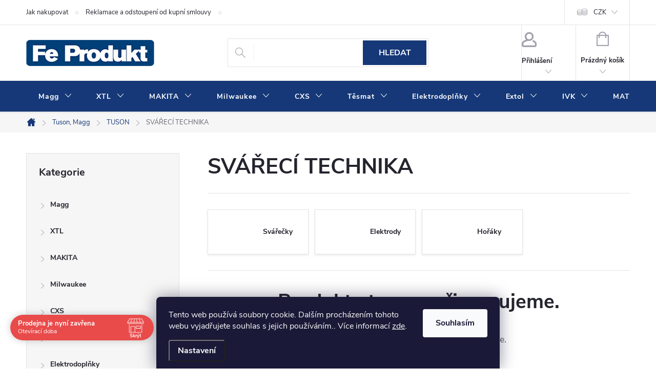

--- FILE ---
content_type: text/html; charset=utf-8
request_url: https://www.fepro.cz/svareci-technika-2/
body_size: 68060
content:
<!doctype html><html lang="cs" dir="ltr" class="header-background-light external-fonts-loaded"><head><meta charset="utf-8" /><meta name="viewport" content="width=device-width,initial-scale=1" /><title>SVÁŘECÍ TECHNIKA - www.fepro.cz</title><link rel="preconnect" href="https://cdn.myshoptet.com" /><link rel="dns-prefetch" href="https://cdn.myshoptet.com" /><link rel="preload" href="https://cdn.myshoptet.com/prj/dist/master/cms/libs/jquery/jquery-1.11.3.min.js" as="script" /><link href="https://cdn.myshoptet.com/prj/dist/master/cms/templates/frontend_templates/shared/css/font-face/open-sans.css" rel="stylesheet"><script>
dataLayer = [];
dataLayer.push({'shoptet' : {
    "pageId": 36311,
    "pageType": "category",
    "currency": "CZK",
    "currencyInfo": {
        "decimalSeparator": ",",
        "exchangeRate": 1,
        "priceDecimalPlaces": 0,
        "symbol": "K\u010d",
        "symbolLeft": 0,
        "thousandSeparator": " "
    },
    "language": "cs",
    "projectId": 249667,
    "category": {
        "guid": "e94e7b9c-552c-11ec-ac23-ac1f6b0076ec",
        "path": "Tuson, Magg | TUSON | SV\u00c1\u0158EC\u00cd TECHNIKA",
        "parentCategoryGuid": "eee5a913-552a-11ec-ac23-ac1f6b0076ec"
    },
    "cartInfo": {
        "id": null,
        "freeShipping": false,
        "freeShippingFrom": 10000,
        "leftToFreeGift": {
            "formattedPrice": "0 K\u010d",
            "priceLeft": 0
        },
        "freeGift": false,
        "leftToFreeShipping": {
            "priceLeft": 10000,
            "dependOnRegion": 0,
            "formattedPrice": "10 000 K\u010d"
        },
        "discountCoupon": [],
        "getNoBillingShippingPrice": {
            "withoutVat": 0,
            "vat": 0,
            "withVat": 0
        },
        "cartItems": [],
        "taxMode": "ORDINARY"
    },
    "cart": [],
    "customer": {
        "priceRatio": 1,
        "priceListId": 1,
        "groupId": null,
        "registered": false,
        "mainAccount": false
    }
}});
dataLayer.push({'cookie_consent' : {
    "marketing": "denied",
    "analytics": "denied"
}});
document.addEventListener('DOMContentLoaded', function() {
    shoptet.consent.onAccept(function(agreements) {
        if (agreements.length == 0) {
            return;
        }
        dataLayer.push({
            'cookie_consent' : {
                'marketing' : (agreements.includes(shoptet.config.cookiesConsentOptPersonalisation)
                    ? 'granted' : 'denied'),
                'analytics': (agreements.includes(shoptet.config.cookiesConsentOptAnalytics)
                    ? 'granted' : 'denied')
            },
            'event': 'cookie_consent'
        });
    });
});
</script>

<!-- Google Tag Manager -->
<script>(function(w,d,s,l,i){w[l]=w[l]||[];w[l].push({'gtm.start':
new Date().getTime(),event:'gtm.js'});var f=d.getElementsByTagName(s)[0],
j=d.createElement(s),dl=l!='dataLayer'?'&l='+l:'';j.async=true;j.src=
'https://www.googletagmanager.com/gtm.js?id='+i+dl;f.parentNode.insertBefore(j,f);
})(window,document,'script','dataLayer','GTM-KBGZC3J');</script>
<!-- End Google Tag Manager -->

<meta property="og:type" content="website"><meta property="og:site_name" content="fepro.cz"><meta property="og:url" content="https://www.fepro.cz/svareci-technika-2/"><meta property="og:title" content="SVÁŘECÍ TECHNIKA - www.fepro.cz"><meta name="author" content="www.fepro.cz"><meta name="web_author" content="Shoptet.cz"><meta name="dcterms.rightsHolder" content="www.fepro.cz"><meta name="robots" content="index,follow"><meta property="og:image" content="https://cdn.myshoptet.com/usr/www.fepro.cz/user/logos/logo250.png?t=1768643016"><meta property="og:description" content="SVÁŘECÍ TECHNIKA, www.fepro.cz"><meta name="description" content="SVÁŘECÍ TECHNIKA, www.fepro.cz"><meta name="google-site-verification" content="A3Rol_7S6OdyHAm0nY782tmabv-nak5Gmyuu_j_rO74"><style>:root {--color-primary: #163878;--color-primary-h: 219;--color-primary-s: 69%;--color-primary-l: 28%;--color-primary-hover: #163878;--color-primary-hover-h: 219;--color-primary-hover-s: 69%;--color-primary-hover-l: 28%;--color-secondary: #123066;--color-secondary-h: 219;--color-secondary-s: 70%;--color-secondary-l: 24%;--color-secondary-hover: #163A7D;--color-secondary-hover-h: 219;--color-secondary-hover-s: 70%;--color-secondary-hover-l: 29%;--color-tertiary: #cfcfcf;--color-tertiary-h: 0;--color-tertiary-s: 0%;--color-tertiary-l: 81%;--color-tertiary-hover: #ffbb00;--color-tertiary-hover-h: 44;--color-tertiary-hover-s: 100%;--color-tertiary-hover-l: 50%;--color-header-background: #ffffff;--template-font: "Open Sans";--template-headings-font: "Open Sans";--header-background-url: url("[data-uri]");--cookies-notice-background: #1A1937;--cookies-notice-color: #F8FAFB;--cookies-notice-button-hover: #f5f5f5;--cookies-notice-link-hover: #27263f;--templates-update-management-preview-mode-content: "Náhled aktualizací šablony je aktivní pro váš prohlížeč."}</style>
    <script>var shoptet = shoptet || {};</script>
    <script src="https://cdn.myshoptet.com/prj/dist/master/shop/dist/main-3g-header.js.05f199e7fd2450312de2.js"></script>
<!-- User include --><!-- service 776(417) html code header -->
<link type="text/css" rel="stylesheet" media="all"  href="https://cdn.myshoptet.com/usr/paxio.myshoptet.com/user/documents/blank/style.css?v1602546"/>
<link href="https://cdn.myshoptet.com/prj/dist/master/shop/dist/font-shoptet-11.css.62c94c7785ff2cea73b2.css" rel="stylesheet">
<link href="https://cdn.myshoptet.com/usr/paxio.myshoptet.com/user/documents/blank/ikony.css?v9" rel="stylesheet">
<link type="text/css" rel="stylesheet" media="screen"  href="https://cdn.myshoptet.com/usr/paxio.myshoptet.com/user/documents/blank/preklady.css?v27" />
<link rel="stylesheet" href="https://cdn.myshoptet.com/usr/paxio.myshoptet.com/user/documents/blank/Slider/slick.css" />
<link rel="stylesheet" href="https://cdn.myshoptet.com/usr/paxio.myshoptet.com/user/documents/blank/Slider/slick-theme.css?v4" />
<link rel="stylesheet" href="https://cdn.myshoptet.com/usr/paxio.myshoptet.com/user/documents/blank/Slider/slick-classic.css?v3" />

<!-- api 473(125) html code header -->

                <style>
                    #order-billing-methods .radio-wrapper[data-guid="f5d0126c-953a-11f0-8665-c673241b6d79"]:not(.cgapplepay), #order-billing-methods .radio-wrapper[data-guid="f5db6866-953a-11f0-8665-c673241b6d79"]:not(.cggooglepay), #order-billing-methods .radio-wrapper[data-guid="f71adc31-953a-11f0-8665-c673241b6d79"]:not(.cgapplepay), #order-billing-methods .radio-wrapper[data-guid="f726775f-953a-11f0-8665-c673241b6d79"]:not(.cggooglepay) {
                        display: none;
                    }
                </style>
                <script type="text/javascript">
                    document.addEventListener('DOMContentLoaded', function() {
                        if (getShoptetDataLayer('pageType') === 'billingAndShipping') {
                            
                try {
                    if (window.ApplePaySession && window.ApplePaySession.canMakePayments()) {
                        
                        if (document.querySelector('#order-billing-methods .radio-wrapper[data-guid="f5d0126c-953a-11f0-8665-c673241b6d79"]')) {
                            document.querySelector('#order-billing-methods .radio-wrapper[data-guid="f5d0126c-953a-11f0-8665-c673241b6d79"]').classList.add('cgapplepay');
                        }
                        

                        if (document.querySelector('#order-billing-methods .radio-wrapper[data-guid="f71adc31-953a-11f0-8665-c673241b6d79"]')) {
                            document.querySelector('#order-billing-methods .radio-wrapper[data-guid="f71adc31-953a-11f0-8665-c673241b6d79"]').classList.add('cgapplepay');
                        }
                        
                    }
                } catch (err) {} 
            
                            
                const cgBaseCardPaymentMethod = {
                        type: 'CARD',
                        parameters: {
                            allowedAuthMethods: ["PAN_ONLY", "CRYPTOGRAM_3DS"],
                            allowedCardNetworks: [/*"AMEX", "DISCOVER", "INTERAC", "JCB",*/ "MASTERCARD", "VISA"]
                        }
                };
                
                function cgLoadScript(src, callback)
                {
                    var s,
                        r,
                        t;
                    r = false;
                    s = document.createElement('script');
                    s.type = 'text/javascript';
                    s.src = src;
                    s.onload = s.onreadystatechange = function() {
                        if ( !r && (!this.readyState || this.readyState == 'complete') )
                        {
                            r = true;
                            callback();
                        }
                    };
                    t = document.getElementsByTagName('script')[0];
                    t.parentNode.insertBefore(s, t);
                } 
                
                function cgGetGoogleIsReadyToPayRequest() {
                    return Object.assign(
                        {},
                        {
                            apiVersion: 2,
                            apiVersionMinor: 0
                        },
                        {
                            allowedPaymentMethods: [cgBaseCardPaymentMethod]
                        }
                    );
                }

                function onCgGooglePayLoaded() {
                    let paymentsClient = new google.payments.api.PaymentsClient({environment: 'PRODUCTION'});
                    paymentsClient.isReadyToPay(cgGetGoogleIsReadyToPayRequest()).then(function(response) {
                        if (response.result) {
                            
                        if (document.querySelector('#order-billing-methods .radio-wrapper[data-guid="f5db6866-953a-11f0-8665-c673241b6d79"]')) {
                            document.querySelector('#order-billing-methods .radio-wrapper[data-guid="f5db6866-953a-11f0-8665-c673241b6d79"]').classList.add('cggooglepay');
                        }
                        

                        if (document.querySelector('#order-billing-methods .radio-wrapper[data-guid="f726775f-953a-11f0-8665-c673241b6d79"]')) {
                            document.querySelector('#order-billing-methods .radio-wrapper[data-guid="f726775f-953a-11f0-8665-c673241b6d79"]').classList.add('cggooglepay');
                        }
                        	 	 	 	 	 
                        }
                    })
                    .catch(function(err) {});
                }
                
                cgLoadScript('https://pay.google.com/gp/p/js/pay.js', onCgGooglePayLoaded);
            
                        }
                    });
                </script> 
                
<!-- api 498(150) html code header -->
<script async src="https://scripts.luigisbox.tech/LBX-284511.js"></script><meta name="luigisbox-tracker-id" content="242705-284511,cs"/><script type="text/javascript">const isPlpEnabled = sessionStorage.getItem('lbPlpEnabled') === 'true';if (isPlpEnabled) {const style = document.createElement("style");style.type = "text/css";style.id = "lb-plp-style";style.textContent = `body.type-category #content-wrapper,body.type-search #content-wrapper,body.type-category #content,body.type-search #content,body.type-category #content-in,body.type-search #content-in,body.type-category #main-in,body.type-search #main-in {min-height: 100vh;}body.type-category #content-wrapper > *,body.type-search #content-wrapper > *,body.type-category #content > *,body.type-search #content > *,body.type-category #content-in > *,body.type-search #content-in > *,body.type-category #main-in > *,body.type-search #main-in > * {display: none;}`;document.head.appendChild(style);}</script>
<!-- api 690(337) html code header -->
<script>var ophWidgetData={"lang":"cs","link":"","logo":true,"expanded":true,"lunchShow":false,"checkHoliday":true,"showWidgetStart":"00:00","showWidgetEnd":"23:59","beforeOpenStore":0,"beforeCloseStore":0,"openingHours":[{"day":1,"openHour":"07:00","closeHour":"16:30","openPause":"","closePause":"","closed":false},{"day":2,"openHour":"07:00","closeHour":"16:30","openPause":"","closePause":"","closed":false},{"day":3,"openHour":"07:00","closeHour":"16:30","openPause":"","closePause":"","closed":false},{"day":4,"openHour":"07:00","closeHour":"16:30","openPause":"","closePause":"","closed":false},{"day":5,"openHour":"07:00","closeHour":"16:30","openPause":"","closePause":"","closed":false},{"day":6,"openHour":"","closeHour":"","openPause":"","closePause":"","closed":true},{"day":7,"openHour":"","closeHour":"","openPause":"","closePause":"","closed":true}],"excludes":[{"date":"2025-04-18","openHour":"","closeHour":"","openPause":"","closePause":"","closed":true,"text":"Sv\u00e1tek"},{"date":"2025-04-21","openHour":"","closeHour":"","openPause":"","closePause":"","closed":true,"text":"Sv\u00e1tek"},{"date":"2025-05-01","openHour":"","closeHour":"","openPause":"","closePause":"","closed":true,"text":""},{"date":"2025-12-30","openHour":"","closeHour":"","openPause":"","closePause":"","closed":true,"text":""},{"date":"2025-12-31","openHour":"","closeHour":"","openPause":"","closePause":"","closed":true,"text":""}],"holidayList":["01-01","01-05","08-05","05-07","06-07","28-09","28-10","17-11","24-12","25-12","26-12"],"todayLongFormat":false,"colors":{"bg_header_color":"","bg_logo_color":"","bg_title_color":"","bg_preopen_color":"#03a9f4","bg_open_color":"#4caf50","bg_pause_color":"#ff9800","bg_preclose_color":"#ff6f00","bg_close_color":"#e94b4b","color_exception_day":"#e94b4b"},"address":"Wittgensteinova 886\/10, Olomouc","bottomPosition":0,"weekTurnOff":[]}</script>
<!-- api 1567(1162) html code header -->
<script>
    var shoptetakGridChangeSettings={"inlineProducts":true,"twoProducts":true,"threeProducts":true,"fourProducts":true,"fiveProducts":true,"optionsPosition":"left"};

    const rootGrid = document.documentElement;

    if(shoptetakGridChangeSettings.inlineProducts){rootGrid.classList.add("st-pr-inline");}
    if(shoptetakGridChangeSettings.twoProducts){rootGrid.classList.add("st-pr-two");}
    if(shoptetakGridChangeSettings.threeProducts){rootGrid.classList.add("st-pr-three");}
    if(shoptetakGridChangeSettings.fourProducts){rootGrid.classList.add("st-pr-four");}
    if(shoptetakGridChangeSettings.fiveProducts){rootGrid.classList.add("st-pr-five");}
    if(shoptetakGridChangeSettings.optionsPosition === 'left'){rootGrid.classList.add("st-pr-left");}
</script>

<!-- service 619(267) html code header -->
<link href="https://cdn.myshoptet.com/usr/fvstudio.myshoptet.com/user/documents/addons/cartupsell.min.css?24.11.1" rel="stylesheet">
<!-- service 690(337) html code header -->
<link href="https://cdn.myshoptet.com/usr/mcore.myshoptet.com/user/documents/upload/addon01/ophWidget.min.css?v=1.6.9" rel="stylesheet" />


<!-- service 704(350) html code header -->
<link rel="stylesheet" href="https://cdn.myshoptet.com/usr/shoptet.tomashlad.eu/user/documents/extras/quick-view/screen.css?v=20200836"/>
<!-- service 731(376) html code header -->
<link rel="preconnect" href="https://image.pobo.cz/" crossorigin>
<link rel="stylesheet" href="https://image.pobo.cz/assets/fix-header.css?v=10" media="print" onload="this.media='all'">
<script src="https://image.pobo.cz/assets/fix-header.js"></script>


<!-- service 1228(847) html code header -->
<link 
rel="stylesheet" 
href="https://cdn.myshoptet.com/usr/dmartini.myshoptet.com/user/documents/upload/dmartini/shop_rating/shop_rating.min.css?140"
data-author="Dominik Martini" 
data-author-web="dmartini.cz">
<!-- service 1567(1162) html code header -->
<link rel="stylesheet" href="https://cdn.myshoptet.com/usr/shoptet.tomashlad.eu/user/documents/extras/grid-change/screen.css?v=0011">
<!-- project html code header -->
<style>
@media screen and (min-width: 768px) {
#header::after{background-color: #163878;} /* BARVA POZADÍ MENU */
.navigation-in {background-color: transparent;}
.navigation-in > ul > li > a, .submenu-arrow::after {color: #fff;} /* BARVA TEXTU V MENU */
.menu-helper::after {color: #163878;} /* BARVA HAMBURGERU */
}
<style>
.flag.flag-action {background-color: #KODBARVY;} /* PŘÍZNAK AKCE */
.flag.flag-tip {background-color: #KODBARVY;} /* PŘÍZNAK TIP*/
.flag.flag-new {background-color: #KODBARVY;} /* PŘÍZNAK NOVINKA */
.flag.flag-gift {background-color: #KODBARVY;} /* PŘÍZNAK DÁREK ZDARMA */
.flag.flag-discount {background-color: #C7004F;} /* SLEVOVÉ KOLEČKO */
.flag.flag-freeshipping {background-color: #163A7D;} /* KOLEČKO DOPRAVA ZDARMA */
</style>
<!-- /User include --><link rel="shortcut icon" href="/favicon.ico" type="image/x-icon" /><link rel="canonical" href="https://www.fepro.cz/svareci-technika-2/" />    <script>
        var _hwq = _hwq || [];
        _hwq.push(['setKey', '1A64206C83C1428C28479C2DBC39083C']);
        _hwq.push(['setTopPos', '200']);
        _hwq.push(['showWidget', '21']);
        (function() {
            var ho = document.createElement('script');
            ho.src = 'https://cz.im9.cz/direct/i/gjs.php?n=wdgt&sak=1A64206C83C1428C28479C2DBC39083C';
            var s = document.getElementsByTagName('script')[0]; s.parentNode.insertBefore(ho, s);
        })();
    </script>
    <!-- Global site tag (gtag.js) - Google Analytics -->
    <script async src="https://www.googletagmanager.com/gtag/js?id=G-63BBPQ5MVZ"></script>
    <script>
        
        window.dataLayer = window.dataLayer || [];
        function gtag(){dataLayer.push(arguments);}
        

                    console.debug('default consent data');

            gtag('consent', 'default', {"ad_storage":"denied","analytics_storage":"denied","ad_user_data":"denied","ad_personalization":"denied","wait_for_update":500});
            dataLayer.push({
                'event': 'default_consent'
            });
        
        gtag('js', new Date());

                gtag('config', 'UA-216145961-1', { 'groups': "UA" });
        
                gtag('config', 'G-63BBPQ5MVZ', {"groups":"GA4","send_page_view":false,"content_group":"category","currency":"CZK","page_language":"cs"});
        
                gtag('config', 'AW-10990735295', {"allow_enhanced_conversions":true});
        
        
        
        
        
                    gtag('event', 'page_view', {"send_to":"GA4","page_language":"cs","content_group":"category","currency":"CZK"});
        
        
        
        
        
        
        
        
        
        
        
        
        
        document.addEventListener('DOMContentLoaded', function() {
            if (typeof shoptet.tracking !== 'undefined') {
                for (var id in shoptet.tracking.bannersList) {
                    gtag('event', 'view_promotion', {
                        "send_to": "UA",
                        "promotions": [
                            {
                                "id": shoptet.tracking.bannersList[id].id,
                                "name": shoptet.tracking.bannersList[id].name,
                                "position": shoptet.tracking.bannersList[id].position
                            }
                        ]
                    });
                }
            }

            shoptet.consent.onAccept(function(agreements) {
                if (agreements.length !== 0) {
                    console.debug('gtag consent accept');
                    var gtagConsentPayload =  {
                        'ad_storage': agreements.includes(shoptet.config.cookiesConsentOptPersonalisation)
                            ? 'granted' : 'denied',
                        'analytics_storage': agreements.includes(shoptet.config.cookiesConsentOptAnalytics)
                            ? 'granted' : 'denied',
                                                                                                'ad_user_data': agreements.includes(shoptet.config.cookiesConsentOptPersonalisation)
                            ? 'granted' : 'denied',
                        'ad_personalization': agreements.includes(shoptet.config.cookiesConsentOptPersonalisation)
                            ? 'granted' : 'denied',
                        };
                    console.debug('update consent data', gtagConsentPayload);
                    gtag('consent', 'update', gtagConsentPayload);
                    dataLayer.push(
                        { 'event': 'update_consent' }
                    );
                }
            });
        });
    </script>
<!-- Start Srovname.cz Pixel -->
<script type="text/plain" data-cookiecategory="analytics">
    !(function (e, n, t, a, s, o, r) {
        e[a] ||
        (((s = e[a] = function () {
            s.process ? s.process.apply(s, arguments) : s.queue.push(arguments);
        }).queue = []),
            ((o = n.createElement(t)).async = 1),
            (o.src = "https://tracking.srovname.cz/srovnamepixel.js"),
            (o.dataset.srv9 = "1"),
            (r = n.getElementsByTagName(t)[0]).parentNode.insertBefore(o, r));
    })(window, document, "script", "srovname");
    srovname("init", "710898fe1866f1ac181170c74a2125a8");
</script>
<!-- End Srovname.cz Pixel -->
</head><body class="desktop id-36311 in-svareci-technika-2 template-11 type-category multiple-columns-body columns-3 blank-mode blank-mode-css ums_forms_redesign--off ums_a11y_category_page--on ums_discussion_rating_forms--off ums_flags_display_unification--on ums_a11y_login--on mobile-header-version-0">
        <div id="fb-root"></div>
        <script>
            window.fbAsyncInit = function() {
                FB.init({
//                    appId            : 'your-app-id',
                    autoLogAppEvents : true,
                    xfbml            : true,
                    version          : 'v19.0'
                });
            };
        </script>
        <script async defer crossorigin="anonymous" src="https://connect.facebook.net/cs_CZ/sdk.js"></script>
<!-- Google Tag Manager (noscript) -->
<noscript><iframe src="https://www.googletagmanager.com/ns.html?id=GTM-KBGZC3J"
height="0" width="0" style="display:none;visibility:hidden"></iframe></noscript>
<!-- End Google Tag Manager (noscript) -->

    <div class="siteCookies siteCookies--bottom siteCookies--dark js-siteCookies" role="dialog" data-testid="cookiesPopup" data-nosnippet>
        <div class="siteCookies__form">
            <div class="siteCookies__content">
                <div class="siteCookies__text">
                    Tento web používá soubory cookie. Dalším procházením tohoto webu vyjadřujete souhlas s jejich používáním.. Více informací <a href="http://www.fepro.cz/podminky-ochrany-osobnich-udaju/" target="\">zde</a>.
                </div>
                <p class="siteCookies__links">
                    <button class="siteCookies__link js-cookies-settings" aria-label="Nastavení cookies" data-testid="cookiesSettings">Nastavení</button>
                </p>
            </div>
            <div class="siteCookies__buttonWrap">
                                <button class="siteCookies__button js-cookiesConsentSubmit" value="all" aria-label="Přijmout cookies" data-testid="buttonCookiesAccept">Souhlasím</button>
            </div>
        </div>
        <script>
            document.addEventListener("DOMContentLoaded", () => {
                const siteCookies = document.querySelector('.js-siteCookies');
                document.addEventListener("scroll", shoptet.common.throttle(() => {
                    const st = document.documentElement.scrollTop;
                    if (st > 1) {
                        siteCookies.classList.add('siteCookies--scrolled');
                    } else {
                        siteCookies.classList.remove('siteCookies--scrolled');
                    }
                }, 100));
            });
        </script>
    </div>
<a href="#content" class="skip-link sr-only">Přejít na obsah</a><div class="overall-wrapper"><div class="user-action"><div class="container">
    <div class="user-action-in">
                    <div id="login" class="user-action-login popup-widget login-widget" role="dialog" aria-labelledby="loginHeading">
        <div class="popup-widget-inner">
                            <h2 id="loginHeading">Přihlášení k vašemu účtu</h2><div id="customerLogin"><form action="/action/Customer/Login/" method="post" id="formLoginIncluded" class="csrf-enabled formLogin" data-testid="formLogin"><input type="hidden" name="referer" value="" /><div class="form-group"><div class="input-wrapper email js-validated-element-wrapper no-label"><input type="email" name="email" class="form-control" autofocus placeholder="E-mailová adresa (např. jan@novak.cz)" data-testid="inputEmail" autocomplete="email" required /></div></div><div class="form-group"><div class="input-wrapper password js-validated-element-wrapper no-label"><input type="password" name="password" class="form-control" placeholder="Heslo" data-testid="inputPassword" autocomplete="current-password" required /><span class="no-display">Nemůžete vyplnit toto pole</span><input type="text" name="surname" value="" class="no-display" /></div></div><div class="form-group"><div class="login-wrapper"><button type="submit" class="btn btn-secondary btn-text btn-login" data-testid="buttonSubmit">Přihlásit se</button><div class="password-helper"><a href="/registrace/" data-testid="signup" rel="nofollow">Nová registrace</a><a href="/klient/zapomenute-heslo/" rel="nofollow">Zapomenuté heslo</a></div></div></div></form>
</div>                    </div>
    </div>

                            <div id="cart-widget" class="user-action-cart popup-widget cart-widget loader-wrapper" data-testid="popupCartWidget" role="dialog" aria-hidden="true">
    <div class="popup-widget-inner cart-widget-inner place-cart-here">
        <div class="loader-overlay">
            <div class="loader"></div>
        </div>
    </div>

    <div class="cart-widget-button">
        <a href="/kosik/" class="btn btn-conversion" id="continue-order-button" rel="nofollow" data-testid="buttonNextStep">Pokračovat do košíku</a>
    </div>
</div>
            </div>
</div>
</div><div class="top-navigation-bar" data-testid="topNavigationBar">

    <div class="container">

        <div class="top-navigation-contacts">
            <strong>Zákaznická podpora:</strong><a href="mailto:objednavky@feprodukt.cz" class="project-email" data-testid="contactboxEmail"><span>objednavky@feprodukt.cz</span></a>        </div>

                            <div class="top-navigation-menu">
                <div class="top-navigation-menu-trigger"></div>
                <ul class="top-navigation-bar-menu">
                                            <li class="top-navigation-menu-item-27">
                            <a href="/jak-nakupovat/">Jak nakupovat</a>
                        </li>
                                            <li class="top-navigation-menu-item-48284">
                            <a href="/reklamace-a-odstoupeni-od-kupni-smlouvy/">Reklamace a odstoupení od kupní smlouvy</a>
                        </li>
                                            <li class="top-navigation-menu-item-39">
                            <a href="/obchodni-podminky/">Obchodní podmínky</a>
                        </li>
                                            <li class="top-navigation-menu-item-691">
                            <a href="/podminky-ochrany-osobnich-udaju/">Podmínky ochrany osobních údajů </a>
                        </li>
                                            <li class="top-navigation-menu-item-1107">
                            <a href="/doprava-a-platba/">Doprava a platba</a>
                        </li>
                                            <li class="top-navigation-menu-item-1398">
                            <a href="/comgate/">Online platby Comgate</a>
                        </li>
                                            <li class="top-navigation-menu-item-849">
                            <a href="/kontakty/">Kontakty</a>
                        </li>
                                            <li class="top-navigation-menu-item-59861">
                            <a href="/kamenna-prodejna-fe-produkt/">Kamenná prodejna Fe Produkt</a>
                        </li>
                                    </ul>
                <ul class="top-navigation-bar-menu-helper"></ul>
            </div>
        
        <div class="top-navigation-tools top-navigation-tools--language">
            <div class="responsive-tools">
                <a href="#" class="toggle-window" data-target="search" aria-label="Hledat" data-testid="linkSearchIcon"></a>
                                                            <a href="#" class="toggle-window" data-target="login"></a>
                                                    <a href="#" class="toggle-window" data-target="navigation" aria-label="Menu" data-testid="hamburgerMenu"></a>
            </div>
                <div class="dropdown">
        <span>Ceny v:</span>
        <button id="topNavigationDropdown" type="button" data-toggle="dropdown" aria-haspopup="true" aria-expanded="false">
            CZK
            <span class="caret"></span>
        </button>
        <ul class="dropdown-menu" aria-labelledby="topNavigationDropdown"><li><a href="/action/Currency/changeCurrency/?currencyCode=CZK" rel="nofollow">CZK</a></li><li><a href="/action/Currency/changeCurrency/?currencyCode=EUR" rel="nofollow">EUR</a></li></ul>
    </div>
            <button class="top-nav-button top-nav-button-login toggle-window" type="button" data-target="login" aria-haspopup="dialog" aria-controls="login" aria-expanded="false" data-testid="signin"><span>Přihlášení</span></button>        </div>

    </div>

</div>
<header id="header"><div class="container navigation-wrapper">
    <div class="header-top">
        <div class="site-name-wrapper">
            <div class="site-name"><a href="/" data-testid="linkWebsiteLogo"><img src="https://cdn.myshoptet.com/usr/www.fepro.cz/user/logos/logo250.png" alt="www.fepro.cz" fetchpriority="low" /></a></div>        </div>
        <div class="search" itemscope itemtype="https://schema.org/WebSite">
            <meta itemprop="headline" content="SVÁŘECÍ TECHNIKA"/><meta itemprop="url" content="https://www.fepro.cz"/><meta itemprop="text" content="SVÁŘECÍ TECHNIKA, www.fepro.cz"/>            <form action="/action/ProductSearch/prepareString/" method="post"
    id="formSearchForm" class="search-form compact-form js-search-main"
    itemprop="potentialAction" itemscope itemtype="https://schema.org/SearchAction" data-testid="searchForm">
    <fieldset>
        <meta itemprop="target"
            content="https://www.fepro.cz/vyhledavani/?string={string}"/>
        <input type="hidden" name="language" value="cs"/>
        
            
<input
    type="search"
    name="string"
        class="query-input form-control search-input js-search-input"
    placeholder="Napište, co hledáte"
    autocomplete="off"
    required
    itemprop="query-input"
    aria-label="Vyhledávání"
    data-testid="searchInput"
>
            <button type="submit" class="btn btn-default" data-testid="searchBtn">Hledat</button>
        
    </fieldset>
</form>
        </div>
        <div class="navigation-buttons">
                
    <a href="/kosik/" class="btn btn-icon toggle-window cart-count" data-target="cart" data-hover="true" data-redirect="true" data-testid="headerCart" rel="nofollow" aria-haspopup="dialog" aria-expanded="false" aria-controls="cart-widget">
        
                <span class="sr-only">Nákupní košík</span>
        
            <span class="cart-price visible-lg-inline-block" data-testid="headerCartPrice">
                                    Prázdný košík                            </span>
        
    
            </a>
        </div>
    </div>
    <nav id="navigation" aria-label="Hlavní menu" data-collapsible="true"><div class="navigation-in menu"><ul class="menu-level-1" role="menubar" data-testid="headerMenuItems"><li class="menu-item-57173 ext" role="none"><a href="/magg-2/" data-testid="headerMenuItem" role="menuitem" aria-haspopup="true" aria-expanded="false"><b>Magg</b><span class="submenu-arrow"></span></a><ul class="menu-level-2" aria-label="Magg" tabindex="-1" role="menu"><li class="menu-item-57176 has-third-level" role="none"><a href="/prislusenstvi-ke-strojum/" class="menu-image" data-testid="headerMenuItem" tabindex="-1" aria-hidden="true"><img src="data:image/svg+xml,%3Csvg%20width%3D%22140%22%20height%3D%22100%22%20xmlns%3D%22http%3A%2F%2Fwww.w3.org%2F2000%2Fsvg%22%3E%3C%2Fsvg%3E" alt="" aria-hidden="true" width="140" height="100"  data-src="https://cdn.myshoptet.com/prj/dist/master/cms/templates/frontend_templates/00/img/folder.svg" fetchpriority="low" /></a><div><a href="/prislusenstvi-ke-strojum/" data-testid="headerMenuItem" role="menuitem"><span>Příslušenství ke strojům</span></a>
                                                    <ul class="menu-level-3" role="menu">
                                                                    <li class="menu-item-57179" role="none">
                                        <a href="/kotouce-10/" data-testid="headerMenuItem" role="menuitem">
                                            Kotouče</a>,                                    </li>
                                                                    <li class="menu-item-57191" role="none">
                                        <a href="/brusne-papiry-2/" data-testid="headerMenuItem" role="menuitem">
                                            Brusné papíry</a>,                                    </li>
                                                                    <li class="menu-item-57221" role="none">
                                        <a href="/prislusenstvi-87/" data-testid="headerMenuItem" role="menuitem">
                                            Příslušenství</a>,                                    </li>
                                                                    <li class="menu-item-57230" role="none">
                                        <a href="/unasece/" data-testid="headerMenuItem" role="menuitem">
                                            Unašeče</a>,                                    </li>
                                                                    <li class="menu-item-57239" role="none">
                                        <a href="/rasple-a-brusna-teliska/" data-testid="headerMenuItem" role="menuitem">
                                            Rašple a brusná tělíska</a>,                                    </li>
                                                                    <li class="menu-item-57251" role="none">
                                        <a href="/kartace-5/" data-testid="headerMenuItem" role="menuitem">
                                            Kartáče</a>,                                    </li>
                                                                    <li class="menu-item-57308" role="none">
                                        <a href="/vrtaky-9/" data-testid="headerMenuItem" role="menuitem">
                                            Vrtáky</a>,                                    </li>
                                                                    <li class="menu-item-57371" role="none">
                                        <a href="/pilove-platky-5/" data-testid="headerMenuItem" role="menuitem">
                                            Pilové plátky</a>,                                    </li>
                                                                    <li class="menu-item-57698" role="none">
                                        <a href="/k-multifunkcnim-bruskam/" data-testid="headerMenuItem" role="menuitem">
                                            K multifunkčním bruskám</a>,                                    </li>
                                                                    <li class="menu-item-57926" role="none">
                                        <a href="/stopkove-frezy-8-mm/" data-testid="headerMenuItem" role="menuitem">
                                            Stopkové frézy 8 mm</a>,                                    </li>
                                                                    <li class="menu-item-57959" role="none">
                                        <a href="/noze-do-hobliku/" data-testid="headerMenuItem" role="menuitem">
                                            Nože do hoblíku</a>,                                    </li>
                                                                    <li class="menu-item-58397" role="none">
                                        <a href="/pilove-retezy/" data-testid="headerMenuItem" role="menuitem">
                                            Pilové řetězy</a>,                                    </li>
                                                                    <li class="menu-item-66646" role="none">
                                        <a href="/spony-a-hrebiky/" data-testid="headerMenuItem" role="menuitem">
                                            Spony a hřebíky</a>                                    </li>
                                                            </ul>
                        </div></li><li class="menu-item-57203 has-third-level" role="none"><a href="/rucni-naradi-6/" class="menu-image" data-testid="headerMenuItem" tabindex="-1" aria-hidden="true"><img src="data:image/svg+xml,%3Csvg%20width%3D%22140%22%20height%3D%22100%22%20xmlns%3D%22http%3A%2F%2Fwww.w3.org%2F2000%2Fsvg%22%3E%3C%2Fsvg%3E" alt="" aria-hidden="true" width="140" height="100"  data-src="https://cdn.myshoptet.com/prj/dist/master/cms/templates/frontend_templates/00/img/folder.svg" fetchpriority="low" /></a><div><a href="/rucni-naradi-6/" data-testid="headerMenuItem" role="menuitem"><span>Ruční nářadí</span></a>
                                                    <ul class="menu-level-3" role="menu">
                                                                    <li class="menu-item-57206" role="none">
                                        <a href="/brusivo-3/" data-testid="headerMenuItem" role="menuitem">
                                            Brusivo</a>,                                    </li>
                                                                    <li class="menu-item-57245" role="none">
                                        <a href="/rucni-kartace/" data-testid="headerMenuItem" role="menuitem">
                                            Ruční kartáče</a>,                                    </li>
                                                                    <li class="menu-item-57395" role="none">
                                        <a href="/kleste-4/" data-testid="headerMenuItem" role="menuitem">
                                            Kleště</a>,                                    </li>
                                                                    <li class="menu-item-57401" role="none">
                                        <a href="/bity/" data-testid="headerMenuItem" role="menuitem">
                                            Bity</a>,                                    </li>
                                                                    <li class="menu-item-57410" role="none">
                                        <a href="/pilniky--rasple/" data-testid="headerMenuItem" role="menuitem">
                                            Pilníky, rašple</a>,                                    </li>
                                                                    <li class="menu-item-57413" role="none">
                                        <a href="/gola/" data-testid="headerMenuItem" role="menuitem">
                                            Gola</a>,                                    </li>
                                                                    <li class="menu-item-57419" role="none">
                                        <a href="/sroubovaky-12/" data-testid="headerMenuItem" role="menuitem">
                                            Šroubováky</a>,                                    </li>
                                                                    <li class="menu-item-57437" role="none">
                                        <a href="/zavitniky--derovace/" data-testid="headerMenuItem" role="menuitem">
                                            Závitníky, děrovače</a>,                                    </li>
                                                                    <li class="menu-item-57440" role="none">
                                        <a href="/meridla-5/" data-testid="headerMenuItem" role="menuitem">
                                            Měřidla</a>,                                    </li>
                                                                    <li class="menu-item-57446" role="none">
                                        <a href="/klice-5/" data-testid="headerMenuItem" role="menuitem">
                                            Klíče</a>,                                    </li>
                                                                    <li class="menu-item-57455" role="none">
                                        <a href="/pily-a-rezacky/" data-testid="headerMenuItem" role="menuitem">
                                            Pily a řezačky</a>,                                    </li>
                                                                    <li class="menu-item-57464" role="none">
                                        <a href="/noze-a-nuzky-4/" data-testid="headerMenuItem" role="menuitem">
                                            Nože a nůžky</a>,                                    </li>
                                                                    <li class="menu-item-57491" role="none">
                                        <a href="/upinaci-nastroje/" data-testid="headerMenuItem" role="menuitem">
                                            Upínací nástroje</a>,                                    </li>
                                                                    <li class="menu-item-57515" role="none">
                                        <a href="/kladiva-a-palice/" data-testid="headerMenuItem" role="menuitem">
                                            Kladiva a palice</a>,                                    </li>
                                                                    <li class="menu-item-57545" role="none">
                                        <a href="/dlata--nebozezy/" data-testid="headerMenuItem" role="menuitem">
                                            Dláta, nebozezy</a>,                                    </li>
                                                                    <li class="menu-item-57551" role="none">
                                        <a href="/pokosnice-k-pilkam/" data-testid="headerMenuItem" role="menuitem">
                                            Pokosnice k pilkám</a>,                                    </li>
                                                                    <li class="menu-item-57554" role="none">
                                        <a href="/pro-instalatery/" data-testid="headerMenuItem" role="menuitem">
                                            Pro instalatéry</a>,                                    </li>
                                                                    <li class="menu-item-57572" role="none">
                                        <a href="/popisovace--tuzky/" data-testid="headerMenuItem" role="menuitem">
                                            Popisovače, tužky</a>,                                    </li>
                                                                    <li class="menu-item-57920" role="none">
                                        <a href="/sponkovaci-pistole/" data-testid="headerMenuItem" role="menuitem">
                                            Sponkovací pistole</a>,                                    </li>
                                                                    <li class="menu-item-57932" role="none">
                                        <a href="/sady--kufry-s-naradim/" data-testid="headerMenuItem" role="menuitem">
                                            Sady (Kufry s nářadím)</a>,                                    </li>
                                                                    <li class="menu-item-57935" role="none">
                                        <a href="/sekery--kalace/" data-testid="headerMenuItem" role="menuitem">
                                            Sekery, kalače</a>,                                    </li>
                                                                    <li class="menu-item-57962" role="none">
                                        <a href="/rucni-hobliky-a-brusne-kameny/" data-testid="headerMenuItem" role="menuitem">
                                            Ruční hoblíky a brusné kameny</a>,                                    </li>
                                                                    <li class="menu-item-57965" role="none">
                                        <a href="/pacidla-2/" data-testid="headerMenuItem" role="menuitem">
                                            Páčidla</a>,                                    </li>
                                                                    <li class="menu-item-57986" role="none">
                                        <a href="/pinzety-2/" data-testid="headerMenuItem" role="menuitem">
                                            Pinzety</a>,                                    </li>
                                                                    <li class="menu-item-58043" role="none">
                                        <a href="/odhrotovace-2/" data-testid="headerMenuItem" role="menuitem">
                                            Odhrotovače</a>,                                    </li>
                                                                    <li class="menu-item-58052" role="none">
                                        <a href="/stahovaci-late-2/" data-testid="headerMenuItem" role="menuitem">
                                            Stahovací latě</a>,                                    </li>
                                                                    <li class="menu-item-58103" role="none">
                                        <a href="/pokladka-podlah/" data-testid="headerMenuItem" role="menuitem">
                                            Pokládka podlah</a>,                                    </li>
                                                                    <li class="menu-item-58373" role="none">
                                        <a href="/dulciky-a-prubojniky/" data-testid="headerMenuItem" role="menuitem">
                                            Důlčíky a průbojníky</a>,                                    </li>
                                                                    <li class="menu-item-58580" role="none">
                                        <a href="/sekace-2/" data-testid="headerMenuItem" role="menuitem">
                                            Sekáče</a>,                                    </li>
                                                                    <li class="menu-item-58736" role="none">
                                        <a href="/razidla/" data-testid="headerMenuItem" role="menuitem">
                                            Razidla</a>                                    </li>
                                                            </ul>
                        </div></li><li class="menu-item-57425 has-third-level" role="none"><a href="/zednicke-potreby/" class="menu-image" data-testid="headerMenuItem" tabindex="-1" aria-hidden="true"><img src="data:image/svg+xml,%3Csvg%20width%3D%22140%22%20height%3D%22100%22%20xmlns%3D%22http%3A%2F%2Fwww.w3.org%2F2000%2Fsvg%22%3E%3C%2Fsvg%3E" alt="" aria-hidden="true" width="140" height="100"  data-src="https://cdn.myshoptet.com/prj/dist/master/cms/templates/frontend_templates/00/img/folder.svg" fetchpriority="low" /></a><div><a href="/zednicke-potreby/" data-testid="headerMenuItem" role="menuitem"><span>Zednické potřeby</span></a>
                                                    <ul class="menu-level-3" role="menu">
                                                                    <li class="menu-item-57428" role="none">
                                        <a href="/rezacky-7/" data-testid="headerMenuItem" role="menuitem">
                                            Řezačky</a>,                                    </li>
                                                                    <li class="menu-item-57461" role="none">
                                        <a href="/metly-a-michadla/" data-testid="headerMenuItem" role="menuitem">
                                            Metly a míchadla</a>,                                    </li>
                                                                    <li class="menu-item-57500" role="none">
                                        <a href="/spachtle--sterky/" data-testid="headerMenuItem" role="menuitem">
                                            Špachtle, stěrky</a>,                                    </li>
                                                                    <li class="menu-item-57503" role="none">
                                        <a href="/ostatni-77/" data-testid="headerMenuItem" role="menuitem">
                                            Ostatní</a>,                                    </li>
                                                                    <li class="menu-item-57506" role="none">
                                        <a href="/pistole-na-silikon-a-penu/" data-testid="headerMenuItem" role="menuitem">
                                            Pistole na silikon a pěnu</a>,                                    </li>
                                                                    <li class="menu-item-57524" role="none">
                                        <a href="/podpery-montazni/" data-testid="headerMenuItem" role="menuitem">
                                            Podpěry montážní</a>,                                    </li>
                                                                    <li class="menu-item-57560" role="none">
                                        <a href="/vyrovnavaci-system/" data-testid="headerMenuItem" role="menuitem">
                                            Vyrovnávací systém</a>,                                    </li>
                                                                    <li class="menu-item-58037" role="none">
                                        <a href="/hladitka-2/" data-testid="headerMenuItem" role="menuitem">
                                            Hladítka</a>,                                    </li>
                                                                    <li class="menu-item-58070" role="none">
                                        <a href="/skrabaky-a-struhadla/" data-testid="headerMenuItem" role="menuitem">
                                            Škrabáky a struhadla</a>,                                    </li>
                                                                    <li class="menu-item-58118" role="none">
                                        <a href="/misky--kbeliky--fanky/" data-testid="headerMenuItem" role="menuitem">
                                            Misky, kbelíky, fanky</a>,                                    </li>
                                                                    <li class="menu-item-58124" role="none">
                                        <a href="/lzice-4/" data-testid="headerMenuItem" role="menuitem">
                                            Lžíce</a>,                                    </li>
                                                                    <li class="menu-item-58133" role="none">
                                        <a href="/krizky-a-klinky/" data-testid="headerMenuItem" role="menuitem">
                                            Křížky a klínky</a>,                                    </li>
                                                                    <li class="menu-item-58355" role="none">
                                        <a href="/houby/" data-testid="headerMenuItem" role="menuitem">
                                            Houby</a>,                                    </li>
                                                                    <li class="menu-item-58394" role="none">
                                        <a href="/skoby/" data-testid="headerMenuItem" role="menuitem">
                                            Skoby</a>                                    </li>
                                                            </ul>
                        </div></li><li class="menu-item-57533 has-third-level" role="none"><a href="/dum-a-zahrada/" class="menu-image" data-testid="headerMenuItem" tabindex="-1" aria-hidden="true"><img src="data:image/svg+xml,%3Csvg%20width%3D%22140%22%20height%3D%22100%22%20xmlns%3D%22http%3A%2F%2Fwww.w3.org%2F2000%2Fsvg%22%3E%3C%2Fsvg%3E" alt="" aria-hidden="true" width="140" height="100"  data-src="https://cdn.myshoptet.com/prj/dist/master/cms/templates/frontend_templates/00/img/folder.svg" fetchpriority="low" /></a><div><a href="/dum-a-zahrada/" data-testid="headerMenuItem" role="menuitem"><span>Dům a zahrada</span></a>
                                                    <ul class="menu-level-3" role="menu">
                                                                    <li class="menu-item-57536" role="none">
                                        <a href="/domaci-potreby/" data-testid="headerMenuItem" role="menuitem">
                                            Domácí potřeby</a>,                                    </li>
                                                                    <li class="menu-item-57566" role="none">
                                        <a href="/zahradnicke-potreby/" data-testid="headerMenuItem" role="menuitem">
                                            Zahradnické potřeby</a>,                                    </li>
                                                                    <li class="menu-item-57632" role="none">
                                        <a href="/dverni-kovani/" data-testid="headerMenuItem" role="menuitem">
                                            Dveřní kování</a>,                                    </li>
                                                                    <li class="menu-item-57638" role="none">
                                        <a href="/visaci-zamky-3/" data-testid="headerMenuItem" role="menuitem">
                                            Visací zámky</a>,                                    </li>
                                                                    <li class="menu-item-57644" role="none">
                                        <a href="/zakryvaci-plachty/" data-testid="headerMenuItem" role="menuitem">
                                            Zakrývací plachty</a>,                                    </li>
                                                                    <li class="menu-item-58004" role="none">
                                        <a href="/dverni-zarazky/" data-testid="headerMenuItem" role="menuitem">
                                            Dveřní zarážky</a>,                                    </li>
                                                                    <li class="menu-item-58079" role="none">
                                        <a href="/pro-deti/" data-testid="headerMenuItem" role="menuitem">
                                            Pro děti</a>,                                    </li>
                                                                    <li class="menu-item-58088" role="none">
                                        <a href="/camping/" data-testid="headerMenuItem" role="menuitem">
                                            Camping</a>,                                    </li>
                                                                    <li class="menu-item-58094" role="none">
                                        <a href="/zapalovace-a-podpalovace/" data-testid="headerMenuItem" role="menuitem">
                                            Zapalovače a podpalovače</a>,                                    </li>
                                                                    <li class="menu-item-58121" role="none">
                                        <a href="/cistice-odpadu/" data-testid="headerMenuItem" role="menuitem">
                                            Čističe odpadu</a>,                                    </li>
                                                                    <li class="menu-item-58184" role="none">
                                        <a href="/topidla--zasteny-za-kamna/" data-testid="headerMenuItem" role="menuitem">
                                            Topidla, zástěny za kamna</a>,                                    </li>
                                                                    <li class="menu-item-58196" role="none">
                                        <a href="/pece-o-pokozku/" data-testid="headerMenuItem" role="menuitem">
                                            Péče o pokožku</a>,                                    </li>
                                                                    <li class="menu-item-58418" role="none">
                                        <a href="/pasticky-a-placacky/" data-testid="headerMenuItem" role="menuitem">
                                            Pastičky a plácačky</a>,                                    </li>
                                                                    <li class="menu-item-58469" role="none">
                                        <a href="/vodni-program-5/" data-testid="headerMenuItem" role="menuitem">
                                            Vodní program</a>,                                    </li>
                                                                    <li class="menu-item-58508" role="none">
                                        <a href="/postovni-schranky-2/" data-testid="headerMenuItem" role="menuitem">
                                            Poštovní schránky</a>,                                    </li>
                                                                    <li class="menu-item-58559" role="none">
                                        <a href="/potreby-pro-zvirata/" data-testid="headerMenuItem" role="menuitem">
                                            Potřeby pro zvířata</a>,                                    </li>
                                                                    <li class="menu-item-58622" role="none">
                                        <a href="/osvezovace-vzduchu/" data-testid="headerMenuItem" role="menuitem">
                                            Osvěžovače vzduchu</a>,                                    </li>
                                                                    <li class="menu-item-58655" role="none">
                                        <a href="/tesneni-do-oken/" data-testid="headerMenuItem" role="menuitem">
                                            Těsnění do oken</a>                                    </li>
                                                            </ul>
                        </div></li><li class="menu-item-57575 has-third-level" role="none"><a href="/svareci-potreby/" class="menu-image" data-testid="headerMenuItem" tabindex="-1" aria-hidden="true"><img src="data:image/svg+xml,%3Csvg%20width%3D%22140%22%20height%3D%22100%22%20xmlns%3D%22http%3A%2F%2Fwww.w3.org%2F2000%2Fsvg%22%3E%3C%2Fsvg%3E" alt="" aria-hidden="true" width="140" height="100"  data-src="https://cdn.myshoptet.com/prj/dist/master/cms/templates/frontend_templates/00/img/folder.svg" fetchpriority="low" /></a><div><a href="/svareci-potreby/" data-testid="headerMenuItem" role="menuitem"><span>Svářecí potřeby</span></a>
                                                    <ul class="menu-level-3" role="menu">
                                                                    <li class="menu-item-57578" role="none">
                                        <a href="/plynove/" data-testid="headerMenuItem" role="menuitem">
                                            Plynové</a>,                                    </li>
                                                                    <li class="menu-item-57584" role="none">
                                        <a href="/prislusenstvi-97/" data-testid="headerMenuItem" role="menuitem">
                                            Příslušenství</a>,                                    </li>
                                                                    <li class="menu-item-57587" role="none">
                                        <a href="/ochranne-pomucky-6/" data-testid="headerMenuItem" role="menuitem">
                                            Ochranné pomůcky</a>,                                    </li>
                                                                    <li class="menu-item-57602" role="none">
                                        <a href="/pajeni-2/" data-testid="headerMenuItem" role="menuitem">
                                            Pájení</a>,                                    </li>
                                                                    <li class="menu-item-57623" role="none">
                                        <a href="/elektricke-2/" data-testid="headerMenuItem" role="menuitem">
                                            Elektrické</a>                                    </li>
                                                            </ul>
                        </div></li><li class="menu-item-57611 has-third-level" role="none"><a href="/pneumaticke-naradi-2/" class="menu-image" data-testid="headerMenuItem" tabindex="-1" aria-hidden="true"><img src="data:image/svg+xml,%3Csvg%20width%3D%22140%22%20height%3D%22100%22%20xmlns%3D%22http%3A%2F%2Fwww.w3.org%2F2000%2Fsvg%22%3E%3C%2Fsvg%3E" alt="" aria-hidden="true" width="140" height="100"  data-src="https://cdn.myshoptet.com/prj/dist/master/cms/templates/frontend_templates/00/img/folder.svg" fetchpriority="low" /></a><div><a href="/pneumaticke-naradi-2/" data-testid="headerMenuItem" role="menuitem"><span>Pneumatické nářadí</span></a>
                                                    <ul class="menu-level-3" role="menu">
                                                                    <li class="menu-item-57614" role="none">
                                        <a href="/pneumaticke-nastroje/" data-testid="headerMenuItem" role="menuitem">
                                            Pneumatické nástroje</a>,                                    </li>
                                                                    <li class="menu-item-57620" role="none">
                                        <a href="/odlucovace--olejovace/" data-testid="headerMenuItem" role="menuitem">
                                            Odlučovače, olejovače</a>,                                    </li>
                                                                    <li class="menu-item-57815" role="none">
                                        <a href="/hadice-5/" data-testid="headerMenuItem" role="menuitem">
                                            Hadice</a>,                                    </li>
                                                                    <li class="menu-item-57944" role="none">
                                        <a href="/vsuvky-a-spojky/" data-testid="headerMenuItem" role="menuitem">
                                            Vsuvky a spojky</a>                                    </li>
                                                            </ul>
                        </div></li><li class="menu-item-57662 has-third-level" role="none"><a href="/dilna-a-garaz/" class="menu-image" data-testid="headerMenuItem" tabindex="-1" aria-hidden="true"><img src="data:image/svg+xml,%3Csvg%20width%3D%22140%22%20height%3D%22100%22%20xmlns%3D%22http%3A%2F%2Fwww.w3.org%2F2000%2Fsvg%22%3E%3C%2Fsvg%3E" alt="" aria-hidden="true" width="140" height="100"  data-src="https://cdn.myshoptet.com/prj/dist/master/cms/templates/frontend_templates/00/img/folder.svg" fetchpriority="low" /></a><div><a href="/dilna-a-garaz/" data-testid="headerMenuItem" role="menuitem"><span>Dílna a garáž</span></a>
                                                    <ul class="menu-level-3" role="menu">
                                                                    <li class="menu-item-57665" role="none">
                                        <a href="/pracovni-kozy/" data-testid="headerMenuItem" role="menuitem">
                                            Pracovní kozy</a>,                                    </li>
                                                                    <li class="menu-item-57668" role="none">
                                        <a href="/magneticky-program/" data-testid="headerMenuItem" role="menuitem">
                                            Magnetický program</a>,                                    </li>
                                                                    <li class="menu-item-57671" role="none">
                                        <a href="/elektro-4/" data-testid="headerMenuItem" role="menuitem">
                                            Elektro</a>,                                    </li>
                                                                    <li class="menu-item-57680" role="none">
                                        <a href="/autodoplnky-6/" data-testid="headerMenuItem" role="menuitem">
                                            Autodoplňky</a>,                                    </li>
                                                                    <li class="menu-item-57686" role="none">
                                        <a href="/ochranne-pomucky-8/" data-testid="headerMenuItem" role="menuitem">
                                            Ochranné pomůcky</a>,                                    </li>
                                                                    <li class="menu-item-57692" role="none">
                                        <a href="/haky-a-drzaky/" data-testid="headerMenuItem" role="menuitem">
                                            Háky a držáky</a>,                                    </li>
                                                                    <li class="menu-item-57695" role="none">
                                        <a href="/stojany-na-kola/" data-testid="headerMenuItem" role="menuitem">
                                            Stojany na kola</a>,                                    </li>
                                                                    <li class="menu-item-57797" role="none">
                                        <a href="/malirske-potreby-4/" data-testid="headerMenuItem" role="menuitem">
                                            Malířské potřeby</a>,                                    </li>
                                                                    <li class="menu-item-57830" role="none">
                                        <a href="/popruhy--upinaci-pasy/" data-testid="headerMenuItem" role="menuitem">
                                            Popruhy, upínací pásy</a>,                                    </li>
                                                                    <li class="menu-item-57833" role="none">
                                        <a href="/spojovaci-material/" data-testid="headerMenuItem" role="menuitem">
                                            Spojovací materiál</a>,                                    </li>
                                                                    <li class="menu-item-58013" role="none">
                                        <a href="/kufry-a-organizery/" data-testid="headerMenuItem" role="menuitem">
                                            Kufry a organizéry</a>,                                    </li>
                                                                    <li class="menu-item-58160" role="none">
                                        <a href="/zebriky--schudky-a-zabrany/" data-testid="headerMenuItem" role="menuitem">
                                            Žebříky, schůdky a zábrany</a>,                                    </li>
                                                                    <li class="menu-item-58202" role="none">
                                        <a href="/pasky-4/" data-testid="headerMenuItem" role="menuitem">
                                            Pásky</a>,                                    </li>
                                                                    <li class="menu-item-58226" role="none">
                                        <a href="/zvedaky-a-kladkostroje/" data-testid="headerMenuItem" role="menuitem">
                                            Zvedáky a kladkostroje</a>,                                    </li>
                                                                    <li class="menu-item-58244" role="none">
                                        <a href="/pracovni-stoly-a-skrine/" data-testid="headerMenuItem" role="menuitem">
                                            Pracovní stoly a skříně</a>,                                    </li>
                                                                    <li class="menu-item-58259" role="none">
                                        <a href="/kolecka-3/" data-testid="headerMenuItem" role="menuitem">
                                            Kolečka</a>,                                    </li>
                                                                    <li class="menu-item-58262" role="none">
                                        <a href="/vystrazne-tabulky-a-samolepky/" data-testid="headerMenuItem" role="menuitem">
                                            Výstražné tabulky a samolepky</a>,                                    </li>
                                                                    <li class="menu-item-58265" role="none">
                                        <a href="/pracovni-voziky-2/" data-testid="headerMenuItem" role="menuitem">
                                            Pracovní vozíky</a>,                                    </li>
                                                                    <li class="menu-item-58268" role="none">
                                        <a href="/lepidla-4/" data-testid="headerMenuItem" role="menuitem">
                                            Lepidla</a>,                                    </li>
                                                                    <li class="menu-item-58583" role="none">
                                        <a href="/regaly-2/" data-testid="headerMenuItem" role="menuitem">
                                            Regály</a>,                                    </li>
                                                                    <li class="menu-item-58592" role="none">
                                        <a href="/profilove-listy/" data-testid="headerMenuItem" role="menuitem">
                                            Profilové lišty</a>,                                    </li>
                                                                    <li class="menu-item-58601" role="none">
                                        <a href="/mazaci-oleje-a-chemie/" data-testid="headerMenuItem" role="menuitem">
                                            Mazací oleje a chemie</a>                                    </li>
                                                            </ul>
                        </div></li><li class="menu-item-57701 has-third-level" role="none"><a href="/stroje-3/" class="menu-image" data-testid="headerMenuItem" tabindex="-1" aria-hidden="true"><img src="data:image/svg+xml,%3Csvg%20width%3D%22140%22%20height%3D%22100%22%20xmlns%3D%22http%3A%2F%2Fwww.w3.org%2F2000%2Fsvg%22%3E%3C%2Fsvg%3E" alt="" aria-hidden="true" width="140" height="100"  data-src="https://cdn.myshoptet.com/prj/dist/master/cms/templates/frontend_templates/00/img/folder.svg" fetchpriority="low" /></a><div><a href="/stroje-3/" data-testid="headerMenuItem" role="menuitem"><span>Stroje</span></a>
                                                    <ul class="menu-level-3" role="menu">
                                                                    <li class="menu-item-57704" role="none">
                                        <a href="/brusky-11/" data-testid="headerMenuItem" role="menuitem">
                                            Brusky</a>,                                    </li>
                                                                    <li class="menu-item-58091" role="none">
                                        <a href="/pajky-3/" data-testid="headerMenuItem" role="menuitem">
                                            Pájky</a>,                                    </li>
                                                                    <li class="menu-item-58136" role="none">
                                        <a href="/akumulatorove-stroje/" data-testid="headerMenuItem" role="menuitem">
                                            Akumulátorové stroje</a>,                                    </li>
                                                                    <li class="menu-item-58274" role="none">
                                        <a href="/vrtacky-a-kladiva/" data-testid="headerMenuItem" role="menuitem">
                                            Vrtačky a kladiva</a>,                                    </li>
                                                                    <li class="menu-item-58280" role="none">
                                        <a href="/pily-a-rezacky-2/" data-testid="headerMenuItem" role="menuitem">
                                            Pily a řezačky</a>,                                    </li>
                                                                    <li class="menu-item-58289" role="none">
                                        <a href="/horkovzdusne-pistole-2/" data-testid="headerMenuItem" role="menuitem">
                                            Horkovzdušné pistole</a>,                                    </li>
                                                                    <li class="menu-item-58292" role="none">
                                        <a href="/kompresory-6/" data-testid="headerMenuItem" role="menuitem">
                                            Kompresory</a>,                                    </li>
                                                                    <li class="menu-item-58298" role="none">
                                        <a href="/michadla-8/" data-testid="headerMenuItem" role="menuitem">
                                            Míchadla</a>,                                    </li>
                                                                    <li class="menu-item-58301" role="none">
                                        <a href="/frezy-5/" data-testid="headerMenuItem" role="menuitem">
                                            Frézy</a>,                                    </li>
                                                                    <li class="menu-item-58304" role="none">
                                        <a href="/strikaci-pistole-7/" data-testid="headerMenuItem" role="menuitem">
                                            Stříkací pistole</a>,                                    </li>
                                                                    <li class="menu-item-58307" role="none">
                                        <a href="/zvedaky-5/" data-testid="headerMenuItem" role="menuitem">
                                            Zvedáky</a>,                                    </li>
                                                                    <li class="menu-item-58313" role="none">
                                        <a href="/vysavace-7/" data-testid="headerMenuItem" role="menuitem">
                                            Vysavače</a>,                                    </li>
                                                                    <li class="menu-item-58316" role="none">
                                        <a href="/tavne-pistole-2/" data-testid="headerMenuItem" role="menuitem">
                                            Tavné pistole</a>,                                    </li>
                                                                    <li class="menu-item-58334" role="none">
                                        <a href="/ostricky-retezu-3/" data-testid="headerMenuItem" role="menuitem">
                                            Ostřičky řetězů</a>,                                    </li>
                                                                    <li class="menu-item-58343" role="none">
                                        <a href="/ostatni-101/" data-testid="headerMenuItem" role="menuitem">
                                            Ostatní</a>,                                    </li>
                                                                    <li class="menu-item-58346" role="none">
                                        <a href="/svareci-stroje/" data-testid="headerMenuItem" role="menuitem">
                                            Svářecí stroje</a>,                                    </li>
                                                                    <li class="menu-item-58646" role="none">
                                        <a href="/elektrocentraly-3/" data-testid="headerMenuItem" role="menuitem">
                                            Elektrocentrály</a>,                                    </li>
                                                                    <li class="menu-item-58676" role="none">
                                        <a href="/hobliky-11/" data-testid="headerMenuItem" role="menuitem">
                                            Hoblíky</a>,                                    </li>
                                                                    <li class="menu-item-58712" role="none">
                                        <a href="/cerpadla-9/" data-testid="headerMenuItem" role="menuitem">
                                            Čerpadla</a>                                    </li>
                                                            </ul>
                        </div></li><li class="menu-item-57716" role="none"><a href="/vyprodej/" class="menu-image" data-testid="headerMenuItem" tabindex="-1" aria-hidden="true"><img src="data:image/svg+xml,%3Csvg%20width%3D%22140%22%20height%3D%22100%22%20xmlns%3D%22http%3A%2F%2Fwww.w3.org%2F2000%2Fsvg%22%3E%3C%2Fsvg%3E" alt="" aria-hidden="true" width="140" height="100"  data-src="https://cdn.myshoptet.com/prj/dist/master/cms/templates/frontend_templates/00/img/folder.svg" fetchpriority="low" /></a><div><a href="/vyprodej/" data-testid="headerMenuItem" role="menuitem"><span>Výprodej</span></a>
                        </div></li><li class="menu-item-58382" role="none"><a href="/stavebni-chemie-2/" class="menu-image" data-testid="headerMenuItem" tabindex="-1" aria-hidden="true"><img src="data:image/svg+xml,%3Csvg%20width%3D%22140%22%20height%3D%22100%22%20xmlns%3D%22http%3A%2F%2Fwww.w3.org%2F2000%2Fsvg%22%3E%3C%2Fsvg%3E" alt="" aria-hidden="true" width="140" height="100"  data-src="https://cdn.myshoptet.com/prj/dist/master/cms/templates/frontend_templates/00/img/folder.svg" fetchpriority="low" /></a><div><a href="/stavebni-chemie-2/" data-testid="headerMenuItem" role="menuitem"><span>Stavební chemie</span></a>
                        </div></li><li class="menu-item-58388" role="none"><a href="/ii--jakost/" class="menu-image" data-testid="headerMenuItem" tabindex="-1" aria-hidden="true"><img src="data:image/svg+xml,%3Csvg%20width%3D%22140%22%20height%3D%22100%22%20xmlns%3D%22http%3A%2F%2Fwww.w3.org%2F2000%2Fsvg%22%3E%3C%2Fsvg%3E" alt="" aria-hidden="true" width="140" height="100"  data-src="https://cdn.myshoptet.com/prj/dist/master/cms/templates/frontend_templates/00/img/folder.svg" fetchpriority="low" /></a><div><a href="/ii--jakost/" data-testid="headerMenuItem" role="menuitem"><span>II. jakost</span></a>
                        </div></li><li class="menu-item-58769" role="none"><a href="/novinky/" class="menu-image" data-testid="headerMenuItem" tabindex="-1" aria-hidden="true"><img src="data:image/svg+xml,%3Csvg%20width%3D%22140%22%20height%3D%22100%22%20xmlns%3D%22http%3A%2F%2Fwww.w3.org%2F2000%2Fsvg%22%3E%3C%2Fsvg%3E" alt="" aria-hidden="true" width="140" height="100"  data-src="https://cdn.myshoptet.com/prj/dist/master/cms/templates/frontend_templates/00/img/folder.svg" fetchpriority="low" /></a><div><a href="/novinky/" data-testid="headerMenuItem" role="menuitem"><span>Novinky</span></a>
                        </div></li><li class="menu-item-65365" role="none"><a href="/akce-stavba/" class="menu-image" data-testid="headerMenuItem" tabindex="-1" aria-hidden="true"><img src="data:image/svg+xml,%3Csvg%20width%3D%22140%22%20height%3D%22100%22%20xmlns%3D%22http%3A%2F%2Fwww.w3.org%2F2000%2Fsvg%22%3E%3C%2Fsvg%3E" alt="" aria-hidden="true" width="140" height="100"  data-src="https://cdn.myshoptet.com/prj/dist/master/cms/templates/frontend_templates/00/img/folder.svg" fetchpriority="low" /></a><div><a href="/akce-stavba/" data-testid="headerMenuItem" role="menuitem"><span>Akce - Stavba</span></a>
                        </div></li></ul></li>
<li class="menu-item-63247 ext" role="none"><a href="/xtl/" data-testid="headerMenuItem" role="menuitem" aria-haspopup="true" aria-expanded="false"><b>XTL</b><span class="submenu-arrow"></span></a><ul class="menu-level-2" aria-label="XTL" tabindex="-1" role="menu"><li class="menu-item-63250 has-third-level" role="none"><a href="/dilna/" class="menu-image" data-testid="headerMenuItem" tabindex="-1" aria-hidden="true"><img src="data:image/svg+xml,%3Csvg%20width%3D%22140%22%20height%3D%22100%22%20xmlns%3D%22http%3A%2F%2Fwww.w3.org%2F2000%2Fsvg%22%3E%3C%2Fsvg%3E" alt="" aria-hidden="true" width="140" height="100"  data-src="https://cdn.myshoptet.com/prj/dist/master/cms/templates/frontend_templates/00/img/folder.svg" fetchpriority="low" /></a><div><a href="/dilna/" data-testid="headerMenuItem" role="menuitem"><span>Dílna</span></a>
                                                    <ul class="menu-level-3" role="menu">
                                                                    <li class="menu-item-63253" role="none">
                                        <a href="/klice-22/" data-testid="headerMenuItem" role="menuitem">
                                            Klíče</a>,                                    </li>
                                                                    <li class="menu-item-63268" role="none">
                                        <a href="/hydraulicka-zarizeni--kladky--navijaky-2/" data-testid="headerMenuItem" role="menuitem">
                                            Hydraulická zařízení, kladky, navijáky</a>,                                    </li>
                                                                    <li class="menu-item-63346" role="none">
                                        <a href="/sady-38/" data-testid="headerMenuItem" role="menuitem">
                                            Sady</a>,                                    </li>
                                                                    <li class="menu-item-63361" role="none">
                                        <a href="/prislusenstvi-k-sadam-hlavic-2/" data-testid="headerMenuItem" role="menuitem">
                                            Příslušenství k sadám hlavic</a>,                                    </li>
                                                                    <li class="menu-item-63376" role="none">
                                        <a href="/svitilny--prodluzovaci-kabely-2/" data-testid="headerMenuItem" role="menuitem">
                                            Svítilny, prodlužovací kabely</a>,                                    </li>
                                                                    <li class="menu-item-63394" role="none">
                                        <a href="/sverky--sveraky--stahovaky-2/" data-testid="headerMenuItem" role="menuitem">
                                            Svěrky, svěráky, stahováky</a>,                                    </li>
                                                                    <li class="menu-item-63412" role="none">
                                        <a href="/boxy--organizery--zavesne-systemy-2/" data-testid="headerMenuItem" role="menuitem">
                                            Boxy, organizéry, závěsné systémy</a>,                                    </li>
                                                                    <li class="menu-item-63430" role="none">
                                        <a href="/noze--nahradni-brity-2/" data-testid="headerMenuItem" role="menuitem">
                                            Nože, náhradní břity</a>,                                    </li>
                                                                    <li class="menu-item-63436" role="none">
                                        <a href="/nuzky-na-plech--pvc-listy--rezace-2/" data-testid="headerMenuItem" role="menuitem">
                                            Nůžky na plech, PVC lišty, řezače</a>,                                    </li>
                                                                    <li class="menu-item-63457" role="none">
                                        <a href="/plynove-soupravy--elektrody--svareci-draty-2/" data-testid="headerMenuItem" role="menuitem">
                                            Plynové soupravy, elektrody, svářecí dráty</a>,                                    </li>
                                                                    <li class="menu-item-63469" role="none">
                                        <a href="/nytovaci-kleste--sponkovacky-2/" data-testid="headerMenuItem" role="menuitem">
                                            Nýtovací kleště, sponkovačky</a>,                                    </li>
                                                                    <li class="menu-item-63478" role="none">
                                        <a href="/vzduchove-naradi-a-prislusenstvi-2/" data-testid="headerMenuItem" role="menuitem">
                                            Vzduchové nářadí a příslušenství</a>,                                    </li>
                                                                    <li class="menu-item-63499" role="none">
                                        <a href="/montazni-basy/" data-testid="headerMenuItem" role="menuitem">
                                            Montážní basy</a>,                                    </li>
                                                                    <li class="menu-item-63538" role="none">
                                        <a href="/meridla-6/" data-testid="headerMenuItem" role="menuitem">
                                            Měřidla</a>,                                    </li>
                                                                    <li class="menu-item-63868" role="none">
                                        <a href="/bity--nastavce--adaptery-2/" data-testid="headerMenuItem" role="menuitem">
                                            Bity, nástavce, adaptéry</a>,                                    </li>
                                                                    <li class="menu-item-63934" role="none">
                                        <a href="/montazni-voziky--naradove-moduly-2/" data-testid="headerMenuItem" role="menuitem">
                                            Montážní vozíky, nářaďové moduly</a>,                                    </li>
                                                                    <li class="menu-item-63970" role="none">
                                        <a href="/sroubovaky-14/" data-testid="headerMenuItem" role="menuitem">
                                            Šroubováky</a>,                                    </li>
                                                                    <li class="menu-item-64003" role="none">
                                        <a href="/sady-pojistek--krouzku--zavlacek/" data-testid="headerMenuItem" role="menuitem">
                                            Sady pojistek, kroužků, závlaček</a>,                                    </li>
                                                                    <li class="menu-item-64006" role="none">
                                        <a href="/kleste-10/" data-testid="headerMenuItem" role="menuitem">
                                            Kleště</a>,                                    </li>
                                                                    <li class="menu-item-64030" role="none">
                                        <a href="/zkousecky-napeti--multimetry/" data-testid="headerMenuItem" role="menuitem">
                                            Zkoušečky napětí, multimetry</a>,                                    </li>
                                                                    <li class="menu-item-65149" role="none">
                                        <a href="/pily--pilky--pilove-listy-2/" data-testid="headerMenuItem" role="menuitem">
                                            Pily, pilky, pilové listy</a>,                                    </li>
                                                                    <li class="menu-item-65179" role="none">
                                        <a href="/kladiva--sekery--palicky--palice--kalace-2/" data-testid="headerMenuItem" role="menuitem">
                                            Kladiva, sekery, paličky, palice, kalače</a>,                                    </li>
                                                                    <li class="menu-item-65185" role="none">
                                        <a href="/magneticka-zrcatka--misky--nastavce--drzaky/" data-testid="headerMenuItem" role="menuitem">
                                            Magnetická zrcátka, misky, nástavce, držáky</a>,                                    </li>
                                                                    <li class="menu-item-65194" role="none">
                                        <a href="/sekace--pacidla--prubojniky--derovace/" data-testid="headerMenuItem" role="menuitem">
                                            Sekáče, páčidla, průbojníky, děrovače</a>,                                    </li>
                                                                    <li class="menu-item-65290" role="none">
                                        <a href="/pilniky--rasple--dlata-2/" data-testid="headerMenuItem" role="menuitem">
                                            Pilníky, rašple, dláta</a>,                                    </li>
                                                                    <li class="menu-item-65359" role="none">
                                        <a href="/hasaky-6/" data-testid="headerMenuItem" role="menuitem">
                                            Hasáky</a>,                                    </li>
                                                                    <li class="menu-item-65461" role="none">
                                        <a href="/upinaci-pasy--popruhy--upinaky--chranice-k-pasum/" data-testid="headerMenuItem" role="menuitem">
                                            Upínací pásy, popruhy, upínáky, chrániče k pásům</a>                                    </li>
                                                            </ul>
                        </div></li><li class="menu-item-63262" role="none"><a href="/africa-eco-race-2025/" class="menu-image" data-testid="headerMenuItem" tabindex="-1" aria-hidden="true"><img src="data:image/svg+xml,%3Csvg%20width%3D%22140%22%20height%3D%22100%22%20xmlns%3D%22http%3A%2F%2Fwww.w3.org%2F2000%2Fsvg%22%3E%3C%2Fsvg%3E" alt="" aria-hidden="true" width="140" height="100"  data-src="https://cdn.myshoptet.com/prj/dist/master/cms/templates/frontend_templates/00/img/folder.svg" fetchpriority="low" /></a><div><a href="/africa-eco-race-2025/" data-testid="headerMenuItem" role="menuitem"><span>AFRICA ECO RACE 2025</span></a>
                        </div></li><li class="menu-item-63265" role="none"><a href="/vyprodej-2/" class="menu-image" data-testid="headerMenuItem" tabindex="-1" aria-hidden="true"><img src="data:image/svg+xml,%3Csvg%20width%3D%22140%22%20height%3D%22100%22%20xmlns%3D%22http%3A%2F%2Fwww.w3.org%2F2000%2Fsvg%22%3E%3C%2Fsvg%3E" alt="" aria-hidden="true" width="140" height="100"  data-src="https://cdn.myshoptet.com/prj/dist/master/cms/templates/frontend_templates/00/img/folder.svg" fetchpriority="low" /></a><div><a href="/vyprodej-2/" data-testid="headerMenuItem" role="menuitem"><span>Výprodej</span></a>
                        </div></li><li class="menu-item-63277 has-third-level" role="none"><a href="/aku-2/" class="menu-image" data-testid="headerMenuItem" tabindex="-1" aria-hidden="true"><img src="data:image/svg+xml,%3Csvg%20width%3D%22140%22%20height%3D%22100%22%20xmlns%3D%22http%3A%2F%2Fwww.w3.org%2F2000%2Fsvg%22%3E%3C%2Fsvg%3E" alt="" aria-hidden="true" width="140" height="100"  data-src="https://cdn.myshoptet.com/prj/dist/master/cms/templates/frontend_templates/00/img/folder.svg" fetchpriority="low" /></a><div><a href="/aku-2/" data-testid="headerMenuItem" role="menuitem"><span>Aku</span></a>
                                                    <ul class="menu-level-3" role="menu">
                                                                    <li class="menu-item-63280" role="none">
                                        <a href="/vrtacky-10/" data-testid="headerMenuItem" role="menuitem">
                                            Vrtačky</a>,                                    </li>
                                                                    <li class="menu-item-63313" role="none">
                                        <a href="/sady-37/" data-testid="headerMenuItem" role="menuitem">
                                            Sady</a>,                                    </li>
                                                                    <li class="menu-item-63319" role="none">
                                        <a href="/sekacky-12/" data-testid="headerMenuItem" role="menuitem">
                                            Sekačky</a>,                                    </li>
                                                                    <li class="menu-item-63439" role="none">
                                        <a href="/vytlacovaci-pistole-3/" data-testid="headerMenuItem" role="menuitem">
                                            Vytlačovací pistole</a>,                                    </li>
                                                                    <li class="menu-item-65128" role="none">
                                        <a href="/pily-17/" data-testid="headerMenuItem" role="menuitem">
                                            Pily</a>,                                    </li>
                                                                    <li class="menu-item-65140" role="none">
                                        <a href="/sroubovaky-15/" data-testid="headerMenuItem" role="menuitem">
                                            Šroubováky</a>,                                    </li>
                                                                    <li class="menu-item-65143" role="none">
                                        <a href="/razove-utahovaky-6/" data-testid="headerMenuItem" role="menuitem">
                                            Rázové utahováky</a>,                                    </li>
                                                                    <li class="menu-item-65173" role="none">
                                        <a href="/nuzky-na-zivy-plot/" data-testid="headerMenuItem" role="menuitem">
                                            Nůžky na živý plot</a>,                                    </li>
                                                                    <li class="menu-item-65302" role="none">
                                        <a href="/radia-4/" data-testid="headerMenuItem" role="menuitem">
                                            Rádia</a>,                                    </li>
                                                                    <li class="menu-item-66118" role="none">
                                        <a href="/brusky-17/" data-testid="headerMenuItem" role="menuitem">
                                            Brusky</a>,                                    </li>
                                                                    <li class="menu-item-66559" role="none">
                                        <a href="/prisavky-3/" data-testid="headerMenuItem" role="menuitem">
                                            Přísavky</a>,                                    </li>
                                                                    <li class="menu-item-66562" role="none">
                                        <a href="/kladiva-13/" data-testid="headerMenuItem" role="menuitem">
                                            Kladiva</a>                                    </li>
                                                            </ul>
                        </div></li><li class="menu-item-63283" role="none"><a href="/mimoradna-akce/" class="menu-image" data-testid="headerMenuItem" tabindex="-1" aria-hidden="true"><img src="data:image/svg+xml,%3Csvg%20width%3D%22140%22%20height%3D%22100%22%20xmlns%3D%22http%3A%2F%2Fwww.w3.org%2F2000%2Fsvg%22%3E%3C%2Fsvg%3E" alt="" aria-hidden="true" width="140" height="100"  data-src="https://cdn.myshoptet.com/prj/dist/master/cms/templates/frontend_templates/00/img/folder.svg" fetchpriority="low" /></a><div><a href="/mimoradna-akce/" data-testid="headerMenuItem" role="menuitem"><span>Mimořádná akce</span></a>
                        </div></li><li class="menu-item-63286 has-third-level" role="none"><a href="/prislusenstvi-123/" class="menu-image" data-testid="headerMenuItem" tabindex="-1" aria-hidden="true"><img src="data:image/svg+xml,%3Csvg%20width%3D%22140%22%20height%3D%22100%22%20xmlns%3D%22http%3A%2F%2Fwww.w3.org%2F2000%2Fsvg%22%3E%3C%2Fsvg%3E" alt="" aria-hidden="true" width="140" height="100"  data-src="https://cdn.myshoptet.com/prj/dist/master/cms/templates/frontend_templates/00/img/folder.svg" fetchpriority="low" /></a><div><a href="/prislusenstvi-123/" data-testid="headerMenuItem" role="menuitem"><span>Příslušenství</span></a>
                                                    <ul class="menu-level-3" role="menu">
                                                                    <li class="menu-item-63289" role="none">
                                        <a href="/ostatni-128/" data-testid="headerMenuItem" role="menuitem">
                                            Ostatní</a>,                                    </li>
                                                                    <li class="menu-item-63304" role="none">
                                        <a href="/uhliky-8/" data-testid="headerMenuItem" role="menuitem">
                                            Uhlíky</a>,                                    </li>
                                                                    <li class="menu-item-63334" role="none">
                                        <a href="/pro-brusky-5/" data-testid="headerMenuItem" role="menuitem">
                                            pro Brusky</a>,                                    </li>
                                                                    <li class="menu-item-65167" role="none">
                                        <a href="/pro-kompresory-3/" data-testid="headerMenuItem" role="menuitem">
                                            pro Kompresory</a>,                                    </li>
                                                                    <li class="menu-item-65287" role="none">
                                        <a href="/pro-pily-4/" data-testid="headerMenuItem" role="menuitem">
                                            pro Pily</a>,                                    </li>
                                                                    <li class="menu-item-65305" role="none">
                                        <a href="/pro-aku-3/" data-testid="headerMenuItem" role="menuitem">
                                            pro AKU</a>,                                    </li>
                                                                    <li class="menu-item-65377" role="none">
                                        <a href="/pro-vysavace-5/" data-testid="headerMenuItem" role="menuitem">
                                            pro Vysavače</a>,                                    </li>
                                                                    <li class="menu-item-66223" role="none">
                                        <a href="/pro-vrtacky-3/" data-testid="headerMenuItem" role="menuitem">
                                            pro Vrtačky</a>,                                    </li>
                                                                    <li class="menu-item-66289" role="none">
                                        <a href="/sklicidla-5/" data-testid="headerMenuItem" role="menuitem">
                                            Sklíčidla</a>,                                    </li>
                                                                    <li class="menu-item-66394" role="none">
                                        <a href="/pro-lepici-pajeci-pistole-3/" data-testid="headerMenuItem" role="menuitem">
                                            pro Lepicí/pájecí pistole</a>,                                    </li>
                                                                    <li class="menu-item-66406" role="none">
                                        <a href="/pro-cerpadla-vysokotlake-cistice/" data-testid="headerMenuItem" role="menuitem">
                                            pro Čerpadla / Vysokotlaké čističe</a>                                    </li>
                                                            </ul>
                        </div></li><li class="menu-item-63292 has-third-level" role="none"><a href="/elektro-5/" class="menu-image" data-testid="headerMenuItem" tabindex="-1" aria-hidden="true"><img src="data:image/svg+xml,%3Csvg%20width%3D%22140%22%20height%3D%22100%22%20xmlns%3D%22http%3A%2F%2Fwww.w3.org%2F2000%2Fsvg%22%3E%3C%2Fsvg%3E" alt="" aria-hidden="true" width="140" height="100"  data-src="https://cdn.myshoptet.com/prj/dist/master/cms/templates/frontend_templates/00/img/folder.svg" fetchpriority="low" /></a><div><a href="/elektro-5/" data-testid="headerMenuItem" role="menuitem"><span>Elektro</span></a>
                                                    <ul class="menu-level-3" role="menu">
                                                                    <li class="menu-item-63295" role="none">
                                        <a href="/pily-16/" data-testid="headerMenuItem" role="menuitem">
                                            Pily</a>,                                    </li>
                                                                    <li class="menu-item-63310" role="none">
                                        <a href="/kompresory-13/" data-testid="headerMenuItem" role="menuitem">
                                            Kompresory</a>,                                    </li>
                                                                    <li class="menu-item-65335" role="none">
                                        <a href="/stavebni-michacky-a-michadla-stavebnich-smesi/" data-testid="headerMenuItem" role="menuitem">
                                            Stavební míchačky a míchadla stavebních směsí</a>,                                    </li>
                                                                    <li class="menu-item-65482" role="none">
                                        <a href="/tavne-lepici-a-pajeci-pistole/" data-testid="headerMenuItem" role="menuitem">
                                            Tavné lepicí a pájecí pistole</a>,                                    </li>
                                                                    <li class="menu-item-66214" role="none">
                                        <a href="/brusky-20/" data-testid="headerMenuItem" role="menuitem">
                                            Brusky</a>,                                    </li>
                                                                    <li class="menu-item-66310" role="none">
                                        <a href="/horkovzdusne-pistole-10/" data-testid="headerMenuItem" role="menuitem">
                                            Horkovzdušné pistole</a>,                                    </li>
                                                                    <li class="menu-item-66550" role="none">
                                        <a href="/kombinovana-kladiva-3/" data-testid="headerMenuItem" role="menuitem">
                                            Kombinovaná kladiva</a>                                    </li>
                                                            </ul>
                        </div></li><li class="menu-item-63322 has-third-level" role="none"><a href="/nastroje-4/" class="menu-image" data-testid="headerMenuItem" tabindex="-1" aria-hidden="true"><img src="data:image/svg+xml,%3Csvg%20width%3D%22140%22%20height%3D%22100%22%20xmlns%3D%22http%3A%2F%2Fwww.w3.org%2F2000%2Fsvg%22%3E%3C%2Fsvg%3E" alt="" aria-hidden="true" width="140" height="100"  data-src="https://cdn.myshoptet.com/prj/dist/master/cms/templates/frontend_templates/00/img/folder.svg" fetchpriority="low" /></a><div><a href="/nastroje-4/" data-testid="headerMenuItem" role="menuitem"><span>Nástroje</span></a>
                                                    <ul class="menu-level-3" role="menu">
                                                                    <li class="menu-item-63325" role="none">
                                        <a href="/brusne-a-rezne-nastroje-2/" data-testid="headerMenuItem" role="menuitem">
                                            Brusné a řezné nástroje</a>,                                    </li>
                                                                    <li class="menu-item-63337" role="none">
                                        <a href="/nastroje-do-stavebnich-materialu-2/" data-testid="headerMenuItem" role="menuitem">
                                            Nástroje do stavebních materiálů</a>,                                    </li>
                                                                    <li class="menu-item-63400" role="none">
                                        <a href="/nastroje-do-dreva-2/" data-testid="headerMenuItem" role="menuitem">
                                            Nástroje do dřeva</a>,                                    </li>
                                                                    <li class="menu-item-63511" role="none">
                                        <a href="/nastroje-do-kovu-2/" data-testid="headerMenuItem" role="menuitem">
                                            Nástroje do kovu</a>,                                    </li>
                                                                    <li class="menu-item-66226" role="none">
                                        <a href="/uhlove-nastavce--stojany-na-uhlove-brusky/" data-testid="headerMenuItem" role="menuitem">
                                            Úhlové nástavce, stojany na úhlové brusky</a>                                    </li>
                                                            </ul>
                        </div></li><li class="menu-item-63421 has-third-level" role="none"><a href="/stavba-4/" class="menu-image" data-testid="headerMenuItem" tabindex="-1" aria-hidden="true"><img src="data:image/svg+xml,%3Csvg%20width%3D%22140%22%20height%3D%22100%22%20xmlns%3D%22http%3A%2F%2Fwww.w3.org%2F2000%2Fsvg%22%3E%3C%2Fsvg%3E" alt="" aria-hidden="true" width="140" height="100"  data-src="https://cdn.myshoptet.com/prj/dist/master/cms/templates/frontend_templates/00/img/folder.svg" fetchpriority="low" /></a><div><a href="/stavba-4/" data-testid="headerMenuItem" role="menuitem"><span>Stavba</span></a>
                                                    <ul class="menu-level-3" role="menu">
                                                                    <li class="menu-item-63424" role="none">
                                        <a href="/ochranne-pomucky-11/" data-testid="headerMenuItem" role="menuitem">
                                            Ochranné pomůcky</a>,                                    </li>
                                                                    <li class="menu-item-63451" role="none">
                                        <a href="/vodovahy--stahovaci-late--lasery-2/" data-testid="headerMenuItem" role="menuitem">
                                            Vodováhy, stahovací latě, lasery</a>,                                    </li>
                                                                    <li class="menu-item-63496" role="none">
                                        <a href="/zebriky--stafle-2/" data-testid="headerMenuItem" role="menuitem">
                                            Žebříky, štafle</a>,                                    </li>
                                                                    <li class="menu-item-63502" role="none">
                                        <a href="/zamky--dverni-kovani--tesneni-2/" data-testid="headerMenuItem" role="menuitem">
                                            Zámky, dveřní kování, těsnění</a>,                                    </li>
                                                                    <li class="menu-item-63508" role="none">
                                        <a href="/montazni-peny--chemicke-malty--silikony-2/" data-testid="headerMenuItem" role="menuitem">
                                            Montážní pěny, chemické malty, silikony</a>,                                    </li>
                                                                    <li class="menu-item-63946" role="none">
                                        <a href="/lzice-a-naberacky--hladitka--skrabaky--sterky-2/" data-testid="headerMenuItem" role="menuitem">
                                            Lžíce a naběračky, hladítka, škrabáky, stěrky</a>,                                    </li>
                                                                    <li class="menu-item-63952" role="none">
                                        <a href="/ostatni-stavebni-naradi-2/" data-testid="headerMenuItem" role="menuitem">
                                            Ostatní stavební nářadí</a>,                                    </li>
                                                                    <li class="menu-item-64039" role="none">
                                        <a href="/pasky-a-plachty-2/" data-testid="headerMenuItem" role="menuitem">
                                            Pásky a plachty</a>,                                    </li>
                                                                    <li class="menu-item-65146" role="none">
                                        <a href="/rezacky-obkladu--prisavky--kleste--cistice-spar-2/" data-testid="headerMenuItem" role="menuitem">
                                            Řezačky obkladů, přísavky, kleště, čističe spár</a>,                                    </li>
                                                                    <li class="menu-item-65158" role="none">
                                        <a href="/hmozdinky--frezky-na-polystyren-2/" data-testid="headerMenuItem" role="menuitem">
                                            Hmoždinky, frézky na polystyren</a>                                    </li>
                                                            </ul>
                        </div></li><li class="menu-item-63442 has-third-level" role="none"><a href="/zahrada/" class="menu-image" data-testid="headerMenuItem" tabindex="-1" aria-hidden="true"><img src="data:image/svg+xml,%3Csvg%20width%3D%22140%22%20height%3D%22100%22%20xmlns%3D%22http%3A%2F%2Fwww.w3.org%2F2000%2Fsvg%22%3E%3C%2Fsvg%3E" alt="" aria-hidden="true" width="140" height="100"  data-src="https://cdn.myshoptet.com/prj/dist/master/cms/templates/frontend_templates/00/img/folder.svg" fetchpriority="low" /></a><div><a href="/zahrada/" data-testid="headerMenuItem" role="menuitem"><span>Zahrada</span></a>
                                                    <ul class="menu-level-3" role="menu">
                                                                    <li class="menu-item-63445" role="none">
                                        <a href="/hospodarske-naradi-2/" data-testid="headerMenuItem" role="menuitem">
                                            Hospodářské nářadí</a>,                                    </li>
                                                                    <li class="menu-item-63895" role="none">
                                        <a href="/zahradni-naradi/" data-testid="headerMenuItem" role="menuitem">
                                            Zahradní nářadí</a>                                    </li>
                                                            </ul>
                        </div></li></ul></li>
<li class="menu-item-1329 ext" role="none"><a href="/pneumaticke-naradi--stroje/" data-testid="headerMenuItem" role="menuitem" aria-haspopup="true" aria-expanded="false"><b>MAKITA</b><span class="submenu-arrow"></span></a><ul class="menu-level-2" aria-label="MAKITA" tabindex="-1" role="menu"><li class="menu-item-58775" role="none"><a href="/nahradni-dily-2/" class="menu-image" data-testid="headerMenuItem" tabindex="-1" aria-hidden="true"><img src="data:image/svg+xml,%3Csvg%20width%3D%22140%22%20height%3D%22100%22%20xmlns%3D%22http%3A%2F%2Fwww.w3.org%2F2000%2Fsvg%22%3E%3C%2Fsvg%3E" alt="" aria-hidden="true" width="140" height="100"  data-src="https://cdn.myshoptet.com/prj/dist/master/cms/templates/frontend_templates/00/img/folder.svg" fetchpriority="low" /></a><div><a href="/nahradni-dily-2/" data-testid="headerMenuItem" role="menuitem"><span>Náhradní díly</span></a>
                        </div></li><li class="menu-item-59012 has-third-level" role="none"><a href="/zahradni-technika-7/" class="menu-image" data-testid="headerMenuItem" tabindex="-1" aria-hidden="true"><img src="data:image/svg+xml,%3Csvg%20width%3D%22140%22%20height%3D%22100%22%20xmlns%3D%22http%3A%2F%2Fwww.w3.org%2F2000%2Fsvg%22%3E%3C%2Fsvg%3E" alt="" aria-hidden="true" width="140" height="100"  data-src="https://cdn.myshoptet.com/prj/dist/master/cms/templates/frontend_templates/00/img/folder.svg" fetchpriority="low" /></a><div><a href="/zahradni-technika-7/" data-testid="headerMenuItem" role="menuitem"><span>Zahradní technika</span></a>
                                                    <ul class="menu-level-3" role="menu">
                                                                    <li class="menu-item-59015" role="none">
                                        <a href="/retezove-pily-5/" data-testid="headerMenuItem" role="menuitem">
                                            Řetězové pily</a>,                                    </li>
                                                                    <li class="menu-item-59834" role="none">
                                        <a href="/tlakove-mycky-3/" data-testid="headerMenuItem" role="menuitem">
                                            Tlakové myčky</a>,                                    </li>
                                                                    <li class="menu-item-62020" role="none">
                                        <a href="/sekacky-11/" data-testid="headerMenuItem" role="menuitem">
                                            Sekačky</a>,                                    </li>
                                                                    <li class="menu-item-62053" role="none">
                                        <a href="/drtice-vetvi-2/" data-testid="headerMenuItem" role="menuitem">
                                            Drtiče větví</a>,                                    </li>
                                                                    <li class="menu-item-62056" role="none">
                                        <a href="/plotostrihy-5/" data-testid="headerMenuItem" role="menuitem">
                                            Plotostřihy</a>,                                    </li>
                                                                    <li class="menu-item-62062" role="none">
                                        <a href="/vertikutatory-2/" data-testid="headerMenuItem" role="menuitem">
                                            Vertikutátory</a>,                                    </li>
                                                                    <li class="menu-item-62065" role="none">
                                        <a href="/krovinorezy-vyzinace-3/" data-testid="headerMenuItem" role="menuitem">
                                            Křovinořezy/vyžínače</a>                                    </li>
                                                            </ul>
                        </div></li><li class="menu-item-59084 has-third-level" role="none"><a href="/akumulatorove-stroje-2/" class="menu-image" data-testid="headerMenuItem" tabindex="-1" aria-hidden="true"><img src="data:image/svg+xml,%3Csvg%20width%3D%22140%22%20height%3D%22100%22%20xmlns%3D%22http%3A%2F%2Fwww.w3.org%2F2000%2Fsvg%22%3E%3C%2Fsvg%3E" alt="" aria-hidden="true" width="140" height="100"  data-src="https://cdn.myshoptet.com/prj/dist/master/cms/templates/frontend_templates/00/img/folder.svg" fetchpriority="low" /></a><div><a href="/akumulatorove-stroje-2/" data-testid="headerMenuItem" role="menuitem"><span>Akumulátorové stroje</span></a>
                                                    <ul class="menu-level-3" role="menu">
                                                                    <li class="menu-item-59087" role="none">
                                        <a href="/sroubovani/" data-testid="headerMenuItem" role="menuitem">
                                            Šroubování</a>,                                    </li>
                                                                    <li class="menu-item-59093" role="none">
                                        <a href="/vrtani-3/" data-testid="headerMenuItem" role="menuitem">
                                            Vrtání</a>,                                    </li>
                                                                    <li class="menu-item-59108" role="none">
                                        <a href="/ostatni-stroje-2/" data-testid="headerMenuItem" role="menuitem">
                                            Ostatní stroje</a>,                                    </li>
                                                                    <li class="menu-item-59114" role="none">
                                        <a href="/camping-2/" data-testid="headerMenuItem" role="menuitem">
                                            Camping</a>,                                    </li>
                                                                    <li class="menu-item-59135" role="none">
                                        <a href="/zahradni-technika-8/" data-testid="headerMenuItem" role="menuitem">
                                            Zahradní technika</a>,                                    </li>
                                                                    <li class="menu-item-59159" role="none">
                                        <a href="/strihani/" data-testid="headerMenuItem" role="menuitem">
                                            Stříhání</a>,                                    </li>
                                                                    <li class="menu-item-59186" role="none">
                                        <a href="/rezani-2/" data-testid="headerMenuItem" role="menuitem">
                                            Řezání</a>,                                    </li>
                                                                    <li class="menu-item-59198" role="none">
                                        <a href="/brouseni-2/" data-testid="headerMenuItem" role="menuitem">
                                            Broušení</a>,                                    </li>
                                                                    <li class="menu-item-59345" role="none">
                                        <a href="/bundy-4/" data-testid="headerMenuItem" role="menuitem">
                                            Bundy</a>,                                    </li>
                                                                    <li class="menu-item-59393" role="none">
                                        <a href="/vysavani/" data-testid="headerMenuItem" role="menuitem">
                                            Vysávání</a>,                                    </li>
                                                                    <li class="menu-item-59588" role="none">
                                        <a href="/lasery-3/" data-testid="headerMenuItem" role="menuitem">
                                            Lasery</a>,                                    </li>
                                                                    <li class="menu-item-59870" role="none">
                                        <a href="/sekani-3/" data-testid="headerMenuItem" role="menuitem">
                                            Sekání</a>,                                    </li>
                                                                    <li class="menu-item-60663" role="none">
                                        <a href="/frezovani/" data-testid="headerMenuItem" role="menuitem">
                                            Frézování</a>,                                    </li>
                                                                    <li class="menu-item-61600" role="none">
                                        <a href="/hoblovani/" data-testid="headerMenuItem" role="menuitem">
                                            Hoblování</a>,                                    </li>
                                                                    <li class="menu-item-61609" role="none">
                                        <a href="/horkovzdusne-pistole-7/" data-testid="headerMenuItem" role="menuitem">
                                            Horkovzdušné pistole</a>,                                    </li>
                                                                    <li class="menu-item-61663" role="none">
                                        <a href="/michani/" data-testid="headerMenuItem" role="menuitem">
                                            Míchání</a>,                                    </li>
                                                                    <li class="menu-item-61741" role="none">
                                        <a href="/lesteni-2/" data-testid="headerMenuItem" role="menuitem">
                                            Leštění</a>,                                    </li>
                                                                    <li class="menu-item-61870" role="none">
                                        <a href="/cxt-10-8-12v-21/" data-testid="headerMenuItem" role="menuitem">
                                            CXT 10,8/12V</a>,                                    </li>
                                                                    <li class="menu-item-61876" role="none">
                                        <a href="/sady-stroju-2/" data-testid="headerMenuItem" role="menuitem">
                                            Sady strojů</a>,                                    </li>
                                                                    <li class="menu-item-62278" role="none">
                                        <a href="/lxt-18v-63/" data-testid="headerMenuItem" role="menuitem">
                                            LXT 18V</a>                                    </li>
                                                            </ul>
                        </div></li><li class="menu-item-59309 has-third-level" role="none"><a href="/hrebikovani-sponkovani/" class="menu-image" data-testid="headerMenuItem" tabindex="-1" aria-hidden="true"><img src="data:image/svg+xml,%3Csvg%20width%3D%22140%22%20height%3D%22100%22%20xmlns%3D%22http%3A%2F%2Fwww.w3.org%2F2000%2Fsvg%22%3E%3C%2Fsvg%3E" alt="" aria-hidden="true" width="140" height="100"  data-src="https://cdn.myshoptet.com/prj/dist/master/cms/templates/frontend_templates/00/img/folder.svg" fetchpriority="low" /></a><div><a href="/hrebikovani-sponkovani/" data-testid="headerMenuItem" role="menuitem"><span>Hřebíkování/sponkování</span></a>
                                                    <ul class="menu-level-3" role="menu">
                                                                    <li class="menu-item-59312" role="none">
                                        <a href="/cxt-10-8-12v-9/" data-testid="headerMenuItem" role="menuitem">
                                            CXT 10,8/12V</a>,                                    </li>
                                                                    <li class="menu-item-59558" role="none">
                                        <a href="/vzduchove/" data-testid="headerMenuItem" role="menuitem">
                                            Vzduchové</a>,                                    </li>
                                                                    <li class="menu-item-61612" role="none">
                                        <a href="/lxt-18v-28/" data-testid="headerMenuItem" role="menuitem">
                                            LXT 18V</a>,                                    </li>
                                                                    <li class="menu-item-61615" role="none">
                                        <a href="/xgt-40v-21/" data-testid="headerMenuItem" role="menuitem">
                                            XGT 40V</a>                                    </li>
                                                            </ul>
                        </div></li><li class="menu-item-59474 has-third-level" role="none"><a href="/vrtani-4/" class="menu-image" data-testid="headerMenuItem" tabindex="-1" aria-hidden="true"><img src="data:image/svg+xml,%3Csvg%20width%3D%22140%22%20height%3D%22100%22%20xmlns%3D%22http%3A%2F%2Fwww.w3.org%2F2000%2Fsvg%22%3E%3C%2Fsvg%3E" alt="" aria-hidden="true" width="140" height="100"  data-src="https://cdn.myshoptet.com/prj/dist/master/cms/templates/frontend_templates/00/img/folder.svg" fetchpriority="low" /></a><div><a href="/vrtani-4/" data-testid="headerMenuItem" role="menuitem"><span>Vrtání</span></a>
                                                    <ul class="menu-level-3" role="menu">
                                                                    <li class="menu-item-59477" role="none">
                                        <a href="/diamantove-vrtani/" data-testid="headerMenuItem" role="menuitem">
                                            Diamantové vrtání</a>,                                    </li>
                                                                    <li class="menu-item-59543" role="none">
                                        <a href="/priklepove-vrtani-2/" data-testid="headerMenuItem" role="menuitem">
                                            Příklepové vrtání</a>,                                    </li>
                                                                    <li class="menu-item-59777" role="none">
                                        <a href="/uhlove-vrtani-2/" data-testid="headerMenuItem" role="menuitem">
                                            Úhlové vrtání</a>,                                    </li>
                                                                    <li class="menu-item-61309" role="none">
                                        <a href="/vrtaci-sroubovaky-2/" data-testid="headerMenuItem" role="menuitem">
                                            Vrtací šroubováky</a>                                    </li>
                                                            </ul>
                        </div></li><li class="menu-item-59480 has-third-level" role="none"><a href="/rezani-3/" class="menu-image" data-testid="headerMenuItem" tabindex="-1" aria-hidden="true"><img src="data:image/svg+xml,%3Csvg%20width%3D%22140%22%20height%3D%22100%22%20xmlns%3D%22http%3A%2F%2Fwww.w3.org%2F2000%2Fsvg%22%3E%3C%2Fsvg%3E" alt="" aria-hidden="true" width="140" height="100"  data-src="https://cdn.myshoptet.com/prj/dist/master/cms/templates/frontend_templates/00/img/folder.svg" fetchpriority="low" /></a><div><a href="/rezani-3/" data-testid="headerMenuItem" role="menuitem"><span>Řezání</span></a>
                                                    <ul class="menu-level-3" role="menu">
                                                                    <li class="menu-item-59483" role="none">
                                        <a href="/diamantove-rezacky-2/" data-testid="headerMenuItem" role="menuitem">
                                            Diamantové řezačky</a>,                                    </li>
                                                                    <li class="menu-item-59501" role="none">
                                        <a href="/drazkovacky/" data-testid="headerMenuItem" role="menuitem">
                                            Drážkovačky</a>,                                    </li>
                                                                    <li class="menu-item-59627" role="none">
                                        <a href="/pily-11/" data-testid="headerMenuItem" role="menuitem">
                                            Pily</a>                                    </li>
                                                            </ul>
                        </div></li><li class="menu-item-59489 has-third-level" role="none"><a href="/camping-3/" class="menu-image" data-testid="headerMenuItem" tabindex="-1" aria-hidden="true"><img src="data:image/svg+xml,%3Csvg%20width%3D%22140%22%20height%3D%22100%22%20xmlns%3D%22http%3A%2F%2Fwww.w3.org%2F2000%2Fsvg%22%3E%3C%2Fsvg%3E" alt="" aria-hidden="true" width="140" height="100"  data-src="https://cdn.myshoptet.com/prj/dist/master/cms/templates/frontend_templates/00/img/folder.svg" fetchpriority="low" /></a><div><a href="/camping-3/" data-testid="headerMenuItem" role="menuitem"><span>Camping</span></a>
                                                    <ul class="menu-level-3" role="menu">
                                                                    <li class="menu-item-59492" role="none">
                                        <a href="/ofukovace-5/" data-testid="headerMenuItem" role="menuitem">
                                            Ofukovače</a>                                    </li>
                                                            </ul>
                        </div></li><li class="menu-item-59504 has-third-level" role="none"><a href="/sroubovani-2/" class="menu-image" data-testid="headerMenuItem" tabindex="-1" aria-hidden="true"><img src="data:image/svg+xml,%3Csvg%20width%3D%22140%22%20height%3D%22100%22%20xmlns%3D%22http%3A%2F%2Fwww.w3.org%2F2000%2Fsvg%22%3E%3C%2Fsvg%3E" alt="" aria-hidden="true" width="140" height="100"  data-src="https://cdn.myshoptet.com/prj/dist/master/cms/templates/frontend_templates/00/img/folder.svg" fetchpriority="low" /></a><div><a href="/sroubovani-2/" data-testid="headerMenuItem" role="menuitem"><span>Šroubování</span></a>
                                                    <ul class="menu-level-3" role="menu">
                                                                    <li class="menu-item-59507" role="none">
                                        <a href="/elektronicke-sroubovaky-2/" data-testid="headerMenuItem" role="menuitem">
                                            Elektronické šroubováky</a>,                                    </li>
                                                                    <li class="menu-item-59693" role="none">
                                        <a href="/razove-sroubovaky-2/" data-testid="headerMenuItem" role="menuitem">
                                            Rázové šroubováky</a>,                                    </li>
                                                                    <li class="menu-item-59735" role="none">
                                        <a href="/sroubovaky-se-zasobnikem/" data-testid="headerMenuItem" role="menuitem">
                                            Šroubováky se zásobníkem</a>,                                    </li>
                                                                    <li class="menu-item-62194" role="none">
                                        <a href="/razove-utahovaky-5/" data-testid="headerMenuItem" role="menuitem">
                                            Rázové utahováky</a>                                    </li>
                                                            </ul>
                        </div></li><li class="menu-item-59513 has-third-level" role="none"><a href="/brouseni-3/" class="menu-image" data-testid="headerMenuItem" tabindex="-1" aria-hidden="true"><img src="data:image/svg+xml,%3Csvg%20width%3D%22140%22%20height%3D%22100%22%20xmlns%3D%22http%3A%2F%2Fwww.w3.org%2F2000%2Fsvg%22%3E%3C%2Fsvg%3E" alt="" aria-hidden="true" width="140" height="100"  data-src="https://cdn.myshoptet.com/prj/dist/master/cms/templates/frontend_templates/00/img/folder.svg" fetchpriority="low" /></a><div><a href="/brouseni-3/" data-testid="headerMenuItem" role="menuitem"><span>Broušení</span></a>
                                                    <ul class="menu-level-3" role="menu">
                                                                    <li class="menu-item-59516" role="none">
                                        <a href="/excentricke-brusky-9/" data-testid="headerMenuItem" role="menuitem">
                                            Excentrické brusky</a>,                                    </li>
                                                                    <li class="menu-item-59690" role="none">
                                        <a href="/prime-brusky-6/" data-testid="headerMenuItem" role="menuitem">
                                            Přímé brusky</a>,                                    </li>
                                                                    <li class="menu-item-59744" role="none">
                                        <a href="/uhlove-brusky-12/" data-testid="headerMenuItem" role="menuitem">
                                            Úhlové brusky</a>,                                    </li>
                                                                    <li class="menu-item-59792" role="none">
                                        <a href="/vibracni-brusky-7/" data-testid="headerMenuItem" role="menuitem">
                                            Vibrační brusky</a>,                                    </li>
                                                                    <li class="menu-item-62014" role="none">
                                        <a href="/dvoukotoucove-brusky-4/" data-testid="headerMenuItem" role="menuitem">
                                            Dvoukotoučové brusky</a>,                                    </li>
                                                                    <li class="menu-item-62107" role="none">
                                        <a href="/kartacovacky/" data-testid="headerMenuItem" role="menuitem">
                                            Kartáčovačky</a>,                                    </li>
                                                                    <li class="menu-item-62137" role="none">
                                        <a href="/pasove-brusky-9/" data-testid="headerMenuItem" role="menuitem">
                                            Pásové brusky</a>,                                    </li>
                                                                    <li class="menu-item-62149" role="none">
                                        <a href="/pilniky-6/" data-testid="headerMenuItem" role="menuitem">
                                            Pilníky</a>                                    </li>
                                                            </ul>
                        </div></li><li class="menu-item-59594 has-third-level" role="none"><a href="/sekani-2/" class="menu-image" data-testid="headerMenuItem" tabindex="-1" aria-hidden="true"><img src="data:image/svg+xml,%3Csvg%20width%3D%22140%22%20height%3D%22100%22%20xmlns%3D%22http%3A%2F%2Fwww.w3.org%2F2000%2Fsvg%22%3E%3C%2Fsvg%3E" alt="" aria-hidden="true" width="140" height="100"  data-src="https://cdn.myshoptet.com/prj/dist/master/cms/templates/frontend_templates/00/img/folder.svg" fetchpriority="low" /></a><div><a href="/sekani-2/" data-testid="headerMenuItem" role="menuitem"><span>Sekání</span></a>
                                                    <ul class="menu-level-3" role="menu">
                                                                    <li class="menu-item-59597" role="none">
                                        <a href="/sds-plus-7/" data-testid="headerMenuItem" role="menuitem">
                                            SDS-Plus</a>,                                    </li>
                                                                    <li class="menu-item-61993" role="none">
                                        <a href="/sestihran-30-mm-2/" data-testid="headerMenuItem" role="menuitem">
                                            Šestihran 30 mm</a>,                                    </li>
                                                                    <li class="menu-item-61996" role="none">
                                        <a href="/sestihran-28-mm-3/" data-testid="headerMenuItem" role="menuitem">
                                            Šestihran 28 mm</a>,                                    </li>
                                                                    <li class="menu-item-62002" role="none">
                                        <a href="/sds-max-8/" data-testid="headerMenuItem" role="menuitem">
                                            SDS-max</a>                                    </li>
                                                            </ul>
                        </div></li><li class="menu-item-59615 has-third-level" role="none"><a href="/strihani-2/" class="menu-image" data-testid="headerMenuItem" tabindex="-1" aria-hidden="true"><img src="data:image/svg+xml,%3Csvg%20width%3D%22140%22%20height%3D%22100%22%20xmlns%3D%22http%3A%2F%2Fwww.w3.org%2F2000%2Fsvg%22%3E%3C%2Fsvg%3E" alt="" aria-hidden="true" width="140" height="100"  data-src="https://cdn.myshoptet.com/prj/dist/master/cms/templates/frontend_templates/00/img/folder.svg" fetchpriority="low" /></a><div><a href="/strihani-2/" data-testid="headerMenuItem" role="menuitem"><span>Stříhání</span></a>
                                                    <ul class="menu-level-3" role="menu">
                                                                    <li class="menu-item-59618" role="none">
                                        <a href="/nuzky-na-plech-6/" data-testid="headerMenuItem" role="menuitem">
                                            Nůžky na plech</a>,                                    </li>
                                                                    <li class="menu-item-59678" role="none">
                                        <a href="/prostrihovace/" data-testid="headerMenuItem" role="menuitem">
                                            Prostřihovače</a>                                    </li>
                                                            </ul>
                        </div></li><li class="menu-item-59705 has-third-level" role="none"><a href="/lesteni/" class="menu-image" data-testid="headerMenuItem" tabindex="-1" aria-hidden="true"><img src="data:image/svg+xml,%3Csvg%20width%3D%22140%22%20height%3D%22100%22%20xmlns%3D%22http%3A%2F%2Fwww.w3.org%2F2000%2Fsvg%22%3E%3C%2Fsvg%3E" alt="" aria-hidden="true" width="140" height="100"  data-src="https://cdn.myshoptet.com/prj/dist/master/cms/templates/frontend_templates/00/img/folder.svg" fetchpriority="low" /></a><div><a href="/lesteni/" data-testid="headerMenuItem" role="menuitem"><span>Leštění</span></a>
                                                    <ul class="menu-level-3" role="menu">
                                                                    <li class="menu-item-59708" role="none">
                                        <a href="/180-mm/" data-testid="headerMenuItem" role="menuitem">
                                            180 mm</a>,                                    </li>
                                                                    <li class="menu-item-59771" role="none">
                                        <a href="/125-mm-4/" data-testid="headerMenuItem" role="menuitem">
                                            125 mm</a>,                                    </li>
                                                                    <li class="menu-item-62131" role="none">
                                        <a href="/150-mm-4/" data-testid="headerMenuItem" role="menuitem">
                                            150 mm</a>                                    </li>
                                                            </ul>
                        </div></li><li class="menu-item-59846 has-third-level" role="none"><a href="/ostatni-stroje-4/" class="menu-image" data-testid="headerMenuItem" tabindex="-1" aria-hidden="true"><img src="data:image/svg+xml,%3Csvg%20width%3D%22140%22%20height%3D%22100%22%20xmlns%3D%22http%3A%2F%2Fwww.w3.org%2F2000%2Fsvg%22%3E%3C%2Fsvg%3E" alt="" aria-hidden="true" width="140" height="100"  data-src="https://cdn.myshoptet.com/prj/dist/master/cms/templates/frontend_templates/00/img/folder.svg" fetchpriority="low" /></a><div><a href="/ostatni-stroje-4/" data-testid="headerMenuItem" role="menuitem"><span>Ostatní stroje</span></a>
                                                    <ul class="menu-level-3" role="menu">
                                                                    <li class="menu-item-59849" role="none">
                                        <a href="/ostatni-stroje-5/" data-testid="headerMenuItem" role="menuitem">
                                            Ostatní stroje</a>                                    </li>
                                                            </ul>
                        </div></li><li class="menu-item-61999" role="none"><a href="/mt-stroje/" class="menu-image" data-testid="headerMenuItem" tabindex="-1" aria-hidden="true"><img src="data:image/svg+xml,%3Csvg%20width%3D%22140%22%20height%3D%22100%22%20xmlns%3D%22http%3A%2F%2Fwww.w3.org%2F2000%2Fsvg%22%3E%3C%2Fsvg%3E" alt="" aria-hidden="true" width="140" height="100"  data-src="https://cdn.myshoptet.com/prj/dist/master/cms/templates/frontend_templates/00/img/folder.svg" fetchpriority="low" /></a><div><a href="/mt-stroje/" data-testid="headerMenuItem" role="menuitem"><span>MT Stroje</span></a>
                        </div></li><li class="menu-item-62077 has-third-level" role="none"><a href="/hoblovani-2/" class="menu-image" data-testid="headerMenuItem" tabindex="-1" aria-hidden="true"><img src="data:image/svg+xml,%3Csvg%20width%3D%22140%22%20height%3D%22100%22%20xmlns%3D%22http%3A%2F%2Fwww.w3.org%2F2000%2Fsvg%22%3E%3C%2Fsvg%3E" alt="" aria-hidden="true" width="140" height="100"  data-src="https://cdn.myshoptet.com/prj/dist/master/cms/templates/frontend_templates/00/img/folder.svg" fetchpriority="low" /></a><div><a href="/hoblovani-2/" data-testid="headerMenuItem" role="menuitem"><span>Hoblování</span></a>
                                                    <ul class="menu-level-3" role="menu">
                                                                    <li class="menu-item-62080" role="none">
                                        <a href="/hobliky-12/" data-testid="headerMenuItem" role="menuitem">
                                            Hoblíky</a>,                                    </li>
                                                                    <li class="menu-item-62185" role="none">
                                        <a href="/protahovacka-2/" data-testid="headerMenuItem" role="menuitem">
                                            Protahovačka</a>                                    </li>
                                                            </ul>
                        </div></li><li class="menu-item-62089 has-third-level" role="none"><a href="/horkovzdusne-pistole-8/" class="menu-image" data-testid="headerMenuItem" tabindex="-1" aria-hidden="true"><img src="data:image/svg+xml,%3Csvg%20width%3D%22140%22%20height%3D%22100%22%20xmlns%3D%22http%3A%2F%2Fwww.w3.org%2F2000%2Fsvg%22%3E%3C%2Fsvg%3E" alt="" aria-hidden="true" width="140" height="100"  data-src="https://cdn.myshoptet.com/prj/dist/master/cms/templates/frontend_templates/00/img/folder.svg" fetchpriority="low" /></a><div><a href="/horkovzdusne-pistole-8/" data-testid="headerMenuItem" role="menuitem"><span>Horkovzdušné pistole</span></a>
                                                    <ul class="menu-level-3" role="menu">
                                                                    <li class="menu-item-62092" role="none">
                                        <a href="/elektricke-39/" data-testid="headerMenuItem" role="menuitem">
                                            Elektrické</a>                                    </li>
                                                            </ul>
                        </div></li><li class="menu-item-62098 has-third-level" role="none"><a href="/frezovani-2/" class="menu-image" data-testid="headerMenuItem" tabindex="-1" aria-hidden="true"><img src="data:image/svg+xml,%3Csvg%20width%3D%22140%22%20height%3D%22100%22%20xmlns%3D%22http%3A%2F%2Fwww.w3.org%2F2000%2Fsvg%22%3E%3C%2Fsvg%3E" alt="" aria-hidden="true" width="140" height="100"  data-src="https://cdn.myshoptet.com/prj/dist/master/cms/templates/frontend_templates/00/img/folder.svg" fetchpriority="low" /></a><div><a href="/frezovani-2/" data-testid="headerMenuItem" role="menuitem"><span>Frézování</span></a>
                                                    <ul class="menu-level-3" role="menu">
                                                                    <li class="menu-item-62101" role="none">
                                        <a href="/jednorucni-frezky-3/" data-testid="headerMenuItem" role="menuitem">
                                            Jednoruční frézky</a>,                                    </li>
                                                                    <li class="menu-item-62113" role="none">
                                        <a href="/kombinovane-frezky-2/" data-testid="headerMenuItem" role="menuitem">
                                            Kombinované frézky</a>,                                    </li>
                                                                    <li class="menu-item-62239" role="none">
                                        <a href="/sterbinove-frezky-3/" data-testid="headerMenuItem" role="menuitem">
                                            Štěrbinové frézky</a>,                                    </li>
                                                                    <li class="menu-item-62275" role="none">
                                        <a href="/horni-frezky-2/" data-testid="headerMenuItem" role="menuitem">
                                            Horní frézky</a>                                    </li>
                                                            </ul>
                        </div></li><li class="menu-item-62125 has-third-level" role="none"><a href="/michani-2/" class="menu-image" data-testid="headerMenuItem" tabindex="-1" aria-hidden="true"><img src="data:image/svg+xml,%3Csvg%20width%3D%22140%22%20height%3D%22100%22%20xmlns%3D%22http%3A%2F%2Fwww.w3.org%2F2000%2Fsvg%22%3E%3C%2Fsvg%3E" alt="" aria-hidden="true" width="140" height="100"  data-src="https://cdn.myshoptet.com/prj/dist/master/cms/templates/frontend_templates/00/img/folder.svg" fetchpriority="low" /></a><div><a href="/michani-2/" data-testid="headerMenuItem" role="menuitem"><span>Míchání</span></a>
                                                    <ul class="menu-level-3" role="menu">
                                                                    <li class="menu-item-62128" role="none">
                                        <a href="/elektricke-43/" data-testid="headerMenuItem" role="menuitem">
                                            Elektrické</a>                                    </li>
                                                            </ul>
                        </div></li><li class="menu-item-62251 has-third-level" role="none"><a href="/vysavani-2/" class="menu-image" data-testid="headerMenuItem" tabindex="-1" aria-hidden="true"><img src="data:image/svg+xml,%3Csvg%20width%3D%22140%22%20height%3D%22100%22%20xmlns%3D%22http%3A%2F%2Fwww.w3.org%2F2000%2Fsvg%22%3E%3C%2Fsvg%3E" alt="" aria-hidden="true" width="140" height="100"  data-src="https://cdn.myshoptet.com/prj/dist/master/cms/templates/frontend_templates/00/img/folder.svg" fetchpriority="low" /></a><div><a href="/vysavani-2/" data-testid="headerMenuItem" role="menuitem"><span>Vysávání</span></a>
                                                    <ul class="menu-level-3" role="menu">
                                                                    <li class="menu-item-62254" role="none">
                                        <a href="/stavebni-vysavace-2/" data-testid="headerMenuItem" role="menuitem">
                                            Stavební vysavače</a>                                    </li>
                                                            </ul>
                        </div></li><li class="menu-item-38240 has-third-level" role="none"><a href="/aku-naradi-6/" class="menu-image" data-testid="headerMenuItem" tabindex="-1" aria-hidden="true"><img src="data:image/svg+xml,%3Csvg%20width%3D%22140%22%20height%3D%22100%22%20xmlns%3D%22http%3A%2F%2Fwww.w3.org%2F2000%2Fsvg%22%3E%3C%2Fsvg%3E" alt="" aria-hidden="true" width="140" height="100"  data-src="https://cdn.myshoptet.com/usr/www.fepro.cz/user/categories/thumb/obr__zek1-4.png" fetchpriority="low" /></a><div><a href="/aku-naradi-6/" data-testid="headerMenuItem" role="menuitem"><span>Aku nářadí</span></a>
                                                    <ul class="menu-level-3" role="menu">
                                                                    <li class="menu-item-38516" role="none">
                                        <a href="/aku-bundy-a-vesty-2/" data-testid="headerMenuItem" role="menuitem">
                                            Aku bundy a vesty</a>,                                    </li>
                                                                    <li class="menu-item-38576" role="none">
                                        <a href="/aku-excentricke-brusky-2/" data-testid="headerMenuItem" role="menuitem">
                                            Aku excentrické brusky</a>,                                    </li>
                                                                    <li class="menu-item-38585" role="none">
                                        <a href="/aku-frezky-2/" data-testid="headerMenuItem" role="menuitem">
                                            Aku frézky</a>,                                    </li>
                                                                    <li class="menu-item-38606" role="none">
                                        <a href="/aku-hobliky-2/" data-testid="headerMenuItem" role="menuitem">
                                            Aku hoblíky</a>,                                    </li>
                                                                    <li class="menu-item-1038" role="none">
                                        <a href="/aku-hrebikovacky-a-sponkovacky/" data-testid="headerMenuItem" role="menuitem">
                                            Aku hřebíkovačky a sponkovačky</a>,                                    </li>
                                                                    <li class="menu-item-38582" role="none">
                                        <a href="/aku-kavovar-2/" data-testid="headerMenuItem" role="menuitem">
                                            Aku kávovar</a>,                                    </li>
                                                                    <li class="menu-item-38603" role="none">
                                        <a href="/aku-kladiva-2/" data-testid="headerMenuItem" role="menuitem">
                                            Aku kladiva</a>,                                    </li>
                                                                    <li class="menu-item-4980" role="none">
                                        <a href="/aku-kompresory/" data-testid="headerMenuItem" role="menuitem">
                                            Aku kompresory</a>,                                    </li>
                                                                    <li class="menu-item-38525" role="none">
                                        <a href="/aku-nuzky-2/" data-testid="headerMenuItem" role="menuitem">
                                            Aku nůžky</a>,                                    </li>
                                                                    <li class="menu-item-38243" role="none">
                                        <a href="/aku-ostatni-3/" data-testid="headerMenuItem" role="menuitem">
                                            Aku ostatní</a>,                                    </li>
                                                                    <li class="menu-item-48260" role="none">
                                        <a href="/aku-pilniky/" data-testid="headerMenuItem" role="menuitem">
                                            Aku pilníky</a>,                                    </li>
                                                                    <li class="menu-item-38462" role="none">
                                        <a href="/aku-pily-5/" data-testid="headerMenuItem" role="menuitem">
                                            Aku pily</a>,                                    </li>
                                                                    <li class="menu-item-38345" role="none">
                                        <a href="/aku-pistole-na-tmel-2/" data-testid="headerMenuItem" role="menuitem">
                                            Aku pistole na tmel</a>,                                    </li>
                                                                    <li class="menu-item-38600" role="none">
                                        <a href="/aku-prime-brusky-2/" data-testid="headerMenuItem" role="menuitem">
                                            Aku přímé brusky</a>,                                    </li>
                                                                    <li class="menu-item-38612" role="none">
                                        <a href="/aku-radia-2/" data-testid="headerMenuItem" role="menuitem">
                                            Aku rádia</a>,                                    </li>
                                                                    <li class="menu-item-38615" role="none">
                                        <a href="/aku-razove-utahovaky-2/" data-testid="headerMenuItem" role="menuitem">
                                            Aku rázové utahováky</a>,                                    </li>
                                                                    <li class="menu-item-38618" role="none">
                                        <a href="/aku-retezove-pily-2/" data-testid="headerMenuItem" role="menuitem">
                                            Aku řetězové pily</a>,                                    </li>
                                                                    <li class="menu-item-38366" role="none">
                                        <a href="/aku-rezacky-2/" data-testid="headerMenuItem" role="menuitem">
                                            Aku řezačky</a>,                                    </li>
                                                                    <li class="menu-item-38522" role="none">
                                        <a href="/aku-sady-stroju-2/" data-testid="headerMenuItem" role="menuitem">
                                            Aku sady strojů</a>,                                    </li>
                                                                    <li class="menu-item-38594" role="none">
                                        <a href="/aku-specialni-naradi-2/" data-testid="headerMenuItem" role="menuitem">
                                            Aku speciální nářadí</a>,                                    </li>
                                                                    <li class="menu-item-38591" role="none">
                                        <a href="/aku-svitilny-2/" data-testid="headerMenuItem" role="menuitem">
                                            Aku svítilny</a>,                                    </li>
                                                                    <li class="menu-item-38390" role="none">
                                        <a href="/aku-sroubovaky-3/" data-testid="headerMenuItem" role="menuitem">
                                            Aku šroubováky</a>,                                    </li>
                                                                    <li class="menu-item-38579" role="none">
                                        <a href="/aku-uhlove-brusky-2/" data-testid="headerMenuItem" role="menuitem">
                                            Aku úhlové brusky</a>,                                    </li>
                                                                    <li class="menu-item-38597" role="none">
                                        <a href="/aku-uhlove-utahovaky-2/" data-testid="headerMenuItem" role="menuitem">
                                            Aku úhlové utahováky</a>,                                    </li>
                                                                    <li class="menu-item-38570" role="none">
                                        <a href="/aku-uhlove-vrtacky-2/" data-testid="headerMenuItem" role="menuitem">
                                            Aku úhlové vrtačky</a>,                                    </li>
                                                                    <li class="menu-item-38513" role="none">
                                        <a href="/aku-ventilatory-2/" data-testid="headerMenuItem" role="menuitem">
                                            Aku ventilátory</a>,                                    </li>
                                                                    <li class="menu-item-49570" role="none">
                                        <a href="/aku-vibracni-brusky/" data-testid="headerMenuItem" role="menuitem">
                                            Aku vibrační brusky</a>,                                    </li>
                                                                    <li class="menu-item-38519" role="none">
                                        <a href="/aku-vysavace-2/" data-testid="headerMenuItem" role="menuitem">
                                            Aku vysavače</a>,                                    </li>
                                                                    <li class="menu-item-38588" role="none">
                                        <a href="/aku-zahradni-technika-2/" data-testid="headerMenuItem" role="menuitem">
                                            Aku zahradní technika</a>,                                    </li>
                                                                    <li class="menu-item-38297" role="none">
                                        <a href="/xgt-40v-2/" data-testid="headerMenuItem" role="menuitem">
                                            XGT 40V</a>,                                    </li>
                                                                    <li class="menu-item-38321" role="none">
                                        <a href="/baterie-k-aku-naradi-2/" data-testid="headerMenuItem" role="menuitem">
                                            Baterie k aku nářadí</a>,                                    </li>
                                                                    <li class="menu-item-38276" role="none">
                                        <a href="/nabijecky-k-aku-naradi/" data-testid="headerMenuItem" role="menuitem">
                                            Nabíječky k aku nářadí</a>                                    </li>
                                                            </ul>
                        </div></li><li class="menu-item-38183 has-third-level" role="none"><a href="/elektricke-naradi-4/" class="menu-image" data-testid="headerMenuItem" tabindex="-1" aria-hidden="true"><img src="data:image/svg+xml,%3Csvg%20width%3D%22140%22%20height%3D%22100%22%20xmlns%3D%22http%3A%2F%2Fwww.w3.org%2F2000%2Fsvg%22%3E%3C%2Fsvg%3E" alt="" aria-hidden="true" width="140" height="100"  data-src="https://cdn.myshoptet.com/usr/www.fepro.cz/user/categories/thumb/obr__zek36-4.png" fetchpriority="low" /></a><div><a href="/elektricke-naradi-4/" data-testid="headerMenuItem" role="menuitem"><span>Elektrické nářadí</span></a>
                                                    <ul class="menu-level-3" role="menu">
                                                                    <li class="menu-item-38213" role="none">
                                        <a href="/brusky-12/" data-testid="headerMenuItem" role="menuitem">
                                            Brusky</a>,                                    </li>
                                                                    <li class="menu-item-38717" role="none">
                                        <a href="/drazkovacky-2/" data-testid="headerMenuItem" role="menuitem">
                                            Drážkovačky</a>,                                    </li>
                                                                    <li class="menu-item-38192" role="none">
                                        <a href="/frezky-8/" data-testid="headerMenuItem" role="menuitem">
                                            Frézky</a>,                                    </li>
                                                                    <li class="menu-item-38186" role="none">
                                        <a href="/hobliky-6/" data-testid="headerMenuItem" role="menuitem">
                                            Hoblíky</a>,                                    </li>
                                                                    <li class="menu-item-38639" role="none">
                                        <a href="/horkovzdusne-pistole-5/" data-testid="headerMenuItem" role="menuitem">
                                            Horkovzdušné pistole</a>,                                    </li>
                                                                    <li class="menu-item-38642" role="none">
                                        <a href="/kladiva-7/" data-testid="headerMenuItem" role="menuitem">
                                            Kladiva</a>,                                    </li>
                                                                    <li class="menu-item-987" role="none">
                                        <a href="/kompresory/" data-testid="headerMenuItem" role="menuitem">
                                            Kompresory</a>,                                    </li>
                                                                    <li class="menu-item-38303" role="none">
                                        <a href="/lesticky-4/" data-testid="headerMenuItem" role="menuitem">
                                            Leštičky</a>,                                    </li>
                                                                    <li class="menu-item-38357" role="none">
                                        <a href="/michadla-9/" data-testid="headerMenuItem" role="menuitem">
                                            Míchadla</a>,                                    </li>
                                                                    <li class="menu-item-38333" role="none">
                                        <a href="/multitool-2/" data-testid="headerMenuItem" role="menuitem">
                                            MultiTool</a>,                                    </li>
                                                                    <li class="menu-item-38315" role="none">
                                        <a href="/obrabeci-stroje-2/" data-testid="headerMenuItem" role="menuitem">
                                            Obráběcí stroje</a>,                                    </li>
                                                                    <li class="menu-item-38198" role="none">
                                        <a href="/pily-18/" data-testid="headerMenuItem" role="menuitem">
                                            Pily</a>,                                    </li>
                                                                    <li class="menu-item-3555" role="none">
                                        <a href="/pistole-2/" data-testid="headerMenuItem" role="menuitem">
                                            pistole</a>,                                    </li>
                                                                    <li class="menu-item-38288" role="none">
                                        <a href="/prostrihovace-a-nuzky-na-plech-2/" data-testid="headerMenuItem" role="menuitem">
                                            Prostřihovače a nůžky na plech</a>,                                    </li>
                                                                    <li class="menu-item-38393" role="none">
                                        <a href="/razove-utahovaky-4/" data-testid="headerMenuItem" role="menuitem">
                                            Rázové utahováky</a>,                                    </li>
                                                                    <li class="menu-item-38657" role="none">
                                        <a href="/retezove-dlabacky-2/" data-testid="headerMenuItem" role="menuitem">
                                            Řetězové dlabačky</a>,                                    </li>
                                                                    <li class="menu-item-38369" role="none">
                                        <a href="/rezacky-8/" data-testid="headerMenuItem" role="menuitem">
                                            Řezačky</a>,                                    </li>
                                                                    <li class="menu-item-38249" role="none">
                                        <a href="/vrtacky-11/" data-testid="headerMenuItem" role="menuitem">
                                            Vrtačky</a>,                                    </li>
                                                                    <li class="menu-item-39881" role="none">
                                        <a href="/prislusenstvi-76/" data-testid="headerMenuItem" role="menuitem">
                                            Příslušenství</a>,                                    </li>
                                                                    <li class="menu-item-38156" role="none">
                                        <a href="/ostatni-18/" data-testid="headerMenuItem" role="menuitem">
                                            Ostatní</a>                                    </li>
                                                            </ul>
                        </div></li><li class="menu-item-38660 has-third-level" role="none"><a href="/meridla-a-merici-pristroje-7/" class="menu-image" data-testid="headerMenuItem" tabindex="-1" aria-hidden="true"><img src="data:image/svg+xml,%3Csvg%20width%3D%22140%22%20height%3D%22100%22%20xmlns%3D%22http%3A%2F%2Fwww.w3.org%2F2000%2Fsvg%22%3E%3C%2Fsvg%3E" alt="" aria-hidden="true" width="140" height="100"  data-src="https://cdn.myshoptet.com/usr/www.fepro.cz/user/categories/thumb/obr__zek109-2.png" fetchpriority="low" /></a><div><a href="/meridla-a-merici-pristroje-7/" data-testid="headerMenuItem" role="menuitem"><span>Měřidla a měřící přístroje</span></a>
                                                    <ul class="menu-level-3" role="menu">
                                                                    <li class="menu-item-38663" role="none">
                                        <a href="/merici-lasery-3/" data-testid="headerMenuItem" role="menuitem">
                                            Měřící lasery</a>                                    </li>
                                                            </ul>
                        </div></li><li class="menu-item-38339 has-third-level" role="none"><a href="/pneumaticke-naradi--stroje-2/" class="menu-image" data-testid="headerMenuItem" tabindex="-1" aria-hidden="true"><img src="data:image/svg+xml,%3Csvg%20width%3D%22140%22%20height%3D%22100%22%20xmlns%3D%22http%3A%2F%2Fwww.w3.org%2F2000%2Fsvg%22%3E%3C%2Fsvg%3E" alt="" aria-hidden="true" width="140" height="100"  data-src="https://cdn.myshoptet.com/usr/www.fepro.cz/user/categories/thumb/obr__zek111.png" fetchpriority="low" /></a><div><a href="/pneumaticke-naradi--stroje-2/" data-testid="headerMenuItem" role="menuitem"><span>Pneumatické nářadí, stroje</span></a>
                                                    <ul class="menu-level-3" role="menu">
                                                                    <li class="menu-item-38342" role="none">
                                        <a href="/prislusenstvi-83/" data-testid="headerMenuItem" role="menuitem">
                                            příslušenství</a>,                                    </li>
                                                                    <li class="menu-item-38453" role="none">
                                        <a href="/kompresory-10/" data-testid="headerMenuItem" role="menuitem">
                                            Kompresory</a>,                                    </li>
                                                                    <li class="menu-item-38456" role="none">
                                        <a href="/hrebikovacky-3/" data-testid="headerMenuItem" role="menuitem">
                                            hřebíkovačky</a>                                    </li>
                                                            </ul>
                        </div></li><li class="menu-item-38168 has-third-level" role="none"><a href="/prislusenstvi-3/" class="menu-image" data-testid="headerMenuItem" tabindex="-1" aria-hidden="true"><img src="data:image/svg+xml,%3Csvg%20width%3D%22140%22%20height%3D%22100%22%20xmlns%3D%22http%3A%2F%2Fwww.w3.org%2F2000%2Fsvg%22%3E%3C%2Fsvg%3E" alt="" aria-hidden="true" width="140" height="100"  data-src="https://cdn.myshoptet.com/usr/www.fepro.cz/user/categories/thumb/obr__zek113-2.png" fetchpriority="low" /></a><div><a href="/prislusenstvi-3/" data-testid="headerMenuItem" role="menuitem"><span>Příslušenství</span></a>
                                                    <ul class="menu-level-3" role="menu">
                                                                    <li class="menu-item-55271" role="none">
                                        <a href="/prislusenstvi-makita-2/" data-testid="headerMenuItem" role="menuitem">
                                            Příslušenství Makita</a>,                                    </li>
                                                                    <li class="menu-item-55139" role="none">
                                        <a href="/pilove-kotouce-2/" data-testid="headerMenuItem" role="menuitem">
                                            Pilové kotouče</a>,                                    </li>
                                                                    <li class="menu-item-27065" role="none">
                                        <a href="/ostatni-110/" data-testid="headerMenuItem" role="menuitem">
                                            Ostatní</a>,                                    </li>
                                                                    <li class="menu-item-38432" role="none">
                                        <a href="/prislusenstvi-pro-pily-5/" data-testid="headerMenuItem" role="menuitem">
                                            Příslušenství pro pily</a>,                                    </li>
                                                                    <li class="menu-item-55252" role="none">
                                        <a href="/uhliky-6/" data-testid="headerMenuItem" role="menuitem">
                                            Uhlíky</a>                                    </li>
                                                            </ul>
                        </div></li><li class="menu-item-49203" role="none"><a href="/ostatni-69/" class="menu-image" data-testid="headerMenuItem" tabindex="-1" aria-hidden="true"><img src="data:image/svg+xml,%3Csvg%20width%3D%22140%22%20height%3D%22100%22%20xmlns%3D%22http%3A%2F%2Fwww.w3.org%2F2000%2Fsvg%22%3E%3C%2Fsvg%3E" alt="" aria-hidden="true" width="140" height="100"  data-src="https://cdn.myshoptet.com/usr/www.fepro.cz/user/categories/thumb/ss.png" fetchpriority="low" /></a><div><a href="/ostatni-69/" data-testid="headerMenuItem" role="menuitem"><span>Ostatní</span></a>
                        </div></li></ul></li>
<li class="menu-item-55173 ext" role="none"><a href="/milwaukee/" data-testid="headerMenuItem" role="menuitem" aria-haspopup="true" aria-expanded="false"><b>Milwaukee</b><span class="submenu-arrow"></span></a><ul class="menu-level-2" aria-label="Milwaukee" tabindex="-1" role="menu"><li class="menu-item-55176 has-third-level" role="none"><a href="/aku-naradi-7/" class="menu-image" data-testid="headerMenuItem" tabindex="-1" aria-hidden="true"><img src="data:image/svg+xml,%3Csvg%20width%3D%22140%22%20height%3D%22100%22%20xmlns%3D%22http%3A%2F%2Fwww.w3.org%2F2000%2Fsvg%22%3E%3C%2Fsvg%3E" alt="" aria-hidden="true" width="140" height="100"  data-src="https://cdn.myshoptet.com/usr/www.fepro.cz/user/categories/thumb/847362.jpg" fetchpriority="low" /></a><div><a href="/aku-naradi-7/" data-testid="headerMenuItem" role="menuitem"><span>Aku nářadí</span></a>
                                                    <ul class="menu-level-3" role="menu">
                                                                    <li class="menu-item-55197" role="none">
                                        <a href="/aku-sroubovaky-4/" data-testid="headerMenuItem" role="menuitem">
                                            Aku šroubováky a vrtačky</a>,                                    </li>
                                                                    <li class="menu-item-55200" role="none">
                                        <a href="/aku-uhlove-brusky-3/" data-testid="headerMenuItem" role="menuitem">
                                            Aku brusky</a>,                                    </li>
                                                                    <li class="menu-item-55203" role="none">
                                        <a href="/aku-razove-utahovaky-3/" data-testid="headerMenuItem" role="menuitem">
                                            Aku rázové utahováky</a>,                                    </li>
                                                                    <li class="menu-item-59940" role="none">
                                        <a href="/aku-kladiva-3/" data-testid="headerMenuItem" role="menuitem">
                                            Aku kladiva</a>,                                    </li>
                                                                    <li class="menu-item-55215" role="none">
                                        <a href="/aku-pily/" data-testid="headerMenuItem" role="menuitem">
                                            Aku pily</a>,                                    </li>
                                                                    <li class="menu-item-60540" role="none">
                                        <a href="/aku-hrebikovacky-a-sponkovacky-2/" data-testid="headerMenuItem" role="menuitem">
                                            Aku hřebíkovačky a sponkovačky</a>,                                    </li>
                                                                    <li class="menu-item-60543" role="none">
                                        <a href="/aku-nytovacky/" data-testid="headerMenuItem" role="menuitem">
                                            Aku nýtovačky</a>,                                    </li>
                                                                    <li class="menu-item-60546" role="none">
                                        <a href="/aku-multifunkcni-naradi/" data-testid="headerMenuItem" role="menuitem">
                                            Aku multifunkční nářadí</a>,                                    </li>
                                                                    <li class="menu-item-60549" role="none">
                                        <a href="/aku-rezaky--nuzky-a-prostrihovace/" data-testid="headerMenuItem" role="menuitem">
                                            Aku řezáky, nůžky a prostřihovače</a>,                                    </li>
                                                                    <li class="menu-item-55212" role="none">
                                        <a href="/aku-radia-3/" data-testid="headerMenuItem" role="menuitem">
                                            Aku rádia</a>,                                    </li>
                                                                    <li class="menu-item-55194" role="none">
                                        <a href="/aku-svitilny/" data-testid="headerMenuItem" role="menuitem">
                                            Aku svítilny</a>,                                    </li>
                                                                    <li class="menu-item-55265" role="none">
                                        <a href="/zahradni-technika-5/" data-testid="headerMenuItem" role="menuitem">
                                            Aku zahradní technika</a>,                                    </li>
                                                                    <li class="menu-item-55209" role="none">
                                        <a href="/nabijecky-k-aku-naradi-2/" data-testid="headerMenuItem" role="menuitem">
                                            Nabíječky k aku nářadí</a>,                                    </li>
                                                                    <li class="menu-item-55206" role="none">
                                        <a href="/baterie-k-aku-naradi-3/" data-testid="headerMenuItem" role="menuitem">
                                            Baterie k aku nářadí</a>,                                    </li>
                                                                    <li class="menu-item-63007" role="none">
                                        <a href="/sady-akumulatoru-a-nabijecek/" data-testid="headerMenuItem" role="menuitem">
                                            Sady akumulátorů a nabíječek</a>,                                    </li>
                                                                    <li class="menu-item-55188" role="none">
                                        <a href="/aku-ostatni/" data-testid="headerMenuItem" role="menuitem">
                                            Aku ostatní</a>                                    </li>
                                                            </ul>
                        </div></li><li class="menu-item-55179" role="none"><a href="/meridla-a-merici-pristroje-2/" class="menu-image" data-testid="headerMenuItem" tabindex="-1" aria-hidden="true"><img src="data:image/svg+xml,%3Csvg%20width%3D%22140%22%20height%3D%22100%22%20xmlns%3D%22http%3A%2F%2Fwww.w3.org%2F2000%2Fsvg%22%3E%3C%2Fsvg%3E" alt="" aria-hidden="true" width="140" height="100"  data-src="https://cdn.myshoptet.com/usr/www.fepro.cz/user/categories/thumb/2.jpg" fetchpriority="low" /></a><div><a href="/meridla-a-merici-pristroje-2/" data-testid="headerMenuItem" role="menuitem"><span>Měřidla a měřící přístroje</span></a>
                        </div></li><li class="menu-item-59922" role="none"><a href="/ulozne-systemy/" class="menu-image" data-testid="headerMenuItem" tabindex="-1" aria-hidden="true"><img src="data:image/svg+xml,%3Csvg%20width%3D%22140%22%20height%3D%22100%22%20xmlns%3D%22http%3A%2F%2Fwww.w3.org%2F2000%2Fsvg%22%3E%3C%2Fsvg%3E" alt="" aria-hidden="true" width="140" height="100"  data-src="https://cdn.myshoptet.com/usr/www.fepro.cz/user/categories/thumb/5555555555555555.jpg" fetchpriority="low" /></a><div><a href="/ulozne-systemy/" data-testid="headerMenuItem" role="menuitem"><span>Úložné systémy</span></a>
                        </div></li><li class="menu-item-63580 has-third-level" role="none"><a href="/packout/" class="menu-image" data-testid="headerMenuItem" tabindex="-1" aria-hidden="true"><img src="data:image/svg+xml,%3Csvg%20width%3D%22140%22%20height%3D%22100%22%20xmlns%3D%22http%3A%2F%2Fwww.w3.org%2F2000%2Fsvg%22%3E%3C%2Fsvg%3E" alt="" aria-hidden="true" width="140" height="100"  data-src="https://cdn.myshoptet.com/usr/www.fepro.cz/user/categories/thumb/ppppppppppppp.jpg" fetchpriority="low" /></a><div><a href="/packout/" data-testid="headerMenuItem" role="menuitem"><span>Packout</span></a>
                                                    <ul class="menu-level-3" role="menu">
                                                                    <li class="menu-item-63583" role="none">
                                        <a href="/ulozne-systemy-packout/" data-testid="headerMenuItem" role="menuitem">
                                            Úložné systémy Packout</a>,                                    </li>
                                                                    <li class="menu-item-63586" role="none">
                                        <a href="/zavesne-systemy-packout/" data-testid="headerMenuItem" role="menuitem">
                                            Závěsné systémy Packout</a>,                                    </li>
                                                                    <li class="menu-item-63589" role="none">
                                        <a href="/stroje-packout/" data-testid="headerMenuItem" role="menuitem">
                                            Stroje Packout</a>,                                    </li>
                                                                    <li class="menu-item-63592" role="none">
                                        <a href="/ostatni-packout/" data-testid="headerMenuItem" role="menuitem">
                                            Ostatní Packout</a>                                    </li>
                                                            </ul>
                        </div></li><li class="menu-item-55182 has-third-level" role="none"><a href="/prislusenstvi-63/" class="menu-image" data-testid="headerMenuItem" tabindex="-1" aria-hidden="true"><img src="data:image/svg+xml,%3Csvg%20width%3D%22140%22%20height%3D%22100%22%20xmlns%3D%22http%3A%2F%2Fwww.w3.org%2F2000%2Fsvg%22%3E%3C%2Fsvg%3E" alt="" aria-hidden="true" width="140" height="100"  data-src="https://cdn.myshoptet.com/usr/www.fepro.cz/user/categories/thumb/___________________.jpg" fetchpriority="low" /></a><div><a href="/prislusenstvi-63/" data-testid="headerMenuItem" role="menuitem"><span>Příslušenství</span></a>
                                                    <ul class="menu-level-3" role="menu">
                                                                    <li class="menu-item-65308" role="none">
                                        <a href="/vrtaky-13/" data-testid="headerMenuItem" role="menuitem">
                                            Vrtáky</a>,                                    </li>
                                                                    <li class="menu-item-65323" role="none">
                                        <a href="/bity-7/" data-testid="headerMenuItem" role="menuitem">
                                            Bity</a>,                                    </li>
                                                                    <li class="menu-item-65311" role="none">
                                        <a href="/kotouce-13/" data-testid="headerMenuItem" role="menuitem">
                                            Kotouče</a>,                                    </li>
                                                                    <li class="menu-item-65314" role="none">
                                        <a href="/pilove-platky-7/" data-testid="headerMenuItem" role="menuitem">
                                            Pilové plátky</a>,                                    </li>
                                                                    <li class="menu-item-65317" role="none">
                                        <a href="/kruhove-pilky-2/" data-testid="headerMenuItem" role="menuitem">
                                            Kruhové pilky</a>,                                    </li>
                                                                    <li class="menu-item-65320" role="none">
                                        <a href="/ostatni-131/" data-testid="headerMenuItem" role="menuitem">
                                            Ostatní</a>                                    </li>
                                                            </ul>
                        </div></li><li class="menu-item-60552 has-third-level" role="none"><a href="/osobni-ochranne-prostredky/" class="menu-image" data-testid="headerMenuItem" tabindex="-1" aria-hidden="true"><img src="data:image/svg+xml,%3Csvg%20width%3D%22140%22%20height%3D%22100%22%20xmlns%3D%22http%3A%2F%2Fwww.w3.org%2F2000%2Fsvg%22%3E%3C%2Fsvg%3E" alt="" aria-hidden="true" width="140" height="100"  data-src="https://cdn.myshoptet.com/usr/www.fepro.cz/user/categories/thumb/255555555.jpg" fetchpriority="low" /></a><div><a href="/osobni-ochranne-prostredky/" data-testid="headerMenuItem" role="menuitem"><span>Osobní ochranné prostředky</span></a>
                                                    <ul class="menu-level-3" role="menu">
                                                                    <li class="menu-item-60555" role="none">
                                        <a href="/pracovni-rukavice-4/" data-testid="headerMenuItem" role="menuitem">
                                            Pracovní rukavice</a>,                                    </li>
                                                                    <li class="menu-item-60558" role="none">
                                        <a href="/ochranne-bryle-2/" data-testid="headerMenuItem" role="menuitem">
                                            Ochranné brýle</a>,                                    </li>
                                                                    <li class="menu-item-65380" role="none">
                                        <a href="/pracovni-tricka/" data-testid="headerMenuItem" role="menuitem">
                                            Pracovní trička</a>,                                    </li>
                                                                    <li class="menu-item-62362" role="none">
                                        <a href="/boty-3/" data-testid="headerMenuItem" role="menuitem">
                                            Boty</a>,                                    </li>
                                                                    <li class="menu-item-60561" role="none">
                                        <a href="/ostatni-119/" data-testid="headerMenuItem" role="menuitem">
                                            Ostatní</a>                                    </li>
                                                            </ul>
                        </div></li><li class="menu-item-60570" role="none"><a href="/rucni-naradi-7/" class="menu-image" data-testid="headerMenuItem" tabindex="-1" aria-hidden="true"><img src="data:image/svg+xml,%3Csvg%20width%3D%22140%22%20height%3D%22100%22%20xmlns%3D%22http%3A%2F%2Fwww.w3.org%2F2000%2Fsvg%22%3E%3C%2Fsvg%3E" alt="" aria-hidden="true" width="140" height="100"  data-src="https://cdn.myshoptet.com/usr/www.fepro.cz/user/categories/thumb/7777.jpg" fetchpriority="low" /></a><div><a href="/rucni-naradi-7/" data-testid="headerMenuItem" role="menuitem"><span>Ruční nářadí</span></a>
                        </div></li><li class="menu-item-55185" role="none"><a href="/ostatni-31/" class="menu-image" data-testid="headerMenuItem" tabindex="-1" aria-hidden="true"><img src="data:image/svg+xml,%3Csvg%20width%3D%22140%22%20height%3D%22100%22%20xmlns%3D%22http%3A%2F%2Fwww.w3.org%2F2000%2Fsvg%22%3E%3C%2Fsvg%3E" alt="" aria-hidden="true" width="140" height="100"  data-src="https://cdn.myshoptet.com/usr/www.fepro.cz/user/categories/thumb/646232.jpg" fetchpriority="low" /></a><div><a href="/ostatni-31/" data-testid="headerMenuItem" role="menuitem"><span>Ostatní</span></a>
                        </div></li></ul></li>
<li class="menu-item-3708 ext" role="none"><a href="/cxs/" data-testid="headerMenuItem" role="menuitem" aria-haspopup="true" aria-expanded="false"><b>CXS</b><span class="submenu-arrow"></span></a><ul class="menu-level-2" aria-label="CXS" tabindex="-1" role="menu"><li class="menu-item-3711 has-third-level" role="none"><a href="/dum-a-zahrada-2/" class="menu-image" data-testid="headerMenuItem" tabindex="-1" aria-hidden="true"><img src="data:image/svg+xml,%3Csvg%20width%3D%22140%22%20height%3D%22100%22%20xmlns%3D%22http%3A%2F%2Fwww.w3.org%2F2000%2Fsvg%22%3E%3C%2Fsvg%3E" alt="" aria-hidden="true" width="140" height="100"  data-src="https://cdn.myshoptet.com/usr/www.fepro.cz/user/categories/thumb/home-1.png" fetchpriority="low" /></a><div><a href="/dum-a-zahrada-2/" data-testid="headerMenuItem" role="menuitem"><span>Dům a zahrada</span></a>
                                                    <ul class="menu-level-3" role="menu">
                                                                    <li class="menu-item-3714" role="none">
                                        <a href="/https-www-fepro-cz-dilna-2-/" data-testid="headerMenuItem" role="menuitem">
                                            Dílna</a>,                                    </li>
                                                                    <li class="menu-item-3882" role="none">
                                        <a href="/bydleni-a-doplnky/" data-testid="headerMenuItem" role="menuitem">
                                            Bydlení a doplňky</a>,                                    </li>
                                                                    <li class="menu-item-57143" role="none">
                                        <a href="/domacnost-4/" data-testid="headerMenuItem" role="menuitem">
                                            Domácnost</a>                                    </li>
                                                            </ul>
                        </div></li><li class="menu-item-3723 has-third-level" role="none"><a href="/sport-2/" class="menu-image" data-testid="headerMenuItem" tabindex="-1" aria-hidden="true"><img src="data:image/svg+xml,%3Csvg%20width%3D%22140%22%20height%3D%22100%22%20xmlns%3D%22http%3A%2F%2Fwww.w3.org%2F2000%2Fsvg%22%3E%3C%2Fsvg%3E" alt="" aria-hidden="true" width="140" height="100"  data-src="https://cdn.myshoptet.com/usr/www.fepro.cz/user/categories/thumb/obr__zek2.png" fetchpriority="low" /></a><div><a href="/sport-2/" data-testid="headerMenuItem" role="menuitem"><span>Sport</span></a>
                                                    <ul class="menu-level-3" role="menu">
                                                                    <li class="menu-item-3726" role="none">
                                        <a href="/horolezectvi/" data-testid="headerMenuItem" role="menuitem">
                                            Horolezectví</a>,                                    </li>
                                                                    <li class="menu-item-3819" role="none">
                                        <a href="/outdoorove-vybaveni-2/" data-testid="headerMenuItem" role="menuitem">
                                            Outdoorové vybavení</a>                                    </li>
                                                            </ul>
                        </div></li><li class="menu-item-3735 has-third-level" role="none"><a href="/pracovni-rukavice-2/" class="menu-image" data-testid="headerMenuItem" tabindex="-1" aria-hidden="true"><img src="data:image/svg+xml,%3Csvg%20width%3D%22140%22%20height%3D%22100%22%20xmlns%3D%22http%3A%2F%2Fwww.w3.org%2F2000%2Fsvg%22%3E%3C%2Fsvg%3E" alt="" aria-hidden="true" width="140" height="100"  data-src="https://cdn.myshoptet.com/usr/www.fepro.cz/user/categories/thumb/obr__zek4.png" fetchpriority="low" /></a><div><a href="/pracovni-rukavice-2/" data-testid="headerMenuItem" role="menuitem"><span>Pracovní rukavice</span></a>
                                                    <ul class="menu-level-3" role="menu">
                                                                    <li class="menu-item-3738" role="none">
                                        <a href="/specialni/" data-testid="headerMenuItem" role="menuitem">
                                            Speciální</a>,                                    </li>
                                                                    <li class="menu-item-26846" role="none">
                                        <a href="/ansell/" data-testid="headerMenuItem" role="menuitem">
                                            ANSELL</a>                                    </li>
                                                            </ul>
                        </div></li><li class="menu-item-3741 has-third-level" role="none"><a href="/ochranne-pomucky-3/" class="menu-image" data-testid="headerMenuItem" tabindex="-1" aria-hidden="true"><img src="data:image/svg+xml,%3Csvg%20width%3D%22140%22%20height%3D%22100%22%20xmlns%3D%22http%3A%2F%2Fwww.w3.org%2F2000%2Fsvg%22%3E%3C%2Fsvg%3E" alt="" aria-hidden="true" width="140" height="100"  data-src="https://cdn.myshoptet.com/usr/www.fepro.cz/user/categories/thumb/obr__zek9-1.png" fetchpriority="low" /></a><div><a href="/ochranne-pomucky-3/" data-testid="headerMenuItem" role="menuitem"><span>Ochranné pomůcky</span></a>
                                                    <ul class="menu-level-3" role="menu">
                                                                    <li class="menu-item-3744" role="none">
                                        <a href="/ochrana-pri-praci-ve-vyskach/" data-testid="headerMenuItem" role="menuitem">
                                            Ochrana při práci ve výškách</a>,                                    </li>
                                                                    <li class="menu-item-3864" role="none">
                                        <a href="/ochrana-zraku/" data-testid="headerMenuItem" role="menuitem">
                                            Ochrana zraku</a>,                                    </li>
                                                                    <li class="menu-item-3873" role="none">
                                        <a href="/ochrana-hlavy/" data-testid="headerMenuItem" role="menuitem">
                                            Ochrana hlavy</a>,                                    </li>
                                                                    <li class="menu-item-3876" role="none">
                                        <a href="/ochrana-sluchu/" data-testid="headerMenuItem" role="menuitem">
                                            Ochrana sluchu</a>,                                    </li>
                                                                    <li class="menu-item-10217" role="none">
                                        <a href="/ochrana-dychacich-cest/" data-testid="headerMenuItem" role="menuitem">
                                            Ochrana dýchacích cest</a>                                    </li>
                                                            </ul>
                        </div></li><li class="menu-item-3750 has-third-level" role="none"><a href="/obleceni-a-moda/" class="menu-image" data-testid="headerMenuItem" tabindex="-1" aria-hidden="true"><img src="data:image/svg+xml,%3Csvg%20width%3D%22140%22%20height%3D%22100%22%20xmlns%3D%22http%3A%2F%2Fwww.w3.org%2F2000%2Fsvg%22%3E%3C%2Fsvg%3E" alt="" aria-hidden="true" width="140" height="100"  data-src="https://cdn.myshoptet.com/usr/www.fepro.cz/user/categories/thumb/obr__zek5.png" fetchpriority="low" /></a><div><a href="/obleceni-a-moda/" data-testid="headerMenuItem" role="menuitem"><span>Oblečení a móda</span></a>
                                                    <ul class="menu-level-3" role="menu">
                                                                    <li class="menu-item-3753" role="none">
                                        <a href="/detske-obleceni/" data-testid="headerMenuItem" role="menuitem">
                                            Dětské oblečení</a>,                                    </li>
                                                                    <li class="menu-item-3759" role="none">
                                        <a href="/modni-doplnky/" data-testid="headerMenuItem" role="menuitem">
                                            Módní doplňky</a>,                                    </li>
                                                                    <li class="menu-item-3771" role="none">
                                        <a href="/panske-obleceni/" data-testid="headerMenuItem" role="menuitem">
                                            Pánské oblečení</a>,                                    </li>
                                                                    <li class="menu-item-3777" role="none">
                                        <a href="/damske-obleceni/" data-testid="headerMenuItem" role="menuitem">
                                            Dámské oblečení</a>,                                    </li>
                                                                    <li class="menu-item-3807" role="none">
                                        <a href="/obuv/" data-testid="headerMenuItem" role="menuitem">
                                            Obuv</a>                                    </li>
                                                            </ul>
                        </div></li><li class="menu-item-3837 has-third-level" role="none"><a href="/odevy-pro-volny-cas/" class="menu-image" data-testid="headerMenuItem" tabindex="-1" aria-hidden="true"><img src="data:image/svg+xml,%3Csvg%20width%3D%22140%22%20height%3D%22100%22%20xmlns%3D%22http%3A%2F%2Fwww.w3.org%2F2000%2Fsvg%22%3E%3C%2Fsvg%3E" alt="" aria-hidden="true" width="140" height="100"  data-src="https://cdn.myshoptet.com/usr/www.fepro.cz/user/categories/thumb/obr__zek7.png" fetchpriority="low" /></a><div><a href="/odevy-pro-volny-cas/" data-testid="headerMenuItem" role="menuitem"><span>Oděvy pro volný čas</span></a>
                                                    <ul class="menu-level-3" role="menu">
                                                                    <li class="menu-item-3840" role="none">
                                        <a href="/ostatni-11/" data-testid="headerMenuItem" role="menuitem">
                                            Ostatní</a>                                    </li>
                                                            </ul>
                        </div></li><li class="menu-item-3858" role="none"><a href="/detske/" class="menu-image" data-testid="headerMenuItem" tabindex="-1" aria-hidden="true"><img src="data:image/svg+xml,%3Csvg%20width%3D%22140%22%20height%3D%22100%22%20xmlns%3D%22http%3A%2F%2Fwww.w3.org%2F2000%2Fsvg%22%3E%3C%2Fsvg%3E" alt="" aria-hidden="true" width="140" height="100"  data-src="https://cdn.myshoptet.com/usr/www.fepro.cz/user/categories/thumb/obr__zek8.png" fetchpriority="low" /></a><div><a href="/detske/" data-testid="headerMenuItem" role="menuitem"><span>Dětské</span></a>
                        </div></li><li class="menu-item-3891 has-third-level" role="none"><a href="/drogerie/" class="menu-image" data-testid="headerMenuItem" tabindex="-1" aria-hidden="true"><img src="data:image/svg+xml,%3Csvg%20width%3D%22140%22%20height%3D%22100%22%20xmlns%3D%22http%3A%2F%2Fwww.w3.org%2F2000%2Fsvg%22%3E%3C%2Fsvg%3E" alt="" aria-hidden="true" width="140" height="100"  data-src="https://cdn.myshoptet.com/usr/www.fepro.cz/user/categories/thumb/obr__zek9.png" fetchpriority="low" /></a><div><a href="/drogerie/" data-testid="headerMenuItem" role="menuitem"><span>Drogerie</span></a>
                                                    <ul class="menu-level-3" role="menu">
                                                                    <li class="menu-item-10190" role="none">
                                        <a href="/dezinfekce/" data-testid="headerMenuItem" role="menuitem">
                                            Dezinfekce</a>,                                    </li>
                                                                    <li class="menu-item-18470" role="none">
                                        <a href="/cistici-prostredky/" data-testid="headerMenuItem" role="menuitem">
                                            Čistící prostředky</a>,                                    </li>
                                                                    <li class="menu-item-18482" role="none">
                                        <a href="/uklidove-pomucky-2/" data-testid="headerMenuItem" role="menuitem">
                                            Úklidové pomůcky</a>,                                    </li>
                                                                    <li class="menu-item-18497" role="none">
                                        <a href="/kremy-na-ruce/" data-testid="headerMenuItem" role="menuitem">
                                            Krémy na ruce</a>,                                    </li>
                                                                    <li class="menu-item-18593" role="none">
                                        <a href="/ostatni-75/" data-testid="headerMenuItem" role="menuitem">
                                            Ostatní</a>,                                    </li>
                                                                    <li class="menu-item-18599" role="none">
                                        <a href="/praci-prostredky-2/" data-testid="headerMenuItem" role="menuitem">
                                            Prací prostředky</a>,                                    </li>
                                                                    <li class="menu-item-18602" role="none">
                                        <a href="/dezinfekce-a-prostredky-na-wc/" data-testid="headerMenuItem" role="menuitem">
                                            Dezinfekce a prostředky na WC</a>,                                    </li>
                                                                    <li class="menu-item-18611" role="none">
                                        <a href="/mydla-a-sampony/" data-testid="headerMenuItem" role="menuitem">
                                            Mýdla a šampony</a>,                                    </li>
                                                                    <li class="menu-item-36449" role="none">
                                        <a href="/papirovy-program/" data-testid="headerMenuItem" role="menuitem">
                                            Papírový program</a>                                    </li>
                                                            </ul>
                        </div></li><li class="menu-item-3894 has-third-level" role="none"><a href="/kosmetika-a-zdravi/" class="menu-image" data-testid="headerMenuItem" tabindex="-1" aria-hidden="true"><img src="data:image/svg+xml,%3Csvg%20width%3D%22140%22%20height%3D%22100%22%20xmlns%3D%22http%3A%2F%2Fwww.w3.org%2F2000%2Fsvg%22%3E%3C%2Fsvg%3E" alt="" aria-hidden="true" width="140" height="100"  data-src="https://cdn.myshoptet.com/usr/www.fepro.cz/user/categories/thumb/obr__zek10.png" fetchpriority="low" /></a><div><a href="/kosmetika-a-zdravi/" data-testid="headerMenuItem" role="menuitem"><span>Kosmetika a zdraví</span></a>
                                                    <ul class="menu-level-3" role="menu">
                                                                    <li class="menu-item-3897" role="none">
                                        <a href="/zdravi/" data-testid="headerMenuItem" role="menuitem">
                                            Zdraví</a>                                    </li>
                                                            </ul>
                        </div></li><li class="menu-item-9527" role="none"><a href="/posledni-kusy/" class="menu-image" data-testid="headerMenuItem" tabindex="-1" aria-hidden="true"><img src="data:image/svg+xml,%3Csvg%20width%3D%22140%22%20height%3D%22100%22%20xmlns%3D%22http%3A%2F%2Fwww.w3.org%2F2000%2Fsvg%22%3E%3C%2Fsvg%3E" alt="" aria-hidden="true" width="140" height="100"  data-src="https://cdn.myshoptet.com/usr/www.fepro.cz/user/categories/thumb/clock.png" fetchpriority="low" /></a><div><a href="/posledni-kusy/" data-testid="headerMenuItem" role="menuitem"><span>Poslední kusy !!!</span></a>
                        </div></li><li class="menu-item-9575 has-third-level" role="none"><a href="/pracovni-obuv-2/" class="menu-image" data-testid="headerMenuItem" tabindex="-1" aria-hidden="true"><img src="data:image/svg+xml,%3Csvg%20width%3D%22140%22%20height%3D%22100%22%20xmlns%3D%22http%3A%2F%2Fwww.w3.org%2F2000%2Fsvg%22%3E%3C%2Fsvg%3E" alt="" aria-hidden="true" width="140" height="100"  data-src="https://cdn.myshoptet.com/usr/www.fepro.cz/user/categories/thumb/obr__zek11.png" fetchpriority="low" /></a><div><a href="/pracovni-obuv-2/" data-testid="headerMenuItem" role="menuitem"><span>Pracovní obuv</span></a>
                                                    <ul class="menu-level-3" role="menu">
                                                                    <li class="menu-item-9578" role="none">
                                        <a href="/doplnky-a-pece/" data-testid="headerMenuItem" role="menuitem">
                                            Doplňky a péče</a>,                                    </li>
                                                                    <li class="menu-item-57167" role="none">
                                        <a href="/polobotky/" data-testid="headerMenuItem" role="menuitem">
                                            Polobotky</a>,                                    </li>
                                                                    <li class="menu-item-26825" role="none">
                                        <a href="/kolekce-obuvi/" data-testid="headerMenuItem" role="menuitem">
                                            Kolekce obuvi</a>                                    </li>
                                                            </ul>
                        </div></li><li class="menu-item-18410 has-third-level" role="none"><a href="/doplnky-2/" class="menu-image" data-testid="headerMenuItem" tabindex="-1" aria-hidden="true"><img src="data:image/svg+xml,%3Csvg%20width%3D%22140%22%20height%3D%22100%22%20xmlns%3D%22http%3A%2F%2Fwww.w3.org%2F2000%2Fsvg%22%3E%3C%2Fsvg%3E" alt="" aria-hidden="true" width="140" height="100"  data-src="https://cdn.myshoptet.com/usr/www.fepro.cz/user/categories/thumb/obr__zek12.png" fetchpriority="low" /></a><div><a href="/doplnky-2/" data-testid="headerMenuItem" role="menuitem"><span>Doplňky</span></a>
                                                    <ul class="menu-level-3" role="menu">
                                                                    <li class="menu-item-18413" role="none">
                                        <a href="/ostatni-73/" data-testid="headerMenuItem" role="menuitem">
                                            Ostatní</a>,                                    </li>
                                                                    <li class="menu-item-18425" role="none">
                                        <a href="/opasky-a-hrebicenky/" data-testid="headerMenuItem" role="menuitem">
                                            Opasky a hřebíčenky</a>,                                    </li>
                                                                    <li class="menu-item-18518" role="none">
                                        <a href="/lekarnicky/" data-testid="headerMenuItem" role="menuitem">
                                            Lékarničky</a>,                                    </li>
                                                                    <li class="menu-item-18524" role="none">
                                        <a href="/bezpecnostni-tabulky-2/" data-testid="headerMenuItem" role="menuitem">
                                            Bezpečnostní tabulky</a>,                                    </li>
                                                                    <li class="menu-item-18551" role="none">
                                        <a href="/nakoleniky/" data-testid="headerMenuItem" role="menuitem">
                                            Nákoleníky</a>,                                    </li>
                                                                    <li class="menu-item-18584" role="none">
                                        <a href="/brasny/" data-testid="headerMenuItem" role="menuitem">
                                            Brašny</a>                                    </li>
                                                            </ul>
                        </div></li><li class="menu-item-18431 has-third-level" role="none"><a href="/elektronika/" class="menu-image" data-testid="headerMenuItem" tabindex="-1" aria-hidden="true"><img src="data:image/svg+xml,%3Csvg%20width%3D%22140%22%20height%3D%22100%22%20xmlns%3D%22http%3A%2F%2Fwww.w3.org%2F2000%2Fsvg%22%3E%3C%2Fsvg%3E" alt="" aria-hidden="true" width="140" height="100"  data-src="https://cdn.myshoptet.com/usr/www.fepro.cz/user/categories/thumb/obr__zek13.png" fetchpriority="low" /></a><div><a href="/elektronika/" data-testid="headerMenuItem" role="menuitem"><span>Elektronika</span></a>
                                                    <ul class="menu-level-3" role="menu">
                                                                    <li class="menu-item-18434" role="none">
                                        <a href="/pocitace-a-kancelar/" data-testid="headerMenuItem" role="menuitem">
                                            Počítače a kancelář</a>,                                    </li>
                                                                    <li class="menu-item-18578" role="none">
                                        <a href="/baterie-5/" data-testid="headerMenuItem" role="menuitem">
                                            Baterie</a>                                    </li>
                                                            </ul>
                        </div></li><li class="menu-item-18455 has-third-level" role="none"><a href="/auto-moto-2/" class="menu-image" data-testid="headerMenuItem" tabindex="-1" aria-hidden="true"><img src="data:image/svg+xml,%3Csvg%20width%3D%22140%22%20height%3D%22100%22%20xmlns%3D%22http%3A%2F%2Fwww.w3.org%2F2000%2Fsvg%22%3E%3C%2Fsvg%3E" alt="" aria-hidden="true" width="140" height="100"  data-src="https://cdn.myshoptet.com/usr/www.fepro.cz/user/categories/thumb/obr__zek14.png" fetchpriority="low" /></a><div><a href="/auto-moto-2/" data-testid="headerMenuItem" role="menuitem"><span>Auto-moto</span></a>
                                                    <ul class="menu-level-3" role="menu">
                                                                    <li class="menu-item-18458" role="none">
                                        <a href="/alkohol-testery/" data-testid="headerMenuItem" role="menuitem">
                                            Alkohol testery</a>,                                    </li>
                                                                    <li class="menu-item-18557" role="none">
                                        <a href="/autodily-2/" data-testid="headerMenuItem" role="menuitem">
                                            Autodíly</a>                                    </li>
                                                            </ul>
                        </div></li><li class="menu-item-18473 has-third-level" role="none"><a href="/pracovni-odevy/" class="menu-image" data-testid="headerMenuItem" tabindex="-1" aria-hidden="true"><img src="data:image/svg+xml,%3Csvg%20width%3D%22140%22%20height%3D%22100%22%20xmlns%3D%22http%3A%2F%2Fwww.w3.org%2F2000%2Fsvg%22%3E%3C%2Fsvg%3E" alt="" aria-hidden="true" width="140" height="100"  data-src="https://cdn.myshoptet.com/usr/www.fepro.cz/user/categories/thumb/obr__zek15.png" fetchpriority="low" /></a><div><a href="/pracovni-odevy/" data-testid="headerMenuItem" role="menuitem"><span>Pracovní oděvy</span></a>
                                                    <ul class="menu-level-3" role="menu">
                                                                    <li class="menu-item-18476" role="none">
                                        <a href="/specialni-profesni-odevy/" data-testid="headerMenuItem" role="menuitem">
                                            Speciální profesní oděvy</a>,                                    </li>
                                                                    <li class="menu-item-55146" role="none">
                                        <a href="/kolekce-pracovnich-odevu/" data-testid="headerMenuItem" role="menuitem">
                                            Kolekce pracovních oděvů</a>,                                    </li>
                                                                    <li class="menu-item-55152" role="none">
                                        <a href="/pracovni-odevy-4/" data-testid="headerMenuItem" role="menuitem">
                                            Pracovní oděvy</a>,                                    </li>
                                                                    <li class="menu-item-61486" role="none">
                                        <a href="/cxs-solis/" data-testid="headerMenuItem" role="menuitem">
                                            CXS SOLIS</a>,                                    </li>
                                                                    <li class="menu-item-26858" role="none">
                                        <a href="/monterkove-odevy/" data-testid="headerMenuItem" role="menuitem">
                                            Montérkové oděvy</a>                                    </li>
                                                            </ul>
                        </div></li><li class="menu-item-18533 has-third-level" role="none"><a href="/stavebniny-4/" class="menu-image" data-testid="headerMenuItem" tabindex="-1" aria-hidden="true"><img src="data:image/svg+xml,%3Csvg%20width%3D%22140%22%20height%3D%22100%22%20xmlns%3D%22http%3A%2F%2Fwww.w3.org%2F2000%2Fsvg%22%3E%3C%2Fsvg%3E" alt="" aria-hidden="true" width="140" height="100"  data-src="https://cdn.myshoptet.com/usr/www.fepro.cz/user/categories/thumb/obr__zek3-1.png" fetchpriority="low" /></a><div><a href="/stavebniny-4/" data-testid="headerMenuItem" role="menuitem"><span>Stavebniny</span></a>
                                                    <ul class="menu-level-3" role="menu">
                                                                    <li class="menu-item-18536" role="none">
                                        <a href="/ploty-a-pletiva/" data-testid="headerMenuItem" role="menuitem">
                                            Ploty a pletiva</a>,                                    </li>
                                                                    <li class="menu-item-18545" role="none">
                                        <a href="/meridla-a-merici-pristroje-5/" data-testid="headerMenuItem" role="menuitem">
                                            Měřidla a měřicí přístroje</a>                                    </li>
                                                            </ul>
                        </div></li><li class="menu-item-18605 has-third-level" role="none"><a href="/vibracoustic/" class="menu-image" data-testid="headerMenuItem" tabindex="-1" aria-hidden="true"><img src="data:image/svg+xml,%3Csvg%20width%3D%22140%22%20height%3D%22100%22%20xmlns%3D%22http%3A%2F%2Fwww.w3.org%2F2000%2Fsvg%22%3E%3C%2Fsvg%3E" alt="" aria-hidden="true" width="140" height="100"  data-src="https://cdn.myshoptet.com/usr/www.fepro.cz/user/categories/thumb/detergent.png" fetchpriority="low" /></a><div><a href="/vibracoustic/" data-testid="headerMenuItem" role="menuitem"><span>Vibracoustic</span></a>
                                                    <ul class="menu-level-3" role="menu">
                                                                    <li class="menu-item-18608" role="none">
                                        <a href="/ostatni-76/" data-testid="headerMenuItem" role="menuitem">
                                            Ostatní</a>,                                    </li>
                                                                    <li class="menu-item-65236" role="none">
                                        <a href="/melnik/" data-testid="headerMenuItem" role="menuitem">
                                            Mělník</a>                                    </li>
                                                            </ul>
                        </div></li><li class="menu-item-18899 has-third-level" role="none"><a href="/ochrana-covid/" class="menu-image" data-testid="headerMenuItem" tabindex="-1" aria-hidden="true"><img src="data:image/svg+xml,%3Csvg%20width%3D%22140%22%20height%3D%22100%22%20xmlns%3D%22http%3A%2F%2Fwww.w3.org%2F2000%2Fsvg%22%3E%3C%2Fsvg%3E" alt="" aria-hidden="true" width="140" height="100"  data-src="https://cdn.myshoptet.com/usr/www.fepro.cz/user/categories/thumb/virus.png" fetchpriority="low" /></a><div><a href="/ochrana-covid/" data-testid="headerMenuItem" role="menuitem"><span>Ochrana COVID</span></a>
                                                    <ul class="menu-level-3" role="menu">
                                                                    <li class="menu-item-36548" role="none">
                                        <a href="/respiratory-5/" data-testid="headerMenuItem" role="menuitem">
                                            Respirátory</a>                                    </li>
                                                            </ul>
                        </div></li><li class="menu-item-57140" role="none"><a href="/obuv-pro-volny-cas/" class="menu-image" data-testid="headerMenuItem" tabindex="-1" aria-hidden="true"><img src="data:image/svg+xml,%3Csvg%20width%3D%22140%22%20height%3D%22100%22%20xmlns%3D%22http%3A%2F%2Fwww.w3.org%2F2000%2Fsvg%22%3E%3C%2Fsvg%3E" alt="" aria-hidden="true" width="140" height="100"  data-src="https://cdn.myshoptet.com/prj/dist/master/cms/templates/frontend_templates/00/img/folder.svg" fetchpriority="low" /></a><div><a href="/obuv-pro-volny-cas/" data-testid="headerMenuItem" role="menuitem"><span>Obuv pro volný čas</span></a>
                        </div></li><li class="menu-item-57155 has-third-level" role="none"><a href="/nabytek/" class="menu-image" data-testid="headerMenuItem" tabindex="-1" aria-hidden="true"><img src="data:image/svg+xml,%3Csvg%20width%3D%22140%22%20height%3D%22100%22%20xmlns%3D%22http%3A%2F%2Fwww.w3.org%2F2000%2Fsvg%22%3E%3C%2Fsvg%3E" alt="" aria-hidden="true" width="140" height="100"  data-src="https://cdn.myshoptet.com/prj/dist/master/cms/templates/frontend_templates/00/img/folder.svg" fetchpriority="low" /></a><div><a href="/nabytek/" data-testid="headerMenuItem" role="menuitem"><span>Nábytek</span></a>
                                                    <ul class="menu-level-3" role="menu">
                                                                    <li class="menu-item-57158" role="none">
                                        <a href="/bytove-doplnky-a-dekorace/" data-testid="headerMenuItem" role="menuitem">
                                            Bytové doplňky a dekorace</a>                                    </li>
                                                            </ul>
                        </div></li></ul></li>
<li class="menu-item-49679 ext" role="none"><a href="/tesmat/" data-testid="headerMenuItem" role="menuitem" aria-haspopup="true" aria-expanded="false"><b>Těsmat</b><span class="submenu-arrow"></span></a><ul class="menu-level-2" aria-label="Těsmat" tabindex="-1" role="menu"><li class="menu-item-49685 has-third-level" role="none"><a href="/dilna-3/" class="menu-image" data-testid="headerMenuItem" tabindex="-1" aria-hidden="true"><img src="data:image/svg+xml,%3Csvg%20width%3D%22140%22%20height%3D%22100%22%20xmlns%3D%22http%3A%2F%2Fwww.w3.org%2F2000%2Fsvg%22%3E%3C%2Fsvg%3E" alt="" aria-hidden="true" width="140" height="100"  data-src="https://cdn.myshoptet.com/prj/dist/master/cms/templates/frontend_templates/00/img/folder.svg" fetchpriority="low" /></a><div><a href="/dilna-3/" data-testid="headerMenuItem" role="menuitem"><span>DÍLNA</span></a>
                                                    <ul class="menu-level-3" role="menu">
                                                                    <li class="menu-item-49688" role="none">
                                        <a href="/brusivo-a-deleni-materialu/" data-testid="headerMenuItem" role="menuitem">
                                            Brusivo a dělení materiálu</a>,                                    </li>
                                                                    <li class="menu-item-49724" role="none">
                                        <a href="/nastroje-3/" data-testid="headerMenuItem" role="menuitem">
                                            Nástroje</a>,                                    </li>
                                                                    <li class="menu-item-49772" role="none">
                                        <a href="/naradi-3/" data-testid="headerMenuItem" role="menuitem">
                                            Nářadí</a>,                                    </li>
                                                                    <li class="menu-item-49781" role="none">
                                        <a href="/meridla-3/" data-testid="headerMenuItem" role="menuitem">
                                            Měřidla</a>,                                    </li>
                                                                    <li class="menu-item-50180" role="none">
                                        <a href="/svareni-2/" data-testid="headerMenuItem" role="menuitem">
                                            Sváření</a>,                                    </li>
                                                                    <li class="menu-item-65650" role="none">
                                        <a href="/kotevni-technika/" data-testid="headerMenuItem" role="menuitem">
                                            Kotevní technika</a>,                                    </li>
                                                                    <li class="menu-item-65809" role="none">
                                        <a href="/spojovak/" data-testid="headerMenuItem" role="menuitem">
                                            Spojovák</a>,                                    </li>
                                                                    <li class="menu-item-66028" role="none">
                                        <a href="/fischer/" data-testid="headerMenuItem" role="menuitem">
                                            FISCHER</a>                                    </li>
                                                            </ul>
                        </div></li><li class="menu-item-49697 has-third-level" role="none"><a href="/ochranne-prac--pomucky/" class="menu-image" data-testid="headerMenuItem" tabindex="-1" aria-hidden="true"><img src="data:image/svg+xml,%3Csvg%20width%3D%22140%22%20height%3D%22100%22%20xmlns%3D%22http%3A%2F%2Fwww.w3.org%2F2000%2Fsvg%22%3E%3C%2Fsvg%3E" alt="" aria-hidden="true" width="140" height="100"  data-src="https://cdn.myshoptet.com/prj/dist/master/cms/templates/frontend_templates/00/img/folder.svg" fetchpriority="low" /></a><div><a href="/ochranne-prac--pomucky/" data-testid="headerMenuItem" role="menuitem"><span>OCHRANNÉ PRAC. POMŮCKY</span></a>
                                                    <ul class="menu-level-3" role="menu">
                                                                    <li class="menu-item-49700" role="none">
                                        <a href="/obuv-2/" data-testid="headerMenuItem" role="menuitem">
                                            Obuv</a>,                                    </li>
                                                                    <li class="menu-item-49811" role="none">
                                        <a href="/odevy-2/" data-testid="headerMenuItem" role="menuitem">
                                            Oděvy</a>,                                    </li>
                                                                    <li class="menu-item-49913" role="none">
                                        <a href="/respiratory--rousky/" data-testid="headerMenuItem" role="menuitem">
                                            Respirátory, roušky</a>,                                    </li>
                                                                    <li class="menu-item-49928" role="none">
                                        <a href="/rukavice-5/" data-testid="headerMenuItem" role="menuitem">
                                            Rukavice</a>,                                    </li>
                                                                    <li class="menu-item-50099" role="none">
                                        <a href="/ostatni-80/" data-testid="headerMenuItem" role="menuitem">
                                            Ostatní</a>,                                    </li>
                                                                    <li class="menu-item-50549" role="none">
                                        <a href="/prac--bryle-a-nakolenky/" data-testid="headerMenuItem" role="menuitem">
                                            Prac. brýle a nákolenky</a>,                                    </li>
                                                                    <li class="menu-item-51110" role="none">
                                        <a href="/chranice--prilby/" data-testid="headerMenuItem" role="menuitem">
                                            Chrániče, přilby</a>                                    </li>
                                                            </ul>
                        </div></li><li class="menu-item-49706 has-third-level" role="none"><a href="/zahrada-10/" class="menu-image" data-testid="headerMenuItem" tabindex="-1" aria-hidden="true"><img src="data:image/svg+xml,%3Csvg%20width%3D%22140%22%20height%3D%22100%22%20xmlns%3D%22http%3A%2F%2Fwww.w3.org%2F2000%2Fsvg%22%3E%3C%2Fsvg%3E" alt="" aria-hidden="true" width="140" height="100"  data-src="https://cdn.myshoptet.com/prj/dist/master/cms/templates/frontend_templates/00/img/folder.svg" fetchpriority="low" /></a><div><a href="/zahrada-10/" data-testid="headerMenuItem" role="menuitem"><span>ZAHRADA</span></a>
                                                    <ul class="menu-level-3" role="menu">
                                                                    <li class="menu-item-49709" role="none">
                                        <a href="/pasti-odpuzovace/" data-testid="headerMenuItem" role="menuitem">
                                            Pasti / odpuzovače</a>,                                    </li>
                                                                    <li class="menu-item-49739" role="none">
                                        <a href="/zpracovani-ovoce/" data-testid="headerMenuItem" role="menuitem">
                                            Zpracování ovoce</a>,                                    </li>
                                                                    <li class="menu-item-49787" role="none">
                                        <a href="/vodni-program-2/" data-testid="headerMenuItem" role="menuitem">
                                            Vodní program</a>,                                    </li>
                                                                    <li class="menu-item-49856" role="none">
                                        <a href="/pareniste-sadbovace/" data-testid="headerMenuItem" role="menuitem">
                                            Pařeniště / sadbovače</a>,                                    </li>
                                                                    <li class="menu-item-49883" role="none">
                                        <a href="/drobne-naradi/" data-testid="headerMenuItem" role="menuitem">
                                            Drobné nářadí</a>,                                    </li>
                                                                    <li class="menu-item-49919" role="none">
                                        <a href="/nuzky-8/" data-testid="headerMenuItem" role="menuitem">
                                            Nůžky</a>,                                    </li>
                                                                    <li class="menu-item-49970" role="none">
                                        <a href="/ostatni-79/" data-testid="headerMenuItem" role="menuitem">
                                            Ostatní</a>,                                    </li>
                                                                    <li class="menu-item-49988" role="none">
                                        <a href="/zpracovani-dreva-3/" data-testid="headerMenuItem" role="menuitem">
                                            Zpracování dřeva</a>,                                    </li>
                                                                    <li class="menu-item-49997" role="none">
                                        <a href="/ochrana-proti-hmyzu/" data-testid="headerMenuItem" role="menuitem">
                                            Ochrana proti hmyzu</a>,                                    </li>
                                                                    <li class="menu-item-50015" role="none">
                                        <a href="/rucni-naradi-12/" data-testid="headerMenuItem" role="menuitem">
                                            Ruční nářadí</a>,                                    </li>
                                                                    <li class="menu-item-50108" role="none">
                                        <a href="/nastavce-3/" data-testid="headerMenuItem" role="menuitem">
                                            Nástavce</a>,                                    </li>
                                                                    <li class="menu-item-50120" role="none">
                                        <a href="/lampy-lucerny-sochy-prislusenstvi/" data-testid="headerMenuItem" role="menuitem">
                                            Lampy / lucerny / sochy / příslušenství</a>,                                    </li>
                                                                    <li class="menu-item-50153" role="none">
                                        <a href="/textilie-folie-pletivo/" data-testid="headerMenuItem" role="menuitem">
                                            Textilie / fólie / pletivo</a>,                                    </li>
                                                                    <li class="menu-item-50234" role="none">
                                        <a href="/brousky/" data-testid="headerMenuItem" role="menuitem">
                                            Brousky</a>,                                    </li>
                                                                    <li class="menu-item-50300" role="none">
                                        <a href="/zimni-sortiment/" data-testid="headerMenuItem" role="menuitem">
                                            Zimní sortiment</a>,                                    </li>
                                                                    <li class="menu-item-50384" role="none">
                                        <a href="/pro-zvirectvo/" data-testid="headerMenuItem" role="menuitem">
                                            Pro zvířectvo</a>,                                    </li>
                                                                    <li class="menu-item-50525" role="none">
                                        <a href="/struny-draty/" data-testid="headerMenuItem" role="menuitem">
                                            Struny / dráty</a>,                                    </li>
                                                                    <li class="menu-item-50600" role="none">
                                        <a href="/nasady/" data-testid="headerMenuItem" role="menuitem">
                                            Násady</a>,                                    </li>
                                                                    <li class="menu-item-50699" role="none">
                                        <a href="/zalevaci-konve/" data-testid="headerMenuItem" role="menuitem">
                                            Zalévací konve</a>,                                    </li>
                                                                    <li class="menu-item-50822" role="none">
                                        <a href="/noze-6/" data-testid="headerMenuItem" role="menuitem">
                                            Nože</a>,                                    </li>
                                                                    <li class="menu-item-51011" role="none">
                                        <a href="/provzdusnovace-kultivatory/" data-testid="headerMenuItem" role="menuitem">
                                            Provzdušňovače / kultivátory</a>,                                    </li>
                                                                    <li class="menu-item-51530" role="none">
                                        <a href="/pily-24/" data-testid="headerMenuItem" role="menuitem">
                                            Pily</a>,                                    </li>
                                                                    <li class="menu-item-51683" role="none">
                                        <a href="/vytrhavace-plevele/" data-testid="headerMenuItem" role="menuitem">
                                            Vytrhávače plevele</a>,                                    </li>
                                                                    <li class="menu-item-63670" role="none">
                                        <a href="/zpracovani-ovoce-zeleniny/" data-testid="headerMenuItem" role="menuitem">
                                            Zpracování ovoce / zeleniny</a>,                                    </li>
                                                                    <li class="menu-item-63688" role="none">
                                        <a href="/textilie-folie/" data-testid="headerMenuItem" role="menuitem">
                                            Textilie / fólie</a>,                                    </li>
                                                                    <li class="menu-item-63790" role="none">
                                        <a href="/kompostery/" data-testid="headerMenuItem" role="menuitem">
                                            Kompostéry</a>,                                    </li>
                                                                    <li class="menu-item-63838" role="none">
                                        <a href="/oploceni/" data-testid="headerMenuItem" role="menuitem">
                                            Oplocení</a>,                                    </li>
                                                                    <li class="menu-item-65230" role="none">
                                        <a href="/kvetinace/" data-testid="headerMenuItem" role="menuitem">
                                            Květináče</a>                                    </li>
                                                            </ul>
                        </div></li><li class="menu-item-49712 has-third-level" role="none"><a href="/stavba-3/" class="menu-image" data-testid="headerMenuItem" tabindex="-1" aria-hidden="true"><img src="data:image/svg+xml,%3Csvg%20width%3D%22140%22%20height%3D%22100%22%20xmlns%3D%22http%3A%2F%2Fwww.w3.org%2F2000%2Fsvg%22%3E%3C%2Fsvg%3E" alt="" aria-hidden="true" width="140" height="100"  data-src="https://cdn.myshoptet.com/prj/dist/master/cms/templates/frontend_templates/00/img/folder.svg" fetchpriority="low" /></a><div><a href="/stavba-3/" data-testid="headerMenuItem" role="menuitem"><span>STAVBA</span></a>
                                                    <ul class="menu-level-3" role="menu">
                                                                    <li class="menu-item-49715" role="none">
                                        <a href="/ventilacni-a-kanalizacni-system/" data-testid="headerMenuItem" role="menuitem">
                                            Ventilační a kanalizační systém</a>,                                    </li>
                                                                    <li class="menu-item-49742" role="none">
                                        <a href="/stavebni-naradi-3/" data-testid="headerMenuItem" role="menuitem">
                                            Stavební nářadí</a>,                                    </li>
                                                                    <li class="menu-item-51479" role="none">
                                        <a href="/elektrikarske-naradi/" data-testid="headerMenuItem" role="menuitem">
                                            Elektrikářské nářadí</a>                                    </li>
                                                            </ul>
                        </div></li><li class="menu-item-49733 has-third-level" role="none"><a href="/ostatni-71/" class="menu-image" data-testid="headerMenuItem" tabindex="-1" aria-hidden="true"><img src="data:image/svg+xml,%3Csvg%20width%3D%22140%22%20height%3D%22100%22%20xmlns%3D%22http%3A%2F%2Fwww.w3.org%2F2000%2Fsvg%22%3E%3C%2Fsvg%3E" alt="" aria-hidden="true" width="140" height="100"  data-src="https://cdn.myshoptet.com/prj/dist/master/cms/templates/frontend_templates/00/img/folder.svg" fetchpriority="low" /></a><div><a href="/ostatni-71/" data-testid="headerMenuItem" role="menuitem"><span>OSTATNÍ</span></a>
                                                    <ul class="menu-level-3" role="menu">
                                                                    <li class="menu-item-49736" role="none">
                                        <a href="/plachty-7/" data-testid="headerMenuItem" role="menuitem">
                                            Plachty</a>,                                    </li>
                                                                    <li class="menu-item-49748" role="none">
                                        <a href="/na-naradi/" data-testid="headerMenuItem" role="menuitem">
                                            Na nářadí</a>,                                    </li>
                                                                    <li class="menu-item-49937" role="none">
                                        <a href="/pasky-5/" data-testid="headerMenuItem" role="menuitem">
                                            Pásky</a>,                                    </li>
                                                                    <li class="menu-item-49946" role="none">
                                        <a href="/zajisteni-bremene-lana-retezy/" data-testid="headerMenuItem" role="menuitem">
                                            Zajištění břemene,lana,řetězy</a>,                                    </li>
                                                                    <li class="menu-item-49955" role="none">
                                        <a href="/zamky-4/" data-testid="headerMenuItem" role="menuitem">
                                            Zámky</a>,                                    </li>
                                                                    <li class="menu-item-49961" role="none">
                                        <a href="/zebriky-stafle/" data-testid="headerMenuItem" role="menuitem">
                                            Žebříky,štafle</a>,                                    </li>
                                                                    <li class="menu-item-49979" role="none">
                                        <a href="/zajisteni-baleni/" data-testid="headerMenuItem" role="menuitem">
                                            Zajištění balení</a>,                                    </li>
                                                                    <li class="menu-item-50102" role="none">
                                        <a href="/rohozky--strisky-nad-dvere/" data-testid="headerMenuItem" role="menuitem">
                                            Rohožky, stříšky nad dveře</a>,                                    </li>
                                                                    <li class="menu-item-50159" role="none">
                                        <a href="/malovani/" data-testid="headerMenuItem" role="menuitem">
                                            Malování</a>,                                    </li>
                                                                    <li class="menu-item-50264" role="none">
                                        <a href="/manipulacni-technika-3/" data-testid="headerMenuItem" role="menuitem">
                                            Manipulační technika</a>,                                    </li>
                                                                    <li class="menu-item-50399" role="none">
                                        <a href="/autosortiment/" data-testid="headerMenuItem" role="menuitem">
                                            Autosortiment</a>,                                    </li>
                                                                    <li class="menu-item-50414" role="none">
                                        <a href="/postovni-schranky/" data-testid="headerMenuItem" role="menuitem">
                                            Poštovní schránky</a>,                                    </li>
                                                                    <li class="menu-item-50450" role="none">
                                        <a href="/ostatni-83/" data-testid="headerMenuItem" role="menuitem">
                                            Ostatní</a>,                                    </li>
                                                                    <li class="menu-item-50591" role="none">
                                        <a href="/venkovni-teplomery-2/" data-testid="headerMenuItem" role="menuitem">
                                            Venkovní teploměry</a>,                                    </li>
                                                                    <li class="menu-item-50624" role="none">
                                        <a href="/pracovni-stoly-4/" data-testid="headerMenuItem" role="menuitem">
                                            Pracovní stoly</a>,                                    </li>
                                                                    <li class="menu-item-50717" role="none">
                                        <a href="/rybarske-stolicky/" data-testid="headerMenuItem" role="menuitem">
                                            Rybářské stoličky</a>,                                    </li>
                                                                    <li class="menu-item-50729" role="none">
                                        <a href="/folie-2/" data-testid="headerMenuItem" role="menuitem">
                                            Fólie</a>,                                    </li>
                                                                    <li class="menu-item-50792" role="none">
                                        <a href="/regaly/" data-testid="headerMenuItem" role="menuitem">
                                            Regály</a>,                                    </li>
                                                                    <li class="menu-item-50837" role="none">
                                        <a href="/vzduch/" data-testid="headerMenuItem" role="menuitem">
                                            Vzduch</a>,                                    </li>
                                                                    <li class="menu-item-51281" role="none">
                                        <a href="/stojan-na-kola-2/" data-testid="headerMenuItem" role="menuitem">
                                            Stojan na kola</a>,                                    </li>
                                                                    <li class="menu-item-63643" role="none">
                                        <a href="/zebriky--stafle-3/" data-testid="headerMenuItem" role="menuitem">
                                            Žebříky, štafle</a>,                                    </li>
                                                                    <li class="menu-item-63721" role="none">
                                        <a href="/rohozky-strisky-nad-dvere/" data-testid="headerMenuItem" role="menuitem">
                                            Rohožky / stříšky nad dveře</a>                                    </li>
                                                            </ul>
                        </div></li><li class="menu-item-49754 has-third-level" role="none"><a href="/stroje/" class="menu-image" data-testid="headerMenuItem" tabindex="-1" aria-hidden="true"><img src="data:image/svg+xml,%3Csvg%20width%3D%22140%22%20height%3D%22100%22%20xmlns%3D%22http%3A%2F%2Fwww.w3.org%2F2000%2Fsvg%22%3E%3C%2Fsvg%3E" alt="" aria-hidden="true" width="140" height="100"  data-src="https://cdn.myshoptet.com/prj/dist/master/cms/templates/frontend_templates/00/img/folder.svg" fetchpriority="low" /></a><div><a href="/stroje/" data-testid="headerMenuItem" role="menuitem"><span>STROJE</span></a>
                                                    <ul class="menu-level-3" role="menu">
                                                                    <li class="menu-item-49757" role="none">
                                        <a href="/akumulatory-nabijecky/" data-testid="headerMenuItem" role="menuitem">
                                            Akumulátory / nabíječky</a>,                                    </li>
                                                                    <li class="menu-item-49763" role="none">
                                        <a href="/hrebikovacky-sponkovacky/" data-testid="headerMenuItem" role="menuitem">
                                            Hřebíkovačky / sponkovačky</a>,                                    </li>
                                                                    <li class="menu-item-49799" role="none">
                                        <a href="/brusky-15/" data-testid="headerMenuItem" role="menuitem">
                                            Brusky</a>,                                    </li>
                                                                    <li class="menu-item-49823" role="none">
                                        <a href="/cerpadla-14/" data-testid="headerMenuItem" role="menuitem">
                                            Čerpadla</a>,                                    </li>
                                                                    <li class="menu-item-49832" role="none">
                                        <a href="/hobliky-8/" data-testid="headerMenuItem" role="menuitem">
                                            Hoblíky</a>,                                    </li>
                                                                    <li class="menu-item-49877" role="none">
                                        <a href="/michacky-3/" data-testid="headerMenuItem" role="menuitem">
                                            Míchačky</a>,                                    </li>
                                                                    <li class="menu-item-49916" role="none">
                                        <a href="/ostatni-78/" data-testid="headerMenuItem" role="menuitem">
                                            Ostatní</a>,                                    </li>
                                                                    <li class="menu-item-49976" role="none">
                                        <a href="/lesticky/" data-testid="headerMenuItem" role="menuitem">
                                            Leštičky</a>,                                    </li>
                                                                    <li class="menu-item-49982" role="none">
                                        <a href="/foukace-vysavace/" data-testid="headerMenuItem" role="menuitem">
                                            Foukače / vysavače</a>,                                    </li>
                                                                    <li class="menu-item-49985" role="none">
                                        <a href="/krovinorezy-vyzinace/" data-testid="headerMenuItem" role="menuitem">
                                            Křovinořezy / vyžínače</a>,                                    </li>
                                                                    <li class="menu-item-50039" role="none">
                                        <a href="/ridery/" data-testid="headerMenuItem" role="menuitem">
                                            Ridery</a>,                                    </li>
                                                                    <li class="menu-item-50075" role="none">
                                        <a href="/sekacky-9/" data-testid="headerMenuItem" role="menuitem">
                                            Sekačky</a>,                                    </li>
                                                                    <li class="menu-item-50087" role="none">
                                        <a href="/sety/" data-testid="headerMenuItem" role="menuitem">
                                            Sety</a>,                                    </li>
                                                                    <li class="menu-item-50093" role="none">
                                        <a href="/multifunkcni-stroje/" data-testid="headerMenuItem" role="menuitem">
                                            Multifunkční stroje</a>,                                    </li>
                                                                    <li class="menu-item-50141" role="none">
                                        <a href="/retezove-pily-3/" data-testid="headerMenuItem" role="menuitem">
                                            Řetězové pily</a>,                                    </li>
                                                                    <li class="menu-item-50171" role="none">
                                        <a href="/horkovzdusne-pistole/" data-testid="headerMenuItem" role="menuitem">
                                            Horkovzdušné pistole</a>,                                    </li>
                                                                    <li class="menu-item-50189" role="none">
                                        <a href="/plotostrihy-2/" data-testid="headerMenuItem" role="menuitem">
                                            Plotostřihy</a>,                                    </li>
                                                                    <li class="menu-item-50195" role="none">
                                        <a href="/sekaci-traktory/" data-testid="headerMenuItem" role="menuitem">
                                            Sekací traktory</a>,                                    </li>
                                                                    <li class="menu-item-50228" role="none">
                                        <a href="/kladiva-8/" data-testid="headerMenuItem" role="menuitem">
                                            Kladiva</a>,                                    </li>
                                                                    <li class="menu-item-50291" role="none">
                                        <a href="/tlakove-mycky/" data-testid="headerMenuItem" role="menuitem">
                                            Tlakové myčky</a>,                                    </li>
                                                                    <li class="menu-item-50315" role="none">
                                        <a href="/pily-23/" data-testid="headerMenuItem" role="menuitem">
                                            Pily</a>,                                    </li>
                                                                    <li class="menu-item-50321" role="none">
                                        <a href="/michadla-11/" data-testid="headerMenuItem" role="menuitem">
                                            Míchadla</a>,                                    </li>
                                                                    <li class="menu-item-50357" role="none">
                                        <a href="/vrtacky-sroubovaky/" data-testid="headerMenuItem" role="menuitem">
                                            Vrtačky / šroubováky</a>,                                    </li>
                                                                    <li class="menu-item-50435" role="none">
                                        <a href="/kultivatory-vertikutatory/" data-testid="headerMenuItem" role="menuitem">
                                            Kultivátory / vertikutátory</a>,                                    </li>
                                                                    <li class="menu-item-50438" role="none">
                                        <a href="/prorezavaci-pily/" data-testid="headerMenuItem" role="menuitem">
                                            Prořezávací pily</a>,                                    </li>
                                                                    <li class="menu-item-50471" role="none">
                                        <a href="/frezky/" data-testid="headerMenuItem" role="menuitem">
                                            Frézky</a>,                                    </li>
                                                                    <li class="menu-item-50477" role="none">
                                        <a href="/kompresory-11/" data-testid="headerMenuItem" role="menuitem">
                                            Kompresory</a>,                                    </li>
                                                                    <li class="menu-item-50504" role="none">
                                        <a href="/vysavace-8/" data-testid="headerMenuItem" role="menuitem">
                                            Vysavače</a>,                                    </li>
                                                                    <li class="menu-item-50513" role="none">
                                        <a href="/generator-elektriny/" data-testid="headerMenuItem" role="menuitem">
                                            Generátor elektřiny</a>,                                    </li>
                                                                    <li class="menu-item-50558" role="none">
                                        <a href="/utahovaky/" data-testid="headerMenuItem" role="menuitem">
                                            Utahováky</a>,                                    </li>
                                                                    <li class="menu-item-50570" role="none">
                                        <a href="/stipace-a-drtice/" data-testid="headerMenuItem" role="menuitem">
                                            Štípače a drtiče</a>,                                    </li>
                                                                    <li class="menu-item-50663" role="none">
                                        <a href="/cistici-stroje/" data-testid="headerMenuItem" role="menuitem">
                                            Čisticí stroje</a>,                                    </li>
                                                                    <li class="menu-item-50666" role="none">
                                        <a href="/pistole-6/" data-testid="headerMenuItem" role="menuitem">
                                            Pistole</a>,                                    </li>
                                                                    <li class="menu-item-50708" role="none">
                                        <a href="/lisy/" data-testid="headerMenuItem" role="menuitem">
                                            Lisy</a>,                                    </li>
                                                                    <li class="menu-item-50804" role="none">
                                        <a href="/radia-2/" data-testid="headerMenuItem" role="menuitem">
                                            Rádia</a>,                                    </li>
                                                                    <li class="menu-item-50819" role="none">
                                        <a href="/rezacky-9/" data-testid="headerMenuItem" role="menuitem">
                                            Řezačky</a>,                                    </li>
                                                                    <li class="menu-item-50906" role="none">
                                        <a href="/na-zahradu-2/" data-testid="headerMenuItem" role="menuitem">
                                            Na zahradu</a>,                                    </li>
                                                                    <li class="menu-item-51137" role="none">
                                        <a href="/nuzky-na-vetve-4/" data-testid="headerMenuItem" role="menuitem">
                                            Nůžky na větve</a>,                                    </li>
                                                                    <li class="menu-item-51185" role="none">
                                        <a href="/pajky-2/" data-testid="headerMenuItem" role="menuitem">
                                            Pájky</a>,                                    </li>
                                                                    <li class="menu-item-51215" role="none">
                                        <a href="/frezy-snehove/" data-testid="headerMenuItem" role="menuitem">
                                            Frézy sněhové</a>,                                    </li>
                                                                    <li class="menu-item-51254" role="none">
                                        <a href="/postrikovace-8/" data-testid="headerMenuItem" role="menuitem">
                                            Postřikovače</a>,                                    </li>
                                                                    <li class="menu-item-63829" role="none">
                                        <a href="/roboticke-sekacky/" data-testid="headerMenuItem" role="menuitem">
                                            Robotické sekačky</a>                                    </li>
                                                            </ul>
                        </div></li><li class="menu-item-49793 has-third-level" role="none"><a href="/chemie-a-lepidla/" class="menu-image" data-testid="headerMenuItem" tabindex="-1" aria-hidden="true"><img src="data:image/svg+xml,%3Csvg%20width%3D%22140%22%20height%3D%22100%22%20xmlns%3D%22http%3A%2F%2Fwww.w3.org%2F2000%2Fsvg%22%3E%3C%2Fsvg%3E" alt="" aria-hidden="true" width="140" height="100"  data-src="https://cdn.myshoptet.com/prj/dist/master/cms/templates/frontend_templates/00/img/folder.svg" fetchpriority="low" /></a><div><a href="/chemie-a-lepidla/" data-testid="headerMenuItem" role="menuitem"><span>CHEMIE A LEPIDLA</span></a>
                                                    <ul class="menu-level-3" role="menu">
                                                                    <li class="menu-item-49796" role="none">
                                        <a href="/technicke-spreje--provozni-kapaliny/" data-testid="headerMenuItem" role="menuitem">
                                            Technické spreje, provozní kapaliny</a>,                                    </li>
                                                                    <li class="menu-item-50030" role="none">
                                        <a href="/silikony/" data-testid="headerMenuItem" role="menuitem">
                                            Silikony</a>,                                    </li>
                                                                    <li class="menu-item-50267" role="none">
                                        <a href="/lepidla-2/" data-testid="headerMenuItem" role="menuitem">
                                            Lepidla</a>,                                    </li>
                                                                    <li class="menu-item-50750" role="none">
                                        <a href="/pu-peny/" data-testid="headerMenuItem" role="menuitem">
                                            PU pěny</a>,                                    </li>
                                                                    <li class="menu-item-50816" role="none">
                                        <a href="/chemicke-kotvy-2/" data-testid="headerMenuItem" role="menuitem">
                                            Chemické kotvy</a>,                                    </li>
                                                                    <li class="menu-item-51044" role="none">
                                        <a href="/akrylatove-tmely/" data-testid="headerMenuItem" role="menuitem">
                                            Akrylátové tmely</a>,                                    </li>
                                                                    <li class="menu-item-51188" role="none">
                                        <a href="/prislusenstvi-45/" data-testid="headerMenuItem" role="menuitem">
                                            Příslušenství</a>,                                    </li>
                                                                    <li class="menu-item-51227" role="none">
                                        <a href="/specialni-tmely/" data-testid="headerMenuItem" role="menuitem">
                                            Speciální tmely</a>,                                    </li>
                                                                    <li class="menu-item-51410" role="none">
                                        <a href="/natery-a-prisady/" data-testid="headerMenuItem" role="menuitem">
                                            Nátěry a přísady</a>,                                    </li>
                                                                    <li class="menu-item-51623" role="none">
                                        <a href="/pu-tmely-a-ms-polymery/" data-testid="headerMenuItem" role="menuitem">
                                            PU tmely a MS polymery</a>                                    </li>
                                                            </ul>
                        </div></li><li class="menu-item-49805 has-third-level" role="none"><a href="/domacnost-3/" class="menu-image" data-testid="headerMenuItem" tabindex="-1" aria-hidden="true"><img src="data:image/svg+xml,%3Csvg%20width%3D%22140%22%20height%3D%22100%22%20xmlns%3D%22http%3A%2F%2Fwww.w3.org%2F2000%2Fsvg%22%3E%3C%2Fsvg%3E" alt="" aria-hidden="true" width="140" height="100"  data-src="https://cdn.myshoptet.com/prj/dist/master/cms/templates/frontend_templates/00/img/folder.svg" fetchpriority="low" /></a><div><a href="/domacnost-3/" data-testid="headerMenuItem" role="menuitem"><span>DOMÁCNOST</span></a>
                                                    <ul class="menu-level-3" role="menu">
                                                                    <li class="menu-item-49808" role="none">
                                        <a href="/pytle-a-sacky-na-odpad/" data-testid="headerMenuItem" role="menuitem">
                                            Pytle a sáčky na odpad</a>,                                    </li>
                                                                    <li class="menu-item-49826" role="none">
                                        <a href="/tesneni-4/" data-testid="headerMenuItem" role="menuitem">
                                            Těsnění</a>,                                    </li>
                                                                    <li class="menu-item-49934" role="none">
                                        <a href="/spotrebice/" data-testid="headerMenuItem" role="menuitem">
                                            Spotřebiče</a>,                                    </li>
                                                                    <li class="menu-item-50078" role="none">
                                        <a href="/kuchynske-potreby-3/" data-testid="headerMenuItem" role="menuitem">
                                            Kuchyňské potřeby</a>,                                    </li>
                                                                    <li class="menu-item-50309" role="none">
                                        <a href="/lepidla-3/" data-testid="headerMenuItem" role="menuitem">
                                            Lepidla</a>,                                    </li>
                                                                    <li class="menu-item-50378" role="none">
                                        <a href="/ochranne-rohove-listy/" data-testid="headerMenuItem" role="menuitem">
                                            Ochranné rohové lišty</a>,                                    </li>
                                                                    <li class="menu-item-50882" role="none">
                                        <a href="/kos-na-odpad/" data-testid="headerMenuItem" role="menuitem">
                                            Koš na odpad</a>,                                    </li>
                                                                    <li class="menu-item-51008" role="none">
                                        <a href="/prackove-hadice/" data-testid="headerMenuItem" role="menuitem">
                                            Pračkové hadice</a>,                                    </li>
                                                                    <li class="menu-item-51146" role="none">
                                        <a href="/prahy/" data-testid="headerMenuItem" role="menuitem">
                                            Prahy</a>,                                    </li>
                                                                    <li class="menu-item-63640" role="none">
                                        <a href="/ochranne-listy-podlozky--zarazky/" data-testid="headerMenuItem" role="menuitem">
                                            Ochranné lišty / podložky /zarážky</a>,                                    </li>
                                                                    <li class="menu-item-63649" role="none">
                                        <a href="/nakupy/" data-testid="headerMenuItem" role="menuitem">
                                            Nákupy</a>,                                    </li>
                                                                    <li class="menu-item-63784" role="none">
                                        <a href="/kose-na-odpad/" data-testid="headerMenuItem" role="menuitem">
                                            Koše na odpad</a>,                                    </li>
                                                                    <li class="menu-item-63799" role="none">
                                        <a href="/suseni-pradla/" data-testid="headerMenuItem" role="menuitem">
                                            Sušení prádla</a>,                                    </li>
                                                                    <li class="menu-item-63811" role="none">
                                        <a href="/svicky/" data-testid="headerMenuItem" role="menuitem">
                                            Svíčky</a>                                    </li>
                                                            </ul>
                        </div></li><li class="menu-item-49841 has-third-level" role="none"><a href="/vytapeni-a-chlazeni/" class="menu-image" data-testid="headerMenuItem" tabindex="-1" aria-hidden="true"><img src="data:image/svg+xml,%3Csvg%20width%3D%22140%22%20height%3D%22100%22%20xmlns%3D%22http%3A%2F%2Fwww.w3.org%2F2000%2Fsvg%22%3E%3C%2Fsvg%3E" alt="" aria-hidden="true" width="140" height="100"  data-src="https://cdn.myshoptet.com/prj/dist/master/cms/templates/frontend_templates/00/img/folder.svg" fetchpriority="low" /></a><div><a href="/vytapeni-a-chlazeni/" data-testid="headerMenuItem" role="menuitem"><span>VYTÁPĚNÍ A CHLAZENÍ</span></a>
                                                    <ul class="menu-level-3" role="menu">
                                                                    <li class="menu-item-49844" role="none">
                                        <a href="/topidla-2/" data-testid="headerMenuItem" role="menuitem">
                                            Topidla</a>,                                    </li>
                                                                    <li class="menu-item-49868" role="none">
                                        <a href="/ostatni-72/" data-testid="headerMenuItem" role="menuitem">
                                            Ostatní</a>,                                    </li>
                                                                    <li class="menu-item-50036" role="none">
                                        <a href="/vysousece/" data-testid="headerMenuItem" role="menuitem">
                                            Vysoušeče</a>,                                    </li>
                                                                    <li class="menu-item-50168" role="none">
                                        <a href="/kamna-a-sporaky/" data-testid="headerMenuItem" role="menuitem">
                                            Kamna a sporáky</a>,                                    </li>
                                                                    <li class="menu-item-50273" role="none">
                                        <a href="/pe-po/" data-testid="headerMenuItem" role="menuitem">
                                            PE-PO</a>,                                    </li>
                                                                    <li class="menu-item-50972" role="none">
                                        <a href="/ventilatory-2/" data-testid="headerMenuItem" role="menuitem">
                                            Ventilátory</a>                                    </li>
                                                            </ul>
                        </div></li><li class="menu-item-49895 has-third-level" role="none"><a href="/volny-cas/" class="menu-image" data-testid="headerMenuItem" tabindex="-1" aria-hidden="true"><img src="data:image/svg+xml,%3Csvg%20width%3D%22140%22%20height%3D%22100%22%20xmlns%3D%22http%3A%2F%2Fwww.w3.org%2F2000%2Fsvg%22%3E%3C%2Fsvg%3E" alt="" aria-hidden="true" width="140" height="100"  data-src="https://cdn.myshoptet.com/prj/dist/master/cms/templates/frontend_templates/00/img/folder.svg" fetchpriority="low" /></a><div><a href="/volny-cas/" data-testid="headerMenuItem" role="menuitem"><span>VOLNÝ ČAS</span></a>
                                                    <ul class="menu-level-3" role="menu">
                                                                    <li class="menu-item-49898" role="none">
                                        <a href="/bazeny/" data-testid="headerMenuItem" role="menuitem">
                                            Bazény</a>,                                    </li>
                                                                    <li class="menu-item-50270" role="none">
                                        <a href="/grilovani/" data-testid="headerMenuItem" role="menuitem">
                                            Grilování</a>,                                    </li>
                                                                    <li class="menu-item-63808" role="none">
                                        <a href="/kempovani/" data-testid="headerMenuItem" role="menuitem">
                                            Kempování</a>                                    </li>
                                                            </ul>
                        </div></li><li class="menu-item-50057 has-third-level" role="none"><a href="/elektro-3/" class="menu-image" data-testid="headerMenuItem" tabindex="-1" aria-hidden="true"><img src="data:image/svg+xml,%3Csvg%20width%3D%22140%22%20height%3D%22100%22%20xmlns%3D%22http%3A%2F%2Fwww.w3.org%2F2000%2Fsvg%22%3E%3C%2Fsvg%3E" alt="" aria-hidden="true" width="140" height="100"  data-src="https://cdn.myshoptet.com/prj/dist/master/cms/templates/frontend_templates/00/img/folder.svg" fetchpriority="low" /></a><div><a href="/elektro-3/" data-testid="headerMenuItem" role="menuitem"><span>ELEKTRO</span></a>
                                                    <ul class="menu-level-3" role="menu">
                                                                    <li class="menu-item-50060" role="none">
                                        <a href="/prodluzovaci-privody/" data-testid="headerMenuItem" role="menuitem">
                                            Prodlužovací přívody</a>,                                    </li>
                                                                    <li class="menu-item-50084" role="none">
                                        <a href="/stahovaci-pasky-2/" data-testid="headerMenuItem" role="menuitem">
                                            Stahovací pásky</a>,                                    </li>
                                                                    <li class="menu-item-50210" role="none">
                                        <a href="/zarovky-3/" data-testid="headerMenuItem" role="menuitem">
                                            Žárovky</a>,                                    </li>
                                                                    <li class="menu-item-50255" role="none">
                                        <a href="/baterie-7/" data-testid="headerMenuItem" role="menuitem">
                                            Baterie</a>,                                    </li>
                                                                    <li class="menu-item-50366" role="none">
                                        <a href="/svitilny-12/" data-testid="headerMenuItem" role="menuitem">
                                            Svítilny</a>,                                    </li>
                                                                    <li class="menu-item-50459" role="none">
                                        <a href="/tavne-pistole--tycinky/" data-testid="headerMenuItem" role="menuitem">
                                            Tavné pistole, tyčinky</a>,                                    </li>
                                                                    <li class="menu-item-50612" role="none">
                                        <a href="/reflektory-3/" data-testid="headerMenuItem" role="menuitem">
                                            Reflektory</a>,                                    </li>
                                                                    <li class="menu-item-50672" role="none">
                                        <a href="/zastrcky-zasuvky/" data-testid="headerMenuItem" role="menuitem">
                                            Zástrčky / zásuvky</a>,                                    </li>
                                                                    <li class="menu-item-50825" role="none">
                                        <a href="/inspekcni-kamera-kabely/" data-testid="headerMenuItem" role="menuitem">
                                            Inspekční kamera - kabely</a>,                                    </li>
                                                                    <li class="menu-item-50834" role="none">
                                        <a href="/zvonky-alarmy/" data-testid="headerMenuItem" role="menuitem">
                                            Zvonky / alarmy</a>,                                    </li>
                                                                    <li class="menu-item-50855" role="none">
                                        <a href="/nabijecky-6/" data-testid="headerMenuItem" role="menuitem">
                                            Nabíječky</a>,                                    </li>
                                                                    <li class="menu-item-51047" role="none">
                                        <a href="/casove-spinace/" data-testid="headerMenuItem" role="menuitem">
                                            Časové spínače</a>,                                    </li>
                                                                    <li class="menu-item-51101" role="none">
                                        <a href="/ostatni-85/" data-testid="headerMenuItem" role="menuitem">
                                            Ostatní</a>,                                    </li>
                                                                    <li class="menu-item-51233" role="none">
                                        <a href="/zkousecky-multimetry/" data-testid="headerMenuItem" role="menuitem">
                                            Zkoušečky / multimetry</a>,                                    </li>
                                                                    <li class="menu-item-51317" role="none">
                                        <a href="/kabely-2/" data-testid="headerMenuItem" role="menuitem">
                                            Kabely</a>                                    </li>
                                                            </ul>
                        </div></li><li class="menu-item-50111 has-third-level" role="none"><a href="/uklid/" class="menu-image" data-testid="headerMenuItem" tabindex="-1" aria-hidden="true"><img src="data:image/svg+xml,%3Csvg%20width%3D%22140%22%20height%3D%22100%22%20xmlns%3D%22http%3A%2F%2Fwww.w3.org%2F2000%2Fsvg%22%3E%3C%2Fsvg%3E" alt="" aria-hidden="true" width="140" height="100"  data-src="https://cdn.myshoptet.com/prj/dist/master/cms/templates/frontend_templates/00/img/folder.svg" fetchpriority="low" /></a><div><a href="/uklid/" data-testid="headerMenuItem" role="menuitem"><span>ÚKLID</span></a>
                                                    <ul class="menu-level-3" role="menu">
                                                                    <li class="menu-item-50114" role="none">
                                        <a href="/prislusenstvi-k-uklidu/" data-testid="headerMenuItem" role="menuitem">
                                            Příslušenství k úklidu</a>,                                    </li>
                                                                    <li class="menu-item-50225" role="none">
                                        <a href="/solvina/" data-testid="headerMenuItem" role="menuitem">
                                            Solvina</a>,                                    </li>
                                                                    <li class="menu-item-50243" role="none">
                                        <a href="/kostata-smetaky-mopy-sterky-kartace/" data-testid="headerMenuItem" role="menuitem">
                                            Košťata / smetáky / mopy / stěrky / kartáče</a>,                                    </li>
                                                                    <li class="menu-item-50606" role="none">
                                        <a href="/mydla/" data-testid="headerMenuItem" role="menuitem">
                                            Mýdla</a>,                                    </li>
                                                                    <li class="menu-item-50696" role="none">
                                        <a href="/myci-a-cistici-prostredky/" data-testid="headerMenuItem" role="menuitem">
                                            Mycí a čistící prostředky</a>,                                    </li>
                                                                    <li class="menu-item-50831" role="none">
                                        <a href="/dezinfekce-2/" data-testid="headerMenuItem" role="menuitem">
                                            Dezinfekce</a>,                                    </li>
                                                                    <li class="menu-item-51161" role="none">
                                        <a href="/cistici-chemie/" data-testid="headerMenuItem" role="menuitem">
                                            Čistící chemie</a>,                                    </li>
                                                                    <li class="menu-item-51527" role="none">
                                        <a href="/ostatni-88/" data-testid="headerMenuItem" role="menuitem">
                                            Ostatní</a>                                    </li>
                                                            </ul>
                        </div></li><li class="menu-item-51713" role="none"><a href="/hrebiky-worcraft-pro-cns-s20li/" class="menu-image" data-testid="headerMenuItem" tabindex="-1" aria-hidden="true"><img src="data:image/svg+xml,%3Csvg%20width%3D%22140%22%20height%3D%22100%22%20xmlns%3D%22http%3A%2F%2Fwww.w3.org%2F2000%2Fsvg%22%3E%3C%2Fsvg%3E" alt="" aria-hidden="true" width="140" height="100"  data-src="https://cdn.myshoptet.com/prj/dist/master/cms/templates/frontend_templates/00/img/folder.svg" fetchpriority="low" /></a><div><a href="/hrebiky-worcraft-pro-cns-s20li/" data-testid="headerMenuItem" role="menuitem"><span>Hřebíky Worcraft pro CNS-S20Li</span></a>
                        </div></li><li class="menu-item-63598 has-third-level" role="none"><a href="/ochranne-pracovni-pomucky/" class="menu-image" data-testid="headerMenuItem" tabindex="-1" aria-hidden="true"><img src="data:image/svg+xml,%3Csvg%20width%3D%22140%22%20height%3D%22100%22%20xmlns%3D%22http%3A%2F%2Fwww.w3.org%2F2000%2Fsvg%22%3E%3C%2Fsvg%3E" alt="" aria-hidden="true" width="140" height="100"  data-src="https://cdn.myshoptet.com/prj/dist/master/cms/templates/frontend_templates/00/img/folder.svg" fetchpriority="low" /></a><div><a href="/ochranne-pracovni-pomucky/" data-testid="headerMenuItem" role="menuitem"><span>Ochranné pracovní pomůcky</span></a>
                                                    <ul class="menu-level-3" role="menu">
                                                                    <li class="menu-item-63601" role="none">
                                        <a href="/rukavice-11/" data-testid="headerMenuItem" role="menuitem">
                                            Rukavice</a>,                                    </li>
                                                                    <li class="menu-item-63610" role="none">
                                        <a href="/chranice--prilby-2/" data-testid="headerMenuItem" role="menuitem">
                                            Chrániče, přilby</a>,                                    </li>
                                                                    <li class="menu-item-63628" role="none">
                                        <a href="/prac--bryle-a-nakolenky-2/" data-testid="headerMenuItem" role="menuitem">
                                            Prac. brýle a nákolenky</a>,                                    </li>
                                                                    <li class="menu-item-63661" role="none">
                                        <a href="/odevy-3/" data-testid="headerMenuItem" role="menuitem">
                                            Oděvy</a>,                                    </li>
                                                                    <li class="menu-item-63667" role="none">
                                        <a href="/respiratory--rousky-2/" data-testid="headerMenuItem" role="menuitem">
                                            Respirátory, roušky</a>,                                    </li>
                                                                    <li class="menu-item-63850" role="none">
                                        <a href="/pokryvky-hlavy/" data-testid="headerMenuItem" role="menuitem">
                                            Pokrývky hlavy</a>                                    </li>
                                                            </ul>
                        </div></li><li class="menu-item-63613 has-third-level" role="none"><a href="/tesmat-2/" class="menu-image" data-testid="headerMenuItem" tabindex="-1" aria-hidden="true"><img src="data:image/svg+xml,%3Csvg%20width%3D%22140%22%20height%3D%22100%22%20xmlns%3D%22http%3A%2F%2Fwww.w3.org%2F2000%2Fsvg%22%3E%3C%2Fsvg%3E" alt="" aria-hidden="true" width="140" height="100"  data-src="https://cdn.myshoptet.com/prj/dist/master/cms/templates/frontend_templates/00/img/folder.svg" fetchpriority="low" /></a><div><a href="/tesmat-2/" data-testid="headerMenuItem" role="menuitem"><span>Tesmat</span></a>
                                                    <ul class="menu-level-3" role="menu">
                                                                    <li class="menu-item-63616" role="none">
                                        <a href="/kanystry-3/" data-testid="headerMenuItem" role="menuitem">
                                            Kanystry</a>,                                    </li>
                                                                    <li class="menu-item-63625" role="none">
                                        <a href="/popelnice/" data-testid="headerMenuItem" role="menuitem">
                                            Popelnice</a>,                                    </li>
                                                                    <li class="menu-item-63907" role="none">
                                        <a href="/detske-hracky-2/" data-testid="headerMenuItem" role="menuitem">
                                            Dětské hračky</a>,                                    </li>
                                                                    <li class="menu-item-65227" role="none">
                                        <a href="/imc/" data-testid="headerMenuItem" role="menuitem">
                                            IMC</a>,                                    </li>
                                                                    <li class="menu-item-65797" role="none">
                                        <a href="/kolecka-5/" data-testid="headerMenuItem" role="menuitem">
                                            Kolečka</a>,                                    </li>
                                                                    <li class="menu-item-66325" role="none">
                                        <a href="/haky-trmeny/" data-testid="headerMenuItem" role="menuitem">
                                            Háky / třmeny</a>,                                    </li>
                                                                    <li class="menu-item-66334" role="none">
                                        <a href="/opora-rostlin/" data-testid="headerMenuItem" role="menuitem">
                                            Opora rostlin</a>                                    </li>
                                                            </ul>
                        </div></li></ul></li>
<li class="menu-item-38807 ext" role="none"><a href="/elektrodoplnky/" data-testid="headerMenuItem" role="menuitem" aria-haspopup="true" aria-expanded="false"><b>Elektrodoplňky</b><span class="submenu-arrow"></span></a><ul class="menu-level-2" aria-label="Elektrodoplňky" tabindex="-1" role="menu"><li class="menu-item-55493 has-third-level" role="none"><a href="/prodluzky-a-zasuvky/" class="menu-image" data-testid="headerMenuItem" tabindex="-1" aria-hidden="true"><img src="data:image/svg+xml,%3Csvg%20width%3D%22140%22%20height%3D%22100%22%20xmlns%3D%22http%3A%2F%2Fwww.w3.org%2F2000%2Fsvg%22%3E%3C%2Fsvg%3E" alt="" aria-hidden="true" width="140" height="100"  data-src="https://cdn.myshoptet.com/prj/dist/master/cms/templates/frontend_templates/00/img/folder.svg" fetchpriority="low" /></a><div><a href="/prodluzky-a-zasuvky/" data-testid="headerMenuItem" role="menuitem"><span>Prodlužky a zásuvky</span></a>
                                                    <ul class="menu-level-3" role="menu">
                                                                    <li class="menu-item-55496" role="none">
                                        <a href="/zasuvky--zasuvkova-pole--vidlice-2/" data-testid="headerMenuItem" role="menuitem">
                                            Zásuvky, zásuvková pole, vidlice</a>,                                    </li>
                                                                    <li class="menu-item-55499" role="none">
                                        <a href="/casovace-2/" data-testid="headerMenuItem" role="menuitem">
                                            Časovače</a>,                                    </li>
                                                                    <li class="menu-item-55502" role="none">
                                        <a href="/prepetove-ochrany-7/" data-testid="headerMenuItem" role="menuitem">
                                            Přepěťové ochrany</a>,                                    </li>
                                                                    <li class="menu-item-55508" role="none">
                                        <a href="/domaci-prodluzovaci-privody-2/" data-testid="headerMenuItem" role="menuitem">
                                            Domácí prodlužovací přívody</a>,                                    </li>
                                                                    <li class="menu-item-55532" role="none">
                                        <a href="/navijaky-a-prodluzovaci-kabely/" data-testid="headerMenuItem" role="menuitem">
                                            Navijáky a prodlužovací kabely</a>,                                    </li>
                                                                    <li class="menu-item-55535" role="none">
                                        <a href="/cestovni-adaptery-6/" data-testid="headerMenuItem" role="menuitem">
                                            Cestovní adaptéry</a>,                                    </li>
                                                                    <li class="menu-item-55544" role="none">
                                        <a href="/wattmetry-2/" data-testid="headerMenuItem" role="menuitem">
                                            Wattmetry</a>,                                    </li>
                                                                    <li class="menu-item-55565" role="none">
                                        <a href="/casovace-wi-fi-2/" data-testid="headerMenuItem" role="menuitem">
                                            Časovače Wi-Fi</a>,                                    </li>
                                                                    <li class="menu-item-66496" role="none">
                                        <a href="/navijaky--bubny--a-zahradni-prodluzky-2/" data-testid="headerMenuItem" role="menuitem">
                                            Navijáky (bubny) a zahradní prodlužky</a>                                    </li>
                                                            </ul>
                        </div></li><li class="menu-item-55514 has-third-level" role="none"><a href="/termostaty--detektory/" class="menu-image" data-testid="headerMenuItem" tabindex="-1" aria-hidden="true"><img src="data:image/svg+xml,%3Csvg%20width%3D%22140%22%20height%3D%22100%22%20xmlns%3D%22http%3A%2F%2Fwww.w3.org%2F2000%2Fsvg%22%3E%3C%2Fsvg%3E" alt="" aria-hidden="true" width="140" height="100"  data-src="https://cdn.myshoptet.com/prj/dist/master/cms/templates/frontend_templates/00/img/folder.svg" fetchpriority="low" /></a><div><a href="/termostaty--detektory/" data-testid="headerMenuItem" role="menuitem"><span>Termostaty, detektory</span></a>
                                                    <ul class="menu-level-3" role="menu">
                                                                    <li class="menu-item-55517" role="none">
                                        <a href="/termostaty-3/" data-testid="headerMenuItem" role="menuitem">
                                            Termostaty</a>,                                    </li>
                                                                    <li class="menu-item-55529" role="none">
                                        <a href="/detektory-co-a-koure-2/" data-testid="headerMenuItem" role="menuitem">
                                            Detektory CO a kouře</a>,                                    </li>
                                                                    <li class="menu-item-55547" role="none">
                                        <a href="/termostaticke-hlavice/" data-testid="headerMenuItem" role="menuitem">
                                            Termostatické hlavice</a>,                                    </li>
                                                                    <li class="menu-item-55571" role="none">
                                        <a href="/zavirace-ventilu/" data-testid="headerMenuItem" role="menuitem">
                                            Zavírače ventilů</a>,                                    </li>
                                                                    <li class="menu-item-61402" role="none">
                                        <a href="/ventilatory-pod-radiator/" data-testid="headerMenuItem" role="menuitem">
                                            Ventilátory pod radiátor</a>                                    </li>
                                                            </ul>
                        </div></li><li class="menu-item-55520 has-third-level" role="none"><a href="/monitorovaci-technika-a-zvonky/" class="menu-image" data-testid="headerMenuItem" tabindex="-1" aria-hidden="true"><img src="data:image/svg+xml,%3Csvg%20width%3D%22140%22%20height%3D%22100%22%20xmlns%3D%22http%3A%2F%2Fwww.w3.org%2F2000%2Fsvg%22%3E%3C%2Fsvg%3E" alt="" aria-hidden="true" width="140" height="100"  data-src="https://cdn.myshoptet.com/prj/dist/master/cms/templates/frontend_templates/00/img/folder.svg" fetchpriority="low" /></a><div><a href="/monitorovaci-technika-a-zvonky/" data-testid="headerMenuItem" role="menuitem"><span>Monitorovací technika a zvonky</span></a>
                                                    <ul class="menu-level-3" role="menu">
                                                                    <li class="menu-item-55523" role="none">
                                        <a href="/domovni-zvonky-2/" data-testid="headerMenuItem" role="menuitem">
                                            Domovní zvonky</a>,                                    </li>
                                                                    <li class="menu-item-55541" role="none">
                                        <a href="/kamerove-jednotky-k-videotelefonum/" data-testid="headerMenuItem" role="menuitem">
                                            Kamerové jednotky k videotelefonům</a>,                                    </li>
                                                                    <li class="menu-item-55550" role="none">
                                        <a href="/videozvonky/" data-testid="headerMenuItem" role="menuitem">
                                            Videozvonky</a>,                                    </li>
                                                                    <li class="menu-item-55553" role="none">
                                        <a href="/monitory-k-videotelefonum/" data-testid="headerMenuItem" role="menuitem">
                                            Monitory k videotelefonům</a>,                                    </li>
                                                                    <li class="menu-item-55556" role="none">
                                        <a href="/ip-kamery/" data-testid="headerMenuItem" role="menuitem">
                                            IP kamery</a>,                                    </li>
                                                                    <li class="menu-item-55559" role="none">
                                        <a href="/prislusenstvi-gosmart/" data-testid="headerMenuItem" role="menuitem">
                                            Příslušenství GoSmart</a>,                                    </li>
                                                                    <li class="menu-item-55568" role="none">
                                        <a href="/domaci-videotelefony--sady-2/" data-testid="headerMenuItem" role="menuitem">
                                            Domácí videotelefony (sady)</a>,                                    </li>
                                                                    <li class="menu-item-56723" role="none">
                                        <a href="/kodove-klavesnice-2/" data-testid="headerMenuItem" role="menuitem">
                                            Kódové klávesnice</a>,                                    </li>
                                                                    <li class="menu-item-56726" role="none">
                                        <a href="/dverni-zamky-2/" data-testid="headerMenuItem" role="menuitem">
                                            Dveřní zámky</a>,                                    </li>
                                                                    <li class="menu-item-59931" role="none">
                                        <a href="/audiovratny--domaci-audiotelefony-2/" data-testid="headerMenuItem" role="menuitem">
                                            Audiovrátný, domácí audiotelefony</a>                                    </li>
                                                            </ul>
                        </div></li><li class="menu-item-65137" role="none"><a href="/elektronika-pro-domaci-mazlicky/" class="menu-image" data-testid="headerMenuItem" tabindex="-1" aria-hidden="true"><img src="data:image/svg+xml,%3Csvg%20width%3D%22140%22%20height%3D%22100%22%20xmlns%3D%22http%3A%2F%2Fwww.w3.org%2F2000%2Fsvg%22%3E%3C%2Fsvg%3E" alt="" aria-hidden="true" width="140" height="100"  data-src="https://cdn.myshoptet.com/prj/dist/master/cms/templates/frontend_templates/00/img/folder.svg" fetchpriority="low" /></a><div><a href="/elektronika-pro-domaci-mazlicky/" data-testid="headerMenuItem" role="menuitem"><span>Elektronika pro domácí mazlíčky</span></a>
                        </div></li><li class="menu-item-65833 has-third-level" role="none"><a href="/termostaty--detektory--regulace/" class="menu-image" data-testid="headerMenuItem" tabindex="-1" aria-hidden="true"><img src="data:image/svg+xml,%3Csvg%20width%3D%22140%22%20height%3D%22100%22%20xmlns%3D%22http%3A%2F%2Fwww.w3.org%2F2000%2Fsvg%22%3E%3C%2Fsvg%3E" alt="" aria-hidden="true" width="140" height="100"  data-src="https://cdn.myshoptet.com/prj/dist/master/cms/templates/frontend_templates/00/img/folder.svg" fetchpriority="low" /></a><div><a href="/termostaty--detektory--regulace/" data-testid="headerMenuItem" role="menuitem"><span>Termostaty, detektory, regulace</span></a>
                                                    <ul class="menu-level-3" role="menu">
                                                                    <li class="menu-item-65836" role="none">
                                        <a href="/termostaty-4/" data-testid="headerMenuItem" role="menuitem">
                                            Termostaty</a>,                                    </li>
                                                                    <li class="menu-item-65929" role="none">
                                        <a href="/detektory-co-a-koure-3/" data-testid="headerMenuItem" role="menuitem">
                                            Detektory CO a kouře</a>,                                    </li>
                                                                    <li class="menu-item-65932" role="none">
                                        <a href="/termozasuvky/" data-testid="headerMenuItem" role="menuitem">
                                            Termozásuvky</a>,                                    </li>
                                                                    <li class="menu-item-65935" role="none">
                                        <a href="/termostaticke-hlavice-2/" data-testid="headerMenuItem" role="menuitem">
                                            Termostatické hlavice</a>,                                    </li>
                                                                    <li class="menu-item-65938" role="none">
                                        <a href="/zavirace-ventilu-2/" data-testid="headerMenuItem" role="menuitem">
                                            Zavírače ventilů</a>,                                    </li>
                                                                    <li class="menu-item-65941" role="none">
                                        <a href="/ventilatory-pod-radiator-2/" data-testid="headerMenuItem" role="menuitem">
                                            Ventilátory pod radiátor</a>,                                    </li>
                                                                    <li class="menu-item-66037" role="none">
                                        <a href="/zavlazovani/" data-testid="headerMenuItem" role="menuitem">
                                            Zavlažování</a>                                    </li>
                                                            </ul>
                        </div></li><li class="menu-item-48584 has-third-level" role="none"><a href="/anteny-a-set-top-boxy-dvb-t2/" class="menu-image" data-testid="headerMenuItem" tabindex="-1" aria-hidden="true"><img src="data:image/svg+xml,%3Csvg%20width%3D%22140%22%20height%3D%22100%22%20xmlns%3D%22http%3A%2F%2Fwww.w3.org%2F2000%2Fsvg%22%3E%3C%2Fsvg%3E" alt="" aria-hidden="true" width="140" height="100"  data-src="https://cdn.myshoptet.com/usr/www.fepro.cz/user/categories/thumb/obr__zek2-22.png" fetchpriority="low" /></a><div><a href="/anteny-a-set-top-boxy-dvb-t2/" data-testid="headerMenuItem" role="menuitem"><span>Antény a Set top boxy DVB-T2</span></a>
                                                    <ul class="menu-level-3" role="menu">
                                                                    <li class="menu-item-48587" role="none">
                                        <a href="/vf-technika/" data-testid="headerMenuItem" role="menuitem">
                                            VF technika</a>,                                    </li>
                                                                    <li class="menu-item-48752" role="none">
                                        <a href="/set-top-boxy/" data-testid="headerMenuItem" role="menuitem">
                                            Set top boxy</a>,                                    </li>
                                                                    <li class="menu-item-48761" role="none">
                                        <a href="/konzole-a-drzaky-anten/" data-testid="headerMenuItem" role="menuitem">
                                            Konzole a držáky antén</a>,                                    </li>
                                                                    <li class="menu-item-48791" role="none">
                                        <a href="/anteny/" data-testid="headerMenuItem" role="menuitem">
                                            Antény</a>,                                    </li>
                                                                    <li class="menu-item-64063" role="none">
                                        <a href="/soundboxy-a-radia-2/" data-testid="headerMenuItem" role="menuitem">
                                            Soundboxy a rádia</a>                                    </li>
                                                            </ul>
                        </div></li><li class="menu-item-48437" role="none"><a href="/autodiagnostika/" class="menu-image" data-testid="headerMenuItem" tabindex="-1" aria-hidden="true"><img src="data:image/svg+xml,%3Csvg%20width%3D%22140%22%20height%3D%22100%22%20xmlns%3D%22http%3A%2F%2Fwww.w3.org%2F2000%2Fsvg%22%3E%3C%2Fsvg%3E" alt="" aria-hidden="true" width="140" height="100"  data-src="https://cdn.myshoptet.com/usr/www.fepro.cz/user/categories/thumb/obr__zek_auto.png" fetchpriority="low" /></a><div><a href="/autodiagnostika/" data-testid="headerMenuItem" role="menuitem"><span>Autodiagnostika</span></a>
                        </div></li><li class="menu-item-48446 has-third-level" role="none"><a href="/baterie-6/" class="menu-image" data-testid="headerMenuItem" tabindex="-1" aria-hidden="true"><img src="data:image/svg+xml,%3Csvg%20width%3D%22140%22%20height%3D%22100%22%20xmlns%3D%22http%3A%2F%2Fwww.w3.org%2F2000%2Fsvg%22%3E%3C%2Fsvg%3E" alt="" aria-hidden="true" width="140" height="100"  data-src="https://cdn.myshoptet.com/usr/www.fepro.cz/user/categories/thumb/obr__zek12-21.png" fetchpriority="low" /></a><div><a href="/baterie-6/" data-testid="headerMenuItem" role="menuitem"><span>Baterie</span></a>
                                                    <ul class="menu-level-3" role="menu">
                                                                    <li class="menu-item-48449" role="none">
                                        <a href="/baterie--gp--rayovac--raver/" data-testid="headerMenuItem" role="menuitem">
                                            Baterie (GP, Rayovac, Raver)</a>,                                    </li>
                                                                    <li class="menu-item-48452" role="none">
                                        <a href="/nahradni-akumulatory-do-svitilen/" data-testid="headerMenuItem" role="menuitem">
                                            Náhradní akumulátory do svítilen</a>,                                    </li>
                                                                    <li class="menu-item-48455" role="none">
                                        <a href="/akumulatory-olovene-do-ezs--eps--ups/" data-testid="headerMenuItem" role="menuitem">
                                            Akumulátory olověné do EZS, EPS, UPS</a>,                                    </li>
                                                                    <li class="menu-item-48458" role="none">
                                        <a href="/pro-nouzove-osvetleni/" data-testid="headerMenuItem" role="menuitem">
                                            Pro nouzové osvětlení</a>,                                    </li>
                                                                    <li class="menu-item-48695" role="none">
                                        <a href="/testery-baterii/" data-testid="headerMenuItem" role="menuitem">
                                            Testery baterií</a>                                    </li>
                                                            </ul>
                        </div></li><li class="menu-item-38810 has-third-level" role="none"><a href="/baterie--nabijecky--akumulatory/" class="menu-image" data-testid="headerMenuItem" tabindex="-1" aria-hidden="true"><img src="data:image/svg+xml,%3Csvg%20width%3D%22140%22%20height%3D%22100%22%20xmlns%3D%22http%3A%2F%2Fwww.w3.org%2F2000%2Fsvg%22%3E%3C%2Fsvg%3E" alt="" aria-hidden="true" width="140" height="100"  data-src="https://cdn.myshoptet.com/usr/www.fepro.cz/user/categories/thumb/obr__zek1-3.png" fetchpriority="low" /></a><div><a href="/baterie--nabijecky--akumulatory/" data-testid="headerMenuItem" role="menuitem"><span>BATERIE, NABÍJEČKY, AKUMULÁTORY</span></a>
                                                    <ul class="menu-level-3" role="menu">
                                                                    <li class="menu-item-38813" role="none">
                                        <a href="/baterie-2/" data-testid="headerMenuItem" role="menuitem">
                                            BATERIE</a>,                                    </li>
                                                                    <li class="menu-item-38978" role="none">
                                        <a href="/akumulatory-olovene/" data-testid="headerMenuItem" role="menuitem">
                                            Akumulátory - olověné</a>,                                    </li>
                                                                    <li class="menu-item-39128" role="none">
                                        <a href="/nabijecky/" data-testid="headerMenuItem" role="menuitem">
                                            NABÍJEČKY</a>,                                    </li>
                                                                    <li class="menu-item-39251" role="none">
                                        <a href="/power-banky/" data-testid="headerMenuItem" role="menuitem">
                                            Power banky</a>                                    </li>
                                                            </ul>
                        </div></li><li class="menu-item-38867 has-third-level" role="none"><a href="/drobna-domacnost/" class="menu-image" data-testid="headerMenuItem" tabindex="-1" aria-hidden="true"><img src="data:image/svg+xml,%3Csvg%20width%3D%22140%22%20height%3D%22100%22%20xmlns%3D%22http%3A%2F%2Fwww.w3.org%2F2000%2Fsvg%22%3E%3C%2Fsvg%3E" alt="" aria-hidden="true" width="140" height="100"  data-src="https://cdn.myshoptet.com/usr/www.fepro.cz/user/categories/thumb/obr__zek62-3.png" fetchpriority="low" /></a><div><a href="/drobna-domacnost/" data-testid="headerMenuItem" role="menuitem"><span>DROBNÁ DOMÁCNOST</span></a>
                                                    <ul class="menu-level-3" role="menu">
                                                                    <li class="menu-item-49055" role="none">
                                        <a href="/vune-do-auta/" data-testid="headerMenuItem" role="menuitem">
                                            Vůně do auta</a>,                                    </li>
                                                                    <li class="menu-item-61173" role="none">
                                        <a href="/autopotreby/" data-testid="headerMenuItem" role="menuitem">
                                            Autopotřeby</a>,                                    </li>
                                                                    <li class="menu-item-38870" role="none">
                                        <a href="/filtracni-lahve/" data-testid="headerMenuItem" role="menuitem">
                                            Filtrační lahve</a>,                                    </li>
                                                                    <li class="menu-item-38891" role="none">
                                        <a href="/zapalovace/" data-testid="headerMenuItem" role="menuitem">
                                            Zapalovače</a>,                                    </li>
                                                                    <li class="menu-item-38894" role="none">
                                        <a href="/propisky--lepidla/" data-testid="headerMenuItem" role="menuitem">
                                            Propisky, lepidla</a>,                                    </li>
                                                                    <li class="menu-item-38897" role="none">
                                        <a href="/ostatni-21/" data-testid="headerMenuItem" role="menuitem">
                                            Ostatní</a>,                                    </li>
                                                                    <li class="menu-item-39011" role="none">
                                        <a href="/holitka-wilkinson/" data-testid="headerMenuItem" role="menuitem">
                                            Holítka - WILKINSON</a>,                                    </li>
                                                                    <li class="menu-item-39083" role="none">
                                        <a href="/noze--kleste/" data-testid="headerMenuItem" role="menuitem">
                                            Nože, kleště</a>,                                    </li>
                                                                    <li class="menu-item-39098" role="none">
                                        <a href="/pracovni-pomucky-2/" data-testid="headerMenuItem" role="menuitem">
                                            Pracovní pomůcky</a>,                                    </li>
                                                                    <li class="menu-item-39113" role="none">
                                        <a href="/kancelarske-potreby/" data-testid="headerMenuItem" role="menuitem">
                                            Kancelářské potřeby</a>,                                    </li>
                                                                    <li class="menu-item-39134" role="none">
                                        <a href="/detske-stavebnice/" data-testid="headerMenuItem" role="menuitem">
                                            Dětské stavebnice</a>,                                    </li>
                                                                    <li class="menu-item-39221" role="none">
                                        <a href="/vonne-svicky/" data-testid="headerMenuItem" role="menuitem">
                                            Vonné svíčky</a>,                                    </li>
                                                                    <li class="menu-item-39230" role="none">
                                        <a href="/filtracni-konvice/" data-testid="headerMenuItem" role="menuitem">
                                            Filtrační konvice</a>,                                    </li>
                                                                    <li class="menu-item-39266" role="none">
                                        <a href="/koreni-stupka/" data-testid="headerMenuItem" role="menuitem">
                                            Koření - STUPKA</a>,                                    </li>
                                                                    <li class="menu-item-39290" role="none">
                                        <a href="/kuchynske-potreby/" data-testid="headerMenuItem" role="menuitem">
                                            Kuchyňské potřeby</a>,                                    </li>
                                                                    <li class="menu-item-39311" role="none">
                                        <a href="/detske-hracky/" data-testid="headerMenuItem" role="menuitem">
                                            Dětské hračky</a>                                    </li>
                                                            </ul>
                        </div></li><li class="menu-item-38846 has-third-level" role="none"><a href="/drobne-elektro--prislusenstvi/" class="menu-image" data-testid="headerMenuItem" tabindex="-1" aria-hidden="true"><img src="data:image/svg+xml,%3Csvg%20width%3D%22140%22%20height%3D%22100%22%20xmlns%3D%22http%3A%2F%2Fwww.w3.org%2F2000%2Fsvg%22%3E%3C%2Fsvg%3E" alt="" aria-hidden="true" width="140" height="100"  data-src="https://cdn.myshoptet.com/usr/www.fepro.cz/user/categories/thumb/music.png" fetchpriority="low" /></a><div><a href="/drobne-elektro--prislusenstvi/" data-testid="headerMenuItem" role="menuitem"><span>DROBNÉ ELEKTRO, PŘÍSLUŠENSTVÍ</span></a>
                                                    <ul class="menu-level-3" role="menu">
                                                                    <li class="menu-item-49308" role="none">
                                        <a href="/brasny--pouzdra/" data-testid="headerMenuItem" role="menuitem">
                                            Brašny, pouzdra</a>,                                    </li>
                                                                    <li class="menu-item-38849" role="none">
                                        <a href="/casove-spinace--spinane-zasuvky/" data-testid="headerMenuItem" role="menuitem">
                                            Časové spínače, spínané zásuvky</a>,                                    </li>
                                                                    <li class="menu-item-38873" role="none">
                                        <a href="/kalkulacky/" data-testid="headerMenuItem" role="menuitem">
                                            Kalkulačky</a>,                                    </li>
                                                                    <li class="menu-item-38903" role="none">
                                        <a href="/sluchatka/" data-testid="headerMenuItem" role="menuitem">
                                            Sluchátka</a>,                                    </li>
                                                                    <li class="menu-item-38915" role="none">
                                        <a href="/prislusenstvi-k-tv/" data-testid="headerMenuItem" role="menuitem">
                                            Příslušenství k TV</a>,                                    </li>
                                                                    <li class="menu-item-38993" role="none">
                                        <a href="/hodiny--budiky--meteostanice/" data-testid="headerMenuItem" role="menuitem">
                                            Hodiny, budíky, meteostanice</a>,                                    </li>
                                                                    <li class="menu-item-39014" role="none">
                                        <a href="/fotopasti/" data-testid="headerMenuItem" role="menuitem">
                                            Fotopasti</a>,                                    </li>
                                                                    <li class="menu-item-39026" role="none">
                                        <a href="/drobne-elektrospotrebice/" data-testid="headerMenuItem" role="menuitem">
                                            Drobné elektrospotřebiče</a>,                                    </li>
                                                                    <li class="menu-item-39035" role="none">
                                        <a href="/zkousecky--mereni/" data-testid="headerMenuItem" role="menuitem">
                                            Zkoušečky, měření</a>,                                    </li>
                                                                    <li class="menu-item-39059" role="none">
                                        <a href="/prislusenstvi-k-mobilnim-telefonum/" data-testid="headerMenuItem" role="menuitem">
                                            Příslušenství k mobilním telefonům</a>,                                    </li>
                                                                    <li class="menu-item-39065" role="none">
                                        <a href="/prislusenstvi-k-pc/" data-testid="headerMenuItem" role="menuitem">
                                            Příslušenství k PC</a>,                                    </li>
                                                                    <li class="menu-item-39071" role="none">
                                        <a href="/ostatni-22/" data-testid="headerMenuItem" role="menuitem">
                                            Ostatní</a>,                                    </li>
                                                                    <li class="menu-item-39080" role="none">
                                        <a href="/pajeni/" data-testid="headerMenuItem" role="menuitem">
                                            Pájení</a>,                                    </li>
                                                                    <li class="menu-item-39137" role="none">
                                        <a href="/cestovni-adaptery/" data-testid="headerMenuItem" role="menuitem">
                                            Cestovní adaptéry</a>,                                    </li>
                                                                    <li class="menu-item-39149" role="none">
                                        <a href="/bluetooth-repro/" data-testid="headerMenuItem" role="menuitem">
                                            Bluetooth repro</a>,                                    </li>
                                                                    <li class="menu-item-39275" role="none">
                                        <a href="/prislusenstvi-k-vysavacum-2/" data-testid="headerMenuItem" role="menuitem">
                                            Příslušenství k vysavačům</a>,                                    </li>
                                                                    <li class="menu-item-39287" role="none">
                                        <a href="/mikrofony/" data-testid="headerMenuItem" role="menuitem">
                                            Mikrofony</a>,                                    </li>
                                                                    <li class="menu-item-39299" role="none">
                                        <a href="/napajeci-adaptery-2/" data-testid="headerMenuItem" role="menuitem">
                                            Napájecí adaptéry</a>                                    </li>
                                                            </ul>
                        </div></li><li class="menu-item-48629 has-third-level" role="none"><a href="/instalacni-material/" class="menu-image" data-testid="headerMenuItem" tabindex="-1" aria-hidden="true"><img src="data:image/svg+xml,%3Csvg%20width%3D%22140%22%20height%3D%22100%22%20xmlns%3D%22http%3A%2F%2Fwww.w3.org%2F2000%2Fsvg%22%3E%3C%2Fsvg%3E" alt="" aria-hidden="true" width="140" height="100"  data-src="https://cdn.myshoptet.com/usr/www.fepro.cz/user/categories/thumb/obr__zek18-21.png" fetchpriority="low" /></a><div><a href="/instalacni-material/" data-testid="headerMenuItem" role="menuitem"><span>Instalační materiál</span></a>
                                                    <ul class="menu-level-3" role="menu">
                                                                    <li class="menu-item-48632" role="none">
                                        <a href="/zasuvky-a-vypinace/" data-testid="headerMenuItem" role="menuitem">
                                            Zásuvky a vypínače</a>,                                    </li>
                                                                    <li class="menu-item-48665" role="none">
                                        <a href="/pasky-2/" data-testid="headerMenuItem" role="menuitem">
                                            Pásky</a>,                                    </li>
                                                                    <li class="menu-item-48821" role="none">
                                        <a href="/svorky-a-svorkovnice/" data-testid="headerMenuItem" role="menuitem">
                                            Svorky a svorkovnice</a>,                                    </li>
                                                                    <li class="menu-item-48824" role="none">
                                        <a href="/uchyceni-kabelu/" data-testid="headerMenuItem" role="menuitem">
                                            Uchycení kabelů</a>,                                    </li>
                                                                    <li class="menu-item-48827" role="none">
                                        <a href="/kabely-a-vodice/" data-testid="headerMenuItem" role="menuitem">
                                            Kabely a vodiče</a>,                                    </li>
                                                                    <li class="menu-item-48830" role="none">
                                        <a href="/krabice-a-vicka/" data-testid="headerMenuItem" role="menuitem">
                                            Krabice a víčka</a>,                                    </li>
                                                                    <li class="menu-item-48833" role="none">
                                        <a href="/jistice-a-pojistky/" data-testid="headerMenuItem" role="menuitem">
                                            Jističe a pojistky</a>,                                    </li>
                                                                    <li class="menu-item-48839" role="none">
                                        <a href="/pajky--cin--kalafuna/" data-testid="headerMenuItem" role="menuitem">
                                            Pájky, cín, kalafuna</a>                                    </li>
                                                            </ul>
                        </div></li><li class="menu-item-48593 has-third-level" role="none"><a href="/kabely/" class="menu-image" data-testid="headerMenuItem" tabindex="-1" aria-hidden="true"><img src="data:image/svg+xml,%3Csvg%20width%3D%22140%22%20height%3D%22100%22%20xmlns%3D%22http%3A%2F%2Fwww.w3.org%2F2000%2Fsvg%22%3E%3C%2Fsvg%3E" alt="" aria-hidden="true" width="140" height="100"  data-src="https://cdn.myshoptet.com/usr/www.fepro.cz/user/categories/thumb/obr__zek29-21.png" fetchpriority="low" /></a><div><a href="/kabely/" data-testid="headerMenuItem" role="menuitem"><span>Kabely</span></a>
                                                    <ul class="menu-level-3" role="menu">
                                                                    <li class="menu-item-48596" role="none">
                                        <a href="/konektory/" data-testid="headerMenuItem" role="menuitem">
                                            Konektory</a>,                                    </li>
                                                                    <li class="menu-item-48704" role="none">
                                        <a href="/merici-snury/" data-testid="headerMenuItem" role="menuitem">
                                            Měřící šňůry</a>,                                    </li>
                                                                    <li class="menu-item-48707" role="none">
                                        <a href="/koaxialni-kabely/" data-testid="headerMenuItem" role="menuitem">
                                            Koaxiální kabely</a>,                                    </li>
                                                                    <li class="menu-item-48710" role="none">
                                        <a href="/dvojlinky/" data-testid="headerMenuItem" role="menuitem">
                                            Dvojlinky</a>,                                    </li>
                                                                    <li class="menu-item-48713" role="none">
                                        <a href="/datove-kabely-utp--ftp/" data-testid="headerMenuItem" role="menuitem">
                                            Datové kabely UTP, FTP</a>,                                    </li>
                                                                    <li class="menu-item-48716" role="none">
                                        <a href="/propojovaci-av/" data-testid="headerMenuItem" role="menuitem">
                                            Propojovací AV</a>,                                    </li>
                                                                    <li class="menu-item-48737" role="none">
                                        <a href="/flexo-snury/" data-testid="headerMenuItem" role="menuitem">
                                            Flexo šňůry</a>                                    </li>
                                                            </ul>
                        </div></li><li class="menu-item-38942 has-third-level" role="none"><a href="/kabely--elektroinstalacni-material/" class="menu-image" data-testid="headerMenuItem" tabindex="-1" aria-hidden="true"><img src="data:image/svg+xml,%3Csvg%20width%3D%22140%22%20height%3D%22100%22%20xmlns%3D%22http%3A%2F%2Fwww.w3.org%2F2000%2Fsvg%22%3E%3C%2Fsvg%3E" alt="" aria-hidden="true" width="140" height="100"  data-src="https://cdn.myshoptet.com/usr/www.fepro.cz/user/categories/thumb/obr__zek130-1.png" fetchpriority="low" /></a><div><a href="/kabely--elektroinstalacni-material/" data-testid="headerMenuItem" role="menuitem"><span>KABELY, ELEKTROINSTALAČNÍ MATERIÁL</span></a>
                                                    <ul class="menu-level-3" role="menu">
                                                                    <li class="menu-item-38945" role="none">
                                        <a href="/ostatni--ruzne/" data-testid="headerMenuItem" role="menuitem">
                                            Ostatní, různé</a>,                                    </li>
                                                                    <li class="menu-item-38951" role="none">
                                        <a href="/prodluzovaci-kabely-2/" data-testid="headerMenuItem" role="menuitem">
                                            Prodlužovací kabely</a>,                                    </li>
                                                                    <li class="menu-item-38960" role="none">
                                        <a href="/munos-prodluzovaci-kabely-a-bubny/" data-testid="headerMenuItem" role="menuitem">
                                            MUNOS prodlužovací kabely a bubny</a>,                                    </li>
                                                                    <li class="menu-item-38984" role="none">
                                        <a href="/rozbocky--zasuvkova-pole/" data-testid="headerMenuItem" role="menuitem">
                                            Rozbočky, zásuvková pole</a>,                                    </li>
                                                                    <li class="menu-item-39038" role="none">
                                        <a href="/zasuvky--vidlice-230v/" data-testid="headerMenuItem" role="menuitem">
                                            Zásuvky, vidlice 230V</a>,                                    </li>
                                                                    <li class="menu-item-39047" role="none">
                                        <a href="/napajeci-privody-flexo/" data-testid="headerMenuItem" role="menuitem">
                                            Napájecí přivody flexo</a>,                                    </li>
                                                                    <li class="menu-item-39152" role="none">
                                        <a href="/izolacni-a-vazaci-pasky/" data-testid="headerMenuItem" role="menuitem">
                                            Izolační a vázací pásky</a>,                                    </li>
                                                                    <li class="menu-item-39164" role="none">
                                        <a href="/zvonky--zvonkova-tlacitka/" data-testid="headerMenuItem" role="menuitem">
                                            Zvonky, zvonková tlačítka</a>,                                    </li>
                                                                    <li class="menu-item-39173" role="none">
                                        <a href="/vypinace--spinace--zasuvky/" data-testid="headerMenuItem" role="menuitem">
                                            Vypínače, spínače, zásuvky</a>,                                    </li>
                                                                    <li class="menu-item-39179" role="none">
                                        <a href="/krabice--svorky--svorkovnice/" data-testid="headerMenuItem" role="menuitem">
                                            Krabice, svorky, svorkovnice</a>,                                    </li>
                                                                    <li class="menu-item-39185" role="none">
                                        <a href="/objimky--patice/" data-testid="headerMenuItem" role="menuitem">
                                            Objímky, patice</a>,                                    </li>
                                                                    <li class="menu-item-39209" role="none">
                                        <a href="/pojistky/" data-testid="headerMenuItem" role="menuitem">
                                            Pojistky</a>,                                    </li>
                                                                    <li class="menu-item-39218" role="none">
                                        <a href="/zasuvky--vidlice-400v/" data-testid="headerMenuItem" role="menuitem">
                                            Zásuvky, vidlice 400V</a>,                                    </li>
                                                                    <li class="menu-item-39281" role="none">
                                        <a href="/kabely--vodice/" data-testid="headerMenuItem" role="menuitem">
                                            Kabely, vodiče</a>                                    </li>
                                                            </ul>
                        </div></li><li class="menu-item-48470 has-third-level" role="none"><a href="/led-svitidla/" class="menu-image" data-testid="headerMenuItem" tabindex="-1" aria-hidden="true"><img src="data:image/svg+xml,%3Csvg%20width%3D%22140%22%20height%3D%22100%22%20xmlns%3D%22http%3A%2F%2Fwww.w3.org%2F2000%2Fsvg%22%3E%3C%2Fsvg%3E" alt="" aria-hidden="true" width="140" height="100"  data-src="https://cdn.myshoptet.com/usr/www.fepro.cz/user/categories/thumb/obr__zek46-21.png" fetchpriority="low" /></a><div><a href="/led-svitidla/" data-testid="headerMenuItem" role="menuitem"><span>LED svítidla</span></a>
                                                    <ul class="menu-level-3" role="menu">
                                                                    <li class="menu-item-48473" role="none">
                                        <a href="/nocni-svetla/" data-testid="headerMenuItem" role="menuitem">
                                            Noční světla</a>,                                    </li>
                                                                    <li class="menu-item-48482" role="none">
                                        <a href="/reflektory-2/" data-testid="headerMenuItem" role="menuitem">
                                            Reflektory</a>,                                    </li>
                                                                    <li class="menu-item-48494" role="none">
                                        <a href="/pohybova-cidla/" data-testid="headerMenuItem" role="menuitem">
                                            Pohybová čidla</a>,                                    </li>
                                                                    <li class="menu-item-48509" role="none">
                                        <a href="/led-listy/" data-testid="headerMenuItem" role="menuitem">
                                            LED lišty</a>,                                    </li>
                                                                    <li class="menu-item-48527" role="none">
                                        <a href="/stolni-lampicky/" data-testid="headerMenuItem" role="menuitem">
                                            Stolní lampičky</a>,                                    </li>
                                                                    <li class="menu-item-48530" role="none">
                                        <a href="/prisazena-svitidla/" data-testid="headerMenuItem" role="menuitem">
                                            Přisazená svítidla</a>,                                    </li>
                                                                    <li class="menu-item-48533" role="none">
                                        <a href="/svitidla-s-dalkovym-ovladanim/" data-testid="headerMenuItem" role="menuitem">
                                            Svítidla s dálkovým ovládáním</a>,                                    </li>
                                                                    <li class="menu-item-48536" role="none">
                                        <a href="/vestavna-svitidla/" data-testid="headerMenuItem" role="menuitem">
                                            Vestavná svítidla</a>,                                    </li>
                                                                    <li class="menu-item-48539" role="none">
                                        <a href="/velke-led-panely/" data-testid="headerMenuItem" role="menuitem">
                                            Velké LED panely</a>,                                    </li>
                                                                    <li class="menu-item-48542" role="none">
                                        <a href="/prislusenstvi-k-svitidlum/" data-testid="headerMenuItem" role="menuitem">
                                            Příslušenství k svítidlům</a>,                                    </li>
                                                                    <li class="menu-item-48545" role="none">
                                        <a href="/orientacni-osvetleni/" data-testid="headerMenuItem" role="menuitem">
                                            Orientační osvětlení</a>,                                    </li>
                                                                    <li class="menu-item-48548" role="none">
                                        <a href="/highbay/" data-testid="headerMenuItem" role="menuitem">
                                            Highbay</a>,                                    </li>
                                                                    <li class="menu-item-48551" role="none">
                                        <a href="/prumyslova-svitidla/" data-testid="headerMenuItem" role="menuitem">
                                            Průmyslová svítidla</a>,                                    </li>
                                                                    <li class="menu-item-48554" role="none">
                                        <a href="/nouzova-svitidla/" data-testid="headerMenuItem" role="menuitem">
                                            Nouzová svítidla</a>,                                    </li>
                                                                    <li class="menu-item-48563" role="none">
                                        <a href="/napajeci-zdroje/" data-testid="headerMenuItem" role="menuitem">
                                            Napájecí zdroje</a>,                                    </li>
                                                                    <li class="menu-item-48854" role="none">
                                        <a href="/led-listy-podlinky/" data-testid="headerMenuItem" role="menuitem">
                                            LED lišty - podlinky</a>,                                    </li>
                                                                    <li class="menu-item-62734" role="none">
                                        <a href="/ambientni-osvetleni/" data-testid="headerMenuItem" role="menuitem">
                                            Ambientní osvětlení</a>,                                    </li>
                                                                    <li class="menu-item-65347" role="none">
                                        <a href="/venkovni-zahradni-svetla/" data-testid="headerMenuItem" role="menuitem">
                                            Venkovní zahradní světla</a>                                    </li>
                                                            </ul>
                        </div></li><li class="menu-item-48764 has-third-level" role="none"><a href="/meteostanice-a-teplomery/" class="menu-image" data-testid="headerMenuItem" tabindex="-1" aria-hidden="true"><img src="data:image/svg+xml,%3Csvg%20width%3D%22140%22%20height%3D%22100%22%20xmlns%3D%22http%3A%2F%2Fwww.w3.org%2F2000%2Fsvg%22%3E%3C%2Fsvg%3E" alt="" aria-hidden="true" width="140" height="100"  data-src="https://cdn.myshoptet.com/usr/www.fepro.cz/user/categories/thumb/obr__zek63-23.png" fetchpriority="low" /></a><div><a href="/meteostanice-a-teplomery/" data-testid="headerMenuItem" role="menuitem"><span>Meteostanice a teploměry</span></a>
                                                    <ul class="menu-level-3" role="menu">
                                                                    <li class="menu-item-56720" role="none">
                                        <a href="/monitory-kvality-ovzdusi/" data-testid="headerMenuItem" role="menuitem">
                                            Monitory kvality ovzduší</a>,                                    </li>
                                                                    <li class="menu-item-48767" role="none">
                                        <a href="/teplomery--budiky--hodiny/" data-testid="headerMenuItem" role="menuitem">
                                            Teploměry, budíky, hodiny</a>,                                    </li>
                                                                    <li class="menu-item-48779" role="none">
                                        <a href="/meteostanice/" data-testid="headerMenuItem" role="menuitem">
                                            Meteostanice</a>,                                    </li>
                                                                    <li class="menu-item-48788" role="none">
                                        <a href="/cidla-k-meteostanicim/" data-testid="headerMenuItem" role="menuitem">
                                            Čidla k meteostanicím</a>                                    </li>
                                                            </ul>
                        </div></li><li class="menu-item-48683 has-third-level" role="none"><a href="/multimetry-a-zkousecky/" class="menu-image" data-testid="headerMenuItem" tabindex="-1" aria-hidden="true"><img src="data:image/svg+xml,%3Csvg%20width%3D%22140%22%20height%3D%22100%22%20xmlns%3D%22http%3A%2F%2Fwww.w3.org%2F2000%2Fsvg%22%3E%3C%2Fsvg%3E" alt="" aria-hidden="true" width="140" height="100"  data-src="https://cdn.myshoptet.com/usr/www.fepro.cz/user/categories/thumb/obr__zek70-20.png" fetchpriority="low" /></a><div><a href="/multimetry-a-zkousecky/" data-testid="headerMenuItem" role="menuitem"><span>Multimetry a zkoušečky</span></a>
                                                    <ul class="menu-level-3" role="menu">
                                                                    <li class="menu-item-48686" role="none">
                                        <a href="/multimetry-3/" data-testid="headerMenuItem" role="menuitem">
                                            Multimetry</a>,                                    </li>
                                                                    <li class="menu-item-48692" role="none">
                                        <a href="/zkousecky-2/" data-testid="headerMenuItem" role="menuitem">
                                            Zkoušečky</a>,                                    </li>
                                                                    <li class="menu-item-48698" role="none">
                                        <a href="/detektory--testery/" data-testid="headerMenuItem" role="menuitem">
                                            Detektory, testery</a>,                                    </li>
                                                                    <li class="menu-item-48701" role="none">
                                        <a href="/merici-pristroje/" data-testid="headerMenuItem" role="menuitem">
                                            Měřící přístroje</a>                                    </li>
                                                            </ul>
                        </div></li><li class="menu-item-48566 has-third-level" role="none"><a href="/nabijecky-baterii-3/" class="menu-image" data-testid="headerMenuItem" tabindex="-1" aria-hidden="true"><img src="data:image/svg+xml,%3Csvg%20width%3D%22140%22%20height%3D%22100%22%20xmlns%3D%22http%3A%2F%2Fwww.w3.org%2F2000%2Fsvg%22%3E%3C%2Fsvg%3E" alt="" aria-hidden="true" width="140" height="100"  data-src="https://cdn.myshoptet.com/usr/www.fepro.cz/user/categories/thumb/obr__zek75-18.png" fetchpriority="low" /></a><div><a href="/nabijecky-baterii-3/" data-testid="headerMenuItem" role="menuitem"><span>Nabíječky baterií</span></a>
                                                    <ul class="menu-level-3" role="menu">
                                                                    <li class="menu-item-48569" role="none">
                                        <a href="/nabijecky-spotrebnich-baterii/" data-testid="headerMenuItem" role="menuitem">
                                            Nabíječky spotřebních baterií</a>,                                    </li>
                                                                    <li class="menu-item-48581" role="none">
                                        <a href="/nabijecky-autobaterii-a-olovenych-akumulatoru/" data-testid="headerMenuItem" role="menuitem">
                                            Nabíječky autobaterií a olověných akumulátorů</a>                                    </li>
                                                            </ul>
                        </div></li><li class="menu-item-48572 has-third-level" role="none"><a href="/napajeci-zdroje-a-powerbanky/" class="menu-image" data-testid="headerMenuItem" tabindex="-1" aria-hidden="true"><img src="data:image/svg+xml,%3Csvg%20width%3D%22140%22%20height%3D%22100%22%20xmlns%3D%22http%3A%2F%2Fwww.w3.org%2F2000%2Fsvg%22%3E%3C%2Fsvg%3E" alt="" aria-hidden="true" width="140" height="100"  data-src="https://cdn.myshoptet.com/usr/www.fepro.cz/user/categories/thumb/obr__zek77-22.png" fetchpriority="low" /></a><div><a href="/napajeci-zdroje-a-powerbanky/" data-testid="headerMenuItem" role="menuitem"><span>Napájecí zdroje a Powerbanky</span></a>
                                                    <ul class="menu-level-3" role="menu">
                                                                    <li class="menu-item-48575" role="none">
                                        <a href="/powerbanky/" data-testid="headerMenuItem" role="menuitem">
                                            Powerbanky</a>,                                    </li>
                                                                    <li class="menu-item-48578" role="none">
                                        <a href="/napajeci-zdroje-2/" data-testid="headerMenuItem" role="menuitem">
                                            Napájecí zdroje</a>                                    </li>
                                                            </ul>
                        </div></li><li class="menu-item-39005 has-third-level" role="none"><a href="/pametova-media/" class="menu-image" data-testid="headerMenuItem" tabindex="-1" aria-hidden="true"><img src="data:image/svg+xml,%3Csvg%20width%3D%22140%22%20height%3D%22100%22%20xmlns%3D%22http%3A%2F%2Fwww.w3.org%2F2000%2Fsvg%22%3E%3C%2Fsvg%3E" alt="" aria-hidden="true" width="140" height="100"  data-src="https://cdn.myshoptet.com/usr/www.fepro.cz/user/categories/thumb/obr__zek166-1.png" fetchpriority="low" /></a><div><a href="/pametova-media/" data-testid="headerMenuItem" role="menuitem"><span>PAMĚŤOVÁ MÉDIA</span></a>
                                                    <ul class="menu-level-3" role="menu">
                                                                    <li class="menu-item-39008" role="none">
                                        <a href="/pametove-karty/" data-testid="headerMenuItem" role="menuitem">
                                            Paměťové karty</a>,                                    </li>
                                                                    <li class="menu-item-39053" role="none">
                                        <a href="/usb-flash-disky/" data-testid="headerMenuItem" role="menuitem">
                                            USB - Flash disky</a>,                                    </li>
                                                                    <li class="menu-item-39116" role="none">
                                        <a href="/cd/" data-testid="headerMenuItem" role="menuitem">
                                            CD</a>,                                    </li>
                                                                    <li class="menu-item-39119" role="none">
                                        <a href="/dvd/" data-testid="headerMenuItem" role="menuitem">
                                            DVD</a>,                                    </li>
                                                                    <li class="menu-item-39125" role="none">
                                        <a href="/ostatni-24/" data-testid="headerMenuItem" role="menuitem">
                                            Ostatní</a>                                    </li>
                                                            </ul>
                        </div></li><li class="menu-item-48611 has-third-level" role="none"><a href="/prodluzky-a-zasuvky-french/" class="menu-image" data-testid="headerMenuItem" tabindex="-1" aria-hidden="true"><img src="data:image/svg+xml,%3Csvg%20width%3D%22140%22%20height%3D%22100%22%20xmlns%3D%22http%3A%2F%2Fwww.w3.org%2F2000%2Fsvg%22%3E%3C%2Fsvg%3E" alt="" aria-hidden="true" width="140" height="100"  data-src="https://cdn.myshoptet.com/usr/www.fepro.cz/user/categories/thumb/obr__zek79-19.png" fetchpriority="low" /></a><div><a href="/prodluzky-a-zasuvky-french/" data-testid="headerMenuItem" role="menuitem"><span>Prodlužky a zásuvky FRENCH</span></a>
                                                    <ul class="menu-level-3" role="menu">
                                                                    <li class="menu-item-48614" role="none">
                                        <a href="/domaci-prodluzovaci-privody/" data-testid="headerMenuItem" role="menuitem">
                                            Domácí prodlužovací přívody</a>,                                    </li>
                                                                    <li class="menu-item-48617" role="none">
                                        <a href="/navijaky--bubny--a-zahradni-prodluzky/" data-testid="headerMenuItem" role="menuitem">
                                            Navijáky (bubny) a zahradní prodlužky</a>,                                    </li>
                                                                    <li class="menu-item-48620" role="none">
                                        <a href="/zasuvky--zasuvkova-pole--vidlice/" data-testid="headerMenuItem" role="menuitem">
                                            Zásuvky, zásuvková pole, vidlice</a>,                                    </li>
                                                                    <li class="menu-item-48635" role="none">
                                        <a href="/casovace/" data-testid="headerMenuItem" role="menuitem">
                                            Časovače</a>,                                    </li>
                                                                    <li class="menu-item-48638" role="none">
                                        <a href="/prepetove-ochrany-2/" data-testid="headerMenuItem" role="menuitem">
                                            Přepěťové ochrany</a>,                                    </li>
                                                                    <li class="menu-item-48644" role="none">
                                        <a href="/cestovni-adaptery-2/" data-testid="headerMenuItem" role="menuitem">
                                            Cestovní adaptéry</a>,                                    </li>
                                                                    <li class="menu-item-48647" role="none">
                                        <a href="/wattmetry/" data-testid="headerMenuItem" role="menuitem">
                                            Wattmetry</a>,                                    </li>
                                                                    <li class="menu-item-48650" role="none">
                                        <a href="/casovace-wi-fi/" data-testid="headerMenuItem" role="menuitem">
                                            Časovače Wi-Fi</a>                                    </li>
                                                            </ul>
                        </div></li><li class="menu-item-48623 has-third-level" role="none"><a href="/prodluzky-a-zasuvky-schuko/" class="menu-image" data-testid="headerMenuItem" tabindex="-1" aria-hidden="true"><img src="data:image/svg+xml,%3Csvg%20width%3D%22140%22%20height%3D%22100%22%20xmlns%3D%22http%3A%2F%2Fwww.w3.org%2F2000%2Fsvg%22%3E%3C%2Fsvg%3E" alt="" aria-hidden="true" width="140" height="100"  data-src="https://cdn.myshoptet.com/usr/www.fepro.cz/user/categories/thumb/obr__zek88-18.png" fetchpriority="low" /></a><div><a href="/prodluzky-a-zasuvky-schuko/" data-testid="headerMenuItem" role="menuitem"><span>Prodlužky a zásuvky SCHUKO</span></a>
                                                    <ul class="menu-level-3" role="menu">
                                                                    <li class="menu-item-48626" role="none">
                                        <a href="/zasuvky--zasuvkova-pole--vidlice-schuko/" data-testid="headerMenuItem" role="menuitem">
                                            Zásuvky, zásuvková pole, vidlice SCHUKO</a>,                                    </li>
                                                                    <li class="menu-item-48641" role="none">
                                        <a href="/prepetove-ochrany-schuko/" data-testid="headerMenuItem" role="menuitem">
                                            Přepěťové ochrany SCHUKO</a>,                                    </li>
                                                                    <li class="menu-item-48653" role="none">
                                        <a href="/prodluzovaci-privody-schuko/" data-testid="headerMenuItem" role="menuitem">
                                            Prodlužovací přívody SCHUKO</a>,                                    </li>
                                                                    <li class="menu-item-48656" role="none">
                                        <a href="/casovace-schuko/" data-testid="headerMenuItem" role="menuitem">
                                            Časovače SCHUKO</a>,                                    </li>
                                                                    <li class="menu-item-48659" role="none">
                                        <a href="/wattmetry-schuko/" data-testid="headerMenuItem" role="menuitem">
                                            Wattmetry SCHUKO</a>,                                    </li>
                                                                    <li class="menu-item-48662" role="none">
                                        <a href="/casovace-wi-fi-schuko/" data-testid="headerMenuItem" role="menuitem">
                                            Časovače Wi-Fi SCHUKO</a>,                                    </li>
                                                                    <li class="menu-item-55511" role="none">
                                        <a href="/navijaky--bubny--schuko/" data-testid="headerMenuItem" role="menuitem">
                                            Navijáky (bubny) SCHUKO</a>                                    </li>
                                                            </ul>
                        </div></li><li class="menu-item-48785" role="none"><a href="/soundboxy-a-radia/" class="menu-image" data-testid="headerMenuItem" tabindex="-1" aria-hidden="true"><img src="data:image/svg+xml,%3Csvg%20width%3D%22140%22%20height%3D%22100%22%20xmlns%3D%22http%3A%2F%2Fwww.w3.org%2F2000%2Fsvg%22%3E%3C%2Fsvg%3E" alt="" aria-hidden="true" width="140" height="100"  data-src="https://cdn.myshoptet.com/usr/www.fepro.cz/user/categories/thumb/obr__zek96-10.png" fetchpriority="low" /></a><div><a href="/soundboxy-a-radia/" data-testid="headerMenuItem" role="menuitem"><span>Soundboxy a rádia</span></a>
                        </div></li><li class="menu-item-48461 has-third-level" role="none"><a href="/svitilny-10/" class="menu-image" data-testid="headerMenuItem" tabindex="-1" aria-hidden="true"><img src="data:image/svg+xml,%3Csvg%20width%3D%22140%22%20height%3D%22100%22%20xmlns%3D%22http%3A%2F%2Fwww.w3.org%2F2000%2Fsvg%22%3E%3C%2Fsvg%3E" alt="" aria-hidden="true" width="140" height="100"  data-src="https://cdn.myshoptet.com/usr/www.fepro.cz/user/categories/thumb/obr__zek97-18.png" fetchpriority="low" /></a><div><a href="/svitilny-10/" data-testid="headerMenuItem" role="menuitem"><span>Svítilny</span></a>
                                                    <ul class="menu-level-3" role="menu">
                                                                    <li class="menu-item-48464" role="none">
                                        <a href="/svitilny-11/" data-testid="headerMenuItem" role="menuitem">
                                            Svítilny</a>,                                    </li>
                                                                    <li class="menu-item-48467" role="none">
                                        <a href="/pracovni-svitilny/" data-testid="headerMenuItem" role="menuitem">
                                            Pracovní svítilny</a>,                                    </li>
                                                                    <li class="menu-item-48479" role="none">
                                        <a href="/celovky-4/" data-testid="headerMenuItem" role="menuitem">
                                            Čelovky</a>,                                    </li>
                                                                    <li class="menu-item-48485" role="none">
                                        <a href="/cyklosvitilny/" data-testid="headerMenuItem" role="menuitem">
                                            Cyklosvítilny</a>,                                    </li>
                                                                    <li class="menu-item-48488" role="none">
                                        <a href="/kempingove/" data-testid="headerMenuItem" role="menuitem">
                                            Kempingové</a>,                                    </li>
                                                                    <li class="menu-item-48491" role="none">
                                        <a href="/montazni-lampy/" data-testid="headerMenuItem" role="menuitem">
                                            Montážní lampy</a>,                                    </li>
                                                                    <li class="menu-item-55505" role="none">
                                        <a href="/kempingove--lapace-hmyzu/" data-testid="headerMenuItem" role="menuitem">
                                            Kempingové, lapače hmyzu</a>                                    </li>
                                                            </ul>
                        </div></li><li class="menu-item-38837 has-third-level" role="none"><a href="/svitilny-a-osvetleni/" class="menu-image" data-testid="headerMenuItem" tabindex="-1" aria-hidden="true"><img src="data:image/svg+xml,%3Csvg%20width%3D%22140%22%20height%3D%22100%22%20xmlns%3D%22http%3A%2F%2Fwww.w3.org%2F2000%2Fsvg%22%3E%3C%2Fsvg%3E" alt="" aria-hidden="true" width="140" height="100"  data-src="https://cdn.myshoptet.com/usr/www.fepro.cz/user/categories/thumb/obr__zek17-3.png" fetchpriority="low" /></a><div><a href="/svitilny-a-osvetleni/" data-testid="headerMenuItem" role="menuitem"><span>SVÍTILNY a OSVĚTLENÍ</span></a>
                                                    <ul class="menu-level-3" role="menu">
                                                                    <li class="menu-item-38840" role="none">
                                        <a href="/svitilny-5/" data-testid="headerMenuItem" role="menuitem">
                                            SVÍTILNY</a>,                                    </li>
                                                                    <li class="menu-item-38855" role="none">
                                        <a href="/zarovky/" data-testid="headerMenuItem" role="menuitem">
                                            ŽÁROVKY</a>,                                    </li>
                                                                    <li class="menu-item-38861" role="none">
                                        <a href="/reflektory/" data-testid="headerMenuItem" role="menuitem">
                                            REFLEKTORY</a>,                                    </li>
                                                                    <li class="menu-item-38927" role="none">
                                        <a href="/lampy/" data-testid="headerMenuItem" role="menuitem">
                                            LAMPY</a>,                                    </li>
                                                                    <li class="menu-item-38933" role="none">
                                        <a href="/svetla/" data-testid="headerMenuItem" role="menuitem">
                                            SVĚTLA</a>,                                    </li>
                                                                    <li class="menu-item-38969" role="none">
                                        <a href="/zarivky/" data-testid="headerMenuItem" role="menuitem">
                                            ZÁŘIVKY</a>,                                    </li>
                                                                    <li class="menu-item-39023" role="none">
                                        <a href="/vanocni-osvetleni/" data-testid="headerMenuItem" role="menuitem">
                                            VÁNOČNÍ OSVĚTLENÍ</a>                                    </li>
                                                            </ul>
                        </div></li><li class="menu-item-48677 has-third-level" role="none"><a href="/termostaty/" class="menu-image" data-testid="headerMenuItem" tabindex="-1" aria-hidden="true"><img src="data:image/svg+xml,%3Csvg%20width%3D%22140%22%20height%3D%22100%22%20xmlns%3D%22http%3A%2F%2Fwww.w3.org%2F2000%2Fsvg%22%3E%3C%2Fsvg%3E" alt="" aria-hidden="true" width="140" height="100"  data-src="https://cdn.myshoptet.com/usr/www.fepro.cz/user/categories/thumb/obr__zek103-17.png" fetchpriority="low" /></a><div><a href="/termostaty/" data-testid="headerMenuItem" role="menuitem"><span>Termostaty</span></a>
                                                    <ul class="menu-level-3" role="menu">
                                                                    <li class="menu-item-48680" role="none">
                                        <a href="/termostaty-2/" data-testid="headerMenuItem" role="menuitem">
                                            Termostaty</a>,                                    </li>
                                                                    <li class="menu-item-48689" role="none">
                                        <a href="/detektory-co-a-koure/" data-testid="headerMenuItem" role="menuitem">
                                            Detektory CO a kouře</a>,                                    </li>
                                                                    <li class="menu-item-49221" role="none">
                                        <a href="/termozasuvky-french/" data-testid="headerMenuItem" role="menuitem">
                                            Termozásuvky FRENCH</a>                                    </li>
                                                            </ul>
                        </div></li><li class="menu-item-48755 has-third-level" role="none"><a href="/tv-drzaky-a-univerzalni-ovladace/" class="menu-image" data-testid="headerMenuItem" tabindex="-1" aria-hidden="true"><img src="data:image/svg+xml,%3Csvg%20width%3D%22140%22%20height%3D%22100%22%20xmlns%3D%22http%3A%2F%2Fwww.w3.org%2F2000%2Fsvg%22%3E%3C%2Fsvg%3E" alt="" aria-hidden="true" width="140" height="100"  data-src="https://cdn.myshoptet.com/usr/www.fepro.cz/user/categories/thumb/obr__zek105-17.png" fetchpriority="low" /></a><div><a href="/tv-drzaky-a-univerzalni-ovladace/" data-testid="headerMenuItem" role="menuitem"><span>TV držáky a univerzální ovladače</span></a>
                                                    <ul class="menu-level-3" role="menu">
                                                                    <li class="menu-item-48758" role="none">
                                        <a href="/dalkove-ovladace/" data-testid="headerMenuItem" role="menuitem">
                                            Dálkové ovladače</a>,                                    </li>
                                                                    <li class="menu-item-48842" role="none">
                                        <a href="/tv-drzaky/" data-testid="headerMenuItem" role="menuitem">
                                            TV držáky</a>                                    </li>
                                                            </ul>
                        </div></li><li class="menu-item-48782" role="none"><a href="/vahy-osobni-a-kuchynske/" class="menu-image" data-testid="headerMenuItem" tabindex="-1" aria-hidden="true"><img src="data:image/svg+xml,%3Csvg%20width%3D%22140%22%20height%3D%22100%22%20xmlns%3D%22http%3A%2F%2Fwww.w3.org%2F2000%2Fsvg%22%3E%3C%2Fsvg%3E" alt="" aria-hidden="true" width="140" height="100"  data-src="https://cdn.myshoptet.com/usr/www.fepro.cz/user/categories/thumb/obr__zek107-15.png" fetchpriority="low" /></a><div><a href="/vahy-osobni-a-kuchynske/" data-testid="headerMenuItem" role="menuitem"><span>Váhy osobní a kuchyňské</span></a>
                        </div></li><li class="menu-item-48857 has-third-level" role="none"><a href="/vanocni-osvetleni-3/" class="menu-image" data-testid="headerMenuItem" tabindex="-1" aria-hidden="true"><img src="data:image/svg+xml,%3Csvg%20width%3D%22140%22%20height%3D%22100%22%20xmlns%3D%22http%3A%2F%2Fwww.w3.org%2F2000%2Fsvg%22%3E%3C%2Fsvg%3E" alt="" aria-hidden="true" width="140" height="100"  data-src="https://cdn.myshoptet.com/usr/www.fepro.cz/user/categories/thumb/obr__zek108-17.png" fetchpriority="low" /></a><div><a href="/vanocni-osvetleni-3/" data-testid="headerMenuItem" role="menuitem"><span>Vánoční osvětlení</span></a>
                                                    <ul class="menu-level-3" role="menu">
                                                                    <li class="menu-item-48860" role="none">
                                        <a href="/vanocni-retezy-a-girlandy-2/" data-testid="headerMenuItem" role="menuitem">
                                            Vánoční řetězy a girlandy</a>,                                    </li>
                                                                    <li class="menu-item-48863" role="none">
                                        <a href="/vanocni-dekorace-2/" data-testid="headerMenuItem" role="menuitem">
                                            Vánoční dekorace</a>,                                    </li>
                                                                    <li class="menu-item-48866" role="none">
                                        <a href="/vanocni-projektory-2/" data-testid="headerMenuItem" role="menuitem">
                                            Vánoční projektory</a>,                                    </li>
                                                                    <li class="menu-item-48869" role="none">
                                        <a href="/vanocni-connect-standard-2/" data-testid="headerMenuItem" role="menuitem">
                                            Vánoční connect Standard</a>,                                    </li>
                                                                    <li class="menu-item-48872" role="none">
                                        <a href="/vanocni-connect-profi-2/" data-testid="headerMenuItem" role="menuitem">
                                            Vánoční connect Profi</a>,                                    </li>
                                                                    <li class="menu-item-66469" role="none">
                                        <a href="/prislusenstvi-k-vanocnimu-osvetleni/" data-testid="headerMenuItem" role="menuitem">
                                            Příslušenství k vánočnímu osvětlení</a>                                    </li>
                                                            </ul>
                        </div></li><li class="menu-item-48794 has-third-level" role="none"><a href="/zvonky-a-videotelefony/" class="menu-image" data-testid="headerMenuItem" tabindex="-1" aria-hidden="true"><img src="data:image/svg+xml,%3Csvg%20width%3D%22140%22%20height%3D%22100%22%20xmlns%3D%22http%3A%2F%2Fwww.w3.org%2F2000%2Fsvg%22%3E%3C%2Fsvg%3E" alt="" aria-hidden="true" width="140" height="100"  data-src="https://cdn.myshoptet.com/usr/www.fepro.cz/user/categories/thumb/obr__zek113-15.png" fetchpriority="low" /></a><div><a href="/zvonky-a-videotelefony/" data-testid="headerMenuItem" role="menuitem"><span>Zvonky a videotelefony</span></a>
                                                    <ul class="menu-level-3" role="menu">
                                                                    <li class="menu-item-48797" role="none">
                                        <a href="/dverni-zamky/" data-testid="headerMenuItem" role="menuitem">
                                            Dveřní zámky</a>,                                    </li>
                                                                    <li class="menu-item-48800" role="none">
                                        <a href="/domaci-videotelefony--sady/" data-testid="headerMenuItem" role="menuitem">
                                            Domácí videotelefony (sady)</a>,                                    </li>
                                                                    <li class="menu-item-48803" role="none">
                                        <a href="/audiovratny--domaci-audiotelefony/" data-testid="headerMenuItem" role="menuitem">
                                            Audiovrátný, domácí audiotelefony</a>,                                    </li>
                                                                    <li class="menu-item-48806" role="none">
                                        <a href="/kamerove-jednotky/" data-testid="headerMenuItem" role="menuitem">
                                            Kamerové jednotky</a>,                                    </li>
                                                                    <li class="menu-item-48809" role="none">
                                        <a href="/domaci-videotelefony--samostatne/" data-testid="headerMenuItem" role="menuitem">
                                            Domácí videotelefony (samostatné)</a>,                                    </li>
                                                                    <li class="menu-item-48812" role="none">
                                        <a href="/monitorovaci-technika/" data-testid="headerMenuItem" role="menuitem">
                                            Monitorovací technika</a>,                                    </li>
                                                                    <li class="menu-item-48845" role="none">
                                        <a href="/domovni-zvonky/" data-testid="headerMenuItem" role="menuitem">
                                            Domovní zvonky</a>                                    </li>
                                                            </ul>
                        </div></li><li class="menu-item-48497 has-third-level" role="none"><a href="/zarovky-a-svetelne-zdroje/" class="menu-image" data-testid="headerMenuItem" tabindex="-1" aria-hidden="true"><img src="data:image/svg+xml,%3Csvg%20width%3D%22140%22%20height%3D%22100%22%20xmlns%3D%22http%3A%2F%2Fwww.w3.org%2F2000%2Fsvg%22%3E%3C%2Fsvg%3E" alt="" aria-hidden="true" width="140" height="100"  data-src="https://cdn.myshoptet.com/usr/www.fepro.cz/user/categories/thumb/obr__zek123-14.png" fetchpriority="low" /></a><div><a href="/zarovky-a-svetelne-zdroje/" data-testid="headerMenuItem" role="menuitem"><span>Žárovky a světelné zdroje</span></a>
                                                    <ul class="menu-level-3" role="menu">
                                                                    <li class="menu-item-48500" role="none">
                                        <a href="/nahradni-do-spotrebicu/" data-testid="headerMenuItem" role="menuitem">
                                            Náhradní do spotřebičů</a>,                                    </li>
                                                                    <li class="menu-item-48503" role="none">
                                        <a href="/zarovky-2/" data-testid="headerMenuItem" role="menuitem">
                                            Žárovky</a>,                                    </li>
                                                                    <li class="menu-item-48506" role="none">
                                        <a href="/do-halogenovych-van/" data-testid="headerMenuItem" role="menuitem">
                                            Do halogenových van</a>,                                    </li>
                                                                    <li class="menu-item-48524" role="none">
                                        <a href="/zarivky-2/" data-testid="headerMenuItem" role="menuitem">
                                            Zářivky</a>,                                    </li>
                                                                    <li class="menu-item-48818" role="none">
                                        <a href="/objimky/" data-testid="headerMenuItem" role="menuitem">
                                            Objímky</a>,                                    </li>
                                                                    <li class="menu-item-48836" role="none">
                                        <a href="/autozarovky/" data-testid="headerMenuItem" role="menuitem">
                                            Autožárovky</a>                                    </li>
                                                            </ul>
                        </div></li></ul></li>
<li class="menu-item-2697 ext" role="none"><a href="/extol/" data-testid="headerMenuItem" role="menuitem" aria-haspopup="true" aria-expanded="false"><b>Extol</b><span class="submenu-arrow"></span></a><ul class="menu-level-2" aria-label="Extol" tabindex="-1" role="menu"><li class="menu-item-2700 has-third-level" role="none"><a href="/nature7/" class="menu-image" data-testid="headerMenuItem" tabindex="-1" aria-hidden="true"><img src="data:image/svg+xml,%3Csvg%20width%3D%22140%22%20height%3D%22100%22%20xmlns%3D%22http%3A%2F%2Fwww.w3.org%2F2000%2Fsvg%22%3E%3C%2Fsvg%3E" alt="" aria-hidden="true" width="140" height="100"  data-src="https://cdn.myshoptet.com/usr/www.fepro.cz/user/categories/thumb/nature7-logo.png" fetchpriority="low" /></a><div><a href="/nature7/" data-testid="headerMenuItem" role="menuitem"><span>Nature7</span></a>
                                                    <ul class="menu-level-3" role="menu">
                                                                    <li class="menu-item-2703" role="none">
                                        <a href="/pece-o-telo/" data-testid="headerMenuItem" role="menuitem">
                                            péče o tělo</a>,                                    </li>
                                                                    <li class="menu-item-3330" role="none">
                                        <a href="/zdrave-potraviny/" data-testid="headerMenuItem" role="menuitem">
                                            zdravé potraviny</a>,                                    </li>
                                                                    <li class="menu-item-3333" role="none">
                                        <a href="/zpracovani-ovoce-a-zeleniny/" data-testid="headerMenuItem" role="menuitem">
                                            zpracování ovoce a zeleniny</a>,                                    </li>
                                                                    <li class="menu-item-3339" role="none">
                                        <a href="/prislusenstvi-6/" data-testid="headerMenuItem" role="menuitem">
                                            příslušenství</a>,                                    </li>
                                                                    <li class="menu-item-3345" role="none">
                                        <a href="/aromadifuzery/" data-testid="headerMenuItem" role="menuitem">
                                            aromadifuzéry</a>                                    </li>
                                                            </ul>
                        </div></li><li class="menu-item-2706 has-third-level" role="none"><a href="/rucni-naradi-4/" class="menu-image" data-testid="headerMenuItem" tabindex="-1" aria-hidden="true"><img src="data:image/svg+xml,%3Csvg%20width%3D%22140%22%20height%3D%22100%22%20xmlns%3D%22http%3A%2F%2Fwww.w3.org%2F2000%2Fsvg%22%3E%3C%2Fsvg%3E" alt="" aria-hidden="true" width="140" height="100"  data-src="https://cdn.myshoptet.com/usr/www.fepro.cz/user/categories/thumb/7.png" fetchpriority="low" /></a><div><a href="/rucni-naradi-4/" data-testid="headerMenuItem" role="menuitem"><span>ruční nářadí</span></a>
                                                    <ul class="menu-level-3" role="menu">
                                                                    <li class="menu-item-2715" role="none">
                                        <a href="/stavebni-naradi/" data-testid="headerMenuItem" role="menuitem">
                                            stavební nářadí</a>,                                    </li>
                                                                    <li class="menu-item-2721" role="none">
                                        <a href="/sroubovaky-a-hroty/" data-testid="headerMenuItem" role="menuitem">
                                            šroubováky a hroty</a>,                                    </li>
                                                                    <li class="menu-item-2727" role="none">
                                        <a href="/sekace--prubojniky-a-dulciky/" data-testid="headerMenuItem" role="menuitem">
                                            sekáče, průbojníky a důlčíky</a>,                                    </li>
                                                                    <li class="menu-item-2733" role="none">
                                        <a href="/kleste-2/" data-testid="headerMenuItem" role="menuitem">
                                            kleště</a>,                                    </li>
                                                                    <li class="menu-item-2739" role="none">
                                        <a href="/noze-a-nuzky/" data-testid="headerMenuItem" role="menuitem">
                                            nože a nůžky</a>,                                    </li>
                                                                    <li class="menu-item-2790" role="none">
                                        <a href="/meridla-a-lasery/" data-testid="headerMenuItem" role="menuitem">
                                            měřidla a lasery</a>,                                    </li>
                                                                    <li class="menu-item-2796" role="none">
                                        <a href="/kladiva-a-palicky/" data-testid="headerMenuItem" role="menuitem">
                                            kladiva a paličky</a>,                                    </li>
                                                                    <li class="menu-item-2802" role="none">
                                        <a href="/ochranne-pomucky/" data-testid="headerMenuItem" role="menuitem">
                                            ochranné pomůcky</a>,                                    </li>
                                                                    <li class="menu-item-2835" role="none">
                                        <a href="/pily-4/" data-testid="headerMenuItem" role="menuitem">
                                            pily</a>,                                    </li>
                                                                    <li class="menu-item-2859" role="none">
                                        <a href="/sveraky-a-sverky/" data-testid="headerMenuItem" role="menuitem">
                                            svěráky a svěrky</a>,                                    </li>
                                                                    <li class="menu-item-2880" role="none">
                                        <a href="/brusivo-2/" data-testid="headerMenuItem" role="menuitem">
                                            brusivo</a>,                                    </li>
                                                                    <li class="menu-item-2904" role="none">
                                        <a href="/zavitniky-3/" data-testid="headerMenuItem" role="menuitem">
                                            závitníky</a>,                                    </li>
                                                                    <li class="menu-item-2946" role="none">
                                        <a href="/dlata-2/" data-testid="headerMenuItem" role="menuitem">
                                            dláta</a>,                                    </li>
                                                                    <li class="menu-item-3195" role="none">
                                        <a href="/sady-hlavic-a-naradi/" data-testid="headerMenuItem" role="menuitem">
                                            sady hlavic a nářadí</a>,                                    </li>
                                                                    <li class="menu-item-3201" role="none">
                                        <a href="/racny-a-hlavice/" data-testid="headerMenuItem" role="menuitem">
                                            ráčny a hlavice</a>,                                    </li>
                                                                    <li class="menu-item-3228" role="none">
                                        <a href="/klice-3/" data-testid="headerMenuItem" role="menuitem">
                                            klíče</a>,                                    </li>
                                                                    <li class="menu-item-3273" role="none">
                                        <a href="/sponkovacky-a-spony/" data-testid="headerMenuItem" role="menuitem">
                                            sponkovačky a spony</a>,                                    </li>
                                                                    <li class="menu-item-3288" role="none">
                                        <a href="/vodo-topo/" data-testid="headerMenuItem" role="menuitem">
                                            vodo-topo</a>,                                    </li>
                                                                    <li class="menu-item-3444" role="none">
                                        <a href="/pilniky-a-rasple/" data-testid="headerMenuItem" role="menuitem">
                                            pilníky a rašple</a>,                                    </li>
                                                                    <li class="menu-item-4737" role="none">
                                        <a href="/autodoplnky-3/" data-testid="headerMenuItem" role="menuitem">
                                            autodoplňky</a>,                                    </li>
                                                                    <li class="menu-item-4743" role="none">
                                        <a href="/kartace-2/" data-testid="headerMenuItem" role="menuitem">
                                            kartáče</a>,                                    </li>
                                                                    <li class="menu-item-48347" role="none">
                                        <a href="/mereni-laserem/" data-testid="headerMenuItem" role="menuitem">
                                            měření laserem</a>,                                    </li>
                                                                    <li class="menu-item-48365" role="none">
                                        <a href="/brusivo-rucni-a-doplnky/" data-testid="headerMenuItem" role="menuitem">
                                            brusivo ruční a doplňky</a>,                                    </li>
                                                                    <li class="menu-item-48377" role="none">
                                        <a href="/meridla-2/" data-testid="headerMenuItem" role="menuitem">
                                            měřidla</a>,                                    </li>
                                                                    <li class="menu-item-55106" role="none">
                                        <a href="/sveraky--sverky-a-stahovaky/" data-testid="headerMenuItem" role="menuitem">
                                            svěráky, svěrky a stahováky</a>,                                    </li>
                                                                    <li class="menu-item-27380" role="none">
                                        <a href="/meridla-a-laserova-technika/" data-testid="headerMenuItem" role="menuitem">
                                            měřidla a laserová technika</a>,                                    </li>
                                                                    <li class="menu-item-27392" role="none">
                                        <a href="/nytovani/" data-testid="headerMenuItem" role="menuitem">
                                            nýtování</a>,                                    </li>
                                                                    <li class="menu-item-27413" role="none">
                                        <a href="/kleste-a-nuzky/" data-testid="headerMenuItem" role="menuitem">
                                            kleště a nůžky</a>,                                    </li>
                                                                    <li class="menu-item-27500" role="none">
                                        <a href="/racny--hlavice--moment--klice/" data-testid="headerMenuItem" role="menuitem">
                                            ráčny, hlavice, moment. klíče</a>                                    </li>
                                                            </ul>
                        </div></li><li class="menu-item-2745 has-third-level" role="none"><a href="/prislusenstvi-k-el--naradi/" class="menu-image" data-testid="headerMenuItem" tabindex="-1" aria-hidden="true"><img src="data:image/svg+xml,%3Csvg%20width%3D%22140%22%20height%3D%22100%22%20xmlns%3D%22http%3A%2F%2Fwww.w3.org%2F2000%2Fsvg%22%3E%3C%2Fsvg%3E" alt="" aria-hidden="true" width="140" height="100"  data-src="https://cdn.myshoptet.com/usr/www.fepro.cz/user/categories/thumb/obr__zek1-5.png" fetchpriority="low" /></a><div><a href="/prislusenstvi-k-el--naradi/" data-testid="headerMenuItem" role="menuitem"><span>příslušenství k el. nářadí</span></a>
                                                    <ul class="menu-level-3" role="menu">
                                                                    <li class="menu-item-2748" role="none">
                                        <a href="/brusivo/" data-testid="headerMenuItem" role="menuitem">
                                            brusivo</a>,                                    </li>
                                                                    <li class="menu-item-2754" role="none">
                                        <a href="/rezne-a-brusne-kotouce/" data-testid="headerMenuItem" role="menuitem">
                                            řezné a brusné kotouče</a>,                                    </li>
                                                                    <li class="menu-item-2781" role="none">
                                        <a href="/vrtaky-a-sekace/" data-testid="headerMenuItem" role="menuitem">
                                            vrtáky a sekáče</a>,                                    </li>
                                                                    <li class="menu-item-2847" role="none">
                                        <a href="/frezy--sukovniky-a-rotacni-brusky/" data-testid="headerMenuItem" role="menuitem">
                                            frézy, sukovníky a rotační brusky</a>,                                    </li>
                                                                    <li class="menu-item-3471" role="none">
                                        <a href="/nastroje-pro-multifunkcni-brusku/" data-testid="headerMenuItem" role="menuitem">
                                            nástroje pro multifunkční brusku</a>,                                    </li>
                                                                    <li class="menu-item-3474" role="none">
                                        <a href="/pilove-platky/" data-testid="headerMenuItem" role="menuitem">
                                            pilové plátky</a>,                                    </li>
                                                                    <li class="menu-item-3534" role="none">
                                        <a href="/nastrelovaci-hrebiky/" data-testid="headerMenuItem" role="menuitem">
                                            nastřelovací hřebíky</a>,                                    </li>
                                                                    <li class="menu-item-3678" role="none">
                                        <a href="/tavne-tycinky/" data-testid="headerMenuItem" role="menuitem">
                                            tavné tyčinky</a>,                                    </li>
                                                                    <li class="menu-item-18383" role="none">
                                        <a href="/pajka/" data-testid="headerMenuItem" role="menuitem">
                                            pájka</a>,                                    </li>
                                                                    <li class="menu-item-18719" role="none">
                                        <a href="/prislusenstvi-pro-prime-brusky/" data-testid="headerMenuItem" role="menuitem">
                                            příslušenství pro přímé brusky</a>,                                    </li>
                                                                    <li class="menu-item-66436" role="none">
                                        <a href="/pajky-a-hroty-2/" data-testid="headerMenuItem" role="menuitem">
                                            pájky a hroty</a>,                                    </li>
                                                                    <li class="menu-item-66463" role="none">
                                        <a href="/retezy-pro-retezove-pily/" data-testid="headerMenuItem" role="menuitem">
                                            řetězy pro řetězové pily</a>,                                    </li>
                                                                    <li class="menu-item-27449" role="none">
                                        <a href="/brusivo-a-doplnky/" data-testid="headerMenuItem" role="menuitem">
                                            brusivo a doplňky</a>,                                    </li>
                                                                    <li class="menu-item-27464" role="none">
                                        <a href="/rezne--brusne-a-diamant--kotouce/" data-testid="headerMenuItem" role="menuitem">
                                            řezné, brusné a diamant. kotouče</a>,                                    </li>
                                                                    <li class="menu-item-27473" role="none">
                                        <a href="/pilove-kotouce-a-platky/" data-testid="headerMenuItem" role="menuitem">
                                            pilové kotouče a plátky</a>,                                    </li>
                                                                    <li class="menu-item-27479" role="none">
                                        <a href="/pilove-platky-a-kotouce/" data-testid="headerMenuItem" role="menuitem">
                                            pilové plátky a kotouče</a>                                    </li>
                                                            </ul>
                        </div></li><li class="menu-item-2772 has-third-level" role="none"><a href="/zahrada-2/" class="menu-image" data-testid="headerMenuItem" tabindex="-1" aria-hidden="true"><img src="data:image/svg+xml,%3Csvg%20width%3D%22140%22%20height%3D%22100%22%20xmlns%3D%22http%3A%2F%2Fwww.w3.org%2F2000%2Fsvg%22%3E%3C%2Fsvg%3E" alt="" aria-hidden="true" width="140" height="100"  data-src="https://cdn.myshoptet.com/usr/www.fepro.cz/user/categories/thumb/obr__zek206.png" fetchpriority="low" /></a><div><a href="/zahrada-2/" data-testid="headerMenuItem" role="menuitem"><span>zahrada</span></a>
                                                    <ul class="menu-level-3" role="menu">
                                                                    <li class="menu-item-2775" role="none">
                                        <a href="/plachty-2/" data-testid="headerMenuItem" role="menuitem">
                                            plachty</a>,                                    </li>
                                                                    <li class="menu-item-2808" role="none">
                                        <a href="/sekery-a-kliny/" data-testid="headerMenuItem" role="menuitem">
                                            sekery a klíny</a>,                                    </li>
                                                                    <li class="menu-item-2814" role="none">
                                        <a href="/vazaci-draty-a-brousky/" data-testid="headerMenuItem" role="menuitem">
                                            vázací dráty a brousky</a>,                                    </li>
                                                                    <li class="menu-item-2826" role="none">
                                        <a href="/stany/" data-testid="headerMenuItem" role="menuitem">
                                            stany</a>,                                    </li>
                                                                    <li class="menu-item-2931" role="none">
                                        <a href="/hrabe-2/" data-testid="headerMenuItem" role="menuitem">
                                            hrábě</a>,                                    </li>
                                                                    <li class="menu-item-2934" role="none">
                                        <a href="/zahradni-nuzky-a-pilky/" data-testid="headerMenuItem" role="menuitem">
                                            zahradní nůžky a pilky</a>,                                    </li>
                                                                    <li class="menu-item-3024" role="none">
                                        <a href="/elektro-naradi-2/" data-testid="headerMenuItem" role="menuitem">
                                            elektro nářadí</a>,                                    </li>
                                                                    <li class="menu-item-3069" role="none">
                                        <a href="/cerpadla-2/" data-testid="headerMenuItem" role="menuitem">
                                            čerpadla</a>,                                    </li>
                                                                    <li class="menu-item-3096" role="none">
                                        <a href="/aku-naradi-3/" data-testid="headerMenuItem" role="menuitem">
                                            aku nářadí</a>,                                    </li>
                                                                    <li class="menu-item-3348" role="none">
                                        <a href="/ostatni-7/" data-testid="headerMenuItem" role="menuitem">
                                            ostatní</a>,                                    </li>
                                                                    <li class="menu-item-3372" role="none">
                                        <a href="/zavlazovaci-system/" data-testid="headerMenuItem" role="menuitem">
                                            zavlažovací systém</a>,                                    </li>
                                                                    <li class="menu-item-3591" role="none">
                                        <a href="/postrikovace-2/" data-testid="headerMenuItem" role="menuitem">
                                            postřikovače</a>,                                    </li>
                                                                    <li class="menu-item-48431" role="none">
                                        <a href="/hrabe-a-kose/" data-testid="headerMenuItem" role="menuitem">
                                            hrábě a koše</a>,                                    </li>
                                                                    <li class="menu-item-66565" role="none">
                                        <a href="/macety-2/" data-testid="headerMenuItem" role="menuitem">
                                            mačety</a>                                    </li>
                                                            </ul>
                        </div></li><li class="menu-item-2820 has-third-level" role="none"><a href="/drobne-zbozi/" class="menu-image" data-testid="headerMenuItem" tabindex="-1" aria-hidden="true"><img src="data:image/svg+xml,%3Csvg%20width%3D%22140%22%20height%3D%22100%22%20xmlns%3D%22http%3A%2F%2Fwww.w3.org%2F2000%2Fsvg%22%3E%3C%2Fsvg%3E" alt="" aria-hidden="true" width="140" height="100"  data-src="https://cdn.myshoptet.com/usr/www.fepro.cz/user/categories/thumb/obr__zek48-8.png" fetchpriority="low" /></a><div><a href="/drobne-zbozi/" data-testid="headerMenuItem" role="menuitem"><span>drobné zboží</span></a>
                                                    <ul class="menu-level-3" role="menu">
                                                                    <li class="menu-item-2823" role="none">
                                        <a href="/ostatni-3/" data-testid="headerMenuItem" role="menuitem">
                                            ostatní</a>,                                    </li>
                                                                    <li class="menu-item-3114" role="none">
                                        <a href="/organizace-naradi/" data-testid="headerMenuItem" role="menuitem">
                                            organizace nářadí</a>,                                    </li>
                                                                    <li class="menu-item-3141" role="none">
                                        <a href="/svetla-a-baterie/" data-testid="headerMenuItem" role="menuitem">
                                            světla a baterie</a>,                                    </li>
                                                                    <li class="menu-item-3183" role="none">
                                        <a href="/domaci-automatizace/" data-testid="headerMenuItem" role="menuitem">
                                            domácí automatizace</a>,                                    </li>
                                                                    <li class="menu-item-3186" role="none">
                                        <a href="/zkousecky-a-meridla/" data-testid="headerMenuItem" role="menuitem">
                                            zkoušečky a měřidla</a>,                                    </li>
                                                                    <li class="menu-item-3255" role="none">
                                        <a href="/lepici-pasky/" data-testid="headerMenuItem" role="menuitem">
                                            lepicí pásky</a>,                                    </li>
                                                                    <li class="menu-item-3357" role="none">
                                        <a href="/zamky/" data-testid="headerMenuItem" role="menuitem">
                                            zámky</a>,                                    </li>
                                                                    <li class="menu-item-3522" role="none">
                                        <a href="/stahovaci-pasky/" data-testid="headerMenuItem" role="menuitem">
                                            stahovací pásky</a>,                                    </li>
                                                                    <li class="menu-item-3675" role="none">
                                        <a href="/schranky/" data-testid="headerMenuItem" role="menuitem">
                                            schránky</a>,                                    </li>
                                                                    <li class="menu-item-5867" role="none">
                                        <a href="/kolecka/" data-testid="headerMenuItem" role="menuitem">
                                            kolečka</a>,                                    </li>
                                                                    <li class="menu-item-10268" role="none">
                                        <a href="/noze-a-nuzky-2/" data-testid="headerMenuItem" role="menuitem">
                                            nože a nůžky</a>,                                    </li>
                                                                    <li class="menu-item-18398" role="none">
                                        <a href="/lana-a-provazky/" data-testid="headerMenuItem" role="menuitem">
                                            lana a provázky</a>,                                    </li>
                                                                    <li class="menu-item-18746" role="none">
                                        <a href="/stavebni-doplnky/" data-testid="headerMenuItem" role="menuitem">
                                            stavební doplňky</a>,                                    </li>
                                                                    <li class="menu-item-18776" role="none">
                                        <a href="/ochranne-pomucky-7/" data-testid="headerMenuItem" role="menuitem">
                                            ochranné pomůcky</a>,                                    </li>
                                                                    <li class="menu-item-49236" role="none">
                                        <a href="/horaky-5/" data-testid="headerMenuItem" role="menuitem">
                                            hořáky</a>,                                    </li>
                                                                    <li class="menu-item-27431" role="none">
                                        <a href="/sponkovacky-a-spony-2/" data-testid="headerMenuItem" role="menuitem">
                                            sponkovačky a spony</a>,                                    </li>
                                                                    <li class="menu-item-27455" role="none">
                                        <a href="/lepici-a-tesnici-pasky/" data-testid="headerMenuItem" role="menuitem">
                                            lepicí a těsnící pásky</a>                                    </li>
                                                            </ul>
                        </div></li><li class="menu-item-2949 has-third-level" role="none"><a href="/elektro-naradi/" class="menu-image" data-testid="headerMenuItem" tabindex="-1" aria-hidden="true"><img src="data:image/svg+xml,%3Csvg%20width%3D%22140%22%20height%3D%22100%22%20xmlns%3D%22http%3A%2F%2Fwww.w3.org%2F2000%2Fsvg%22%3E%3C%2Fsvg%3E" alt="" aria-hidden="true" width="140" height="100"  data-src="https://cdn.myshoptet.com/usr/www.fepro.cz/user/categories/thumb/obr__zek101-4.png" fetchpriority="low" /></a><div><a href="/elektro-naradi/" data-testid="headerMenuItem" role="menuitem"><span>elektro nářadí</span></a>
                                                    <ul class="menu-level-3" role="menu">
                                                                    <li class="menu-item-2952" role="none">
                                        <a href="/prislusenstvi-2/" data-testid="headerMenuItem" role="menuitem">
                                            příslušenství</a>,                                    </li>
                                                                    <li class="menu-item-2958" role="none">
                                        <a href="/vrtacky-3/" data-testid="headerMenuItem" role="menuitem">
                                            vrtačky</a>,                                    </li>
                                                                    <li class="menu-item-2961" role="none">
                                        <a href="/kladiva-2/" data-testid="headerMenuItem" role="menuitem">
                                            kladiva</a>,                                    </li>
                                                                    <li class="menu-item-2967" role="none">
                                        <a href="/aku-naradi-2/" data-testid="headerMenuItem" role="menuitem">
                                            aku nářadí</a>,                                    </li>
                                                                    <li class="menu-item-2985" role="none">
                                        <a href="/brusky-3/" data-testid="headerMenuItem" role="menuitem">
                                            brusky</a>,                                    </li>
                                                                    <li class="menu-item-3009" role="none">
                                        <a href="/pily-5/" data-testid="headerMenuItem" role="menuitem">
                                            pily</a>,                                    </li>
                                                                    <li class="menu-item-3039" role="none">
                                        <a href="/frezky-3/" data-testid="headerMenuItem" role="menuitem">
                                            frézky</a>,                                    </li>
                                                                    <li class="menu-item-3045" role="none">
                                        <a href="/hobliky-a-dlata/" data-testid="headerMenuItem" role="menuitem">
                                            hoblíky a dláta</a>,                                    </li>
                                                                    <li class="menu-item-3126" role="none">
                                        <a href="/vysavace-3/" data-testid="headerMenuItem" role="menuitem">
                                            vysavače</a>,                                    </li>
                                                                    <li class="menu-item-3135" role="none">
                                        <a href="/kompresory-3/" data-testid="headerMenuItem" role="menuitem">
                                            kompresory</a>,                                    </li>
                                                                    <li class="menu-item-3138" role="none">
                                        <a href="/polyfuzni-svarecky/" data-testid="headerMenuItem" role="menuitem">
                                            polyfúzní svářečky</a>,                                    </li>
                                                                    <li class="menu-item-3156" role="none">
                                        <a href="/sady-el--naradi/" data-testid="headerMenuItem" role="menuitem">
                                            sady el. nářadí</a>,                                    </li>
                                                                    <li class="menu-item-3429" role="none">
                                        <a href="/svarecky-3/" data-testid="headerMenuItem" role="menuitem">
                                            svářečky</a>,                                    </li>
                                                                    <li class="menu-item-3435" role="none">
                                        <a href="/nuzky/" data-testid="headerMenuItem" role="menuitem">
                                            nůžky</a>,                                    </li>
                                                                    <li class="menu-item-3600" role="none">
                                        <a href="/sroubovaky-4/" data-testid="headerMenuItem" role="menuitem">
                                            šroubováky</a>,                                    </li>
                                                                    <li class="menu-item-3603" role="none">
                                        <a href="/michadla-4/" data-testid="headerMenuItem" role="menuitem">
                                            míchadla</a>,                                    </li>
                                                                    <li class="menu-item-5861" role="none">
                                        <a href="/pistole-4/" data-testid="headerMenuItem" role="menuitem">
                                            pistole</a>,                                    </li>
                                                                    <li class="menu-item-48428" role="none">
                                        <a href="/hobliky-7/" data-testid="headerMenuItem" role="menuitem">
                                            hoblíky</a>,                                    </li>
                                                                    <li class="menu-item-56480" role="none">
                                        <a href="/prislusenstvi-pro-sekacky-2/" data-testid="headerMenuItem" role="menuitem">
                                            příslušenství pro sekačky</a>,                                    </li>
                                                                    <li class="menu-item-56696" role="none">
                                        <a href="/zahradni-stroje-2/" data-testid="headerMenuItem" role="menuitem">
                                            zahradní stroje</a>,                                    </li>
                                                                    <li class="menu-item-59876" role="none">
                                        <a href="/prislusenstvi-pro-tlakove-cistice-2/" data-testid="headerMenuItem" role="menuitem">
                                            příslušenství pro tlakové čističe</a>,                                    </li>
                                                                    <li class="menu-item-27527" role="none">
                                        <a href="/zvedaci-zarizeni/" data-testid="headerMenuItem" role="menuitem">
                                            zvedací zařízení</a>                                    </li>
                                                            </ul>
                        </div></li><li class="menu-item-4752 has-third-level" role="none"><a href="/motorove-stroje-2/" class="menu-image" data-testid="headerMenuItem" tabindex="-1" aria-hidden="true"><img src="data:image/svg+xml,%3Csvg%20width%3D%22140%22%20height%3D%22100%22%20xmlns%3D%22http%3A%2F%2Fwww.w3.org%2F2000%2Fsvg%22%3E%3C%2Fsvg%3E" alt="" aria-hidden="true" width="140" height="100"  data-src="https://cdn.myshoptet.com/usr/www.fepro.cz/user/categories/thumb/obr__zek173.png" fetchpriority="low" /></a><div><a href="/motorove-stroje-2/" data-testid="headerMenuItem" role="menuitem"><span>motorové stroje</span></a>
                                                    <ul class="menu-level-3" role="menu">
                                                                    <li class="menu-item-4755" role="none">
                                        <a href="/cerpadla-5/" data-testid="headerMenuItem" role="menuitem">
                                            čerpadla</a>,                                    </li>
                                                                    <li class="menu-item-4764" role="none">
                                        <a href="/ramove-elektrocentraly-2/" data-testid="headerMenuItem" role="menuitem">
                                            rámové elektrocentrály</a>,                                    </li>
                                                                    <li class="menu-item-4839" role="none">
                                        <a href="/prislusenstvi-25/" data-testid="headerMenuItem" role="menuitem">
                                            příslušenství</a>,                                    </li>
                                                                    <li class="menu-item-4845" role="none">
                                        <a href="/digitalni-elektrocentraly-2/" data-testid="headerMenuItem" role="menuitem">
                                            digitální elektrocentrály</a>,                                    </li>
                                                                    <li class="menu-item-4848" role="none">
                                        <a href="/plynove-elektrocentraly-2/" data-testid="headerMenuItem" role="menuitem">
                                            plynové elektrocentrály</a>,                                    </li>
                                                                    <li class="menu-item-4851" role="none">
                                        <a href="/vysokotlaky-motorovy-cistic-2/" data-testid="headerMenuItem" role="menuitem">
                                            vysokotlaký motorový čistič</a>,                                    </li>
                                                                    <li class="menu-item-18773" role="none">
                                        <a href="/samostatne-motory/" data-testid="headerMenuItem" role="menuitem">
                                            samostatné motory</a>,                                    </li>
                                                                    <li class="menu-item-66187" role="none">
                                        <a href="/nabijeci-stanice-2/" data-testid="headerMenuItem" role="menuitem">
                                            nabíjecí stanice</a>,                                    </li>
                                                                    <li class="menu-item-66367" role="none">
                                        <a href="/ostatni-motorove-stroje-2/" data-testid="headerMenuItem" role="menuitem">
                                            ostatní motorové stroje</a>,                                    </li>
                                                                    <li class="menu-item-36251" role="none">
                                        <a href="/stroje-pro-stavebnictvi/" data-testid="headerMenuItem" role="menuitem">
                                            stroje pro stavebnictví</a>                                    </li>
                                                            </ul>
                        </div></li><li class="menu-item-4767 has-third-level" role="none"><a href="/pneumaticke-naradi/" class="menu-image" data-testid="headerMenuItem" tabindex="-1" aria-hidden="true"><img src="data:image/svg+xml,%3Csvg%20width%3D%22140%22%20height%3D%22100%22%20xmlns%3D%22http%3A%2F%2Fwww.w3.org%2F2000%2Fsvg%22%3E%3C%2Fsvg%3E" alt="" aria-hidden="true" width="140" height="100"  data-src="https://cdn.myshoptet.com/usr/www.fepro.cz/user/categories/thumb/obr__zek188.png" fetchpriority="low" /></a><div><a href="/pneumaticke-naradi/" data-testid="headerMenuItem" role="menuitem"><span>pneumatické nářadí</span></a>
                                                    <ul class="menu-level-3" role="menu">
                                                                    <li class="menu-item-4770" role="none">
                                        <a href="/utahovaky-2/" data-testid="headerMenuItem" role="menuitem">
                                            utahováky</a>,                                    </li>
                                                                    <li class="menu-item-4773" role="none">
                                        <a href="/brusky-5/" data-testid="headerMenuItem" role="menuitem">
                                            brusky</a>,                                    </li>
                                                                    <li class="menu-item-4791" role="none">
                                        <a href="/sekaci-kladiva-2/" data-testid="headerMenuItem" role="menuitem">
                                            sekací kladiva</a>,                                    </li>
                                                                    <li class="menu-item-4794" role="none">
                                        <a href="/vrtacky-5/" data-testid="headerMenuItem" role="menuitem">
                                            vrtačky</a>,                                    </li>
                                                                    <li class="menu-item-4803" role="none">
                                        <a href="/prislusenstvi-24/" data-testid="headerMenuItem" role="menuitem">
                                            příslušenství</a>,                                    </li>
                                                                    <li class="menu-item-4809" role="none">
                                        <a href="/hrebikovacky-2/" data-testid="headerMenuItem" role="menuitem">
                                            hřebíkovačky</a>,                                    </li>
                                                                    <li class="menu-item-4812" role="none">
                                        <a href="/pistole-3/" data-testid="headerMenuItem" role="menuitem">
                                            pistole</a>,                                    </li>
                                                                    <li class="menu-item-4824" role="none">
                                        <a href="/nytovacky-2/" data-testid="headerMenuItem" role="menuitem">
                                            nýtovačky</a>,                                    </li>
                                                                    <li class="menu-item-27518" role="none">
                                        <a href="/mazaci-lisy/" data-testid="headerMenuItem" role="menuitem">
                                            mazací lisy</a>                                    </li>
                                                            </ul>
                        </div></li><li class="menu-item-49457 has-third-level" role="none"><a href="/koupelna/" class="menu-image" data-testid="headerMenuItem" tabindex="-1" aria-hidden="true"><img src="data:image/svg+xml,%3Csvg%20width%3D%22140%22%20height%3D%22100%22%20xmlns%3D%22http%3A%2F%2Fwww.w3.org%2F2000%2Fsvg%22%3E%3C%2Fsvg%3E" alt="" aria-hidden="true" width="140" height="100"  data-src="https://cdn.myshoptet.com/prj/dist/master/cms/templates/frontend_templates/00/img/folder.svg" fetchpriority="low" /></a><div><a href="/koupelna/" data-testid="headerMenuItem" role="menuitem"><span>koupelna</span></a>
                                                    <ul class="menu-level-3" role="menu">
                                                                    <li class="menu-item-66457" role="none">
                                        <a href="/vittoria-2/" data-testid="headerMenuItem" role="menuitem">
                                            vittoria</a>,                                    </li>
                                                                    <li class="menu-item-66460" role="none">
                                        <a href="/termostaticke-baterie-2/" data-testid="headerMenuItem" role="menuitem">
                                            termostatické baterie</a>,                                    </li>
                                                                    <li class="menu-item-66481" role="none">
                                        <a href="/viking-2/" data-testid="headerMenuItem" role="menuitem">
                                            viking</a>                                    </li>
                                                            </ul>
                        </div></li><li class="menu-item-56003 has-third-level" role="none"><a href="/aku-naradi-8/" class="menu-image" data-testid="headerMenuItem" tabindex="-1" aria-hidden="true"><img src="data:image/svg+xml,%3Csvg%20width%3D%22140%22%20height%3D%22100%22%20xmlns%3D%22http%3A%2F%2Fwww.w3.org%2F2000%2Fsvg%22%3E%3C%2Fsvg%3E" alt="" aria-hidden="true" width="140" height="100"  data-src="https://cdn.myshoptet.com/prj/dist/master/cms/templates/frontend_templates/00/img/folder.svg" fetchpriority="low" /></a><div><a href="/aku-naradi-8/" data-testid="headerMenuItem" role="menuitem"><span>aku nářadí</span></a>
                                                    <ul class="menu-level-3" role="menu">
                                                                    <li class="menu-item-56006" role="none">
                                        <a href="/prislusenstvi-pro-zahradni-kolecka-2/" data-testid="headerMenuItem" role="menuitem">
                                            příslušenství pro zahradní kolečka</a>,                                    </li>
                                                                    <li class="menu-item-56138" role="none">
                                        <a href="/ostatni-aku-naradi-2/" data-testid="headerMenuItem" role="menuitem">
                                            ostatní aku nářadí</a>,                                    </li>
                                                                    <li class="menu-item-56405" role="none">
                                        <a href="/prislusenstvi-pro-aku-zahradni-naradi-2/" data-testid="headerMenuItem" role="menuitem">
                                            příslušenství pro aku zahradní nářadí</a>,                                    </li>
                                                                    <li class="menu-item-56456" role="none">
                                        <a href="/extol-share20v-2/" data-testid="headerMenuItem" role="menuitem">
                                            EXTOL SHARE20V</a>,                                    </li>
                                                                    <li class="menu-item-56564" role="none">
                                        <a href="/20v-aku-system-2/" data-testid="headerMenuItem" role="menuitem">
                                            20V aku system</a>,                                    </li>
                                                                    <li class="menu-item-56573" role="none">
                                        <a href="/total-20v-max-2/" data-testid="headerMenuItem" role="menuitem">
                                            TOTAL 20V MAX</a>,                                    </li>
                                                                    <li class="menu-item-56657" role="none">
                                        <a href="/ostatni-aku-zahradni-naradi-2/" data-testid="headerMenuItem" role="menuitem">
                                            ostatní aku zahradní nářadí</a>,                                    </li>
                                                                    <li class="menu-item-56693" role="none">
                                        <a href="/40v-aku-system-2/" data-testid="headerMenuItem" role="menuitem">
                                            40V aku systém</a>,                                    </li>
                                                                    <li class="menu-item-57056" role="none">
                                        <a href="/60v-aku-system/" data-testid="headerMenuItem" role="menuitem">
                                            60V aku systém</a>,                                    </li>
                                                                    <li class="menu-item-57077" role="none">
                                        <a href="/drobne-aku-naradi-2/" data-testid="headerMenuItem" role="menuitem">
                                            drobné aku nářadí</a>,                                    </li>
                                                                    <li class="menu-item-58772" role="none">
                                        <a href="/aku-voziky/" data-testid="headerMenuItem" role="menuitem">
                                            aku vozíky</a>                                    </li>
                                                            </ul>
                        </div></li><li class="menu-item-56009 has-third-level" role="none"><a href="/vrtaky-a-sekace-2/" class="menu-image" data-testid="headerMenuItem" tabindex="-1" aria-hidden="true"><img src="data:image/svg+xml,%3Csvg%20width%3D%22140%22%20height%3D%22100%22%20xmlns%3D%22http%3A%2F%2Fwww.w3.org%2F2000%2Fsvg%22%3E%3C%2Fsvg%3E" alt="" aria-hidden="true" width="140" height="100"  data-src="https://cdn.myshoptet.com/prj/dist/master/cms/templates/frontend_templates/00/img/folder.svg" fetchpriority="low" /></a><div><a href="/vrtaky-a-sekace-2/" data-testid="headerMenuItem" role="menuitem"><span>vrtáky a sekáče</span></a>
                                                    <ul class="menu-level-3" role="menu">
                                                                    <li class="menu-item-56012" role="none">
                                        <a href="/korunkove-vrtaky-do-zdiva-2/" data-testid="headerMenuItem" role="menuitem">
                                            korunkové vrtáky do zdiva</a>,                                    </li>
                                                                    <li class="menu-item-56033" role="none">
                                        <a href="/vrtaky-do-zdiva-3/" data-testid="headerMenuItem" role="menuitem">
                                            vrtáky do zdiva</a>,                                    </li>
                                                                    <li class="menu-item-56114" role="none">
                                        <a href="/vykruzovaci-vrtaky-2/" data-testid="headerMenuItem" role="menuitem">
                                            vykružovací vrtáky</a>,                                    </li>
                                                                    <li class="menu-item-56210" role="none">
                                        <a href="/kombinovane-sady-2/" data-testid="headerMenuItem" role="menuitem">
                                            kombinované sady</a>,                                    </li>
                                                                    <li class="menu-item-56282" role="none">
                                        <a href="/vrtaky-do-kovu-4/" data-testid="headerMenuItem" role="menuitem">
                                            vrtáky do kovu</a>,                                    </li>
                                                                    <li class="menu-item-56513" role="none">
                                        <a href="/sady-vrtaku-do-kovu-2/" data-testid="headerMenuItem" role="menuitem">
                                            sady vrtáků do kovu</a>,                                    </li>
                                                                    <li class="menu-item-56516" role="none">
                                        <a href="/sady-vrtaku-do-dreva-2/" data-testid="headerMenuItem" role="menuitem">
                                            sady vrtáků do dřeva</a>,                                    </li>
                                                                    <li class="menu-item-56582" role="none">
                                        <a href="/vrtaky-na-sklo-a-keramiku-2/" data-testid="headerMenuItem" role="menuitem">
                                            vrtáky na sklo a keramiku</a>,                                    </li>
                                                                    <li class="menu-item-56627" role="none">
                                        <a href="/vrtaky-do-dreva/" data-testid="headerMenuItem" role="menuitem">
                                            vrtáky do dřeva</a>,                                    </li>
                                                                    <li class="menu-item-56648" role="none">
                                        <a href="/sady-vrtaku-do-zdiva-nebo-skla/" data-testid="headerMenuItem" role="menuitem">
                                            sady vrtáků do zdiva nebo skla</a>,                                    </li>
                                                                    <li class="menu-item-60573" role="none">
                                        <a href="/stupnovite-vrtaky-2/" data-testid="headerMenuItem" role="menuitem">
                                            stupňovité vrtáky</a>,                                    </li>
                                                                    <li class="menu-item-60576" role="none">
                                        <a href="/sekace-6/" data-testid="headerMenuItem" role="menuitem">
                                            sekáče</a>,                                    </li>
                                                                    <li class="menu-item-65527" role="none">
                                        <a href="/zahlubniky-a-odhrotovace-2/" data-testid="headerMenuItem" role="menuitem">
                                            záhlubníky a odhrotovače</a>                                    </li>
                                                            </ul>
                        </div></li><li class="menu-item-56015 has-third-level" role="none"><a href="/svetla-a-baterie-2/" class="menu-image" data-testid="headerMenuItem" tabindex="-1" aria-hidden="true"><img src="data:image/svg+xml,%3Csvg%20width%3D%22140%22%20height%3D%22100%22%20xmlns%3D%22http%3A%2F%2Fwww.w3.org%2F2000%2Fsvg%22%3E%3C%2Fsvg%3E" alt="" aria-hidden="true" width="140" height="100"  data-src="https://cdn.myshoptet.com/prj/dist/master/cms/templates/frontend_templates/00/img/folder.svg" fetchpriority="low" /></a><div><a href="/svetla-a-baterie-2/" data-testid="headerMenuItem" role="menuitem"><span>světla a baterie</span></a>
                                                    <ul class="menu-level-3" role="menu">
                                                                    <li class="menu-item-56018" role="none">
                                        <a href="/baterie-10/" data-testid="headerMenuItem" role="menuitem">
                                            baterie</a>,                                    </li>
                                                                    <li class="menu-item-56150" role="none">
                                        <a href="/svitilny-14/" data-testid="headerMenuItem" role="menuitem">
                                            svítilny</a>,                                    </li>
                                                                    <li class="menu-item-56300" role="none">
                                        <a href="/led-reflektory-6/" data-testid="headerMenuItem" role="menuitem">
                                            LED reflektory</a>,                                    </li>
                                                                    <li class="menu-item-56438" role="none">
                                        <a href="/led-zarovky-6/" data-testid="headerMenuItem" role="menuitem">
                                            LED žárovky</a>,                                    </li>
                                                                    <li class="menu-item-56459" role="none">
                                        <a href="/led-zarivky-2/" data-testid="headerMenuItem" role="menuitem">
                                            LED zářivky</a>,                                    </li>
                                                                    <li class="menu-item-56474" role="none">
                                        <a href="/plapolajici-a-solarni-svetla-2/" data-testid="headerMenuItem" role="menuitem">
                                            plápolající a solární světla</a>,                                    </li>
                                                                    <li class="menu-item-56477" role="none">
                                        <a href="/celovky-6/" data-testid="headerMenuItem" role="menuitem">
                                            čelovky</a>,                                    </li>
                                                                    <li class="menu-item-56600" role="none">
                                        <a href="/pracovni-svetla-3/" data-testid="headerMenuItem" role="menuitem">
                                            pracovní světla</a>,                                    </li>
                                                                    <li class="menu-item-62896" role="none">
                                        <a href="/cepice-s-celovkou-2/" data-testid="headerMenuItem" role="menuitem">
                                            čepice s čelovkou</a>,                                    </li>
                                                                    <li class="menu-item-65590" role="none">
                                        <a href="/nabijecky-10/" data-testid="headerMenuItem" role="menuitem">
                                            nabíječky</a>                                    </li>
                                                            </ul>
                        </div></li><li class="menu-item-56021 has-third-level" role="none"><a href="/pistole-5/" class="menu-image" data-testid="headerMenuItem" tabindex="-1" aria-hidden="true"><img src="data:image/svg+xml,%3Csvg%20width%3D%22140%22%20height%3D%22100%22%20xmlns%3D%22http%3A%2F%2Fwww.w3.org%2F2000%2Fsvg%22%3E%3C%2Fsvg%3E" alt="" aria-hidden="true" width="140" height="100"  data-src="https://cdn.myshoptet.com/prj/dist/master/cms/templates/frontend_templates/00/img/folder.svg" fetchpriority="low" /></a><div><a href="/pistole-5/" data-testid="headerMenuItem" role="menuitem"><span>pistole</span></a>
                                                    <ul class="menu-level-3" role="menu">
                                                                    <li class="menu-item-56024" role="none">
                                        <a href="/tavne-lepici-pistole/" data-testid="headerMenuItem" role="menuitem">
                                            tavné lepicí pistole</a>,                                    </li>
                                                                    <li class="menu-item-56348" role="none">
                                        <a href="/strikaci-pistole-6/" data-testid="headerMenuItem" role="menuitem">
                                            stříkací pistole</a>,                                    </li>
                                                                    <li class="menu-item-56633" role="none">
                                        <a href="/odporove-rezacky/" data-testid="headerMenuItem" role="menuitem">
                                            odporové řezačky</a>,                                    </li>
                                                                    <li class="menu-item-56672" role="none">
                                        <a href="/sponkovacky-8/" data-testid="headerMenuItem" role="menuitem">
                                            sponkovačky</a>,                                    </li>
                                                                    <li class="menu-item-56681" role="none">
                                        <a href="/pajeci-pistole-3/" data-testid="headerMenuItem" role="menuitem">
                                            pájecí pistole</a>,                                    </li>
                                                                    <li class="menu-item-63175" role="none">
                                        <a href="/horkovzdusne-pistole-9/" data-testid="headerMenuItem" role="menuitem">
                                            horkovzdušné pistole</a>,                                    </li>
                                                                    <li class="menu-item-65254" role="none">
                                        <a href="/foukaci-pistole-3/" data-testid="headerMenuItem" role="menuitem">
                                            foukací pistole</a>,                                    </li>
                                                                    <li class="menu-item-65512" role="none">
                                        <a href="/gravirky/" data-testid="headerMenuItem" role="menuitem">
                                            gravírky</a>,                                    </li>
                                                                    <li class="menu-item-65563" role="none">
                                        <a href="/pistole-v-sade-3/" data-testid="headerMenuItem" role="menuitem">
                                            pistole v sadě</a>                                    </li>
                                                            </ul>
                        </div></li><li class="menu-item-56027 has-third-level" role="none"><a href="/klice/" class="menu-image" data-testid="headerMenuItem" tabindex="-1" aria-hidden="true"><img src="data:image/svg+xml,%3Csvg%20width%3D%22140%22%20height%3D%22100%22%20xmlns%3D%22http%3A%2F%2Fwww.w3.org%2F2000%2Fsvg%22%3E%3C%2Fsvg%3E" alt="" aria-hidden="true" width="140" height="100"  data-src="https://cdn.myshoptet.com/prj/dist/master/cms/templates/frontend_templates/00/img/folder.svg" fetchpriority="low" /></a><div><a href="/klice/" data-testid="headerMenuItem" role="menuitem"><span>klíče</span></a>
                                                    <ul class="menu-level-3" role="menu">
                                                                    <li class="menu-item-56030" role="none">
                                        <a href="/ockoploche-klice-2/" data-testid="headerMenuItem" role="menuitem">
                                            očkoploché klíče</a>,                                    </li>
                                                                    <li class="menu-item-56243" role="none">
                                        <a href="/nastavitelne-klice-3/" data-testid="headerMenuItem" role="menuitem">
                                            nastavitelné klíče</a>,                                    </li>
                                                                    <li class="menu-item-59867" role="none">
                                        <a href="/trubkove-klice/" data-testid="headerMenuItem" role="menuitem">
                                            trubkové klíče</a>,                                    </li>
                                                                    <li class="menu-item-59879" role="none">
                                        <a href="/ploche-klice-2/" data-testid="headerMenuItem" role="menuitem">
                                            ploché klíče</a>,                                    </li>
                                                                    <li class="menu-item-59891" role="none">
                                        <a href="/ockove-klice-2/" data-testid="headerMenuItem" role="menuitem">
                                            očkové klíče</a>,                                    </li>
                                                                    <li class="menu-item-60021" role="none">
                                        <a href="/sady-racnovych-klicu-2/" data-testid="headerMenuItem" role="menuitem">
                                            sady ráčnových klíčů</a>,                                    </li>
                                                                    <li class="menu-item-62713" role="none">
                                        <a href="/racnove-klice-2/" data-testid="headerMenuItem" role="menuitem">
                                            ráčnové klíče</a>                                    </li>
                                                            </ul>
                        </div></li><li class="menu-item-56036 has-third-level" role="none"><a href="/ochranne-pomucky-5/" class="menu-image" data-testid="headerMenuItem" tabindex="-1" aria-hidden="true"><img src="data:image/svg+xml,%3Csvg%20width%3D%22140%22%20height%3D%22100%22%20xmlns%3D%22http%3A%2F%2Fwww.w3.org%2F2000%2Fsvg%22%3E%3C%2Fsvg%3E" alt="" aria-hidden="true" width="140" height="100"  data-src="https://cdn.myshoptet.com/prj/dist/master/cms/templates/frontend_templates/00/img/folder.svg" fetchpriority="low" /></a><div><a href="/ochranne-pomucky-5/" data-testid="headerMenuItem" role="menuitem"><span>ochranné pomůcky</span></a>
                                                    <ul class="menu-level-3" role="menu">
                                                                    <li class="menu-item-56039" role="none">
                                        <a href="/rukavice-9/" data-testid="headerMenuItem" role="menuitem">
                                            rukavice</a>,                                    </li>
                                                                    <li class="menu-item-56426" role="none">
                                        <a href="/svareci-kukly-4/" data-testid="headerMenuItem" role="menuitem">
                                            svářecí kukly</a>,                                    </li>
                                                                    <li class="menu-item-56546" role="none">
                                        <a href="/boty-2/" data-testid="headerMenuItem" role="menuitem">
                                            boty</a>,                                    </li>
                                                                    <li class="menu-item-56567" role="none">
                                        <a href="/bundy-3/" data-testid="headerMenuItem" role="menuitem">
                                            bundy</a>,                                    </li>
                                                                    <li class="menu-item-60024" role="none">
                                        <a href="/bryle--stity-a-chranice-sluchu-3/" data-testid="headerMenuItem" role="menuitem">
                                            brýle, štíty a chrániče sluchu</a>,                                    </li>
                                                                    <li class="menu-item-65341" role="none">
                                        <a href="/chranice-kolen-a-beder-2/" data-testid="headerMenuItem" role="menuitem">
                                            chrániče kolen a beder</a>,                                    </li>
                                                                    <li class="menu-item-65575" role="none">
                                        <a href="/respiratory-6/" data-testid="headerMenuItem" role="menuitem">
                                            respirátory</a>,                                    </li>
                                                                    <li class="menu-item-65584" role="none">
                                        <a href="/cepice-a-helmy-2/" data-testid="headerMenuItem" role="menuitem">
                                            čepice a helmy</a>                                    </li>
                                                            </ul>
                        </div></li><li class="menu-item-56042 has-third-level" role="none"><a href="/prislusenstvi-65/" class="menu-image" data-testid="headerMenuItem" tabindex="-1" aria-hidden="true"><img src="data:image/svg+xml,%3Csvg%20width%3D%22140%22%20height%3D%22100%22%20xmlns%3D%22http%3A%2F%2Fwww.w3.org%2F2000%2Fsvg%22%3E%3C%2Fsvg%3E" alt="" aria-hidden="true" width="140" height="100"  data-src="https://cdn.myshoptet.com/prj/dist/master/cms/templates/frontend_templates/00/img/folder.svg" fetchpriority="low" /></a><div><a href="/prislusenstvi-65/" data-testid="headerMenuItem" role="menuitem"><span>příslušenství</span></a>
                                                    <ul class="menu-level-3" role="menu">
                                                                    <li class="menu-item-56045" role="none">
                                        <a href="/rychlospojky-4/" data-testid="headerMenuItem" role="menuitem">
                                            rychlospojky</a>,                                    </li>
                                                                    <li class="menu-item-56141" role="none">
                                        <a href="/pro-aku-2/" data-testid="headerMenuItem" role="menuitem">
                                            pro aku</a>,                                    </li>
                                                                    <li class="menu-item-56153" role="none">
                                        <a href="/ostatni-38/" data-testid="headerMenuItem" role="menuitem">
                                            ostatní</a>,                                    </li>
                                                                    <li class="menu-item-56195" role="none">
                                        <a href="/pro-svarovani-3/" data-testid="headerMenuItem" role="menuitem">
                                            pro svařování</a>,                                    </li>
                                                                    <li class="menu-item-56225" role="none">
                                        <a href="/uhliky-7/" data-testid="headerMenuItem" role="menuitem">
                                            uhlíky</a>,                                    </li>
                                                                    <li class="menu-item-56228" role="none">
                                        <a href="/pro-elektrocentraly-3/" data-testid="headerMenuItem" role="menuitem">
                                            pro elektrocentrály</a>,                                    </li>
                                                                    <li class="menu-item-56306" role="none">
                                        <a href="/pro-vrtacky-2/" data-testid="headerMenuItem" role="menuitem">
                                            pro vrtačky</a>,                                    </li>
                                                                    <li class="menu-item-56342" role="none">
                                        <a href="/pro-cerpadla-3/" data-testid="headerMenuItem" role="menuitem">
                                            pro čerpadla</a>,                                    </li>
                                                                    <li class="menu-item-56417" role="none">
                                        <a href="/regulatory--filtry-a-primazavace-3/" data-testid="headerMenuItem" role="menuitem">
                                            regulátory, filtry a přimazávače</a>,                                    </li>
                                                                    <li class="menu-item-57065" role="none">
                                        <a href="/pro-brusky-4/" data-testid="headerMenuItem" role="menuitem">
                                            pro brusky</a>,                                    </li>
                                                                    <li class="menu-item-59045" role="none">
                                        <a href="/hadice-14/" data-testid="headerMenuItem" role="menuitem">
                                            hadice</a>,                                    </li>
                                                                    <li class="menu-item-63517" role="none">
                                        <a href="/spony-na-hadice-3/" data-testid="headerMenuItem" role="menuitem">
                                            spony na hadice</a>,                                    </li>
                                                                    <li class="menu-item-63595" role="none">
                                        <a href="/pro-share20v/" data-testid="headerMenuItem" role="menuitem">
                                            pro SHARE20V</a>,                                    </li>
                                                                    <li class="menu-item-65548" role="none">
                                        <a href="/pro-pily-5/" data-testid="headerMenuItem" role="menuitem">
                                            pro pily</a>                                    </li>
                                                            </ul>
                        </div></li><li class="menu-item-56048 has-third-level" role="none"><a href="/sroubovaky-a-hroty-2/" class="menu-image" data-testid="headerMenuItem" tabindex="-1" aria-hidden="true"><img src="data:image/svg+xml,%3Csvg%20width%3D%22140%22%20height%3D%22100%22%20xmlns%3D%22http%3A%2F%2Fwww.w3.org%2F2000%2Fsvg%22%3E%3C%2Fsvg%3E" alt="" aria-hidden="true" width="140" height="100"  data-src="https://cdn.myshoptet.com/prj/dist/master/cms/templates/frontend_templates/00/img/folder.svg" fetchpriority="low" /></a><div><a href="/sroubovaky-a-hroty-2/" data-testid="headerMenuItem" role="menuitem"><span>šroubováky a hroty</span></a>
                                                    <ul class="menu-level-3" role="menu">
                                                                    <li class="menu-item-56051" role="none">
                                        <a href="/sady-sroubovaku-a-hrotu-2/" data-testid="headerMenuItem" role="menuitem">
                                            sady šroubováků a hrotů</a>,                                    </li>
                                                                    <li class="menu-item-56066" role="none">
                                        <a href="/sady-hrotu-2/" data-testid="headerMenuItem" role="menuitem">
                                            sady hrotů</a>,                                    </li>
                                                                    <li class="menu-item-56093" role="none">
                                        <a href="/nastrcne-klice-2/" data-testid="headerMenuItem" role="menuitem">
                                            nástrčné klíče</a>,                                    </li>
                                                                    <li class="menu-item-56264" role="none">
                                        <a href="/sroubovaky-5/" data-testid="headerMenuItem" role="menuitem">
                                            šroubováky</a>,                                    </li>
                                                                    <li class="menu-item-56267" role="none">
                                        <a href="/specialni-hroty--torx--imbus-2/" data-testid="headerMenuItem" role="menuitem">
                                            speciální hroty (TORX, imbus ...)</a>,                                    </li>
                                                                    <li class="menu-item-56444" role="none">
                                        <a href="/hroty-kito-shark-2/" data-testid="headerMenuItem" role="menuitem">
                                            hroty KITO Shark</a>,                                    </li>
                                                                    <li class="menu-item-56489" role="none">
                                        <a href="/hroty-fortum-kito/" data-testid="headerMenuItem" role="menuitem">
                                            hroty FORTUM-KITO</a>,                                    </li>
                                                                    <li class="menu-item-56669" role="none">
                                        <a href="/l-klice-2/" data-testid="headerMenuItem" role="menuitem">
                                            L-klíče</a>,                                    </li>
                                                                    <li class="menu-item-62467" role="none">
                                        <a href="/drzaky-hrotu-2/" data-testid="headerMenuItem" role="menuitem">
                                            držáky hrotů</a>,                                    </li>
                                                                    <li class="menu-item-62647" role="none">
                                        <a href="/t-klice-2/" data-testid="headerMenuItem" role="menuitem">
                                            T-klíče</a>,                                    </li>
                                                                    <li class="menu-item-63913" role="none">
                                        <a href="/hroty-kito-smart-2/" data-testid="headerMenuItem" role="menuitem">
                                            hroty KITO Smart</a>,                                    </li>
                                                                    <li class="menu-item-65530" role="none">
                                        <a href="/hroty-kito-gripp-2/" data-testid="headerMenuItem" role="menuitem">
                                            hroty KITO Gripp</a>                                    </li>
                                                            </ul>
                        </div></li><li class="menu-item-56054 has-third-level" role="none"><a href="/doplnky-3/" class="menu-image" data-testid="headerMenuItem" tabindex="-1" aria-hidden="true"><img src="data:image/svg+xml,%3Csvg%20width%3D%22140%22%20height%3D%22100%22%20xmlns%3D%22http%3A%2F%2Fwww.w3.org%2F2000%2Fsvg%22%3E%3C%2Fsvg%3E" alt="" aria-hidden="true" width="140" height="100"  data-src="https://cdn.myshoptet.com/prj/dist/master/cms/templates/frontend_templates/00/img/folder.svg" fetchpriority="low" /></a><div><a href="/doplnky-3/" data-testid="headerMenuItem" role="menuitem"><span>doplňky</span></a>
                                                    <ul class="menu-level-3" role="menu">
                                                                    <li class="menu-item-56057" role="none">
                                        <a href="/sprchove-hlavice/" data-testid="headerMenuItem" role="menuitem">
                                            sprchové hlavice</a>,                                    </li>
                                                                    <li class="menu-item-56060" role="none">
                                        <a href="/sprchove-hadice/" data-testid="headerMenuItem" role="menuitem">
                                            sprchové hadice</a>,                                    </li>
                                                                    <li class="menu-item-56063" role="none">
                                        <a href="/sprchove-sady/" data-testid="headerMenuItem" role="menuitem">
                                            sprchové sady</a>,                                    </li>
                                                                    <li class="menu-item-56069" role="none">
                                        <a href="/nahradni-dily-4/" data-testid="headerMenuItem" role="menuitem">
                                            náhradní díly</a>,                                    </li>
                                                                    <li class="menu-item-56078" role="none">
                                        <a href="/perlatory/" data-testid="headerMenuItem" role="menuitem">
                                            perlátory</a>,                                    </li>
                                                                    <li class="menu-item-56111" role="none">
                                        <a href="/kartuse-3/" data-testid="headerMenuItem" role="menuitem">
                                            kartuše</a>,                                    </li>
                                                                    <li class="menu-item-56165" role="none">
                                        <a href="/prislusenstvi-na-zed/" data-testid="headerMenuItem" role="menuitem">
                                            příslušenství na zeď</a>,                                    </li>
                                                                    <li class="menu-item-56273" role="none">
                                        <a href="/ostatni-39/" data-testid="headerMenuItem" role="menuitem">
                                            ostatní</a>                                    </li>
                                                            </ul>
                        </div></li><li class="menu-item-56072 has-third-level" role="none"><a href="/balletto/" class="menu-image" data-testid="headerMenuItem" tabindex="-1" aria-hidden="true"><img src="data:image/svg+xml,%3Csvg%20width%3D%22140%22%20height%3D%22100%22%20xmlns%3D%22http%3A%2F%2Fwww.w3.org%2F2000%2Fsvg%22%3E%3C%2Fsvg%3E" alt="" aria-hidden="true" width="140" height="100"  data-src="https://cdn.myshoptet.com/prj/dist/master/cms/templates/frontend_templates/00/img/folder.svg" fetchpriority="low" /></a><div><a href="/balletto/" data-testid="headerMenuItem" role="menuitem"><span>balletto</span></a>
                                                    <ul class="menu-level-3" role="menu">
                                                                    <li class="menu-item-56075" role="none">
                                        <a href="/pakove-baterie/" data-testid="headerMenuItem" role="menuitem">
                                            pákové baterie</a>,                                    </li>
                                                                    <li class="menu-item-56108" role="none">
                                        <a href="/kohoutkove-baterie/" data-testid="headerMenuItem" role="menuitem">
                                            kohoutkové baterie</a>                                    </li>
                                                            </ul>
                        </div></li><li class="menu-item-56081" role="none"><a href="/termostaticke-baterie/" class="menu-image" data-testid="headerMenuItem" tabindex="-1" aria-hidden="true"><img src="data:image/svg+xml,%3Csvg%20width%3D%22140%22%20height%3D%22100%22%20xmlns%3D%22http%3A%2F%2Fwww.w3.org%2F2000%2Fsvg%22%3E%3C%2Fsvg%3E" alt="" aria-hidden="true" width="140" height="100"  data-src="https://cdn.myshoptet.com/prj/dist/master/cms/templates/frontend_templates/00/img/folder.svg" fetchpriority="low" /></a><div><a href="/termostaticke-baterie/" data-testid="headerMenuItem" role="menuitem"><span>termostatické baterie</span></a>
                        </div></li><li class="menu-item-56084" role="none"><a href="/opera/" class="menu-image" data-testid="headerMenuItem" tabindex="-1" aria-hidden="true"><img src="data:image/svg+xml,%3Csvg%20width%3D%22140%22%20height%3D%22100%22%20xmlns%3D%22http%3A%2F%2Fwww.w3.org%2F2000%2Fsvg%22%3E%3C%2Fsvg%3E" alt="" aria-hidden="true" width="140" height="100"  data-src="https://cdn.myshoptet.com/prj/dist/master/cms/templates/frontend_templates/00/img/folder.svg" fetchpriority="low" /></a><div><a href="/opera/" data-testid="headerMenuItem" role="menuitem"><span>opera</span></a>
                        </div></li><li class="menu-item-56087 has-third-level" role="none"><a href="/sveraky--sverky-a-stahovaky-2/" class="menu-image" data-testid="headerMenuItem" tabindex="-1" aria-hidden="true"><img src="data:image/svg+xml,%3Csvg%20width%3D%22140%22%20height%3D%22100%22%20xmlns%3D%22http%3A%2F%2Fwww.w3.org%2F2000%2Fsvg%22%3E%3C%2Fsvg%3E" alt="" aria-hidden="true" width="140" height="100"  data-src="https://cdn.myshoptet.com/prj/dist/master/cms/templates/frontend_templates/00/img/folder.svg" fetchpriority="low" /></a><div><a href="/sveraky--sverky-a-stahovaky-2/" data-testid="headerMenuItem" role="menuitem"><span>svěráky, svěrky a stahováky</span></a>
                                                    <ul class="menu-level-3" role="menu">
                                                                    <li class="menu-item-56090" role="none">
                                        <a href="/sveraky-2/" data-testid="headerMenuItem" role="menuitem">
                                            svěráky</a>,                                    </li>
                                                                    <li class="menu-item-56330" role="none">
                                        <a href="/stahovaky-4/" data-testid="headerMenuItem" role="menuitem">
                                            stahováky</a>,                                    </li>
                                                                    <li class="menu-item-56414" role="none">
                                        <a href="/sverky-6/" data-testid="headerMenuItem" role="menuitem">
                                            svěrky</a>                                    </li>
                                                            </ul>
                        </div></li><li class="menu-item-56096" role="none"><a href="/ostatni-37/" class="menu-image" data-testid="headerMenuItem" tabindex="-1" aria-hidden="true"><img src="data:image/svg+xml,%3Csvg%20width%3D%22140%22%20height%3D%22100%22%20xmlns%3D%22http%3A%2F%2Fwww.w3.org%2F2000%2Fsvg%22%3E%3C%2Fsvg%3E" alt="" aria-hidden="true" width="140" height="100"  data-src="https://cdn.myshoptet.com/prj/dist/master/cms/templates/frontend_templates/00/img/folder.svg" fetchpriority="low" /></a><div><a href="/ostatni-37/" data-testid="headerMenuItem" role="menuitem"><span>ostatní</span></a>
                        </div></li><li class="menu-item-56099 has-third-level" role="none"><a href="/postrikovace/" class="menu-image" data-testid="headerMenuItem" tabindex="-1" aria-hidden="true"><img src="data:image/svg+xml,%3Csvg%20width%3D%22140%22%20height%3D%22100%22%20xmlns%3D%22http%3A%2F%2Fwww.w3.org%2F2000%2Fsvg%22%3E%3C%2Fsvg%3E" alt="" aria-hidden="true" width="140" height="100"  data-src="https://cdn.myshoptet.com/prj/dist/master/cms/templates/frontend_templates/00/img/folder.svg" fetchpriority="low" /></a><div><a href="/postrikovace/" data-testid="headerMenuItem" role="menuitem"><span>postřikovače</span></a>
                                                    <ul class="menu-level-3" role="menu">
                                                                    <li class="menu-item-56102" role="none">
                                        <a href="/prislusenstvi-66/" data-testid="headerMenuItem" role="menuitem">
                                            příslušenství</a>,                                    </li>
                                                                    <li class="menu-item-56651" role="none">
                                        <a href="/postrikovace-9/" data-testid="headerMenuItem" role="menuitem">
                                            postřikovače</a>                                    </li>
                                                            </ul>
                        </div></li><li class="menu-item-56105" role="none"><a href="/schranky-2/" class="menu-image" data-testid="headerMenuItem" tabindex="-1" aria-hidden="true"><img src="data:image/svg+xml,%3Csvg%20width%3D%22140%22%20height%3D%22100%22%20xmlns%3D%22http%3A%2F%2Fwww.w3.org%2F2000%2Fsvg%22%3E%3C%2Fsvg%3E" alt="" aria-hidden="true" width="140" height="100"  data-src="https://cdn.myshoptet.com/prj/dist/master/cms/templates/frontend_templates/00/img/folder.svg" fetchpriority="low" /></a><div><a href="/schranky-2/" data-testid="headerMenuItem" role="menuitem"><span>schránky</span></a>
                        </div></li><li class="menu-item-56117 has-third-level" role="none"><a href="/meridla-4/" class="menu-image" data-testid="headerMenuItem" tabindex="-1" aria-hidden="true"><img src="data:image/svg+xml,%3Csvg%20width%3D%22140%22%20height%3D%22100%22%20xmlns%3D%22http%3A%2F%2Fwww.w3.org%2F2000%2Fsvg%22%3E%3C%2Fsvg%3E" alt="" aria-hidden="true" width="140" height="100"  data-src="https://cdn.myshoptet.com/prj/dist/master/cms/templates/frontend_templates/00/img/folder.svg" fetchpriority="low" /></a><div><a href="/meridla-4/" data-testid="headerMenuItem" role="menuitem"><span>měřidla</span></a>
                                                    <ul class="menu-level-3" role="menu">
                                                                    <li class="menu-item-56120" role="none">
                                        <a href="/skladaci-metry-2/" data-testid="headerMenuItem" role="menuitem">
                                            skládací metry</a>,                                    </li>
                                                                    <li class="menu-item-56123" role="none">
                                        <a href="/svinovaci-metry-a-pasma-4/" data-testid="headerMenuItem" role="menuitem">
                                            svinovací metry a pásma</a>,                                    </li>
                                                                    <li class="menu-item-56492" role="none">
                                        <a href="/posuvna-meritka-5/" data-testid="headerMenuItem" role="menuitem">
                                            posuvná měřítka</a>,                                    </li>
                                                                    <li class="menu-item-56618" role="none">
                                        <a href="/vodovahy-3/" data-testid="headerMenuItem" role="menuitem">
                                            vodováhy</a>,                                    </li>
                                                                    <li class="menu-item-56654" role="none">
                                        <a href="/pravitka--uhlomery-a-uhelniky-2/" data-testid="headerMenuItem" role="menuitem">
                                            pravítka, úhloměry a úhelníky</a>                                    </li>
                                                            </ul>
                        </div></li><li class="menu-item-56126 has-third-level" role="none"><a href="/racny--hlavice--moment--klice-2/" class="menu-image" data-testid="headerMenuItem" tabindex="-1" aria-hidden="true"><img src="data:image/svg+xml,%3Csvg%20width%3D%22140%22%20height%3D%22100%22%20xmlns%3D%22http%3A%2F%2Fwww.w3.org%2F2000%2Fsvg%22%3E%3C%2Fsvg%3E" alt="" aria-hidden="true" width="140" height="100"  data-src="https://cdn.myshoptet.com/prj/dist/master/cms/templates/frontend_templates/00/img/folder.svg" fetchpriority="low" /></a><div><a href="/racny--hlavice--moment--klice-2/" data-testid="headerMenuItem" role="menuitem"><span>ráčny, hlavice, moment. klíče</span></a>
                                                    <ul class="menu-level-3" role="menu">
                                                                    <li class="menu-item-56129" role="none">
                                        <a href="/nastrcne-hlavice-3/" data-testid="headerMenuItem" role="menuitem">
                                            nástrčné hlavice</a>,                                    </li>
                                                                    <li class="menu-item-56261" role="none">
                                        <a href="/momentove-klice-a-nasobice-3/" data-testid="headerMenuItem" role="menuitem">
                                            momentové klíče a násobiče</a>,                                    </li>
                                                                    <li class="menu-item-56303" role="none">
                                        <a href="/zastrcne-hlavice-3/" data-testid="headerMenuItem" role="menuitem">
                                            zástrčné hlavice</a>,                                    </li>
                                                                    <li class="menu-item-56411" role="none">
                                        <a href="/nastavce-a-adaptery-3/" data-testid="headerMenuItem" role="menuitem">
                                            nástavce a adaptéry</a>,                                    </li>
                                                                    <li class="menu-item-56585" role="none">
                                        <a href="/racny-7/" data-testid="headerMenuItem" role="menuitem">
                                            ráčny</a>,                                    </li>
                                                                    <li class="menu-item-56687" role="none">
                                        <a href="/razove-hlavice-3/" data-testid="headerMenuItem" role="menuitem">
                                            rázové hlavice</a>                                    </li>
                                                            </ul>
                        </div></li><li class="menu-item-56132 has-third-level" role="none"><a href="/rezne--brusne-a-diamant--kotouce-2/" class="menu-image" data-testid="headerMenuItem" tabindex="-1" aria-hidden="true"><img src="data:image/svg+xml,%3Csvg%20width%3D%22140%22%20height%3D%22100%22%20xmlns%3D%22http%3A%2F%2Fwww.w3.org%2F2000%2Fsvg%22%3E%3C%2Fsvg%3E" alt="" aria-hidden="true" width="140" height="100"  data-src="https://cdn.myshoptet.com/prj/dist/master/cms/templates/frontend_templates/00/img/folder.svg" fetchpriority="low" /></a><div><a href="/rezne--brusne-a-diamant--kotouce-2/" data-testid="headerMenuItem" role="menuitem"><span>řezné, brusné a diamant. kotouče</span></a>
                                                    <ul class="menu-level-3" role="menu">
                                                                    <li class="menu-item-56135" role="none">
                                        <a href="/rotacni-kartace-3/" data-testid="headerMenuItem" role="menuitem">
                                            rotační kartáče</a>,                                    </li>
                                                                    <li class="menu-item-56429" role="none">
                                        <a href="/diamantove-rezne-kotouce-3/" data-testid="headerMenuItem" role="menuitem">
                                            diamantové řezné kotouče</a>,                                    </li>
                                                                    <li class="menu-item-56462" role="none">
                                        <a href="/lamelove-kotouce-na-stopce-3/" data-testid="headerMenuItem" role="menuitem">
                                            lamelové kotouče na stopce</a>,                                    </li>
                                                                    <li class="menu-item-56507" role="none">
                                        <a href="/nylonove--plstene-kotouce/" data-testid="headerMenuItem" role="menuitem">
                                            nylonové, plstěné kotouče</a>,                                    </li>
                                                                    <li class="menu-item-56597" role="none">
                                        <a href="/rezne-kotouce-4/" data-testid="headerMenuItem" role="menuitem">
                                            řezné kotouče</a>,                                    </li>
                                                                    <li class="menu-item-56645" role="none">
                                        <a href="/zirkon-korundove-lamelove-kotouce-2/" data-testid="headerMenuItem" role="menuitem">
                                            zirkon-korundové lamelové kotouče</a>,                                    </li>
                                                                    <li class="menu-item-60201" role="none">
                                        <a href="/diamantove-brusne-kotouce-3/" data-testid="headerMenuItem" role="menuitem">
                                            diamantové brusné kotouče</a>,                                    </li>
                                                                    <li class="menu-item-62413" role="none">
                                        <a href="/brusne-kotouce-4/" data-testid="headerMenuItem" role="menuitem">
                                            brusné kotouče</a>,                                    </li>
                                                                    <li class="menu-item-63925" role="none">
                                        <a href="/rasplove-kotouce-2/" data-testid="headerMenuItem" role="menuitem">
                                            rašplové kotouče</a>                                    </li>
                                                            </ul>
                        </div></li><li class="menu-item-56144 has-third-level" role="none"><a href="/brusivo-a-doplnky-2/" class="menu-image" data-testid="headerMenuItem" tabindex="-1" aria-hidden="true"><img src="data:image/svg+xml,%3Csvg%20width%3D%22140%22%20height%3D%22100%22%20xmlns%3D%22http%3A%2F%2Fwww.w3.org%2F2000%2Fsvg%22%3E%3C%2Fsvg%3E" alt="" aria-hidden="true" width="140" height="100"  data-src="https://cdn.myshoptet.com/prj/dist/master/cms/templates/frontend_templates/00/img/folder.svg" fetchpriority="low" /></a><div><a href="/brusivo-a-doplnky-2/" data-testid="headerMenuItem" role="menuitem"><span>brusivo a doplňky</span></a>
                                                    <ul class="menu-level-3" role="menu">
                                                                    <li class="menu-item-56147" role="none">
                                        <a href="/nosice-kotoucu-3/" data-testid="headerMenuItem" role="menuitem">
                                            nosiče kotoučů</a>,                                    </li>
                                                                    <li class="menu-item-56198" role="none">
                                        <a href="/lestici-kotouce-penove-3/" data-testid="headerMenuItem" role="menuitem">
                                            leštící kotouče pěnové</a>,                                    </li>
                                                                    <li class="menu-item-56435" role="none">
                                        <a href="/brusne-vyseky-2/" data-testid="headerMenuItem" role="menuitem">
                                            brusné výseky</a>,                                    </li>
                                                                    <li class="menu-item-56666" role="none">
                                        <a href="/lestici-kotouce-vlnene-3/" data-testid="headerMenuItem" role="menuitem">
                                            leštící kotouče vlněné</a>,                                    </li>
                                                                    <li class="menu-item-57059" role="none">
                                        <a href="/nekonecne-pasy-2/" data-testid="headerMenuItem" role="menuitem">
                                            nekonečné pásy</a>,                                    </li>
                                                                    <li class="menu-item-60003" role="none">
                                        <a href="/brusne-vyseky-kruhove-3/" data-testid="headerMenuItem" role="menuitem">
                                            brusné výseky kruhové</a>                                    </li>
                                                            </ul>
                        </div></li><li class="menu-item-56156 has-third-level" role="none"><a href="/kleste-a-nuzky-2/" class="menu-image" data-testid="headerMenuItem" tabindex="-1" aria-hidden="true"><img src="data:image/svg+xml,%3Csvg%20width%3D%22140%22%20height%3D%22100%22%20xmlns%3D%22http%3A%2F%2Fwww.w3.org%2F2000%2Fsvg%22%3E%3C%2Fsvg%3E" alt="" aria-hidden="true" width="140" height="100"  data-src="https://cdn.myshoptet.com/prj/dist/master/cms/templates/frontend_templates/00/img/folder.svg" fetchpriority="low" /></a><div><a href="/kleste-a-nuzky-2/" data-testid="headerMenuItem" role="menuitem"><span>kleště a nůžky</span></a>
                                                    <ul class="menu-level-3" role="menu">
                                                                    <li class="menu-item-56159" role="none">
                                        <a href="/pakove-kleste-3/" data-testid="headerMenuItem" role="menuitem">
                                            pákové kleště</a>,                                    </li>
                                                                    <li class="menu-item-56162" role="none">
                                        <a href="/siko-kleste-3/" data-testid="headerMenuItem" role="menuitem">
                                            SIKO kleště</a>,                                    </li>
                                                                    <li class="menu-item-56213" role="none">
                                        <a href="/kleste-1000v-3/" data-testid="headerMenuItem" role="menuitem">
                                            kleště 1000V</a>,                                    </li>
                                                                    <li class="menu-item-56237" role="none">
                                        <a href="/nuzky-na-plech/" data-testid="headerMenuItem" role="menuitem">
                                            nůžky na plech</a>,                                    </li>
                                                                    <li class="menu-item-56366" role="none">
                                        <a href="/stipaci-kleste-3/" data-testid="headerMenuItem" role="menuitem">
                                            štípací kleště</a>,                                    </li>
                                                                    <li class="menu-item-56465" role="none">
                                        <a href="/ostatni-kleste-3/" data-testid="headerMenuItem" role="menuitem">
                                            ostatní kleště</a>,                                    </li>
                                                                    <li class="menu-item-56528" role="none">
                                        <a href="/kombinovane-kleste-3/" data-testid="headerMenuItem" role="menuitem">
                                            kombinované kleště</a>,                                    </li>
                                                                    <li class="menu-item-56531" role="none">
                                        <a href="/pulkulate-kleste-3/" data-testid="headerMenuItem" role="menuitem">
                                            půlkulaté kleště</a>,                                    </li>
                                                                    <li class="menu-item-56540" role="none">
                                        <a href="/kabelove-kleste-3/" data-testid="headerMenuItem" role="menuitem">
                                            kabelové kleště</a>,                                    </li>
                                                                    <li class="menu-item-56561" role="none">
                                        <a href="/rychloupinaci-kleste-3/" data-testid="headerMenuItem" role="menuitem">
                                            rychloupínací kleště</a>,                                    </li>
                                                                    <li class="menu-item-61363" role="none">
                                        <a href="/hasaky-5/" data-testid="headerMenuItem" role="menuitem">
                                            hasáky</a>,                                    </li>
                                                                    <li class="menu-item-62863" role="none">
                                        <a href="/seeger-kleste-3/" data-testid="headerMenuItem" role="menuitem">
                                            Seeger kleště</a>                                    </li>
                                                            </ul>
                        </div></li><li class="menu-item-56168 has-third-level" role="none"><a href="/kladiva-10/" class="menu-image" data-testid="headerMenuItem" tabindex="-1" aria-hidden="true"><img src="data:image/svg+xml,%3Csvg%20width%3D%22140%22%20height%3D%22100%22%20xmlns%3D%22http%3A%2F%2Fwww.w3.org%2F2000%2Fsvg%22%3E%3C%2Fsvg%3E" alt="" aria-hidden="true" width="140" height="100"  data-src="https://cdn.myshoptet.com/prj/dist/master/cms/templates/frontend_templates/00/img/folder.svg" fetchpriority="low" /></a><div><a href="/kladiva-10/" data-testid="headerMenuItem" role="menuitem"><span>kladiva</span></a>
                                                    <ul class="menu-level-3" role="menu">
                                                                    <li class="menu-item-56171" role="none">
                                        <a href="/sekaci-a-vrtaci-kladiva-2/" data-testid="headerMenuItem" role="menuitem">
                                            sekací a vrtací kladiva</a>,                                    </li>
                                                                    <li class="menu-item-56174" role="none">
                                        <a href="/vrtaci-kladiva-5/" data-testid="headerMenuItem" role="menuitem">
                                            vrtací kladiva</a>,                                    </li>
                                                                    <li class="menu-item-60015" role="none">
                                        <a href="/bouraci-kladiva-2/" data-testid="headerMenuItem" role="menuitem">
                                            bourací kladiva</a>                                    </li>
                                                            </ul>
                        </div></li><li class="menu-item-56177 has-third-level" role="none"><a href="/plachty/" class="menu-image" data-testid="headerMenuItem" tabindex="-1" aria-hidden="true"><img src="data:image/svg+xml,%3Csvg%20width%3D%22140%22%20height%3D%22100%22%20xmlns%3D%22http%3A%2F%2Fwww.w3.org%2F2000%2Fsvg%22%3E%3C%2Fsvg%3E" alt="" aria-hidden="true" width="140" height="100"  data-src="https://cdn.myshoptet.com/prj/dist/master/cms/templates/frontend_templates/00/img/folder.svg" fetchpriority="low" /></a><div><a href="/plachty/" data-testid="headerMenuItem" role="menuitem"><span>plachty</span></a>
                                                    <ul class="menu-level-3" role="menu">
                                                                    <li class="menu-item-56180" role="none">
                                        <a href="/silne-150g-m2-2/" data-testid="headerMenuItem" role="menuitem">
                                            silné 150g/m2</a>,                                    </li>
                                                                    <li class="menu-item-56333" role="none">
                                        <a href="/extra-silne-200g-m2-2/" data-testid="headerMenuItem" role="menuitem">
                                            extra silné 200g/m2</a>,                                    </li>
                                                                    <li class="menu-item-56684" role="none">
                                        <a href="/standard-2/" data-testid="headerMenuItem" role="menuitem">
                                            standard</a>,                                    </li>
                                                                    <li class="menu-item-65566" role="none">
                                        <a href="/stredne-silne-100g-m2-2/" data-testid="headerMenuItem" role="menuitem">
                                            středně silné 100g/m2</a>                                    </li>
                                                            </ul>
                        </div></li><li class="menu-item-56183 has-third-level" role="none"><a href="/nytovani-3/" class="menu-image" data-testid="headerMenuItem" tabindex="-1" aria-hidden="true"><img src="data:image/svg+xml,%3Csvg%20width%3D%22140%22%20height%3D%22100%22%20xmlns%3D%22http%3A%2F%2Fwww.w3.org%2F2000%2Fsvg%22%3E%3C%2Fsvg%3E" alt="" aria-hidden="true" width="140" height="100"  data-src="https://cdn.myshoptet.com/prj/dist/master/cms/templates/frontend_templates/00/img/folder.svg" fetchpriority="low" /></a><div><a href="/nytovani-3/" data-testid="headerMenuItem" role="menuitem"><span>nýtování</span></a>
                                                    <ul class="menu-level-3" role="menu">
                                                                    <li class="menu-item-56186" role="none">
                                        <a href="/prislusenstvi-67/" data-testid="headerMenuItem" role="menuitem">
                                            příslušenství</a>,                                    </li>
                                                                    <li class="menu-item-56603" role="none">
                                        <a href="/nytovaci-kleste-3/" data-testid="headerMenuItem" role="menuitem">
                                            nýtovací kleště</a>,                                    </li>
                                                                    <li class="menu-item-56612" role="none">
                                        <a href="/nyty-a-nytovaci-matice-2/" data-testid="headerMenuItem" role="menuitem">
                                            nýty a nýtovací matice</a>,                                    </li>
                                                                    <li class="menu-item-61083" role="none">
                                        <a href="/nytovaci-adaptery-2/" data-testid="headerMenuItem" role="menuitem">
                                            nýtovací adaptéry</a>                                    </li>
                                                            </ul>
                        </div></li><li class="menu-item-56189 has-third-level" role="none"><a href="/zpracovani-ovoce-a-zeleniny-2/" class="menu-image" data-testid="headerMenuItem" tabindex="-1" aria-hidden="true"><img src="data:image/svg+xml,%3Csvg%20width%3D%22140%22%20height%3D%22100%22%20xmlns%3D%22http%3A%2F%2Fwww.w3.org%2F2000%2Fsvg%22%3E%3C%2Fsvg%3E" alt="" aria-hidden="true" width="140" height="100"  data-src="https://cdn.myshoptet.com/prj/dist/master/cms/templates/frontend_templates/00/img/folder.svg" fetchpriority="low" /></a><div><a href="/zpracovani-ovoce-a-zeleniny-2/" data-testid="headerMenuItem" role="menuitem"><span>zpracování ovoce a zeleniny</span></a>
                                                    <ul class="menu-level-3" role="menu">
                                                                    <li class="menu-item-56192" role="none">
                                        <a href="/odstavnovace-2/" data-testid="headerMenuItem" role="menuitem">
                                            odšťavňovače</a>,                                    </li>
                                                                    <li class="menu-item-65533" role="none">
                                        <a href="/mixery-2/" data-testid="headerMenuItem" role="menuitem">
                                            mixéry</a>                                    </li>
                                                            </ul>
                        </div></li><li class="menu-item-56201 has-third-level" role="none"><a href="/zahradni-nuzky-a-pilky-2/" class="menu-image" data-testid="headerMenuItem" tabindex="-1" aria-hidden="true"><img src="data:image/svg+xml,%3Csvg%20width%3D%22140%22%20height%3D%22100%22%20xmlns%3D%22http%3A%2F%2Fwww.w3.org%2F2000%2Fsvg%22%3E%3C%2Fsvg%3E" alt="" aria-hidden="true" width="140" height="100"  data-src="https://cdn.myshoptet.com/prj/dist/master/cms/templates/frontend_templates/00/img/folder.svg" fetchpriority="low" /></a><div><a href="/zahradni-nuzky-a-pilky-2/" data-testid="headerMenuItem" role="menuitem"><span>zahradní nůžky a pilky</span></a>
                                                    <ul class="menu-level-3" role="menu">
                                                                    <li class="menu-item-56204" role="none">
                                        <a href="/pilky-na-vetve-2/" data-testid="headerMenuItem" role="menuitem">
                                            pilky na větve</a>,                                    </li>
                                                                    <li class="menu-item-56378" role="none">
                                        <a href="/pakove-nuzky-3/" data-testid="headerMenuItem" role="menuitem">
                                            pákové nůžky</a>,                                    </li>
                                                                    <li class="menu-item-56384" role="none">
                                        <a href="/zahradni-nuzky-4/" data-testid="headerMenuItem" role="menuitem">
                                            zahradní nůžky</a>                                    </li>
                                                            </ul>
                        </div></li><li class="menu-item-56207" role="none"><a href="/vodo-topo-2/" class="menu-image" data-testid="headerMenuItem" tabindex="-1" aria-hidden="true"><img src="data:image/svg+xml,%3Csvg%20width%3D%22140%22%20height%3D%22100%22%20xmlns%3D%22http%3A%2F%2Fwww.w3.org%2F2000%2Fsvg%22%3E%3C%2Fsvg%3E" alt="" aria-hidden="true" width="140" height="100"  data-src="https://cdn.myshoptet.com/prj/dist/master/cms/templates/frontend_templates/00/img/folder.svg" fetchpriority="low" /></a><div><a href="/vodo-topo-2/" data-testid="headerMenuItem" role="menuitem"><span>vodo-topo</span></a>
                        </div></li><li class="menu-item-56216 has-third-level" role="none"><a href="/autodoplnky-4/" class="menu-image" data-testid="headerMenuItem" tabindex="-1" aria-hidden="true"><img src="data:image/svg+xml,%3Csvg%20width%3D%22140%22%20height%3D%22100%22%20xmlns%3D%22http%3A%2F%2Fwww.w3.org%2F2000%2Fsvg%22%3E%3C%2Fsvg%3E" alt="" aria-hidden="true" width="140" height="100"  data-src="https://cdn.myshoptet.com/prj/dist/master/cms/templates/frontend_templates/00/img/folder.svg" fetchpriority="low" /></a><div><a href="/autodoplnky-4/" data-testid="headerMenuItem" role="menuitem"><span>autodoplňky</span></a>
                                                    <ul class="menu-level-3" role="menu">
                                                                    <li class="menu-item-56219" role="none">
                                        <a href="/vzduchove-pumpy-2/" data-testid="headerMenuItem" role="menuitem">
                                            vzduchové pumpy</a>,                                    </li>
                                                                    <li class="menu-item-56297" role="none">
                                        <a href="/ostatni-40/" data-testid="headerMenuItem" role="menuitem">
                                            ostatní</a>,                                    </li>
                                                                    <li class="menu-item-56420" role="none">
                                        <a href="/startovani/" data-testid="headerMenuItem" role="menuitem">
                                            startování</a>,                                    </li>
                                                                    <li class="menu-item-56453" role="none">
                                        <a href="/upinaci-gumy-a-pasy-3/" data-testid="headerMenuItem" role="menuitem">
                                            upínací gumy a pásy</a>,                                    </li>
                                                                    <li class="menu-item-56636" role="none">
                                        <a href="/zvedaky-3/" data-testid="headerMenuItem" role="menuitem">
                                            zvedáky</a>,                                    </li>
                                                                    <li class="menu-item-65536" role="none">
                                        <a href="/klice-na-kola-4/" data-testid="headerMenuItem" role="menuitem">
                                            klíče na kola</a>,                                    </li>
                                                                    <li class="menu-item-66631" role="none">
                                        <a href="/mazani-2/" data-testid="headerMenuItem" role="menuitem">
                                            mazání</a>                                    </li>
                                                            </ul>
                        </div></li><li class="menu-item-56222" role="none"><a href="/sekaci-kladiva-3/" class="menu-image" data-testid="headerMenuItem" tabindex="-1" aria-hidden="true"><img src="data:image/svg+xml,%3Csvg%20width%3D%22140%22%20height%3D%22100%22%20xmlns%3D%22http%3A%2F%2Fwww.w3.org%2F2000%2Fsvg%22%3E%3C%2Fsvg%3E" alt="" aria-hidden="true" width="140" height="100"  data-src="https://cdn.myshoptet.com/prj/dist/master/cms/templates/frontend_templates/00/img/folder.svg" fetchpriority="low" /></a><div><a href="/sekaci-kladiva-3/" data-testid="headerMenuItem" role="menuitem"><span>sekací kladiva</span></a>
                        </div></li><li class="menu-item-56231 has-third-level" role="none"><a href="/noze-a-nuzky-3/" class="menu-image" data-testid="headerMenuItem" tabindex="-1" aria-hidden="true"><img src="data:image/svg+xml,%3Csvg%20width%3D%22140%22%20height%3D%22100%22%20xmlns%3D%22http%3A%2F%2Fwww.w3.org%2F2000%2Fsvg%22%3E%3C%2Fsvg%3E" alt="" aria-hidden="true" width="140" height="100"  data-src="https://cdn.myshoptet.com/prj/dist/master/cms/templates/frontend_templates/00/img/folder.svg" fetchpriority="low" /></a><div><a href="/noze-a-nuzky-3/" data-testid="headerMenuItem" role="menuitem"><span>nože a nůžky</span></a>
                                                    <ul class="menu-level-3" role="menu">
                                                                    <li class="menu-item-56234" role="none">
                                        <a href="/zaviraci-noze-5/" data-testid="headerMenuItem" role="menuitem">
                                            zavírací nože</a>,                                    </li>
                                                                    <li class="menu-item-56369" role="none">
                                        <a href="/turisticke-noze--lopatky-a-sekery-3/" data-testid="headerMenuItem" role="menuitem">
                                            turistické nože, lopatky a sekery</a>,                                    </li>
                                                                    <li class="menu-item-56441" role="none">
                                        <a href="/ulamovaci-a-zasouvaci-noze-3/" data-testid="headerMenuItem" role="menuitem">
                                            ulamovací a zasouvací nože</a>,                                    </li>
                                                                    <li class="menu-item-56525" role="none">
                                        <a href="/nuzky-3/" data-testid="headerMenuItem" role="menuitem">
                                            nůžky</a>,                                    </li>
                                                                    <li class="menu-item-56570" role="none">
                                        <a href="/skrabky-4/" data-testid="headerMenuItem" role="menuitem">
                                            škrabky</a>,                                    </li>
                                                                    <li class="menu-item-56711" role="none">
                                        <a href="/ostatni-noze-3/" data-testid="headerMenuItem" role="menuitem">
                                            ostatní nože</a>,                                    </li>
                                                                    <li class="menu-item-56738" role="none">
                                        <a href="/brousky-a-ostrice-3/" data-testid="headerMenuItem" role="menuitem">
                                            brousky a ostřiče</a>,                                    </li>
                                                                    <li class="menu-item-57074" role="none">
                                        <a href="/nahradni-brity-5/" data-testid="headerMenuItem" role="menuitem">
                                            náhradní břity</a>                                    </li>
                                                            </ul>
                        </div></li><li class="menu-item-56240" role="none"><a href="/viking/" class="menu-image" data-testid="headerMenuItem" tabindex="-1" aria-hidden="true"><img src="data:image/svg+xml,%3Csvg%20width%3D%22140%22%20height%3D%22100%22%20xmlns%3D%22http%3A%2F%2Fwww.w3.org%2F2000%2Fsvg%22%3E%3C%2Fsvg%3E" alt="" aria-hidden="true" width="140" height="100"  data-src="https://cdn.myshoptet.com/prj/dist/master/cms/templates/frontend_templates/00/img/folder.svg" fetchpriority="low" /></a><div><a href="/viking/" data-testid="headerMenuItem" role="menuitem"><span>viking</span></a>
                        </div></li><li class="menu-item-56246" role="none"><a href="/vittoria/" class="menu-image" data-testid="headerMenuItem" tabindex="-1" aria-hidden="true"><img src="data:image/svg+xml,%3Csvg%20width%3D%22140%22%20height%3D%22100%22%20xmlns%3D%22http%3A%2F%2Fwww.w3.org%2F2000%2Fsvg%22%3E%3C%2Fsvg%3E" alt="" aria-hidden="true" width="140" height="100"  data-src="https://cdn.myshoptet.com/prj/dist/master/cms/templates/frontend_templates/00/img/folder.svg" fetchpriority="low" /></a><div><a href="/vittoria/" data-testid="headerMenuItem" role="menuitem"><span>vittoria</span></a>
                        </div></li><li class="menu-item-56249 has-third-level" role="none"><a href="/frezy--sukovniky-a-rotacni-brusky-2/" class="menu-image" data-testid="headerMenuItem" tabindex="-1" aria-hidden="true"><img src="data:image/svg+xml,%3Csvg%20width%3D%22140%22%20height%3D%22100%22%20xmlns%3D%22http%3A%2F%2Fwww.w3.org%2F2000%2Fsvg%22%3E%3C%2Fsvg%3E" alt="" aria-hidden="true" width="140" height="100"  data-src="https://cdn.myshoptet.com/prj/dist/master/cms/templates/frontend_templates/00/img/folder.svg" fetchpriority="low" /></a><div><a href="/frezy--sukovniky-a-rotacni-brusky-2/" data-testid="headerMenuItem" role="menuitem"><span>frézy, sukovníky a rotační brusky</span></a>
                                                    <ul class="menu-level-3" role="menu">
                                                                    <li class="menu-item-56252" role="none">
                                        <a href="/frezy-4/" data-testid="headerMenuItem" role="menuitem">
                                            frézy</a>,                                    </li>
                                                                    <li class="menu-item-56483" role="none">
                                        <a href="/rotacni-brusky--frezy--rasple-2/" data-testid="headerMenuItem" role="menuitem">
                                            rotační brusky, frézy, rašple</a>,                                    </li>
                                                                    <li class="menu-item-62794" role="none">
                                        <a href="/sukovniky-4/" data-testid="headerMenuItem" role="menuitem">
                                            sukovníky</a>,                                    </li>
                                                                    <li class="menu-item-66454" role="none">
                                        <a href="/karbidove-frezy/" data-testid="headerMenuItem" role="menuitem">
                                            karbidové frézy</a>                                    </li>
                                                            </ul>
                        </div></li><li class="menu-item-56255 has-third-level" role="none"><a href="/zavitniky/" class="menu-image" data-testid="headerMenuItem" tabindex="-1" aria-hidden="true"><img src="data:image/svg+xml,%3Csvg%20width%3D%22140%22%20height%3D%22100%22%20xmlns%3D%22http%3A%2F%2Fwww.w3.org%2F2000%2Fsvg%22%3E%3C%2Fsvg%3E" alt="" aria-hidden="true" width="140" height="100"  data-src="https://cdn.myshoptet.com/prj/dist/master/cms/templates/frontend_templates/00/img/folder.svg" fetchpriority="low" /></a><div><a href="/zavitniky/" data-testid="headerMenuItem" role="menuitem"><span>závitníky</span></a>
                                                    <ul class="menu-level-3" role="menu">
                                                                    <li class="menu-item-56258" role="none">
                                        <a href="/zavitniky-5/" data-testid="headerMenuItem" role="menuitem">
                                            závitníky</a>,                                    </li>
                                                                    <li class="menu-item-65503" role="none">
                                        <a href="/vytahovaky-zalomenych-sroubu-2/" data-testid="headerMenuItem" role="menuitem">
                                            vytahováky zalomených šroubů</a>                                    </li>
                                                            </ul>
                        </div></li><li class="menu-item-56270" role="none"><a href="/zdrave-potraviny-2/" class="menu-image" data-testid="headerMenuItem" tabindex="-1" aria-hidden="true"><img src="data:image/svg+xml,%3Csvg%20width%3D%22140%22%20height%3D%22100%22%20xmlns%3D%22http%3A%2F%2Fwww.w3.org%2F2000%2Fsvg%22%3E%3C%2Fsvg%3E" alt="" aria-hidden="true" width="140" height="100"  data-src="https://cdn.myshoptet.com/prj/dist/master/cms/templates/frontend_templates/00/img/folder.svg" fetchpriority="low" /></a><div><a href="/zdrave-potraviny-2/" data-testid="headerMenuItem" role="menuitem"><span>zdravé potraviny</span></a>
                        </div></li><li class="menu-item-56276 has-third-level" role="none"><a href="/sady-hlavic-a-naradi-2/" class="menu-image" data-testid="headerMenuItem" tabindex="-1" aria-hidden="true"><img src="data:image/svg+xml,%3Csvg%20width%3D%22140%22%20height%3D%22100%22%20xmlns%3D%22http%3A%2F%2Fwww.w3.org%2F2000%2Fsvg%22%3E%3C%2Fsvg%3E" alt="" aria-hidden="true" width="140" height="100"  data-src="https://cdn.myshoptet.com/prj/dist/master/cms/templates/frontend_templates/00/img/folder.svg" fetchpriority="low" /></a><div><a href="/sady-hlavic-a-naradi-2/" data-testid="headerMenuItem" role="menuitem"><span>sady hlavic a nářadí</span></a>
                                                    <ul class="menu-level-3" role="menu">
                                                                    <li class="menu-item-56279" role="none">
                                        <a href="/kombinovane-sady-hlavic-2/" data-testid="headerMenuItem" role="menuitem">
                                            kombinované sady hlavic</a>,                                    </li>
                                                                    <li class="menu-item-56579" role="none">
                                        <a href="/sady-naradi-3/" data-testid="headerMenuItem" role="menuitem">
                                            sady nářadí</a>                                    </li>
                                                            </ul>
                        </div></li><li class="menu-item-56285 has-third-level" role="none"><a href="/sekace--prubojniky-a-dulciky-2/" class="menu-image" data-testid="headerMenuItem" tabindex="-1" aria-hidden="true"><img src="data:image/svg+xml,%3Csvg%20width%3D%22140%22%20height%3D%22100%22%20xmlns%3D%22http%3A%2F%2Fwww.w3.org%2F2000%2Fsvg%22%3E%3C%2Fsvg%3E" alt="" aria-hidden="true" width="140" height="100"  data-src="https://cdn.myshoptet.com/prj/dist/master/cms/templates/frontend_templates/00/img/folder.svg" fetchpriority="low" /></a><div><a href="/sekace--prubojniky-a-dulciky-2/" data-testid="headerMenuItem" role="menuitem"><span>sekáče, průbojníky a důlčíky</span></a>
                                                    <ul class="menu-level-3" role="menu">
                                                                    <li class="menu-item-56288" role="none">
                                        <a href="/tyce-na-bedny-2/" data-testid="headerMenuItem" role="menuitem">
                                            tyče na bedny</a>,                                    </li>
                                                                    <li class="menu-item-61450" role="none">
                                        <a href="/sekace-9/" data-testid="headerMenuItem" role="menuitem">
                                            sekáče</a>,                                    </li>
                                                                    <li class="menu-item-65497" role="none">
                                        <a href="/vysecniky-2/" data-testid="headerMenuItem" role="menuitem">
                                            výsečníky</a>,                                    </li>
                                                                    <li class="menu-item-65500" role="none">
                                        <a href="/prubojniky-a-dulciky-2/" data-testid="headerMenuItem" role="menuitem">
                                            průbojníky a důlčíky</a>                                    </li>
                                                            </ul>
                        </div></li><li class="menu-item-56291 has-third-level" role="none"><a href="/sekery-a-kliny-2/" class="menu-image" data-testid="headerMenuItem" tabindex="-1" aria-hidden="true"><img src="data:image/svg+xml,%3Csvg%20width%3D%22140%22%20height%3D%22100%22%20xmlns%3D%22http%3A%2F%2Fwww.w3.org%2F2000%2Fsvg%22%3E%3C%2Fsvg%3E" alt="" aria-hidden="true" width="140" height="100"  data-src="https://cdn.myshoptet.com/prj/dist/master/cms/templates/frontend_templates/00/img/folder.svg" fetchpriority="low" /></a><div><a href="/sekery-a-kliny-2/" data-testid="headerMenuItem" role="menuitem"><span>sekery a klíny</span></a>
                                                    <ul class="menu-level-3" role="menu">
                                                                    <li class="menu-item-56294" role="none">
                                        <a href="/sekery/" data-testid="headerMenuItem" role="menuitem">
                                            sekery</a>,                                    </li>
                                                                    <li class="menu-item-65518" role="none">
                                        <a href="/kliny-2/" data-testid="headerMenuItem" role="menuitem">
                                            klíny</a>                                    </li>
                                                            </ul>
                        </div></li><li class="menu-item-56309 has-third-level" role="none"><a href="/pily-9/" class="menu-image" data-testid="headerMenuItem" tabindex="-1" aria-hidden="true"><img src="data:image/svg+xml,%3Csvg%20width%3D%22140%22%20height%3D%22100%22%20xmlns%3D%22http%3A%2F%2Fwww.w3.org%2F2000%2Fsvg%22%3E%3C%2Fsvg%3E" alt="" aria-hidden="true" width="140" height="100"  data-src="https://cdn.myshoptet.com/prj/dist/master/cms/templates/frontend_templates/00/img/folder.svg" fetchpriority="low" /></a><div><a href="/pily-9/" data-testid="headerMenuItem" role="menuitem"><span>pily</span></a>
                                                    <ul class="menu-level-3" role="menu">
                                                                    <li class="menu-item-56312" role="none">
                                        <a href="/pilove-listy-3/" data-testid="headerMenuItem" role="menuitem">
                                            pilové listy</a>,                                    </li>
                                                                    <li class="menu-item-56315" role="none">
                                        <a href="/pily-na-drevo-3/" data-testid="headerMenuItem" role="menuitem">
                                            pily na dřevo</a>,                                    </li>
                                                                    <li class="menu-item-56381" role="none">
                                        <a href="/pily-ocasky-2/" data-testid="headerMenuItem" role="menuitem">
                                            pily ocasky</a>,                                    </li>
                                                                    <li class="menu-item-59864" role="none">
                                        <a href="/ostatni-113/" data-testid="headerMenuItem" role="menuitem">
                                            ostatní</a>,                                    </li>
                                                                    <li class="menu-item-59885" role="none">
                                        <a href="/kotoucove-pily-9/" data-testid="headerMenuItem" role="menuitem">
                                            kotoučové pily</a>,                                    </li>
                                                                    <li class="menu-item-60129" role="none">
                                        <a href="/pokosove-pily-10/" data-testid="headerMenuItem" role="menuitem">
                                            pokosové pily</a>,                                    </li>
                                                                    <li class="menu-item-65509" role="none">
                                        <a href="/pily-na-kov-6/" data-testid="headerMenuItem" role="menuitem">
                                            pily na kov</a>,                                    </li>
                                                                    <li class="menu-item-65545" role="none">
                                        <a href="/dvoukotoucove-pily-2/" data-testid="headerMenuItem" role="menuitem">
                                            dvoukotoučové pily</a>,                                    </li>
                                                                    <li class="menu-item-65593" role="none">
                                        <a href="/primocare-pily-13/" data-testid="headerMenuItem" role="menuitem">
                                            přímočaré pily</a>                                    </li>
                                                            </ul>
                        </div></li><li class="menu-item-56318" role="none"><a href="/vrtacky-12/" class="menu-image" data-testid="headerMenuItem" tabindex="-1" aria-hidden="true"><img src="data:image/svg+xml,%3Csvg%20width%3D%22140%22%20height%3D%22100%22%20xmlns%3D%22http%3A%2F%2Fwww.w3.org%2F2000%2Fsvg%22%3E%3C%2Fsvg%3E" alt="" aria-hidden="true" width="140" height="100"  data-src="https://cdn.myshoptet.com/prj/dist/master/cms/templates/frontend_templates/00/img/folder.svg" fetchpriority="low" /></a><div><a href="/vrtacky-12/" data-testid="headerMenuItem" role="menuitem"><span>vrtačky</span></a>
                        </div></li><li class="menu-item-56321" role="none"><a href="/vysavace-2/" class="menu-image" data-testid="headerMenuItem" tabindex="-1" aria-hidden="true"><img src="data:image/svg+xml,%3Csvg%20width%3D%22140%22%20height%3D%22100%22%20xmlns%3D%22http%3A%2F%2Fwww.w3.org%2F2000%2Fsvg%22%3E%3C%2Fsvg%3E" alt="" aria-hidden="true" width="140" height="100"  data-src="https://cdn.myshoptet.com/prj/dist/master/cms/templates/frontend_templates/00/img/folder.svg" fetchpriority="low" /></a><div><a href="/vysavace-2/" data-testid="headerMenuItem" role="menuitem"><span>vysavače</span></a>
                        </div></li><li class="menu-item-56324 has-third-level" role="none"><a href="/stavebni-naradi-4/" class="menu-image" data-testid="headerMenuItem" tabindex="-1" aria-hidden="true"><img src="data:image/svg+xml,%3Csvg%20width%3D%22140%22%20height%3D%22100%22%20xmlns%3D%22http%3A%2F%2Fwww.w3.org%2F2000%2Fsvg%22%3E%3C%2Fsvg%3E" alt="" aria-hidden="true" width="140" height="100"  data-src="https://cdn.myshoptet.com/prj/dist/master/cms/templates/frontend_templates/00/img/folder.svg" fetchpriority="low" /></a><div><a href="/stavebni-naradi-4/" data-testid="headerMenuItem" role="menuitem"><span>stavební nářadí</span></a>
                                                    <ul class="menu-level-3" role="menu">
                                                                    <li class="menu-item-56327" role="none">
                                        <a href="/rezacky-10/" data-testid="headerMenuItem" role="menuitem">
                                            řezačky</a>,                                    </li>
                                                                    <li class="menu-item-56630" role="none">
                                        <a href="/drzaky-a-brusne-mrizky-2/" data-testid="headerMenuItem" role="menuitem">
                                            držáky a brusné mřížky</a>,                                    </li>
                                                                    <li class="menu-item-60012" role="none">
                                        <a href="/spachtle-a-hladitka-2/" data-testid="headerMenuItem" role="menuitem">
                                            špachtle a hladítka</a>,                                    </li>
                                                                    <li class="menu-item-62491" role="none">
                                        <a href="/michadla-13/" data-testid="headerMenuItem" role="menuitem">
                                            míchadla</a>                                    </li>
                                                            </ul>
                        </div></li><li class="menu-item-56336 has-third-level" role="none"><a href="/brusky-14/" class="menu-image" data-testid="headerMenuItem" tabindex="-1" aria-hidden="true"><img src="data:image/svg+xml,%3Csvg%20width%3D%22140%22%20height%3D%22100%22%20xmlns%3D%22http%3A%2F%2Fwww.w3.org%2F2000%2Fsvg%22%3E%3C%2Fsvg%3E" alt="" aria-hidden="true" width="140" height="100"  data-src="https://cdn.myshoptet.com/prj/dist/master/cms/templates/frontend_templates/00/img/folder.svg" fetchpriority="low" /></a><div><a href="/brusky-14/" data-testid="headerMenuItem" role="menuitem"><span>brusky</span></a>
                                                    <ul class="menu-level-3" role="menu">
                                                                    <li class="menu-item-56339" role="none">
                                        <a href="/uhlove-brusky-3/" data-testid="headerMenuItem" role="menuitem">
                                            úhlové brusky</a>,                                    </li>
                                                                    <li class="menu-item-56702" role="none">
                                        <a href="/stolni-brusky-4/" data-testid="headerMenuItem" role="menuitem">
                                            stolní brusky</a>,                                    </li>
                                                                    <li class="menu-item-56729" role="none">
                                        <a href="/pasove-brusky/" data-testid="headerMenuItem" role="menuitem">
                                            pásové brusky</a>,                                    </li>
                                                                    <li class="menu-item-56732" role="none">
                                        <a href="/excentricke-brusky/" data-testid="headerMenuItem" role="menuitem">
                                            excentrické brusky</a>,                                    </li>
                                                                    <li class="menu-item-56735" role="none">
                                        <a href="/lesticky-6/" data-testid="headerMenuItem" role="menuitem">
                                            leštičky</a>,                                    </li>
                                                                    <li class="menu-item-60018" role="none">
                                        <a href="/vibracni-brusky-8/" data-testid="headerMenuItem" role="menuitem">
                                            vibrační brusky</a>,                                    </li>
                                                                    <li class="menu-item-65488" role="none">
                                        <a href="/prime-brusky-8/" data-testid="headerMenuItem" role="menuitem">
                                            přímé brusky</a>,                                    </li>
                                                                    <li class="menu-item-65515" role="none">
                                        <a href="/multifunkcni-brusky-3/" data-testid="headerMenuItem" role="menuitem">
                                            multifunkční brusky</a>,                                    </li>
                                                                    <li class="menu-item-66544" role="none">
                                        <a href="/brusky-na-sadrokarton-4/" data-testid="headerMenuItem" role="menuitem">
                                            brusky na sádrokartón</a>                                    </li>
                                                            </ul>
                        </div></li><li class="menu-item-56345" role="none"><a href="/stahovaci-pasky-5/" class="menu-image" data-testid="headerMenuItem" tabindex="-1" aria-hidden="true"><img src="data:image/svg+xml,%3Csvg%20width%3D%22140%22%20height%3D%22100%22%20xmlns%3D%22http%3A%2F%2Fwww.w3.org%2F2000%2Fsvg%22%3E%3C%2Fsvg%3E" alt="" aria-hidden="true" width="140" height="100"  data-src="https://cdn.myshoptet.com/prj/dist/master/cms/templates/frontend_templates/00/img/folder.svg" fetchpriority="low" /></a><div><a href="/stahovaci-pasky-5/" data-testid="headerMenuItem" role="menuitem"><span>stahovací pásky</span></a>
                        </div></li><li class="menu-item-56351" role="none"><a href="/nytovacky/" class="menu-image" data-testid="headerMenuItem" tabindex="-1" aria-hidden="true"><img src="data:image/svg+xml,%3Csvg%20width%3D%22140%22%20height%3D%22100%22%20xmlns%3D%22http%3A%2F%2Fwww.w3.org%2F2000%2Fsvg%22%3E%3C%2Fsvg%3E" alt="" aria-hidden="true" width="140" height="100"  data-src="https://cdn.myshoptet.com/prj/dist/master/cms/templates/frontend_templates/00/img/folder.svg" fetchpriority="low" /></a><div><a href="/nytovacky/" data-testid="headerMenuItem" role="menuitem"><span>nýtovačky</span></a>
                        </div></li><li class="menu-item-56354" role="none"><a href="/kartace-4/" class="menu-image" data-testid="headerMenuItem" tabindex="-1" aria-hidden="true"><img src="data:image/svg+xml,%3Csvg%20width%3D%22140%22%20height%3D%22100%22%20xmlns%3D%22http%3A%2F%2Fwww.w3.org%2F2000%2Fsvg%22%3E%3C%2Fsvg%3E" alt="" aria-hidden="true" width="140" height="100"  data-src="https://cdn.myshoptet.com/prj/dist/master/cms/templates/frontend_templates/00/img/folder.svg" fetchpriority="low" /></a><div><a href="/kartace-4/" data-testid="headerMenuItem" role="menuitem"><span>kartáče</span></a>
                        </div></li><li class="menu-item-56357" role="none"><a href="/kompresory-2/" class="menu-image" data-testid="headerMenuItem" tabindex="-1" aria-hidden="true"><img src="data:image/svg+xml,%3Csvg%20width%3D%22140%22%20height%3D%22100%22%20xmlns%3D%22http%3A%2F%2Fwww.w3.org%2F2000%2Fsvg%22%3E%3C%2Fsvg%3E" alt="" aria-hidden="true" width="140" height="100"  data-src="https://cdn.myshoptet.com/prj/dist/master/cms/templates/frontend_templates/00/img/folder.svg" fetchpriority="low" /></a><div><a href="/kompresory-2/" data-testid="headerMenuItem" role="menuitem"><span>kompresory</span></a>
                        </div></li><li class="menu-item-56360 has-third-level" role="none"><a href="/pilove-kotouce-a-platky-2/" class="menu-image" data-testid="headerMenuItem" tabindex="-1" aria-hidden="true"><img src="data:image/svg+xml,%3Csvg%20width%3D%22140%22%20height%3D%22100%22%20xmlns%3D%22http%3A%2F%2Fwww.w3.org%2F2000%2Fsvg%22%3E%3C%2Fsvg%3E" alt="" aria-hidden="true" width="140" height="100"  data-src="https://cdn.myshoptet.com/prj/dist/master/cms/templates/frontend_templates/00/img/folder.svg" fetchpriority="low" /></a><div><a href="/pilove-kotouce-a-platky-2/" data-testid="headerMenuItem" role="menuitem"><span>pilové kotouče a plátky</span></a>
                                                    <ul class="menu-level-3" role="menu">
                                                                    <li class="menu-item-56363" role="none">
                                        <a href="/platky-pro-primocare-pily-4/" data-testid="headerMenuItem" role="menuitem">
                                            plátky pro přímočaré pily</a>,                                    </li>
                                                                    <li class="menu-item-56396" role="none">
                                        <a href="/pilove-kotouce-6/" data-testid="headerMenuItem" role="menuitem">
                                            pilové kotouče</a>,                                    </li>
                                                                    <li class="menu-item-62416" role="none">
                                        <a href="/platky-pro-pily-ocasky-3/" data-testid="headerMenuItem" role="menuitem">
                                            plátky pro pily ocasky</a>                                    </li>
                                                            </ul>
                        </div></li><li class="menu-item-56372" role="none"><a href="/utahovaky-3/" class="menu-image" data-testid="headerMenuItem" tabindex="-1" aria-hidden="true"><img src="data:image/svg+xml,%3Csvg%20width%3D%22140%22%20height%3D%22100%22%20xmlns%3D%22http%3A%2F%2Fwww.w3.org%2F2000%2Fsvg%22%3E%3C%2Fsvg%3E" alt="" aria-hidden="true" width="140" height="100"  data-src="https://cdn.myshoptet.com/prj/dist/master/cms/templates/frontend_templates/00/img/folder.svg" fetchpriority="low" /></a><div><a href="/utahovaky-3/" data-testid="headerMenuItem" role="menuitem"><span>utahováky</span></a>
                        </div></li><li class="menu-item-56375" role="none"><a href="/ramove-elektrocentraly-3/" class="menu-image" data-testid="headerMenuItem" tabindex="-1" aria-hidden="true"><img src="data:image/svg+xml,%3Csvg%20width%3D%22140%22%20height%3D%22100%22%20xmlns%3D%22http%3A%2F%2Fwww.w3.org%2F2000%2Fsvg%22%3E%3C%2Fsvg%3E" alt="" aria-hidden="true" width="140" height="100"  data-src="https://cdn.myshoptet.com/prj/dist/master/cms/templates/frontend_templates/00/img/folder.svg" fetchpriority="low" /></a><div><a href="/ramove-elektrocentraly-3/" data-testid="headerMenuItem" role="menuitem"><span>rámové elektrocentrály</span></a>
                        </div></li><li class="menu-item-56387" role="none"><a href="/pajky-a-hroty/" class="menu-image" data-testid="headerMenuItem" tabindex="-1" aria-hidden="true"><img src="data:image/svg+xml,%3Csvg%20width%3D%22140%22%20height%3D%22100%22%20xmlns%3D%22http%3A%2F%2Fwww.w3.org%2F2000%2Fsvg%22%3E%3C%2Fsvg%3E" alt="" aria-hidden="true" width="140" height="100"  data-src="https://cdn.myshoptet.com/prj/dist/master/cms/templates/frontend_templates/00/img/folder.svg" fetchpriority="low" /></a><div><a href="/pajky-a-hroty/" data-testid="headerMenuItem" role="menuitem"><span>pájky a hroty</span></a>
                        </div></li><li class="menu-item-56390 has-third-level" role="none"><a href="/cerpadla/" class="menu-image" data-testid="headerMenuItem" tabindex="-1" aria-hidden="true"><img src="data:image/svg+xml,%3Csvg%20width%3D%22140%22%20height%3D%22100%22%20xmlns%3D%22http%3A%2F%2Fwww.w3.org%2F2000%2Fsvg%22%3E%3C%2Fsvg%3E" alt="" aria-hidden="true" width="140" height="100"  data-src="https://cdn.myshoptet.com/prj/dist/master/cms/templates/frontend_templates/00/img/folder.svg" fetchpriority="low" /></a><div><a href="/cerpadla/" data-testid="headerMenuItem" role="menuitem"><span>čerpadla</span></a>
                                                    <ul class="menu-level-3" role="menu">
                                                                    <li class="menu-item-56393" role="none">
                                        <a href="/ponorna-cerpadla-2/" data-testid="headerMenuItem" role="menuitem">
                                            ponorná čerpadla</a>,                                    </li>
                                                                    <li class="menu-item-56423" role="none">
                                        <a href="/tlakova-cerpadla-2/" data-testid="headerMenuItem" role="menuitem">
                                            tlaková čerpadla</a>,                                    </li>
                                                                    <li class="menu-item-56432" role="none">
                                        <a href="/cerpadla-do-vrtu-2/" data-testid="headerMenuItem" role="menuitem">
                                            čerpadla do vrtu</a>,                                    </li>
                                                                    <li class="menu-item-56468" role="none">
                                        <a href="/prislusenstvi-68/" data-testid="headerMenuItem" role="menuitem">
                                            příslušenství</a>,                                    </li>
                                                                    <li class="menu-item-56486" role="none">
                                        <a href="/povrchova-cerpadla-2/" data-testid="headerMenuItem" role="menuitem">
                                            povrchová čerpadla</a>,                                    </li>
                                                                    <li class="menu-item-61438" role="none">
                                        <a href="/kalova-cerpadla-2/" data-testid="headerMenuItem" role="menuitem">
                                            kalová čerpadla</a>,                                    </li>
                                                                    <li class="menu-item-66292" role="none">
                                        <a href="/proudova-cerpadla-3/" data-testid="headerMenuItem" role="menuitem">
                                            proudová čerpadla</a>                                    </li>
                                                            </ul>
                        </div></li><li class="menu-item-56399 has-third-level" role="none"><a href="/zamky-5/" class="menu-image" data-testid="headerMenuItem" tabindex="-1" aria-hidden="true"><img src="data:image/svg+xml,%3Csvg%20width%3D%22140%22%20height%3D%22100%22%20xmlns%3D%22http%3A%2F%2Fwww.w3.org%2F2000%2Fsvg%22%3E%3C%2Fsvg%3E" alt="" aria-hidden="true" width="140" height="100"  data-src="https://cdn.myshoptet.com/prj/dist/master/cms/templates/frontend_templates/00/img/folder.svg" fetchpriority="low" /></a><div><a href="/zamky-5/" data-testid="headerMenuItem" role="menuitem"><span>zámky</span></a>
                                                    <ul class="menu-level-3" role="menu">
                                                                    <li class="menu-item-56402" role="none">
                                        <a href="/visaci-zamky-2/" data-testid="headerMenuItem" role="menuitem">
                                            visací zámky</a>,                                    </li>
                                                                    <li class="menu-item-56447" role="none">
                                        <a href="/zamky-na-kolo-2/" data-testid="headerMenuItem" role="menuitem">
                                            zámky na kolo</a>,                                    </li>
                                                                    <li class="menu-item-65569" role="none">
                                        <a href="/cylindricke-vlozky-3/" data-testid="headerMenuItem" role="menuitem">
                                            cylindrické vložky</a>,                                    </li>
                                                                    <li class="menu-item-65605" role="none">
                                        <a href="/ostatni-84/" data-testid="headerMenuItem" role="menuitem">
                                            ostatní</a>                                    </li>
                                                            </ul>
                        </div></li><li class="menu-item-56408" role="none"><a href="/domaci-automatizace-2/" class="menu-image" data-testid="headerMenuItem" tabindex="-1" aria-hidden="true"><img src="data:image/svg+xml,%3Csvg%20width%3D%22140%22%20height%3D%22100%22%20xmlns%3D%22http%3A%2F%2Fwww.w3.org%2F2000%2Fsvg%22%3E%3C%2Fsvg%3E" alt="" aria-hidden="true" width="140" height="100"  data-src="https://cdn.myshoptet.com/prj/dist/master/cms/templates/frontend_templates/00/img/folder.svg" fetchpriority="low" /></a><div><a href="/domaci-automatizace-2/" data-testid="headerMenuItem" role="menuitem"><span>domácí automatizace</span></a>
                        </div></li><li class="menu-item-56450" role="none"><a href="/aromadifuzery-2/" class="menu-image" data-testid="headerMenuItem" tabindex="-1" aria-hidden="true"><img src="data:image/svg+xml,%3Csvg%20width%3D%22140%22%20height%3D%22100%22%20xmlns%3D%22http%3A%2F%2Fwww.w3.org%2F2000%2Fsvg%22%3E%3C%2Fsvg%3E" alt="" aria-hidden="true" width="140" height="100"  data-src="https://cdn.myshoptet.com/prj/dist/master/cms/templates/frontend_templates/00/img/folder.svg" fetchpriority="low" /></a><div><a href="/aromadifuzery-2/" data-testid="headerMenuItem" role="menuitem"><span>aromadifuzéry</span></a>
                        </div></li><li class="menu-item-56471" role="none"><a href="/kolecka-2/" class="menu-image" data-testid="headerMenuItem" tabindex="-1" aria-hidden="true"><img src="data:image/svg+xml,%3Csvg%20width%3D%22140%22%20height%3D%22100%22%20xmlns%3D%22http%3A%2F%2Fwww.w3.org%2F2000%2Fsvg%22%3E%3C%2Fsvg%3E" alt="" aria-hidden="true" width="140" height="100"  data-src="https://cdn.myshoptet.com/prj/dist/master/cms/templates/frontend_templates/00/img/folder.svg" fetchpriority="low" /></a><div><a href="/kolecka-2/" data-testid="headerMenuItem" role="menuitem"><span>kolečka</span></a>
                        </div></li><li class="menu-item-56495 has-third-level" role="none"><a href="/organizace-naradi-2/" class="menu-image" data-testid="headerMenuItem" tabindex="-1" aria-hidden="true"><img src="data:image/svg+xml,%3Csvg%20width%3D%22140%22%20height%3D%22100%22%20xmlns%3D%22http%3A%2F%2Fwww.w3.org%2F2000%2Fsvg%22%3E%3C%2Fsvg%3E" alt="" aria-hidden="true" width="140" height="100"  data-src="https://cdn.myshoptet.com/prj/dist/master/cms/templates/frontend_templates/00/img/folder.svg" fetchpriority="low" /></a><div><a href="/organizace-naradi-2/" data-testid="headerMenuItem" role="menuitem"><span>organizace nářadí</span></a>
                                                    <ul class="menu-level-3" role="menu">
                                                                    <li class="menu-item-56498" role="none">
                                        <a href="/organizery-5/" data-testid="headerMenuItem" role="menuitem">
                                            organizéry</a>,                                    </li>
                                                                    <li class="menu-item-56510" role="none">
                                        <a href="/tasky-a-kufry-na-naradi-2/" data-testid="headerMenuItem" role="menuitem">
                                            tašky a kufry na nářadí</a>,                                    </li>
                                                                    <li class="menu-item-61447" role="none">
                                        <a href="/pasy-na-naradi-2/" data-testid="headerMenuItem" role="menuitem">
                                            pásy na nářadí</a>,                                    </li>
                                                                    <li class="menu-item-65581" role="none">
                                        <a href="/dilenske-voziky-3/" data-testid="headerMenuItem" role="menuitem">
                                            dílenské vozíky</a>                                    </li>
                                                            </ul>
                        </div></li><li class="menu-item-56501 has-third-level" role="none"><a href="/zavlazovaci-system-2/" class="menu-image" data-testid="headerMenuItem" tabindex="-1" aria-hidden="true"><img src="data:image/svg+xml,%3Csvg%20width%3D%22140%22%20height%3D%22100%22%20xmlns%3D%22http%3A%2F%2Fwww.w3.org%2F2000%2Fsvg%22%3E%3C%2Fsvg%3E" alt="" aria-hidden="true" width="140" height="100"  data-src="https://cdn.myshoptet.com/prj/dist/master/cms/templates/frontend_templates/00/img/folder.svg" fetchpriority="low" /></a><div><a href="/zavlazovaci-system-2/" data-testid="headerMenuItem" role="menuitem"><span>zavlažovací systém</span></a>
                                                    <ul class="menu-level-3" role="menu">
                                                                    <li class="menu-item-56504" role="none">
                                        <a href="/postrikovace-a-automatizace-3/" data-testid="headerMenuItem" role="menuitem">
                                            postřikovače a automatizace</a>,                                    </li>
                                                                    <li class="menu-item-56741" role="none">
                                        <a href="/mosazne-spojky-2/" data-testid="headerMenuItem" role="menuitem">
                                            mosazné spojky</a>,                                    </li>
                                                                    <li class="menu-item-62866" role="none">
                                        <a href="/hadice-15/" data-testid="headerMenuItem" role="menuitem">
                                            hadice</a>,                                    </li>
                                                                    <li class="menu-item-65473" role="none">
                                        <a href="/plastove-spojky-2/" data-testid="headerMenuItem" role="menuitem">
                                            plastové spojky</a>,                                    </li>
                                                                    <li class="menu-item-65542" role="none">
                                        <a href="/doplnky-k-hadicim-2/" data-testid="headerMenuItem" role="menuitem">
                                            doplňky k hadicím</a>,                                    </li>
                                                                    <li class="menu-item-65560" role="none">
                                        <a href="/ventily-2/" data-testid="headerMenuItem" role="menuitem">
                                            ventily</a>                                    </li>
                                                            </ul>
                        </div></li><li class="menu-item-56519 has-third-level" role="none"><a href="/kladiva-a-palicky-2/" class="menu-image" data-testid="headerMenuItem" tabindex="-1" aria-hidden="true"><img src="data:image/svg+xml,%3Csvg%20width%3D%22140%22%20height%3D%22100%22%20xmlns%3D%22http%3A%2F%2Fwww.w3.org%2F2000%2Fsvg%22%3E%3C%2Fsvg%3E" alt="" aria-hidden="true" width="140" height="100"  data-src="https://cdn.myshoptet.com/prj/dist/master/cms/templates/frontend_templates/00/img/folder.svg" fetchpriority="low" /></a><div><a href="/kladiva-a-palicky-2/" data-testid="headerMenuItem" role="menuitem"><span>kladiva a paličky</span></a>
                                                    <ul class="menu-level-3" role="menu">
                                                                    <li class="menu-item-56522" role="none">
                                        <a href="/kladiva-zamecnicka-2/" data-testid="headerMenuItem" role="menuitem">
                                            kladiva zámečnická</a>,                                    </li>
                                                                    <li class="menu-item-56534" role="none">
                                        <a href="/stavebni-kladiva-2/" data-testid="headerMenuItem" role="menuitem">
                                            stavební kladiva</a>,                                    </li>
                                                                    <li class="menu-item-56537" role="none">
                                        <a href="/palicky-2/" data-testid="headerMenuItem" role="menuitem">
                                            paličky</a>                                    </li>
                                                            </ul>
                        </div></li><li class="menu-item-56543" role="none"><a href="/hrebikovacky/" class="menu-image" data-testid="headerMenuItem" tabindex="-1" aria-hidden="true"><img src="data:image/svg+xml,%3Csvg%20width%3D%22140%22%20height%3D%22100%22%20xmlns%3D%22http%3A%2F%2Fwww.w3.org%2F2000%2Fsvg%22%3E%3C%2Fsvg%3E" alt="" aria-hidden="true" width="140" height="100"  data-src="https://cdn.myshoptet.com/prj/dist/master/cms/templates/frontend_templates/00/img/folder.svg" fetchpriority="low" /></a><div><a href="/hrebikovacky/" data-testid="headerMenuItem" role="menuitem"><span>hřebíkovačky</span></a>
                        </div></li><li class="menu-item-56549 has-third-level" role="none"><a href="/stavebni-doplnky-2/" class="menu-image" data-testid="headerMenuItem" tabindex="-1" aria-hidden="true"><img src="data:image/svg+xml,%3Csvg%20width%3D%22140%22%20height%3D%22100%22%20xmlns%3D%22http%3A%2F%2Fwww.w3.org%2F2000%2Fsvg%22%3E%3C%2Fsvg%3E" alt="" aria-hidden="true" width="140" height="100"  data-src="https://cdn.myshoptet.com/prj/dist/master/cms/templates/frontend_templates/00/img/folder.svg" fetchpriority="low" /></a><div><a href="/stavebni-doplnky-2/" data-testid="headerMenuItem" role="menuitem"><span>stavební doplňky</span></a>
                                                    <ul class="menu-level-3" role="menu">
                                                                    <li class="menu-item-56552" role="none">
                                        <a href="/zebriky-a-voziky-4/" data-testid="headerMenuItem" role="menuitem">
                                            žebříky a vozíky</a>,                                    </li>
                                                                    <li class="menu-item-56639" role="none">
                                        <a href="/malirske-potreby-2/" data-testid="headerMenuItem" role="menuitem">
                                            malířské potřeby</a>,                                    </li>
                                                                    <li class="menu-item-60009" role="none">
                                        <a href="/vytlacovaci-pistole-2/" data-testid="headerMenuItem" role="menuitem">
                                            vytlačovací pistole</a>,                                    </li>
                                                                    <li class="menu-item-62758" role="none">
                                        <a href="/pistole-na-pu-penu-4/" data-testid="headerMenuItem" role="menuitem">
                                            pistole na PU pěnu</a>                                    </li>
                                                            </ul>
                        </div></li><li class="menu-item-56555 has-third-level" role="none"><a href="/mereni-laserem-2/" class="menu-image" data-testid="headerMenuItem" tabindex="-1" aria-hidden="true"><img src="data:image/svg+xml,%3Csvg%20width%3D%22140%22%20height%3D%22100%22%20xmlns%3D%22http%3A%2F%2Fwww.w3.org%2F2000%2Fsvg%22%3E%3C%2Fsvg%3E" alt="" aria-hidden="true" width="140" height="100"  data-src="https://cdn.myshoptet.com/prj/dist/master/cms/templates/frontend_templates/00/img/folder.svg" fetchpriority="low" /></a><div><a href="/mereni-laserem-2/" data-testid="headerMenuItem" role="menuitem"><span>měření laserem</span></a>
                                                    <ul class="menu-level-3" role="menu">
                                                                    <li class="menu-item-56558" role="none">
                                        <a href="/prislusenstvi-k-laserum-2/" data-testid="headerMenuItem" role="menuitem">
                                            příslušenství k laserům</a>,                                    </li>
                                                                    <li class="menu-item-56576" role="none">
                                        <a href="/laserova-meridla-2/" data-testid="headerMenuItem" role="menuitem">
                                            laserová měřidla</a>,                                    </li>
                                                                    <li class="menu-item-57068" role="none">
                                        <a href="/stativy-a-drzaky-2/" data-testid="headerMenuItem" role="menuitem">
                                            stativy a držáky</a>                                    </li>
                                                            </ul>
                        </div></li><li class="menu-item-56588 has-third-level" role="none"><a href="/zkousecky-a-meridla-2/" class="menu-image" data-testid="headerMenuItem" tabindex="-1" aria-hidden="true"><img src="data:image/svg+xml,%3Csvg%20width%3D%22140%22%20height%3D%22100%22%20xmlns%3D%22http%3A%2F%2Fwww.w3.org%2F2000%2Fsvg%22%3E%3C%2Fsvg%3E" alt="" aria-hidden="true" width="140" height="100"  data-src="https://cdn.myshoptet.com/prj/dist/master/cms/templates/frontend_templates/00/img/folder.svg" fetchpriority="low" /></a><div><a href="/zkousecky-a-meridla-2/" data-testid="headerMenuItem" role="menuitem"><span>zkoušečky a měřidla</span></a>
                                                    <ul class="menu-level-3" role="menu">
                                                                    <li class="menu-item-56591" role="none">
                                        <a href="/el--meridla-3/" data-testid="headerMenuItem" role="menuitem">
                                            el. měřidla</a>,                                    </li>
                                                                    <li class="menu-item-62899" role="none">
                                        <a href="/zkousecky-napeti-3/" data-testid="headerMenuItem" role="menuitem">
                                            zkoušečky napětí</a>                                    </li>
                                                            </ul>
                        </div></li><li class="menu-item-56594" role="none"><a href="/nastrelovaci-hrebiky-2/" class="menu-image" data-testid="headerMenuItem" tabindex="-1" aria-hidden="true"><img src="data:image/svg+xml,%3Csvg%20width%3D%22140%22%20height%3D%22100%22%20xmlns%3D%22http%3A%2F%2Fwww.w3.org%2F2000%2Fsvg%22%3E%3C%2Fsvg%3E" alt="" aria-hidden="true" width="140" height="100"  data-src="https://cdn.myshoptet.com/prj/dist/master/cms/templates/frontend_templates/00/img/folder.svg" fetchpriority="low" /></a><div><a href="/nastrelovaci-hrebiky-2/" data-testid="headerMenuItem" role="menuitem"><span>nastřelovací hřebíky</span></a>
                        </div></li><li class="menu-item-56606 has-third-level" role="none"><a href="/svarecky-2/" class="menu-image" data-testid="headerMenuItem" tabindex="-1" aria-hidden="true"><img src="data:image/svg+xml,%3Csvg%20width%3D%22140%22%20height%3D%22100%22%20xmlns%3D%22http%3A%2F%2Fwww.w3.org%2F2000%2Fsvg%22%3E%3C%2Fsvg%3E" alt="" aria-hidden="true" width="140" height="100"  data-src="https://cdn.myshoptet.com/prj/dist/master/cms/templates/frontend_templates/00/img/folder.svg" fetchpriority="low" /></a><div><a href="/svarecky-2/" data-testid="headerMenuItem" role="menuitem"><span>svářečky</span></a>
                                                    <ul class="menu-level-3" role="menu">
                                                                    <li class="menu-item-56609" role="none">
                                        <a href="/svareci-invertory-4/" data-testid="headerMenuItem" role="menuitem">
                                            svářecí invertory</a>                                    </li>
                                                            </ul>
                        </div></li><li class="menu-item-56615" role="none"><a href="/digitalni-elektrocentraly-3/" class="menu-image" data-testid="headerMenuItem" tabindex="-1" aria-hidden="true"><img src="data:image/svg+xml,%3Csvg%20width%3D%22140%22%20height%3D%22100%22%20xmlns%3D%22http%3A%2F%2Fwww.w3.org%2F2000%2Fsvg%22%3E%3C%2Fsvg%3E" alt="" aria-hidden="true" width="140" height="100"  data-src="https://cdn.myshoptet.com/prj/dist/master/cms/templates/frontend_templates/00/img/folder.svg" fetchpriority="low" /></a><div><a href="/digitalni-elektrocentraly-3/" data-testid="headerMenuItem" role="menuitem"><span>digitální elektrocentrály</span></a>
                        </div></li><li class="menu-item-56621 has-third-level" role="none"><a href="/pilniky-a-rasple-4/" class="menu-image" data-testid="headerMenuItem" tabindex="-1" aria-hidden="true"><img src="data:image/svg+xml,%3Csvg%20width%3D%22140%22%20height%3D%22100%22%20xmlns%3D%22http%3A%2F%2Fwww.w3.org%2F2000%2Fsvg%22%3E%3C%2Fsvg%3E" alt="" aria-hidden="true" width="140" height="100"  data-src="https://cdn.myshoptet.com/prj/dist/master/cms/templates/frontend_templates/00/img/folder.svg" fetchpriority="low" /></a><div><a href="/pilniky-a-rasple-4/" data-testid="headerMenuItem" role="menuitem"><span>pilníky a rašple</span></a>
                                                    <ul class="menu-level-3" role="menu">
                                                                    <li class="menu-item-56624" role="none">
                                        <a href="/pilniky/" data-testid="headerMenuItem" role="menuitem">
                                            pilníky</a>,                                    </li>
                                                                    <li class="menu-item-65578" role="none">
                                        <a href="/rasple-a-hobliky-2/" data-testid="headerMenuItem" role="menuitem">
                                            rašple a hoblíky</a>                                    </li>
                                                            </ul>
                        </div></li><li class="menu-item-56642" role="none"><a href="/lepici-a-tesnici-pasky-2/" class="menu-image" data-testid="headerMenuItem" tabindex="-1" aria-hidden="true"><img src="data:image/svg+xml,%3Csvg%20width%3D%22140%22%20height%3D%22100%22%20xmlns%3D%22http%3A%2F%2Fwww.w3.org%2F2000%2Fsvg%22%3E%3C%2Fsvg%3E" alt="" aria-hidden="true" width="140" height="100"  data-src="https://cdn.myshoptet.com/prj/dist/master/cms/templates/frontend_templates/00/img/folder.svg" fetchpriority="low" /></a><div><a href="/lepici-a-tesnici-pasky-2/" data-testid="headerMenuItem" role="menuitem"><span>lepicí a těsnící pásky</span></a>
                        </div></li><li class="menu-item-56660 has-third-level" role="none"><a href="/sponkovacky-a-spony-3/" class="menu-image" data-testid="headerMenuItem" tabindex="-1" aria-hidden="true"><img src="data:image/svg+xml,%3Csvg%20width%3D%22140%22%20height%3D%22100%22%20xmlns%3D%22http%3A%2F%2Fwww.w3.org%2F2000%2Fsvg%22%3E%3C%2Fsvg%3E" alt="" aria-hidden="true" width="140" height="100"  data-src="https://cdn.myshoptet.com/prj/dist/master/cms/templates/frontend_templates/00/img/folder.svg" fetchpriority="low" /></a><div><a href="/sponkovacky-a-spony-3/" data-testid="headerMenuItem" role="menuitem"><span>sponkovačky a spony</span></a>
                                                    <ul class="menu-level-3" role="menu">
                                                                    <li class="menu-item-56663" role="none">
                                        <a href="/sponkovacky-7/" data-testid="headerMenuItem" role="menuitem">
                                            sponkovačky</a>,                                    </li>
                                                                    <li class="menu-item-65506" role="none">
                                        <a href="/spony-4/" data-testid="headerMenuItem" role="menuitem">
                                            spony</a>                                    </li>
                                                            </ul>
                        </div></li><li class="menu-item-56675" role="none"><a href="/ostatni-motorove-stroje/" class="menu-image" data-testid="headerMenuItem" tabindex="-1" aria-hidden="true"><img src="data:image/svg+xml,%3Csvg%20width%3D%22140%22%20height%3D%22100%22%20xmlns%3D%22http%3A%2F%2Fwww.w3.org%2F2000%2Fsvg%22%3E%3C%2Fsvg%3E" alt="" aria-hidden="true" width="140" height="100"  data-src="https://cdn.myshoptet.com/prj/dist/master/cms/templates/frontend_templates/00/img/folder.svg" fetchpriority="low" /></a><div><a href="/ostatni-motorove-stroje/" data-testid="headerMenuItem" role="menuitem"><span>ostatní motorové stroje</span></a>
                        </div></li><li class="menu-item-56678" role="none"><a href="/samostatne-motory-2/" class="menu-image" data-testid="headerMenuItem" tabindex="-1" aria-hidden="true"><img src="data:image/svg+xml,%3Csvg%20width%3D%22140%22%20height%3D%22100%22%20xmlns%3D%22http%3A%2F%2Fwww.w3.org%2F2000%2Fsvg%22%3E%3C%2Fsvg%3E" alt="" aria-hidden="true" width="140" height="100"  data-src="https://cdn.myshoptet.com/prj/dist/master/cms/templates/frontend_templates/00/img/folder.svg" fetchpriority="low" /></a><div><a href="/samostatne-motory-2/" data-testid="headerMenuItem" role="menuitem"><span>samostatné motory</span></a>
                        </div></li><li class="menu-item-56690" role="none"><a href="/vazaci-draty-a-brousky-2/" class="menu-image" data-testid="headerMenuItem" tabindex="-1" aria-hidden="true"><img src="data:image/svg+xml,%3Csvg%20width%3D%22140%22%20height%3D%22100%22%20xmlns%3D%22http%3A%2F%2Fwww.w3.org%2F2000%2Fsvg%22%3E%3C%2Fsvg%3E" alt="" aria-hidden="true" width="140" height="100"  data-src="https://cdn.myshoptet.com/prj/dist/master/cms/templates/frontend_templates/00/img/folder.svg" fetchpriority="low" /></a><div><a href="/vazaci-draty-a-brousky-2/" data-testid="headerMenuItem" role="menuitem"><span>vázací dráty a brousky</span></a>
                        </div></li><li class="menu-item-56699" role="none"><a href="/frezky-5/" class="menu-image" data-testid="headerMenuItem" tabindex="-1" aria-hidden="true"><img src="data:image/svg+xml,%3Csvg%20width%3D%22140%22%20height%3D%22100%22%20xmlns%3D%22http%3A%2F%2Fwww.w3.org%2F2000%2Fsvg%22%3E%3C%2Fsvg%3E" alt="" aria-hidden="true" width="140" height="100"  data-src="https://cdn.myshoptet.com/prj/dist/master/cms/templates/frontend_templates/00/img/folder.svg" fetchpriority="low" /></a><div><a href="/frezky-5/" data-testid="headerMenuItem" role="menuitem"><span>frézky</span></a>
                        </div></li><li class="menu-item-56756" role="none"><a href="/prislusenstvi-pro-prime-brusky-2/" class="menu-image" data-testid="headerMenuItem" tabindex="-1" aria-hidden="true"><img src="data:image/svg+xml,%3Csvg%20width%3D%22140%22%20height%3D%22100%22%20xmlns%3D%22http%3A%2F%2Fwww.w3.org%2F2000%2Fsvg%22%3E%3C%2Fsvg%3E" alt="" aria-hidden="true" width="140" height="100"  data-src="https://cdn.myshoptet.com/prj/dist/master/cms/templates/frontend_templates/00/img/folder.svg" fetchpriority="low" /></a><div><a href="/prislusenstvi-pro-prime-brusky-2/" data-testid="headerMenuItem" role="menuitem"><span>příslušenství pro přímé brusky</span></a>
                        </div></li><li class="menu-item-57062" role="none"><a href="/michadla-12/" class="menu-image" data-testid="headerMenuItem" tabindex="-1" aria-hidden="true"><img src="data:image/svg+xml,%3Csvg%20width%3D%22140%22%20height%3D%22100%22%20xmlns%3D%22http%3A%2F%2Fwww.w3.org%2F2000%2Fsvg%22%3E%3C%2Fsvg%3E" alt="" aria-hidden="true" width="140" height="100"  data-src="https://cdn.myshoptet.com/prj/dist/master/cms/templates/frontend_templates/00/img/folder.svg" fetchpriority="low" /></a><div><a href="/michadla-12/" data-testid="headerMenuItem" role="menuitem"><span>míchadla</span></a>
                        </div></li><li class="menu-item-57071" role="none"><a href="/dlata/" class="menu-image" data-testid="headerMenuItem" tabindex="-1" aria-hidden="true"><img src="data:image/svg+xml,%3Csvg%20width%3D%22140%22%20height%3D%22100%22%20xmlns%3D%22http%3A%2F%2Fwww.w3.org%2F2000%2Fsvg%22%3E%3C%2Fsvg%3E" alt="" aria-hidden="true" width="140" height="100"  data-src="https://cdn.myshoptet.com/prj/dist/master/cms/templates/frontend_templates/00/img/folder.svg" fetchpriority="low" /></a><div><a href="/dlata/" data-testid="headerMenuItem" role="menuitem"><span>dláta</span></a>
                        </div></li><li class="menu-item-57083" role="none"><a href="/plynove-elektrocentraly-3/" class="menu-image" data-testid="headerMenuItem" tabindex="-1" aria-hidden="true"><img src="data:image/svg+xml,%3Csvg%20width%3D%22140%22%20height%3D%22100%22%20xmlns%3D%22http%3A%2F%2Fwww.w3.org%2F2000%2Fsvg%22%3E%3C%2Fsvg%3E" alt="" aria-hidden="true" width="140" height="100"  data-src="https://cdn.myshoptet.com/prj/dist/master/cms/templates/frontend_templates/00/img/folder.svg" fetchpriority="low" /></a><div><a href="/plynove-elektrocentraly-3/" data-testid="headerMenuItem" role="menuitem"><span>plynové elektrocentrály</span></a>
                        </div></li><li class="menu-item-59888" role="none"><a href="/polyfuzni-svarecky-4/" class="menu-image" data-testid="headerMenuItem" tabindex="-1" aria-hidden="true"><img src="data:image/svg+xml,%3Csvg%20width%3D%22140%22%20height%3D%22100%22%20xmlns%3D%22http%3A%2F%2Fwww.w3.org%2F2000%2Fsvg%22%3E%3C%2Fsvg%3E" alt="" aria-hidden="true" width="140" height="100"  data-src="https://cdn.myshoptet.com/prj/dist/master/cms/templates/frontend_templates/00/img/folder.svg" fetchpriority="low" /></a><div><a href="/polyfuzni-svarecky-4/" data-testid="headerMenuItem" role="menuitem"><span>polyfúzní svářečky</span></a>
                        </div></li><li class="menu-item-60006" role="none"><a href="/nastroje-pro-multifunkcni-brusku-2/" class="menu-image" data-testid="headerMenuItem" tabindex="-1" aria-hidden="true"><img src="data:image/svg+xml,%3Csvg%20width%3D%22140%22%20height%3D%22100%22%20xmlns%3D%22http%3A%2F%2Fwww.w3.org%2F2000%2Fsvg%22%3E%3C%2Fsvg%3E" alt="" aria-hidden="true" width="140" height="100"  data-src="https://cdn.myshoptet.com/prj/dist/master/cms/templates/frontend_templates/00/img/folder.svg" fetchpriority="low" /></a><div><a href="/nastroje-pro-multifunkcni-brusku-2/" data-testid="headerMenuItem" role="menuitem"><span>nástroje pro multifunkční brusku</span></a>
                        </div></li><li class="menu-item-60579" role="none"><a href="/lana-a-provazky-2/" class="menu-image" data-testid="headerMenuItem" tabindex="-1" aria-hidden="true"><img src="data:image/svg+xml,%3Csvg%20width%3D%22140%22%20height%3D%22100%22%20xmlns%3D%22http%3A%2F%2Fwww.w3.org%2F2000%2Fsvg%22%3E%3C%2Fsvg%3E" alt="" aria-hidden="true" width="140" height="100"  data-src="https://cdn.myshoptet.com/prj/dist/master/cms/templates/frontend_templates/00/img/folder.svg" fetchpriority="low" /></a><div><a href="/lana-a-provazky-2/" data-testid="headerMenuItem" role="menuitem"><span>lana a provázky</span></a>
                        </div></li><li class="menu-item-62305" role="none"><a href="/tavne-tycinky-3/" class="menu-image" data-testid="headerMenuItem" tabindex="-1" aria-hidden="true"><img src="data:image/svg+xml,%3Csvg%20width%3D%22140%22%20height%3D%22100%22%20xmlns%3D%22http%3A%2F%2Fwww.w3.org%2F2000%2Fsvg%22%3E%3C%2Fsvg%3E" alt="" aria-hidden="true" width="140" height="100"  data-src="https://cdn.myshoptet.com/prj/dist/master/cms/templates/frontend_templates/00/img/folder.svg" fetchpriority="low" /></a><div><a href="/tavne-tycinky-3/" data-testid="headerMenuItem" role="menuitem"><span>tavné tyčinky</span></a>
                        </div></li><li class="menu-item-62995" role="none"><a href="/spony-a-plnici-tycinky/" class="menu-image" data-testid="headerMenuItem" tabindex="-1" aria-hidden="true"><img src="data:image/svg+xml,%3Csvg%20width%3D%22140%22%20height%3D%22100%22%20xmlns%3D%22http%3A%2F%2Fwww.w3.org%2F2000%2Fsvg%22%3E%3C%2Fsvg%3E" alt="" aria-hidden="true" width="140" height="100"  data-src="https://cdn.myshoptet.com/prj/dist/master/cms/templates/frontend_templates/00/img/folder.svg" fetchpriority="low" /></a><div><a href="/spony-a-plnici-tycinky/" data-testid="headerMenuItem" role="menuitem"><span>spony a plnící tyčinky</span></a>
                        </div></li><li class="menu-item-63043" role="none"><a href="/hrabe-a-kose-2/" class="menu-image" data-testid="headerMenuItem" tabindex="-1" aria-hidden="true"><img src="data:image/svg+xml,%3Csvg%20width%3D%22140%22%20height%3D%22100%22%20xmlns%3D%22http%3A%2F%2Fwww.w3.org%2F2000%2Fsvg%22%3E%3C%2Fsvg%3E" alt="" aria-hidden="true" width="140" height="100"  data-src="https://cdn.myshoptet.com/prj/dist/master/cms/templates/frontend_templates/00/img/folder.svg" fetchpriority="low" /></a><div><a href="/hrabe-a-kose-2/" data-testid="headerMenuItem" role="menuitem"><span>hrábě a koše</span></a>
                        </div></li><li class="menu-item-63910" role="none"><a href="/nabijeci-stanice/" class="menu-image" data-testid="headerMenuItem" tabindex="-1" aria-hidden="true"><img src="data:image/svg+xml,%3Csvg%20width%3D%22140%22%20height%3D%22100%22%20xmlns%3D%22http%3A%2F%2Fwww.w3.org%2F2000%2Fsvg%22%3E%3C%2Fsvg%3E" alt="" aria-hidden="true" width="140" height="100"  data-src="https://cdn.myshoptet.com/prj/dist/master/cms/templates/frontend_templates/00/img/folder.svg" fetchpriority="low" /></a><div><a href="/nabijeci-stanice/" data-testid="headerMenuItem" role="menuitem"><span>nabíjecí stanice</span></a>
                        </div></li><li class="menu-item-65134" role="none"><a href="/sonata/" class="menu-image" data-testid="headerMenuItem" tabindex="-1" aria-hidden="true"><img src="data:image/svg+xml,%3Csvg%20width%3D%22140%22%20height%3D%22100%22%20xmlns%3D%22http%3A%2F%2Fwww.w3.org%2F2000%2Fsvg%22%3E%3C%2Fsvg%3E" alt="" aria-hidden="true" width="140" height="100"  data-src="https://cdn.myshoptet.com/prj/dist/master/cms/templates/frontend_templates/00/img/folder.svg" fetchpriority="low" /></a><div><a href="/sonata/" data-testid="headerMenuItem" role="menuitem"><span>sonáta</span></a>
                        </div></li><li class="menu-item-65521 has-third-level" role="none"><a href="/brusivo-rucni-a-doplnky-2/" class="menu-image" data-testid="headerMenuItem" tabindex="-1" aria-hidden="true"><img src="data:image/svg+xml,%3Csvg%20width%3D%22140%22%20height%3D%22100%22%20xmlns%3D%22http%3A%2F%2Fwww.w3.org%2F2000%2Fsvg%22%3E%3C%2Fsvg%3E" alt="" aria-hidden="true" width="140" height="100"  data-src="https://cdn.myshoptet.com/prj/dist/master/cms/templates/frontend_templates/00/img/folder.svg" fetchpriority="low" /></a><div><a href="/brusivo-rucni-a-doplnky-2/" data-testid="headerMenuItem" role="menuitem"><span>brusivo ruční a doplňky</span></a>
                                                    <ul class="menu-level-3" role="menu">
                                                                    <li class="menu-item-65524" role="none">
                                        <a href="/brusne-archy-3/" data-testid="headerMenuItem" role="menuitem">
                                            brusné archy</a>,                                    </li>
                                                                    <li class="menu-item-65587" role="none">
                                        <a href="/brusne-houbicky-2/" data-testid="headerMenuItem" role="menuitem">
                                            brusné houbičky</a>                                    </li>
                                                            </ul>
                        </div></li><li class="menu-item-65539" role="none"><a href="/horaky-6/" class="menu-image" data-testid="headerMenuItem" tabindex="-1" aria-hidden="true"><img src="data:image/svg+xml,%3Csvg%20width%3D%22140%22%20height%3D%22100%22%20xmlns%3D%22http%3A%2F%2Fwww.w3.org%2F2000%2Fsvg%22%3E%3C%2Fsvg%3E" alt="" aria-hidden="true" width="140" height="100"  data-src="https://cdn.myshoptet.com/prj/dist/master/cms/templates/frontend_templates/00/img/folder.svg" fetchpriority="low" /></a><div><a href="/horaky-6/" data-testid="headerMenuItem" role="menuitem"><span>hořáky</span></a>
                        </div></li><li class="menu-item-65551" role="none"><a href="/sady-el--naradi-2/" class="menu-image" data-testid="headerMenuItem" tabindex="-1" aria-hidden="true"><img src="data:image/svg+xml,%3Csvg%20width%3D%22140%22%20height%3D%22100%22%20xmlns%3D%22http%3A%2F%2Fwww.w3.org%2F2000%2Fsvg%22%3E%3C%2Fsvg%3E" alt="" aria-hidden="true" width="140" height="100"  data-src="https://cdn.myshoptet.com/prj/dist/master/cms/templates/frontend_templates/00/img/folder.svg" fetchpriority="low" /></a><div><a href="/sady-el--naradi-2/" data-testid="headerMenuItem" role="menuitem"><span>sady el. nářadí</span></a>
                        </div></li><li class="menu-item-65554" role="none"><a href="/sroubovaky-16/" class="menu-image" data-testid="headerMenuItem" tabindex="-1" aria-hidden="true"><img src="data:image/svg+xml,%3Csvg%20width%3D%22140%22%20height%3D%22100%22%20xmlns%3D%22http%3A%2F%2Fwww.w3.org%2F2000%2Fsvg%22%3E%3C%2Fsvg%3E" alt="" aria-hidden="true" width="140" height="100"  data-src="https://cdn.myshoptet.com/prj/dist/master/cms/templates/frontend_templates/00/img/folder.svg" fetchpriority="low" /></a><div><a href="/sroubovaky-16/" data-testid="headerMenuItem" role="menuitem"><span>šroubováky</span></a>
                        </div></li><li class="menu-item-65557" role="none"><a href="/macety/" class="menu-image" data-testid="headerMenuItem" tabindex="-1" aria-hidden="true"><img src="data:image/svg+xml,%3Csvg%20width%3D%22140%22%20height%3D%22100%22%20xmlns%3D%22http%3A%2F%2Fwww.w3.org%2F2000%2Fsvg%22%3E%3C%2Fsvg%3E" alt="" aria-hidden="true" width="140" height="100"  data-src="https://cdn.myshoptet.com/prj/dist/master/cms/templates/frontend_templates/00/img/folder.svg" fetchpriority="low" /></a><div><a href="/macety/" data-testid="headerMenuItem" role="menuitem"><span>mačety</span></a>
                        </div></li><li class="menu-item-65572" role="none"><a href="/stany-2/" class="menu-image" data-testid="headerMenuItem" tabindex="-1" aria-hidden="true"><img src="data:image/svg+xml,%3Csvg%20width%3D%22140%22%20height%3D%22100%22%20xmlns%3D%22http%3A%2F%2Fwww.w3.org%2F2000%2Fsvg%22%3E%3C%2Fsvg%3E" alt="" aria-hidden="true" width="140" height="100"  data-src="https://cdn.myshoptet.com/prj/dist/master/cms/templates/frontend_templates/00/img/folder.svg" fetchpriority="low" /></a><div><a href="/stany-2/" data-testid="headerMenuItem" role="menuitem"><span>stany</span></a>
                        </div></li><li class="menu-item-65596" role="none"><a href="/opera-2/" class="menu-image" data-testid="headerMenuItem" tabindex="-1" aria-hidden="true"><img src="data:image/svg+xml,%3Csvg%20width%3D%22140%22%20height%3D%22100%22%20xmlns%3D%22http%3A%2F%2Fwww.w3.org%2F2000%2Fsvg%22%3E%3C%2Fsvg%3E" alt="" aria-hidden="true" width="140" height="100"  data-src="https://cdn.myshoptet.com/prj/dist/master/cms/templates/frontend_templates/00/img/folder.svg" fetchpriority="low" /></a><div><a href="/opera-2/" data-testid="headerMenuItem" role="menuitem"><span>opera 2</span></a>
                        </div></li></ul></li>
<li class="menu-item-27554 ext" role="none"><a href="/ivk/" data-testid="headerMenuItem" role="menuitem" aria-haspopup="true" aria-expanded="false"><b>IVK</b><span class="submenu-arrow"></span></a><ul class="menu-level-2" aria-label="IVK" tabindex="-1" role="menu"><li class="menu-item-48047" role="none"><a href="/vybaveni-do-prirody-2/" class="menu-image" data-testid="headerMenuItem" tabindex="-1" aria-hidden="true"><img src="data:image/svg+xml,%3Csvg%20width%3D%22140%22%20height%3D%22100%22%20xmlns%3D%22http%3A%2F%2Fwww.w3.org%2F2000%2Fsvg%22%3E%3C%2Fsvg%3E" alt="" aria-hidden="true" width="140" height="100"  data-src="https://cdn.myshoptet.com/usr/www.fepro.cz/user/categories/thumb/obr__zek1-7.png" fetchpriority="low" /></a><div><a href="/vybaveni-do-prirody-2/" data-testid="headerMenuItem" role="menuitem"><span>Vybavení do přírody</span></a>
                        </div></li><li class="menu-item-55574 has-third-level" role="none"><a href="/akunaradi/" class="menu-image" data-testid="headerMenuItem" tabindex="-1" aria-hidden="true"><img src="data:image/svg+xml,%3Csvg%20width%3D%22140%22%20height%3D%22100%22%20xmlns%3D%22http%3A%2F%2Fwww.w3.org%2F2000%2Fsvg%22%3E%3C%2Fsvg%3E" alt="" aria-hidden="true" width="140" height="100"  data-src="https://cdn.myshoptet.com/prj/dist/master/cms/templates/frontend_templates/00/img/folder.svg" fetchpriority="low" /></a><div><a href="/akunaradi/" data-testid="headerMenuItem" role="menuitem"><span>Akunářadí</span></a>
                                                    <ul class="menu-level-3" role="menu">
                                                                    <li class="menu-item-55577" role="none">
                                        <a href="/aku-vrtacky-3/" data-testid="headerMenuItem" role="menuitem">
                                            Aku vrtačky</a>,                                    </li>
                                                                    <li class="menu-item-55580" role="none">
                                        <a href="/aku-razove-utahovaky-4/" data-testid="headerMenuItem" role="menuitem">
                                            Aku rázové utahováky</a>,                                    </li>
                                                                    <li class="menu-item-55943" role="none">
                                        <a href="/aku-zahradni-naradi/" data-testid="headerMenuItem" role="menuitem">
                                            Aku zahradní nářadí</a>,                                    </li>
                                                                    <li class="menu-item-55952" role="none">
                                        <a href="/aku-brusky-2/" data-testid="headerMenuItem" role="menuitem">
                                            Aku brusky</a>,                                    </li>
                                                                    <li class="menu-item-55955" role="none">
                                        <a href="/baterie-a-nabijecky-2/" data-testid="headerMenuItem" role="menuitem">
                                            Baterie a nabíječky</a>,                                    </li>
                                                                    <li class="menu-item-55958" role="none">
                                        <a href="/aku-pily-6/" data-testid="headerMenuItem" role="menuitem">
                                            Aku pily</a>,                                    </li>
                                                                    <li class="menu-item-55964" role="none">
                                        <a href="/aku-kladiva/" data-testid="headerMenuItem" role="menuitem">
                                            Aku kladiva</a>,                                    </li>
                                                                    <li class="menu-item-55967" role="none">
                                        <a href="/aku-fukary--pumpy--kompresory/" data-testid="headerMenuItem" role="menuitem">
                                            Aku fukary, pumpy, kompresory</a>,                                    </li>
                                                                    <li class="menu-item-55970" role="none">
                                        <a href="/aku-ostatni-4/" data-testid="headerMenuItem" role="menuitem">
                                            Aku ostatní</a>,                                    </li>
                                                                    <li class="menu-item-55973" role="none">
                                        <a href="/aku-pistole-a-lisy/" data-testid="headerMenuItem" role="menuitem">
                                            Aku pistole a lisy</a>,                                    </li>
                                                                    <li class="menu-item-55976" role="none">
                                        <a href="/aku-vysavace/" data-testid="headerMenuItem" role="menuitem">
                                            Aku vysavače</a>,                                    </li>
                                                                    <li class="menu-item-55979" role="none">
                                        <a href="/aku-svitilny-3/" data-testid="headerMenuItem" role="menuitem">
                                            Aku svítilny</a>,                                    </li>
                                                                    <li class="menu-item-55982" role="none">
                                        <a href="/aku-radia-4/" data-testid="headerMenuItem" role="menuitem">
                                            Aku rádia</a>                                    </li>
                                                            </ul>
                        </div></li><li class="menu-item-55985" role="none"><a href="/vybaveni-na-kemping/" class="menu-image" data-testid="headerMenuItem" tabindex="-1" aria-hidden="true"><img src="data:image/svg+xml,%3Csvg%20width%3D%22140%22%20height%3D%22100%22%20xmlns%3D%22http%3A%2F%2Fwww.w3.org%2F2000%2Fsvg%22%3E%3C%2Fsvg%3E" alt="" aria-hidden="true" width="140" height="100"  data-src="https://cdn.myshoptet.com/prj/dist/master/cms/templates/frontend_templates/00/img/folder.svg" fetchpriority="low" /></a><div><a href="/vybaveni-na-kemping/" data-testid="headerMenuItem" role="menuitem"><span>Vybavení na kemping</span></a>
                        </div></li><li class="menu-item-55991" role="none"><a href="/cyklistika-potreby/" class="menu-image" data-testid="headerMenuItem" tabindex="-1" aria-hidden="true"><img src="data:image/svg+xml,%3Csvg%20width%3D%22140%22%20height%3D%22100%22%20xmlns%3D%22http%3A%2F%2Fwww.w3.org%2F2000%2Fsvg%22%3E%3C%2Fsvg%3E" alt="" aria-hidden="true" width="140" height="100"  data-src="https://cdn.myshoptet.com/prj/dist/master/cms/templates/frontend_templates/00/img/folder.svg" fetchpriority="low" /></a><div><a href="/cyklistika-potreby/" data-testid="headerMenuItem" role="menuitem"><span>Cyklistika potřeby</span></a>
                        </div></li><li class="menu-item-55994" role="none"><a href="/predmety-darkove/" class="menu-image" data-testid="headerMenuItem" tabindex="-1" aria-hidden="true"><img src="data:image/svg+xml,%3Csvg%20width%3D%22140%22%20height%3D%22100%22%20xmlns%3D%22http%3A%2F%2Fwww.w3.org%2F2000%2Fsvg%22%3E%3C%2Fsvg%3E" alt="" aria-hidden="true" width="140" height="100"  data-src="https://cdn.myshoptet.com/prj/dist/master/cms/templates/frontend_templates/00/img/folder.svg" fetchpriority="low" /></a><div><a href="/predmety-darkove/" data-testid="headerMenuItem" role="menuitem"><span>Předměty dárkové</span></a>
                        </div></li><li class="menu-item-65299" role="none"><a href="/mycky/" class="menu-image" data-testid="headerMenuItem" tabindex="-1" aria-hidden="true"><img src="data:image/svg+xml,%3Csvg%20width%3D%22140%22%20height%3D%22100%22%20xmlns%3D%22http%3A%2F%2Fwww.w3.org%2F2000%2Fsvg%22%3E%3C%2Fsvg%3E" alt="" aria-hidden="true" width="140" height="100"  data-src="https://cdn.myshoptet.com/prj/dist/master/cms/templates/frontend_templates/00/img/folder.svg" fetchpriority="low" /></a><div><a href="/mycky/" data-testid="headerMenuItem" role="menuitem"><span>Myčky</span></a>
                        </div></li><li class="menu-item-27557 has-third-level" role="none"><a href="/transport-a-skladovani/" class="menu-image" data-testid="headerMenuItem" tabindex="-1" aria-hidden="true"><img src="data:image/svg+xml,%3Csvg%20width%3D%22140%22%20height%3D%22100%22%20xmlns%3D%22http%3A%2F%2Fwww.w3.org%2F2000%2Fsvg%22%3E%3C%2Fsvg%3E" alt="" aria-hidden="true" width="140" height="100"  data-src="https://cdn.myshoptet.com/usr/www.fepro.cz/user/categories/thumb/obr__zek2-9.png" fetchpriority="low" /></a><div><a href="/transport-a-skladovani/" data-testid="headerMenuItem" role="menuitem"><span>Transport a skladování</span></a>
                                                    <ul class="menu-level-3" role="menu">
                                                                    <li class="menu-item-57080" role="none">
                                        <a href="/zebriky-2/" data-testid="headerMenuItem" role="menuitem">
                                            Žebříky</a>,                                    </li>
                                                                    <li class="menu-item-66058" role="none">
                                        <a href="/prisavky-2/" data-testid="headerMenuItem" role="menuitem">
                                            Přísavky</a>,                                    </li>
                                                                    <li class="menu-item-27560" role="none">
                                        <a href="/boxy-a-batohy/" data-testid="headerMenuItem" role="menuitem">
                                            Boxy a batohy</a>,                                    </li>
                                                                    <li class="menu-item-27563" role="none">
                                        <a href="/pracovni-opasky/" data-testid="headerMenuItem" role="menuitem">
                                            Pracovní opasky</a>,                                    </li>
                                                                    <li class="menu-item-27584" role="none">
                                        <a href="/voziky/" data-testid="headerMenuItem" role="menuitem">
                                            Vozíky</a>,                                    </li>
                                                                    <li class="menu-item-27587" role="none">
                                        <a href="/zamky-3/" data-testid="headerMenuItem" role="menuitem">
                                            Zámky</a>,                                    </li>
                                                                    <li class="menu-item-27602" role="none">
                                        <a href="/popruhy/" data-testid="headerMenuItem" role="menuitem">
                                            Popruhy</a>,                                    </li>
                                                                    <li class="menu-item-27893" role="none">
                                        <a href="/organizery-3/" data-testid="headerMenuItem" role="menuitem">
                                            Organizéry</a>,                                    </li>
                                                                    <li class="menu-item-28355" role="none">
                                        <a href="/obaly/" data-testid="headerMenuItem" role="menuitem">
                                            Obaly</a>,                                    </li>
                                                                    <li class="menu-item-28358" role="none">
                                        <a href="/stolicky--zebriky/" data-testid="headerMenuItem" role="menuitem">
                                            Stoličky, žebříky</a>,                                    </li>
                                                                    <li class="menu-item-28361" role="none">
                                        <a href="/plachty-4/" data-testid="headerMenuItem" role="menuitem">
                                            Plachty</a>,                                    </li>
                                                                    <li class="menu-item-28409" role="none">
                                        <a href="/kozicky/" data-testid="headerMenuItem" role="menuitem">
                                            Kozičky</a>                                    </li>
                                                            </ul>
                        </div></li><li class="menu-item-27566 has-third-level" role="none"><a href="/ochranne-pomucky-9/" class="menu-image" data-testid="headerMenuItem" tabindex="-1" aria-hidden="true"><img src="data:image/svg+xml,%3Csvg%20width%3D%22140%22%20height%3D%22100%22%20xmlns%3D%22http%3A%2F%2Fwww.w3.org%2F2000%2Fsvg%22%3E%3C%2Fsvg%3E" alt="" aria-hidden="true" width="140" height="100"  data-src="https://cdn.myshoptet.com/usr/www.fepro.cz/user/categories/thumb/obr__zek13-8.png" fetchpriority="low" /></a><div><a href="/ochranne-pomucky-9/" data-testid="headerMenuItem" role="menuitem"><span>Ochranné pomůcky</span></a>
                                                    <ul class="menu-level-3" role="menu">
                                                                    <li class="menu-item-55937" role="none">
                                        <a href="/cistici-prostredky-2/" data-testid="headerMenuItem" role="menuitem">
                                            Čistící prostředky</a>,                                    </li>
                                                                    <li class="menu-item-27569" role="none">
                                        <a href="/odevy/" data-testid="headerMenuItem" role="menuitem">
                                            Oděvy</a>,                                    </li>
                                                                    <li class="menu-item-27572" role="none">
                                        <a href="/bryle-5/" data-testid="headerMenuItem" role="menuitem">
                                            Brýle</a>,                                    </li>
                                                                    <li class="menu-item-27575" role="none">
                                        <a href="/sluchatka-3/" data-testid="headerMenuItem" role="menuitem">
                                            Sluchátka</a>,                                    </li>
                                                                    <li class="menu-item-27578" role="none">
                                        <a href="/nakoleniky-2/" data-testid="headerMenuItem" role="menuitem">
                                            Nákoleníky</a>,                                    </li>
                                                                    <li class="menu-item-27581" role="none">
                                        <a href="/rukavice-7/" data-testid="headerMenuItem" role="menuitem">
                                            Rukavice</a>,                                    </li>
                                                                    <li class="menu-item-27608" role="none">
                                        <a href="/masky/" data-testid="headerMenuItem" role="menuitem">
                                            Masky</a>,                                    </li>
                                                                    <li class="menu-item-27920" role="none">
                                        <a href="/textil-cistici/" data-testid="headerMenuItem" role="menuitem">
                                            Textil čistící</a>,                                    </li>
                                                                    <li class="menu-item-28364" role="none">
                                        <a href="/respiratory-4/" data-testid="headerMenuItem" role="menuitem">
                                            Respirátory</a>,                                    </li>
                                                                    <li class="menu-item-28367" role="none">
                                        <a href="/helmy/" data-testid="headerMenuItem" role="menuitem">
                                            Helmy</a>,                                    </li>
                                                                    <li class="menu-item-28427" role="none">
                                        <a href="/vybaveni-do-prirody/" data-testid="headerMenuItem" role="menuitem">
                                            Vybavení do přírody</a>                                    </li>
                                                            </ul>
                        </div></li><li class="menu-item-27590 has-third-level" role="none"><a href="/merici-technika/" class="menu-image" data-testid="headerMenuItem" tabindex="-1" aria-hidden="true"><img src="data:image/svg+xml,%3Csvg%20width%3D%22140%22%20height%3D%22100%22%20xmlns%3D%22http%3A%2F%2Fwww.w3.org%2F2000%2Fsvg%22%3E%3C%2Fsvg%3E" alt="" aria-hidden="true" width="140" height="100"  data-src="https://cdn.myshoptet.com/usr/www.fepro.cz/user/categories/thumb/obr__zek24-7.png" fetchpriority="low" /></a><div><a href="/merici-technika/" data-testid="headerMenuItem" role="menuitem"><span>Měřící technika</span></a>
                                                    <ul class="menu-level-3" role="menu">
                                                                    <li class="menu-item-27593" role="none">
                                        <a href="/multimetry/" data-testid="headerMenuItem" role="menuitem">
                                            Multimetry</a>,                                    </li>
                                                                    <li class="menu-item-27899" role="none">
                                        <a href="/uhelniky-3/" data-testid="headerMenuItem" role="menuitem">
                                            Úhelníky</a>,                                    </li>
                                                                    <li class="menu-item-27905" role="none">
                                        <a href="/dalkomery/" data-testid="headerMenuItem" role="menuitem">
                                            Dálkoměry</a>,                                    </li>
                                                                    <li class="menu-item-28019" role="none">
                                        <a href="/zkousecky/" data-testid="headerMenuItem" role="menuitem">
                                            Zkoušečky</a>,                                    </li>
                                                                    <li class="menu-item-28052" role="none">
                                        <a href="/olovnice-a-zednicke-snurky/" data-testid="headerMenuItem" role="menuitem">
                                            Olovnice a zednické šňůrky</a>,                                    </li>
                                                                    <li class="menu-item-28151" role="none">
                                        <a href="/metry-skladaci/" data-testid="headerMenuItem" role="menuitem">
                                            Metry skládací</a>,                                    </li>
                                                                    <li class="menu-item-28154" role="none">
                                        <a href="/metry-kapesni/" data-testid="headerMenuItem" role="menuitem">
                                            Metry kapesní</a>,                                    </li>
                                                                    <li class="menu-item-28157" role="none">
                                        <a href="/pasma-2/" data-testid="headerMenuItem" role="menuitem">
                                            Pásma</a>,                                    </li>
                                                                    <li class="menu-item-28160" role="none">
                                        <a href="/vodovahy-5/" data-testid="headerMenuItem" role="menuitem">
                                            Vodováhy</a>,                                    </li>
                                                                    <li class="menu-item-28163" role="none">
                                        <a href="/lasery/" data-testid="headerMenuItem" role="menuitem">
                                            Lasery</a>,                                    </li>
                                                                    <li class="menu-item-28166" role="none">
                                        <a href="/posuvna-meritka-3/" data-testid="headerMenuItem" role="menuitem">
                                            Posuvná měřítka</a>,                                    </li>
                                                                    <li class="menu-item-28169" role="none">
                                        <a href="/specialni-pristroje/" data-testid="headerMenuItem" role="menuitem">
                                            Speciální přístroje</a>                                    </li>
                                                            </ul>
                        </div></li><li class="menu-item-27596 has-third-level" role="none"><a href="/auto-moto-3/" class="menu-image" data-testid="headerMenuItem" tabindex="-1" aria-hidden="true"><img src="data:image/svg+xml,%3Csvg%20width%3D%22140%22%20height%3D%22100%22%20xmlns%3D%22http%3A%2F%2Fwww.w3.org%2F2000%2Fsvg%22%3E%3C%2Fsvg%3E" alt="" aria-hidden="true" width="140" height="100"  data-src="https://cdn.myshoptet.com/usr/www.fepro.cz/user/categories/thumb/obr__zek37-7.png" fetchpriority="low" /></a><div><a href="/auto-moto-3/" data-testid="headerMenuItem" role="menuitem"><span>Auto-moto</span></a>
                                                    <ul class="menu-level-3" role="menu">
                                                                    <li class="menu-item-48050" role="none">
                                        <a href="/nabijecky-2/" data-testid="headerMenuItem" role="menuitem">
                                            Nabíječky</a>,                                    </li>
                                                                    <li class="menu-item-27599" role="none">
                                        <a href="/zvedaky-4/" data-testid="headerMenuItem" role="menuitem">
                                            Zvedáky</a>,                                    </li>
                                                                    <li class="menu-item-27605" role="none">
                                        <a href="/kabely-startovaci/" data-testid="headerMenuItem" role="menuitem">
                                            Kabely startovací</a>,                                    </li>
                                                                    <li class="menu-item-27902" role="none">
                                        <a href="/trychtyre/" data-testid="headerMenuItem" role="menuitem">
                                            Trychtýře</a>,                                    </li>
                                                                    <li class="menu-item-27932" role="none">
                                        <a href="/sady-16/" data-testid="headerMenuItem" role="menuitem">
                                            Sady</a>,                                    </li>
                                                                    <li class="menu-item-27983" role="none">
                                        <a href="/stahovaky-3/" data-testid="headerMenuItem" role="menuitem">
                                            Stahováky</a>,                                    </li>
                                                                    <li class="menu-item-27992" role="none">
                                        <a href="/paky-montazni/" data-testid="headerMenuItem" role="menuitem">
                                            Páky montážní</a>,                                    </li>
                                                                    <li class="menu-item-28010" role="none">
                                        <a href="/klice-na-olejove-filtry/" data-testid="headerMenuItem" role="menuitem">
                                            Klíče na olejové filtry</a>,                                    </li>
                                                                    <li class="menu-item-28013" role="none">
                                        <a href="/merice/" data-testid="headerMenuItem" role="menuitem">
                                            Měřiče</a>,                                    </li>
                                                                    <li class="menu-item-28016" role="none">
                                        <a href="/olejnicky/" data-testid="headerMenuItem" role="menuitem">
                                            Olejničky</a>,                                    </li>
                                                                    <li class="menu-item-28139" role="none">
                                        <a href="/kanystry/" data-testid="headerMenuItem" role="menuitem">
                                            Kanystry</a>,                                    </li>
                                                                    <li class="menu-item-28274" role="none">
                                        <a href="/zrcatka--magnety/" data-testid="headerMenuItem" role="menuitem">
                                            Zrcátka, magnety</a>,                                    </li>
                                                                    <li class="menu-item-28415" role="none">
                                        <a href="/lisy-mazaci/" data-testid="headerMenuItem" role="menuitem">
                                            Lisy mazací</a>,                                    </li>
                                                                    <li class="menu-item-28487" role="none">
                                        <a href="/maziva--lepidla--oleje/" data-testid="headerMenuItem" role="menuitem">
                                            Maziva, lepidla, oleje</a>                                    </li>
                                                            </ul>
                        </div></li><li class="menu-item-27611 has-third-level" role="none"><a href="/rucni-naradi-8/" class="menu-image" data-testid="headerMenuItem" tabindex="-1" aria-hidden="true"><img src="data:image/svg+xml,%3Csvg%20width%3D%22140%22%20height%3D%22100%22%20xmlns%3D%22http%3A%2F%2Fwww.w3.org%2F2000%2Fsvg%22%3E%3C%2Fsvg%3E" alt="" aria-hidden="true" width="140" height="100"  data-src="https://cdn.myshoptet.com/usr/www.fepro.cz/user/categories/thumb/obr__zek52-6.png" fetchpriority="low" /></a><div><a href="/rucni-naradi-8/" data-testid="headerMenuItem" role="menuitem"><span>Ruční nářadí</span></a>
                                                    <ul class="menu-level-3" role="menu">
                                                                    <li class="menu-item-59882" role="none">
                                        <a href="/sroubovaky-13/" data-testid="headerMenuItem" role="menuitem">
                                            Šroubováky</a>,                                    </li>
                                                                    <li class="menu-item-65344" role="none">
                                        <a href="/nastroje-pro-malovani-a-znackovani-6/" data-testid="headerMenuItem" role="menuitem">
                                            Nástroje pro malování a značkování</a>,                                    </li>
                                                                    <li class="menu-item-65695" role="none">
                                        <a href="/spojovaci-nastroje-a-material-9/" data-testid="headerMenuItem" role="menuitem">
                                            Spojovací nástroje a materiál</a>,                                    </li>
                                                                    <li class="menu-item-27614" role="none">
                                        <a href="/noze--nuzky/" data-testid="headerMenuItem" role="menuitem">
                                            Nože, nůžky</a>,                                    </li>
                                                                    <li class="menu-item-27620" role="none">
                                        <a href="/multifunkcni/" data-testid="headerMenuItem" role="menuitem">
                                            Multifunkční</a>,                                    </li>
                                                                    <li class="menu-item-27632" role="none">
                                        <a href="/kombi/" data-testid="headerMenuItem" role="menuitem">
                                            Kombi</a>,                                    </li>
                                                                    <li class="menu-item-27638" role="none">
                                        <a href="/stipaci-2/" data-testid="headerMenuItem" role="menuitem">
                                            Štípací</a>,                                    </li>
                                                                    <li class="menu-item-27644" role="none">
                                        <a href="/segrove/" data-testid="headerMenuItem" role="menuitem">
                                            Segrové</a>,                                    </li>
                                                                    <li class="menu-item-27650" role="none">
                                        <a href="/pakove/" data-testid="headerMenuItem" role="menuitem">
                                            Pákové</a>,                                    </li>
                                                                    <li class="menu-item-27656" role="none">
                                        <a href="/kleste-na-plech/" data-testid="headerMenuItem" role="menuitem">
                                            Kleště na plech</a>,                                    </li>
                                                                    <li class="menu-item-27662" role="none">
                                        <a href="/siko/" data-testid="headerMenuItem" role="menuitem">
                                            SIKO</a>,                                    </li>
                                                                    <li class="menu-item-27668" role="none">
                                        <a href="/stahovaci-na-konektory/" data-testid="headerMenuItem" role="menuitem">
                                            Stahovací,na konektory</a>,                                    </li>
                                                                    <li class="menu-item-27674" role="none">
                                        <a href="/rezaky-na-trubky/" data-testid="headerMenuItem" role="menuitem">
                                            Řezáky na trubky</a>,                                    </li>
                                                                    <li class="menu-item-27680" role="none">
                                        <a href="/hasaky-3/" data-testid="headerMenuItem" role="menuitem">
                                            Hasáky</a>,                                    </li>
                                                                    <li class="menu-item-27692" role="none">
                                        <a href="/stavitelne/" data-testid="headerMenuItem" role="menuitem">
                                            Stavitelné</a>,                                    </li>
                                                                    <li class="menu-item-27701" role="none">
                                        <a href="/ploche-4/" data-testid="headerMenuItem" role="menuitem">
                                            Ploché</a>,                                    </li>
                                                                    <li class="menu-item-27707" role="none">
                                        <a href="/krizove/" data-testid="headerMenuItem" role="menuitem">
                                            Křížové</a>,                                    </li>
                                                                    <li class="menu-item-27713" role="none">
                                        <a href="/torx/" data-testid="headerMenuItem" role="menuitem">
                                            Torx</a>,                                    </li>
                                                                    <li class="menu-item-27722" role="none">
                                        <a href="/sroubovaku/" data-testid="headerMenuItem" role="menuitem">
                                            Šroubováků</a>,                                    </li>
                                                                    <li class="menu-item-27731" role="none">
                                        <a href="/pilniky-a-rasple-2/" data-testid="headerMenuItem" role="menuitem">
                                            Pilníky a rašple</a>,                                    </li>
                                                                    <li class="menu-item-27746" role="none">
                                        <a href="/sveraky-5/" data-testid="headerMenuItem" role="menuitem">
                                            Svěráky</a>,                                    </li>
                                                                    <li class="menu-item-27752" role="none">
                                        <a href="/hlavice-1/" data-testid="headerMenuItem" role="menuitem">
                                            Hlavice 1</a>,                                    </li>
                                                                    <li class="menu-item-27761" role="none">
                                        <a href="/gola-sady-3/" data-testid="headerMenuItem" role="menuitem">
                                            Gola sady</a>,                                    </li>
                                                                    <li class="menu-item-27767" role="none">
                                        <a href="/hlavice-3-2/" data-testid="headerMenuItem" role="menuitem">
                                            Hlavice 3</a>,                                    </li>
                                                                    <li class="menu-item-27779" role="none">
                                        <a href="/vratidla-2/" data-testid="headerMenuItem" role="menuitem">
                                            Vratidla</a>,                                    </li>
                                                                    <li class="menu-item-27797" role="none">
                                        <a href="/racny-3/" data-testid="headerMenuItem" role="menuitem">
                                            Ráčny</a>,                                    </li>
                                                                    <li class="menu-item-27803" role="none">
                                        <a href="/racnove-2/" data-testid="headerMenuItem" role="menuitem">
                                            Ráčnové</a>,                                    </li>
                                                                    <li class="menu-item-27809" role="none">
                                        <a href="/dlata-6/" data-testid="headerMenuItem" role="menuitem">
                                            Dláta</a>,                                    </li>
                                                                    <li class="menu-item-27815" role="none">
                                        <a href="/klicu/" data-testid="headerMenuItem" role="menuitem">
                                            Klíčů</a>,                                    </li>
                                                                    <li class="menu-item-27821" role="none">
                                        <a href="/uderove/" data-testid="headerMenuItem" role="menuitem">
                                            Úderové</a>,                                    </li>
                                                                    <li class="menu-item-27830" role="none">
                                        <a href="/pily-12/" data-testid="headerMenuItem" role="menuitem">
                                            Pily</a>,                                    </li>
                                                                    <li class="menu-item-27860" role="none">
                                        <a href="/sverky-4/" data-testid="headerMenuItem" role="menuitem">
                                            Svěrky</a>,                                    </li>
                                                                    <li class="menu-item-27884" role="none">
                                        <a href="/naradi/" data-testid="headerMenuItem" role="menuitem">
                                            Nářadí</a>,                                    </li>
                                                                    <li class="menu-item-27914" role="none">
                                        <a href="/klice-12/" data-testid="headerMenuItem" role="menuitem">
                                            Klíče</a>,                                    </li>
                                                                    <li class="menu-item-27917" role="none">
                                        <a href="/hlavice--racny-7/" data-testid="headerMenuItem" role="menuitem">
                                            Hlavice, ráčny</a>,                                    </li>
                                                                    <li class="menu-item-27926" role="none">
                                        <a href="/imbus-5/" data-testid="headerMenuItem" role="menuitem">
                                            Imbus</a>,                                    </li>
                                                                    <li class="menu-item-27935" role="none">
                                        <a href="/dulciky/" data-testid="headerMenuItem" role="menuitem">
                                            Důlčíky</a>,                                    </li>
                                                                    <li class="menu-item-27947" role="none">
                                        <a href="/brusky-9/" data-testid="headerMenuItem" role="menuitem">
                                            Brusky</a>,                                    </li>
                                                                    <li class="menu-item-27953" role="none">
                                        <a href="/paky-na-hlavice/" data-testid="headerMenuItem" role="menuitem">
                                            Páky na hlavice</a>,                                    </li>
                                                                    <li class="menu-item-27959" role="none">
                                        <a href="/bitu/" data-testid="headerMenuItem" role="menuitem">
                                            Bitů</a>,                                    </li>
                                                                    <li class="menu-item-27965" role="none">
                                        <a href="/ockoploche-2/" data-testid="headerMenuItem" role="menuitem">
                                            Očkoploché</a>,                                    </li>
                                                                    <li class="menu-item-27971" role="none">
                                        <a href="/vytahovaku/" data-testid="headerMenuItem" role="menuitem">
                                            Vytahováků</a>,                                    </li>
                                                                    <li class="menu-item-27977" role="none">
                                        <a href="/pokosnice/" data-testid="headerMenuItem" role="menuitem">
                                            Pokosnice</a>,                                    </li>
                                                                    <li class="menu-item-27986" role="none">
                                        <a href="/klice-na-kola-3/" data-testid="headerMenuItem" role="menuitem">
                                            Klíče na kola</a>,                                    </li>
                                                                    <li class="menu-item-27995" role="none">
                                        <a href="/sady-19/" data-testid="headerMenuItem" role="menuitem">
                                            Sady</a>,                                    </li>
                                                                    <li class="menu-item-27998" role="none">
                                        <a href="/hobliky-4/" data-testid="headerMenuItem" role="menuitem">
                                            Hoblíky</a>,                                    </li>
                                                                    <li class="menu-item-28004" role="none">
                                        <a href="/skrabaky-3/" data-testid="headerMenuItem" role="menuitem">
                                            Škrabáky</a>,                                    </li>
                                                                    <li class="menu-item-28022" role="none">
                                        <a href="/nyty--matice/" data-testid="headerMenuItem" role="menuitem">
                                            Nýty, matice</a>,                                    </li>
                                                                    <li class="menu-item-28055" role="none">
                                        <a href="/zavitniky-a-ocka/" data-testid="headerMenuItem" role="menuitem">
                                            Závitníky a očka</a>,                                    </li>
                                                                    <li class="menu-item-28061" role="none">
                                        <a href="/ocelove-kartace/" data-testid="headerMenuItem" role="menuitem">
                                            Ocelové kartáče</a>,                                    </li>
                                                                    <li class="menu-item-28067" role="none">
                                        <a href="/tuzky-2/" data-testid="headerMenuItem" role="menuitem">
                                            Tužky</a>,                                    </li>
                                                                    <li class="menu-item-28109" role="none">
                                        <a href="/nytovaci-2/" data-testid="headerMenuItem" role="menuitem">
                                            Nýtovací</a>,                                    </li>
                                                                    <li class="menu-item-28118" role="none">
                                        <a href="/stetce/" data-testid="headerMenuItem" role="menuitem">
                                            Štětce</a>,                                    </li>
                                                                    <li class="menu-item-28130" role="none">
                                        <a href="/valecky/" data-testid="headerMenuItem" role="menuitem">
                                            Válečky</a>,                                    </li>
                                                                    <li class="menu-item-28145" role="none">
                                        <a href="/pasky-3/" data-testid="headerMenuItem" role="menuitem">
                                            Pásky</a>,                                    </li>
                                                                    <li class="menu-item-28172" role="none">
                                        <a href="/kleste-22/" data-testid="headerMenuItem" role="menuitem">
                                            Kleště</a>,                                    </li>
                                                                    <li class="menu-item-28175" role="none">
                                        <a href="/fajfka/" data-testid="headerMenuItem" role="menuitem">
                                            Fajfka</a>,                                    </li>
                                                                    <li class="menu-item-28181" role="none">
                                        <a href="/otevrene/" data-testid="headerMenuItem" role="menuitem">
                                            Otevřené</a>,                                    </li>
                                                                    <li class="menu-item-28187" role="none">
                                        <a href="/trhaky/" data-testid="headerMenuItem" role="menuitem">
                                            Trháky</a>,                                    </li>
                                                                    <li class="menu-item-28193" role="none">
                                        <a href="/trubkove/" data-testid="headerMenuItem" role="menuitem">
                                            Trubkové</a>,                                    </li>
                                                                    <li class="menu-item-28202" role="none">
                                        <a href="/klouby-na-hlavice/" data-testid="headerMenuItem" role="menuitem">
                                            Klouby na hlavice</a>,                                    </li>
                                                                    <li class="menu-item-28208" role="none">
                                        <a href="/spony-2/" data-testid="headerMenuItem" role="menuitem">
                                            Spony</a>,                                    </li>
                                                                    <li class="menu-item-28214" role="none">
                                        <a href="/sponkovacky-5/" data-testid="headerMenuItem" role="menuitem">
                                            Sponkovačky</a>,                                    </li>
                                                                    <li class="menu-item-28220" role="none">
                                        <a href="/tycinky-tavne/" data-testid="headerMenuItem" role="menuitem">
                                            Tyčinky tavné</a>,                                    </li>
                                                                    <li class="menu-item-28226" role="none">
                                        <a href="/cin--kalafuna/" data-testid="headerMenuItem" role="menuitem">
                                            Cín, kalafuna</a>,                                    </li>
                                                                    <li class="menu-item-28343" role="none">
                                        <a href="/nahradni-noze/" data-testid="headerMenuItem" role="menuitem">
                                            Náhradní nože</a>,                                    </li>
                                                                    <li class="menu-item-28370" role="none">
                                        <a href="/do-voziku/" data-testid="headerMenuItem" role="menuitem">
                                            Do vozíků</a>,                                    </li>
                                                                    <li class="menu-item-28394" role="none">
                                        <a href="/momentove-2/" data-testid="headerMenuItem" role="menuitem">
                                            Momentové</a>,                                    </li>
                                                                    <li class="menu-item-28412" role="none">
                                        <a href="/rezne-a-brusne-nastroje-14/" data-testid="headerMenuItem" role="menuitem">
                                            Řezné a brusné nástroje</a>,                                    </li>
                                                                    <li class="menu-item-28430" role="none">
                                        <a href="/rezaky-na-sklo/" data-testid="headerMenuItem" role="menuitem">
                                            Řezáky na sklo</a>,                                    </li>
                                                                    <li class="menu-item-28439" role="none">
                                        <a href="/nastavce-na-bity/" data-testid="headerMenuItem" role="menuitem">
                                            Nástavce na bity</a>,                                    </li>
                                                                    <li class="menu-item-28451" role="none">
                                        <a href="/nastavce-na-hlavice/" data-testid="headerMenuItem" role="menuitem">
                                            Nástavce na hlavice</a>,                                    </li>
                                                                    <li class="menu-item-28457" role="none">
                                        <a href="/na-prevlecne-matice/" data-testid="headerMenuItem" role="menuitem">
                                            Na převlečné matice</a>,                                    </li>
                                                                    <li class="menu-item-28463" role="none">
                                        <a href="/folie-3/" data-testid="headerMenuItem" role="menuitem">
                                            Fólie</a>,                                    </li>
                                                                    <li class="menu-item-28481" role="none">
                                        <a href="/redukce-5/" data-testid="headerMenuItem" role="menuitem">
                                            Redukce</a>,                                    </li>
                                                                    <li class="menu-item-28490" role="none">
                                        <a href="/pinzety/" data-testid="headerMenuItem" role="menuitem">
                                            Pinzety</a>,                                    </li>
                                                                    <li class="menu-item-28496" role="none">
                                        <a href="/spreje/" data-testid="headerMenuItem" role="menuitem">
                                            Spreje</a>                                    </li>
                                                            </ul>
                        </div></li><li class="menu-item-27626 has-third-level" role="none"><a href="/zahradni-naradi-2/" class="menu-image" data-testid="headerMenuItem" tabindex="-1" aria-hidden="true"><img src="data:image/svg+xml,%3Csvg%20width%3D%22140%22%20height%3D%22100%22%20xmlns%3D%22http%3A%2F%2Fwww.w3.org%2F2000%2Fsvg%22%3E%3C%2Fsvg%3E" alt="" aria-hidden="true" width="140" height="100"  data-src="https://cdn.myshoptet.com/usr/www.fepro.cz/user/categories/thumb/obr__zek131-4.png" fetchpriority="low" /></a><div><a href="/zahradni-naradi-2/" data-testid="headerMenuItem" role="menuitem"><span>Zahradní nářadí</span></a>
                                                    <ul class="menu-level-3" role="menu">
                                                                    <li class="menu-item-27629" role="none">
                                        <a href="/ostatni-naradi-na-zahradu/" data-testid="headerMenuItem" role="menuitem">
                                            Ostatní nářadí na zahradu</a>,                                    </li>
                                                                    <li class="menu-item-27728" role="none">
                                        <a href="/sekery-3/" data-testid="headerMenuItem" role="menuitem">
                                            Sekery</a>,                                    </li>
                                                                    <li class="menu-item-27857" role="none">
                                        <a href="/sekacky-7/" data-testid="headerMenuItem" role="menuitem">
                                            Sekačky</a>,                                    </li>
                                                                    <li class="menu-item-28079" role="none">
                                        <a href="/nuzky-a-pily-na-vetve/" data-testid="headerMenuItem" role="menuitem">
                                            Nůžky a pily na větve</a>,                                    </li>
                                                                    <li class="menu-item-28082" role="none">
                                        <a href="/nuzky-zahradni-rucni/" data-testid="headerMenuItem" role="menuitem">
                                            Nůžky zahradní - ruční</a>,                                    </li>
                                                                    <li class="menu-item-28085" role="none">
                                        <a href="/nuzky-na-travu-a-zive-ploty/" data-testid="headerMenuItem" role="menuitem">
                                            Nůžky na trávu a živé ploty</a>,                                    </li>
                                                                    <li class="menu-item-28088" role="none">
                                        <a href="/lopatky--hrabicky-a-male-naradi/" data-testid="headerMenuItem" role="menuitem">
                                            Lopatky, hrabičky a malé nářadí</a>,                                    </li>
                                                                    <li class="menu-item-28091" role="none">
                                        <a href="/postrikovace-4/" data-testid="headerMenuItem" role="menuitem">
                                            Postřikovače</a>,                                    </li>
                                                                    <li class="menu-item-28199" role="none">
                                        <a href="/spony-hadicove/" data-testid="headerMenuItem" role="menuitem">
                                            Spony hadicové</a>,                                    </li>
                                                                    <li class="menu-item-28244" role="none">
                                        <a href="/cistice-vysokotlake-3/" data-testid="headerMenuItem" role="menuitem">
                                            Čističe vysokotlaké</a>,                                    </li>
                                                                    <li class="menu-item-28247" role="none">
                                        <a href="/cerpadla-11/" data-testid="headerMenuItem" role="menuitem">
                                            Čerpadla</a>,                                    </li>
                                                                    <li class="menu-item-28250" role="none">
                                        <a href="/aku-naradi-na-zahradu/" data-testid="headerMenuItem" role="menuitem">
                                            Aku nářadí na zahradu</a>                                    </li>
                                                            </ul>
                        </div></li><li class="menu-item-27686 has-third-level" role="none"><a href="/stavebni-naradi-2/" class="menu-image" data-testid="headerMenuItem" tabindex="-1" aria-hidden="true"><img src="data:image/svg+xml,%3Csvg%20width%3D%22140%22%20height%3D%22100%22%20xmlns%3D%22http%3A%2F%2Fwww.w3.org%2F2000%2Fsvg%22%3E%3C%2Fsvg%3E" alt="" aria-hidden="true" width="140" height="100"  data-src="https://cdn.myshoptet.com/usr/www.fepro.cz/user/categories/thumb/obr__zek144-3.png" fetchpriority="low" /></a><div><a href="/stavebni-naradi-2/" data-testid="headerMenuItem" role="menuitem"><span>Stavební nářadí</span></a>
                                                    <ul class="menu-level-3" role="menu">
                                                                    <li class="menu-item-48053" role="none">
                                        <a href="/smetaky/" data-testid="headerMenuItem" role="menuitem">
                                            Smetáky</a>,                                    </li>
                                                                    <li class="menu-item-27689" role="none">
                                        <a href="/kladiva-4/" data-testid="headerMenuItem" role="menuitem">
                                            Kladiva</a>,                                    </li>
                                                                    <li class="menu-item-27698" role="none">
                                        <a href="/sekace-5/" data-testid="headerMenuItem" role="menuitem">
                                            Sekáče</a>,                                    </li>
                                                                    <li class="menu-item-27719" role="none">
                                        <a href="/pacidla/" data-testid="headerMenuItem" role="menuitem">
                                            Páčidla</a>,                                    </li>
                                                                    <li class="menu-item-27776" role="none">
                                        <a href="/hladitka/" data-testid="headerMenuItem" role="menuitem">
                                            Hladítka</a>,                                    </li>
                                                                    <li class="menu-item-27848" role="none">
                                        <a href="/lopaty-a-ryce/" data-testid="headerMenuItem" role="menuitem">
                                            Lopaty a rýče</a>,                                    </li>
                                                                    <li class="menu-item-27896" role="none">
                                        <a href="/sterky-2/" data-testid="headerMenuItem" role="menuitem">
                                            Stěrky</a>,                                    </li>
                                                                    <li class="menu-item-28046" role="none">
                                        <a href="/lzice-3/" data-testid="headerMenuItem" role="menuitem">
                                            Lžíce</a>,                                    </li>
                                                                    <li class="menu-item-28049" role="none">
                                        <a href="/nadoby/" data-testid="headerMenuItem" role="menuitem">
                                            Nádoby</a>,                                    </li>
                                                                    <li class="menu-item-28100" role="none">
                                        <a href="/rezacky-na-dlazbu-2/" data-testid="headerMenuItem" role="menuitem">
                                            Řezačky na dlažbu</a>,                                    </li>
                                                                    <li class="menu-item-28106" role="none">
                                        <a href="/krizky--klinky-3/" data-testid="headerMenuItem" role="menuitem">
                                            Křížky, klínky</a>,                                    </li>
                                                                    <li class="menu-item-28115" role="none">
                                        <a href="/spachtle/" data-testid="headerMenuItem" role="menuitem">
                                            Špachtle</a>,                                    </li>
                                                                    <li class="menu-item-28127" role="none">
                                        <a href="/horaky-2/" data-testid="headerMenuItem" role="menuitem">
                                            Hořáky</a>,                                    </li>
                                                                    <li class="menu-item-28142" role="none">
                                        <a href="/pistole-na-hmoty/" data-testid="headerMenuItem" role="menuitem">
                                            Pistole na hmoty</a>,                                    </li>
                                                                    <li class="menu-item-28400" role="none">
                                        <a href="/pera-protahovaci--kanalizacni/" data-testid="headerMenuItem" role="menuitem">
                                            Pera protahovací, kanalizační</a>,                                    </li>
                                                                    <li class="menu-item-28502" role="none">
                                        <a href="/pytle-na-sut-a-odpad/" data-testid="headerMenuItem" role="menuitem">
                                            Pytle na suť a odpad</a>                                    </li>
                                                            </ul>
                        </div></li><li class="menu-item-27737 has-third-level" role="none"><a href="/prislusenstvi-pro-elektricke-naradi/" class="menu-image" data-testid="headerMenuItem" tabindex="-1" aria-hidden="true"><img src="data:image/svg+xml,%3Csvg%20width%3D%22140%22%20height%3D%22100%22%20xmlns%3D%22http%3A%2F%2Fwww.w3.org%2F2000%2Fsvg%22%3E%3C%2Fsvg%3E" alt="" aria-hidden="true" width="140" height="100"  data-src="https://cdn.myshoptet.com/usr/www.fepro.cz/user/categories/thumb/obr__zek161-3.png" fetchpriority="low" /></a><div><a href="/prislusenstvi-pro-elektricke-naradi/" data-testid="headerMenuItem" role="menuitem"><span>Příslušenství pro elektrické nářadí</span></a>
                                                    <ul class="menu-level-3" role="menu">
                                                                    <li class="menu-item-48056" role="none">
                                        <a href="/rasple-rotacni/" data-testid="headerMenuItem" role="menuitem">
                                            Rašple rotační</a>,                                    </li>
                                                                    <li class="menu-item-55946" role="none">
                                        <a href="/sady--vrtaku/" data-testid="headerMenuItem" role="menuitem">
                                            Sady  vrtáků</a>,                                    </li>
                                                                    <li class="menu-item-55961" role="none">
                                        <a href="/listy-vodici/" data-testid="headerMenuItem" role="menuitem">
                                            Lišty vodící</a>,                                    </li>
                                                                    <li class="menu-item-59910" role="none">
                                        <a href="/kotouce-11/" data-testid="headerMenuItem" role="menuitem">
                                            Kotouče</a>,                                    </li>
                                                                    <li class="menu-item-61086" role="none">
                                        <a href="/kartace-6/" data-testid="headerMenuItem" role="menuitem">
                                            Kartáče</a>,                                    </li>
                                                                    <li class="menu-item-27740" role="none">
                                        <a href="/krizove-2/" data-testid="headerMenuItem" role="menuitem">
                                            Křížové</a>,                                    </li>
                                                                    <li class="menu-item-27851" role="none">
                                        <a href="/derovky/" data-testid="headerMenuItem" role="menuitem">
                                            Děrovky</a>,                                    </li>
                                                                    <li class="menu-item-27854" role="none">
                                        <a href="/sklicidla-3/" data-testid="headerMenuItem" role="menuitem">
                                            Sklíčidla</a>,                                    </li>
                                                                    <li class="menu-item-27866" role="none">
                                        <a href="/rezne/" data-testid="headerMenuItem" role="menuitem">
                                            Řezné</a>,                                    </li>
                                                                    <li class="menu-item-27872" role="none">
                                        <a href="/sady-vrtaku-2/" data-testid="headerMenuItem" role="menuitem">
                                            Sady vrtáků</a>,                                    </li>
                                                                    <li class="menu-item-27878" role="none">
                                        <a href="/do-betonu/" data-testid="headerMenuItem" role="menuitem">
                                            Do betonu</a>,                                    </li>
                                                                    <li class="menu-item-27890" role="none">
                                        <a href="/uhliky-4/" data-testid="headerMenuItem" role="menuitem">
                                            Uhlíky</a>,                                    </li>
                                                                    <li class="menu-item-27908" role="none">
                                        <a href="/do-zeleza/" data-testid="headerMenuItem" role="menuitem">
                                            Do železa</a>,                                    </li>
                                                                    <li class="menu-item-27923" role="none">
                                        <a href="/bity-9/" data-testid="headerMenuItem" role="menuitem">
                                            Bity</a>,                                    </li>
                                                                    <li class="menu-item-27941" role="none">
                                        <a href="/nastavce-2/" data-testid="headerMenuItem" role="menuitem">
                                            Nástavce</a>,                                    </li>
                                                                    <li class="menu-item-28103" role="none">
                                        <a href="/nahradni-dily/" data-testid="headerMenuItem" role="menuitem">
                                            Náhradní díly</a>,                                    </li>
                                                                    <li class="menu-item-28253" role="none">
                                        <a href="/pilovy/" data-testid="headerMenuItem" role="menuitem">
                                            Pilový</a>,                                    </li>
                                                                    <li class="menu-item-28259" role="none">
                                        <a href="/brusne/" data-testid="headerMenuItem" role="menuitem">
                                            Brusné</a>,                                    </li>
                                                                    <li class="menu-item-28265" role="none">
                                        <a href="/brusne-papiry/" data-testid="headerMenuItem" role="menuitem">
                                            Brusné papíry</a>,                                    </li>
                                                                    <li class="menu-item-28268" role="none">
                                        <a href="/nastavce-pro-multifunkcni-stroje/" data-testid="headerMenuItem" role="menuitem">
                                            Nástavce pro multifunkční stroje</a>,                                    </li>
                                                                    <li class="menu-item-28277" role="none">
                                        <a href="/diamantove-brusne/" data-testid="headerMenuItem" role="menuitem">
                                            Diamantové brusné</a>,                                    </li>
                                                                    <li class="menu-item-28283" role="none">
                                        <a href="/vrtaky-6/" data-testid="headerMenuItem" role="menuitem">
                                            Vrtáky</a>,                                    </li>
                                                                    <li class="menu-item-28286" role="none">
                                        <a href="/frezy-2/" data-testid="headerMenuItem" role="menuitem">
                                            Frézy</a>,                                    </li>
                                                                    <li class="menu-item-28289" role="none">
                                        <a href="/do-dreva-2/" data-testid="headerMenuItem" role="menuitem">
                                            Do dřeva</a>,                                    </li>
                                                                    <li class="menu-item-28295" role="none">
                                        <a href="/spice--sekace-sds-sds-max/" data-testid="headerMenuItem" role="menuitem">
                                            Špice, sekáče SDS+, SDS max</a>,                                    </li>
                                                                    <li class="menu-item-28298" role="none">
                                        <a href="/dratene/" data-testid="headerMenuItem" role="menuitem">
                                            Drátěné</a>,                                    </li>
                                                                    <li class="menu-item-28304" role="none">
                                        <a href="/diamantove-rezne/" data-testid="headerMenuItem" role="menuitem">
                                            Diamantové řezné</a>,                                    </li>
                                                                    <li class="menu-item-28310" role="none">
                                        <a href="/pilove-platky-3/" data-testid="headerMenuItem" role="menuitem">
                                            Pilové plátky</a>,                                    </li>
                                                                    <li class="menu-item-28313" role="none">
                                        <a href="/torx-2/" data-testid="headerMenuItem" role="menuitem">
                                            Torx</a>,                                    </li>
                                                                    <li class="menu-item-28319" role="none">
                                        <a href="/michadla-6/" data-testid="headerMenuItem" role="menuitem">
                                            Míchadla</a>,                                    </li>
                                                                    <li class="menu-item-28349" role="none">
                                        <a href="/stojany/" data-testid="headerMenuItem" role="menuitem">
                                            Stojany</a>,                                    </li>
                                                                    <li class="menu-item-28406" role="none">
                                        <a href="/pro-svarovani-2/" data-testid="headerMenuItem" role="menuitem">
                                            Pro svařování</a>,                                    </li>
                                                                    <li class="menu-item-28418" role="none">
                                        <a href="/teliska-do-minibrusky/" data-testid="headerMenuItem" role="menuitem">
                                            Tělíska do minibrusky</a>,                                    </li>
                                                                    <li class="menu-item-28421" role="none">
                                        <a href="/lestici/" data-testid="headerMenuItem" role="menuitem">
                                            Leštící</a>,                                    </li>
                                                                    <li class="menu-item-28445" role="none">
                                        <a href="/imbus-6/" data-testid="headerMenuItem" role="menuitem">
                                            Imbus</a>,                                    </li>
                                                                    <li class="menu-item-28469" role="none">
                                        <a href="/adaptery/" data-testid="headerMenuItem" role="menuitem">
                                            Adaptéry</a>,                                    </li>
                                                                    <li class="menu-item-28472" role="none">
                                        <a href="/lamelove-2/" data-testid="headerMenuItem" role="menuitem">
                                            Lamelové</a>,                                    </li>
                                                                    <li class="menu-item-28478" role="none">
                                        <a href="/nastrcne-hlavice-2/" data-testid="headerMenuItem" role="menuitem">
                                            Nástrčné hlavice</a>,                                    </li>
                                                                    <li class="menu-item-36221" role="none">
                                        <a href="/pudni/" data-testid="headerMenuItem" role="menuitem">
                                            Půdní</a>                                    </li>
                                                            </ul>
                        </div></li><li class="menu-item-27836 has-third-level" role="none"><a href="/elektricke-naradi-a-stroje/" class="menu-image" data-testid="headerMenuItem" tabindex="-1" aria-hidden="true"><img src="data:image/svg+xml,%3Csvg%20width%3D%22140%22%20height%3D%22100%22%20xmlns%3D%22http%3A%2F%2Fwww.w3.org%2F2000%2Fsvg%22%3E%3C%2Fsvg%3E" alt="" aria-hidden="true" width="140" height="100"  data-src="https://cdn.myshoptet.com/usr/www.fepro.cz/user/categories/thumb/obr__zek209.png" fetchpriority="low" /></a><div><a href="/elektricke-naradi-a-stroje/" data-testid="headerMenuItem" role="menuitem"><span>Elektrické nářadí a stroje</span></a>
                                                    <ul class="menu-level-3" role="menu">
                                                                    <li class="menu-item-55988" role="none">
                                        <a href="/odvlhcovace/" data-testid="headerMenuItem" role="menuitem">
                                            Odvlhčovače</a>,                                    </li>
                                                                    <li class="menu-item-63061" role="none">
                                        <a href="/pistole-strikaci/" data-testid="headerMenuItem" role="menuitem">
                                            Pistole stříkací</a>,                                    </li>
                                                                    <li class="menu-item-65395" role="none">
                                        <a href="/mycky-tlakove/" data-testid="headerMenuItem" role="menuitem">
                                            Myčky tlakové</a>,                                    </li>
                                                                    <li class="menu-item-27839" role="none">
                                        <a href="/brusky-8/" data-testid="headerMenuItem" role="menuitem">
                                            Brusky</a>,                                    </li>
                                                                    <li class="menu-item-27842" role="none">
                                        <a href="/aku-vrtacky-2/" data-testid="headerMenuItem" role="menuitem">
                                            Aku vrtačky</a>,                                    </li>
                                                                    <li class="menu-item-28124" role="none">
                                        <a href="/pajky/" data-testid="headerMenuItem" role="menuitem">
                                            Pájky</a>,                                    </li>
                                                                    <li class="menu-item-28136" role="none">
                                        <a href="/svarecky-na-plastove-trubky/" data-testid="headerMenuItem" role="menuitem">
                                            Svářečky na plastové trubky</a>,                                    </li>
                                                                    <li class="menu-item-28232" role="none">
                                        <a href="/kladiva-5/" data-testid="headerMenuItem" role="menuitem">
                                            Kladiva</a>,                                    </li>
                                                                    <li class="menu-item-28235" role="none">
                                        <a href="/vrtacky-8/" data-testid="headerMenuItem" role="menuitem">
                                            Vrtačky</a>,                                    </li>
                                                                    <li class="menu-item-28238" role="none">
                                        <a href="/pistole-opalovaci/" data-testid="headerMenuItem" role="menuitem">
                                            Pistole opalovací</a>,                                    </li>
                                                                    <li class="menu-item-28241" role="none">
                                        <a href="/pily-13/" data-testid="headerMenuItem" role="menuitem">
                                            Pily</a>,                                    </li>
                                                                    <li class="menu-item-28271" role="none">
                                        <a href="/svarecky-5/" data-testid="headerMenuItem" role="menuitem">
                                            Svářečky</a>,                                    </li>
                                                                    <li class="menu-item-28322" role="none">
                                        <a href="/aku-pily-4/" data-testid="headerMenuItem" role="menuitem">
                                            Aku pily</a>,                                    </li>
                                                                    <li class="menu-item-28328" role="none">
                                        <a href="/michadla-7/" data-testid="headerMenuItem" role="menuitem">
                                            Míchadla</a>,                                    </li>
                                                                    <li class="menu-item-28331" role="none">
                                        <a href="/elektrocentraly-2/" data-testid="headerMenuItem" role="menuitem">
                                            Elektrocentrály</a>,                                    </li>
                                                                    <li class="menu-item-28334" role="none">
                                        <a href="/akunaradi-5/" data-testid="headerMenuItem" role="menuitem">
                                            Akunářadí</a>,                                    </li>
                                                                    <li class="menu-item-28337" role="none">
                                        <a href="/nuzky-na-plech-8/" data-testid="headerMenuItem" role="menuitem">
                                            Nůžky na plech</a>,                                    </li>
                                                                    <li class="menu-item-28340" role="none">
                                        <a href="/vysavace-5/" data-testid="headerMenuItem" role="menuitem">
                                            Vysavače</a>,                                    </li>
                                                                    <li class="menu-item-28382" role="none">
                                        <a href="/aku-ostatni-2/" data-testid="headerMenuItem" role="menuitem">
                                            Aku ostatní</a>,                                    </li>
                                                                    <li class="menu-item-28388" role="none">
                                        <a href="/baterie-a-nabijecky/" data-testid="headerMenuItem" role="menuitem">
                                            Baterie a nabíječky</a>,                                    </li>
                                                                    <li class="menu-item-28403" role="none">
                                        <a href="/ventilatory-3/" data-testid="headerMenuItem" role="menuitem">
                                            Ventilátory</a>,                                    </li>
                                                                    <li class="menu-item-28436" role="none">
                                        <a href="/lepici-pistole-4/" data-testid="headerMenuItem" role="menuitem">
                                            Lepící pistole</a>                                    </li>
                                                            </ul>
                        </div></li><li class="menu-item-28028 has-third-level" role="none"><a href="/vzduchova-technika/" class="menu-image" data-testid="headerMenuItem" tabindex="-1" aria-hidden="true"><img src="data:image/svg+xml,%3Csvg%20width%3D%22140%22%20height%3D%22100%22%20xmlns%3D%22http%3A%2F%2Fwww.w3.org%2F2000%2Fsvg%22%3E%3C%2Fsvg%3E" alt="" aria-hidden="true" width="140" height="100"  data-src="https://cdn.myshoptet.com/usr/www.fepro.cz/user/categories/thumb/obr__zek202-1.png" fetchpriority="low" /></a><div><a href="/vzduchova-technika/" data-testid="headerMenuItem" role="menuitem"><span>Vzduchová technika</span></a>
                                                    <ul class="menu-level-3" role="menu">
                                                                    <li class="menu-item-28031" role="none">
                                        <a href="/naradi-2/" data-testid="headerMenuItem" role="menuitem">
                                            Nářadí</a>,                                    </li>
                                                                    <li class="menu-item-28034" role="none">
                                        <a href="/hadice-tlakove/" data-testid="headerMenuItem" role="menuitem">
                                            Hadice tlakové</a>,                                    </li>
                                                                    <li class="menu-item-28037" role="none">
                                        <a href="/manometry/" data-testid="headerMenuItem" role="menuitem">
                                            Manometry</a>,                                    </li>
                                                                    <li class="menu-item-28040" role="none">
                                        <a href="/prislusenstvi-94/" data-testid="headerMenuItem" role="menuitem">
                                            Příslušenství</a>,                                    </li>
                                                                    <li class="menu-item-28043" role="none">
                                        <a href="/rychlospojky-3/" data-testid="headerMenuItem" role="menuitem">
                                            Rychlospojky</a>,                                    </li>
                                                                    <li class="menu-item-28352" role="none">
                                        <a href="/kompresory-7/" data-testid="headerMenuItem" role="menuitem">
                                            Kompresory</a>                                    </li>
                                                            </ul>
                        </div></li><li class="menu-item-28073 has-third-level" role="none"><a href="/vodni-program-3/" class="menu-image" data-testid="headerMenuItem" tabindex="-1" aria-hidden="true"><img src="data:image/svg+xml,%3Csvg%20width%3D%22140%22%20height%3D%22100%22%20xmlns%3D%22http%3A%2F%2Fwww.w3.org%2F2000%2Fsvg%22%3E%3C%2Fsvg%3E" alt="" aria-hidden="true" width="140" height="100"  data-src="https://cdn.myshoptet.com/usr/www.fepro.cz/user/categories/thumb/obr__zek198-1.png" fetchpriority="low" /></a><div><a href="/vodni-program-3/" data-testid="headerMenuItem" role="menuitem"><span>Vodní program</span></a>
                                                    <ul class="menu-level-3" role="menu">
                                                                    <li class="menu-item-55940" role="none">
                                        <a href="/nadoby-na-vodu/" data-testid="headerMenuItem" role="menuitem">
                                            Nádoby na vodu</a>,                                    </li>
                                                                    <li class="menu-item-28076" role="none">
                                        <a href="/spojky-na-hadice/" data-testid="headerMenuItem" role="menuitem">
                                            Spojky na hadice</a>,                                    </li>
                                                                    <li class="menu-item-28094" role="none">
                                        <a href="/postrikovace-a-automatizace-2/" data-testid="headerMenuItem" role="menuitem">
                                            Postřikovače a automatizace</a>,                                    </li>
                                                                    <li class="menu-item-28097" role="none">
                                        <a href="/hadice-12/" data-testid="headerMenuItem" role="menuitem">
                                            Hadice</a>                                    </li>
                                                            </ul>
                        </div></li><li class="menu-item-28376 has-third-level" role="none"><a href="/elektrotechnicke-produkty/" class="menu-image" data-testid="headerMenuItem" tabindex="-1" aria-hidden="true"><img src="data:image/svg+xml,%3Csvg%20width%3D%22140%22%20height%3D%22100%22%20xmlns%3D%22http%3A%2F%2Fwww.w3.org%2F2000%2Fsvg%22%3E%3C%2Fsvg%3E" alt="" aria-hidden="true" width="140" height="100"  data-src="https://cdn.myshoptet.com/usr/www.fepro.cz/user/categories/thumb/obr__zek196-1.png" fetchpriority="low" /></a><div><a href="/elektrotechnicke-produkty/" data-testid="headerMenuItem" role="menuitem"><span>Elektrotechnické produkty</span></a>
                                                    <ul class="menu-level-3" role="menu">
                                                                    <li class="menu-item-60114" role="none">
                                        <a href="/prodluzky/" data-testid="headerMenuItem" role="menuitem">
                                            Prodlužky</a>,                                    </li>
                                                                    <li class="menu-item-63523" role="none">
                                        <a href="/svitilny-19/" data-testid="headerMenuItem" role="menuitem">
                                            Svítilny</a>,                                    </li>
                                                                    <li class="menu-item-28379" role="none">
                                        <a href="/lampy-3/" data-testid="headerMenuItem" role="menuitem">
                                            Lampy</a>                                    </li>
                                                            </ul>
                        </div></li></ul></li>
<li class="menu-item-28514 ext" role="none"><a href="/mat-2/" data-testid="headerMenuItem" role="menuitem" aria-haspopup="true" aria-expanded="false"><b>MAT</b><span class="submenu-arrow"></span></a><ul class="menu-level-2" aria-label="MAT" tabindex="-1" role="menu"><li class="menu-item-40448 has-third-level" role="none"><a href="/mat/" class="menu-image" data-testid="headerMenuItem" tabindex="-1" aria-hidden="true"><img src="data:image/svg+xml,%3Csvg%20width%3D%22140%22%20height%3D%22100%22%20xmlns%3D%22http%3A%2F%2Fwww.w3.org%2F2000%2Fsvg%22%3E%3C%2Fsvg%3E" alt="" aria-hidden="true" width="140" height="100"  data-src="https://cdn.myshoptet.com/usr/www.fepro.cz/user/categories/thumb/obr__zek129-15.png" fetchpriority="low" /></a><div><a href="/mat/" data-testid="headerMenuItem" role="menuitem"><span>MAT</span></a>
                                                    <ul class="menu-level-3" role="menu">
                                                                    <li class="menu-item-40451" role="none">
                                        <a href="/kuchynske-potreby-2/" data-testid="headerMenuItem" role="menuitem">
                                            KUCHYŇSKÉ POTŘEBY</a>,                                    </li>
                                                                    <li class="menu-item-40685" role="none">
                                        <a href="/zahrada-6/" data-testid="headerMenuItem" role="menuitem">
                                            ZAHRADA</a>,                                    </li>
                                                                    <li class="menu-item-40835" role="none">
                                        <a href="/kamna/" data-testid="headerMenuItem" role="menuitem">
                                            KAMNA</a>,                                    </li>
                                                                    <li class="menu-item-40850" role="none">
                                        <a href="/zelezarstvi/" data-testid="headerMenuItem" role="menuitem">
                                            ŽELEZÁŘSTVÍ</a>,                                    </li>
                                                                    <li class="menu-item-45476" role="none">
                                        <a href="/elektro-2/" data-testid="headerMenuItem" role="menuitem">
                                            ELEKTRO</a>,                                    </li>
                                                                    <li class="menu-item-47663" role="none">
                                        <a href="/cenove-akce/" data-testid="headerMenuItem" role="menuitem">
                                            Cenové akce</a>,                                    </li>
                                                                    <li class="menu-item-47702" role="none">
                                        <a href="/specialni-akce/" data-testid="headerMenuItem" role="menuitem">
                                            Speciální akce</a>,                                    </li>
                                                                    <li class="menu-item-47753" role="none">
                                        <a href="/m-a-t-ysek/" data-testid="headerMenuItem" role="menuitem">
                                            M.A.T.ýsek</a>,                                    </li>
                                                                    <li class="menu-item-59943" role="none">
                                        <a href="/domacnost-6/" data-testid="headerMenuItem" role="menuitem">
                                            DOMÁCNOST</a>                                    </li>
                                                            </ul>
                        </div></li></ul></li>
<li class="menu-item-843 ext" role="none"><a href="/dum-dilna-zahrada/" data-testid="headerMenuItem" role="menuitem" aria-haspopup="true" aria-expanded="false"><b>Dům, dílna a zahrada</b><span class="submenu-arrow"></span></a><ul class="menu-level-2" aria-label="Dům, dílna a zahrada" tabindex="-1" role="menu"><li class="menu-item-40442 has-third-level" role="none"><a href="/aku-naradi/" class="menu-image" data-testid="headerMenuItem" tabindex="-1" aria-hidden="true"><img src="data:image/svg+xml,%3Csvg%20width%3D%22140%22%20height%3D%22100%22%20xmlns%3D%22http%3A%2F%2Fwww.w3.org%2F2000%2Fsvg%22%3E%3C%2Fsvg%3E" alt="" aria-hidden="true" width="140" height="100"  data-src="https://cdn.myshoptet.com/usr/www.fepro.cz/user/categories/thumb/obr__zek1-12.png" fetchpriority="low" /></a><div><a href="/aku-naradi/" data-testid="headerMenuItem" role="menuitem"><span>Aku nářadí</span></a>
                                                    <ul class="menu-level-3" role="menu">
                                                                    <li class="menu-item-49227" role="none">
                                        <a href="/aku-primocare-pily/" data-testid="headerMenuItem" role="menuitem">
                                            Aku přímočaré pily</a>,                                    </li>
                                                                    <li class="menu-item-776" role="none">
                                        <a href="/aku-razove-utahovaky/" data-testid="headerMenuItem" role="menuitem">
                                            Aku rázové utahováky</a>,                                    </li>
                                                                    <li class="menu-item-48329" role="none">
                                        <a href="/aku-radia/" data-testid="headerMenuItem" role="menuitem">
                                            Aku rádia</a>,                                    </li>
                                                                    <li class="menu-item-752" role="none">
                                        <a href="/aku-sroubovaky/" data-testid="headerMenuItem" role="menuitem">
                                            Aku šroubováky</a>,                                    </li>
                                                                    <li class="menu-item-48413" role="none">
                                        <a href="/aku-uhlove-brusky/" data-testid="headerMenuItem" role="menuitem">
                                            Aku úhlové brusky</a>                                    </li>
                                                            </ul>
                        </div></li><li class="menu-item-5268" role="none"><a href="/autonabijecky-3/" class="menu-image" data-testid="headerMenuItem" tabindex="-1" aria-hidden="true"><img src="data:image/svg+xml,%3Csvg%20width%3D%22140%22%20height%3D%22100%22%20xmlns%3D%22http%3A%2F%2Fwww.w3.org%2F2000%2Fsvg%22%3E%3C%2Fsvg%3E" alt="" aria-hidden="true" width="140" height="100"  data-src="https://cdn.myshoptet.com/prj/dist/master/cms/templates/frontend_templates/00/img/folder.svg" fetchpriority="low" /></a><div><a href="/autonabijecky-3/" data-testid="headerMenuItem" role="menuitem"><span>Autonabíječky</span></a>
                        </div></li><li class="menu-item-40439" role="none"><a href="/baterie-k-aku-naradi/" class="menu-image" data-testid="headerMenuItem" tabindex="-1" aria-hidden="true"><img src="data:image/svg+xml,%3Csvg%20width%3D%22140%22%20height%3D%22100%22%20xmlns%3D%22http%3A%2F%2Fwww.w3.org%2F2000%2Fsvg%22%3E%3C%2Fsvg%3E" alt="" aria-hidden="true" width="140" height="100"  data-src="https://cdn.myshoptet.com/usr/www.fepro.cz/user/categories/thumb/obr__zek3-11.png" fetchpriority="low" /></a><div><a href="/baterie-k-aku-naradi/" data-testid="headerMenuItem" role="menuitem"><span>Baterie k aku nářadí</span></a>
                        </div></li><li class="menu-item-701" role="none"><a href="/bazen/" class="menu-image" data-testid="headerMenuItem" tabindex="-1" aria-hidden="true"><img src="data:image/svg+xml,%3Csvg%20width%3D%22140%22%20height%3D%22100%22%20xmlns%3D%22http%3A%2F%2Fwww.w3.org%2F2000%2Fsvg%22%3E%3C%2Fsvg%3E" alt="" aria-hidden="true" width="140" height="100"  data-src="https://cdn.myshoptet.com/prj/dist/master/cms/templates/frontend_templates/00/img/folder.svg" fetchpriority="low" /></a><div><a href="/bazen/" data-testid="headerMenuItem" role="menuitem"><span>Bazénová technika</span></a>
                        </div></li><li class="menu-item-1140" role="none"><a href="/brasny-na-naradi/" class="menu-image" data-testid="headerMenuItem" tabindex="-1" aria-hidden="true"><img src="data:image/svg+xml,%3Csvg%20width%3D%22140%22%20height%3D%22100%22%20xmlns%3D%22http%3A%2F%2Fwww.w3.org%2F2000%2Fsvg%22%3E%3C%2Fsvg%3E" alt="" aria-hidden="true" width="140" height="100"  data-src="https://cdn.myshoptet.com/usr/www.fepro.cz/user/categories/thumb/obr__zek4-14.png" fetchpriority="low" /></a><div><a href="/brasny-na-naradi/" data-testid="headerMenuItem" role="menuitem"><span>Brašny na nářadí</span></a>
                        </div></li><li class="menu-item-3924" role="none"><a href="/cerpadla-4/" class="menu-image" data-testid="headerMenuItem" tabindex="-1" aria-hidden="true"><img src="data:image/svg+xml,%3Csvg%20width%3D%22140%22%20height%3D%22100%22%20xmlns%3D%22http%3A%2F%2Fwww.w3.org%2F2000%2Fsvg%22%3E%3C%2Fsvg%3E" alt="" aria-hidden="true" width="140" height="100"  data-src="https://cdn.myshoptet.com/usr/www.fepro.cz/user/categories/thumb/obr__zek5-12.png" fetchpriority="low" /></a><div><a href="/cerpadla-4/" data-testid="headerMenuItem" role="menuitem"><span>Čerpadla</span></a>
                        </div></li><li class="menu-item-737 has-third-level" role="none"><a href="/cistici-technika/" class="menu-image" data-testid="headerMenuItem" tabindex="-1" aria-hidden="true"><img src="data:image/svg+xml,%3Csvg%20width%3D%22140%22%20height%3D%22100%22%20xmlns%3D%22http%3A%2F%2Fwww.w3.org%2F2000%2Fsvg%22%3E%3C%2Fsvg%3E" alt="" aria-hidden="true" width="140" height="100"  data-src="https://cdn.myshoptet.com/usr/www.fepro.cz/user/categories/thumb/obr__zek6-14.png" fetchpriority="low" /></a><div><a href="/cistici-technika/" data-testid="headerMenuItem" role="menuitem"><span>Čistící technika</span></a>
                                                    <ul class="menu-level-3" role="menu">
                                                                    <li class="menu-item-1065" role="none">
                                        <a href="/parni-cistice/" data-testid="headerMenuItem" role="menuitem">
                                            Parní čističe</a>,                                    </li>
                                                                    <li class="menu-item-764" role="none">
                                        <a href="/podlahove-myci-stroje/" data-testid="headerMenuItem" role="menuitem">
                                            Podlahové mycí stroje</a>,                                    </li>
                                                                    <li class="menu-item-740" role="none">
                                        <a href="/prumyslove-vysavace/" data-testid="headerMenuItem" role="menuitem">
                                            Průmyslové vysavače</a>,                                    </li>
                                                                    <li class="menu-item-855" role="none">
                                        <a href="/sterky-na-sklo/" data-testid="headerMenuItem" role="menuitem">
                                            Stěrky na sklo</a>,                                    </li>
                                                                    <li class="menu-item-990" role="none">
                                        <a href="/tlakove-cistici-stroje/" data-testid="headerMenuItem" role="menuitem">
                                            Tlakové čistící stroje</a>,                                    </li>
                                                                    <li class="menu-item-3927" role="none">
                                        <a href="/prislusenstvi-10/" data-testid="headerMenuItem" role="menuitem">
                                            Příslušenství</a>                                    </li>
                                                            </ul>
                        </div></li><li class="menu-item-5277 has-third-level" role="none"><a href="/dilensky-nabytek-a-skrine/" class="menu-image" data-testid="headerMenuItem" tabindex="-1" aria-hidden="true"><img src="data:image/svg+xml,%3Csvg%20width%3D%22140%22%20height%3D%22100%22%20xmlns%3D%22http%3A%2F%2Fwww.w3.org%2F2000%2Fsvg%22%3E%3C%2Fsvg%3E" alt="" aria-hidden="true" width="140" height="100"  data-src="https://cdn.myshoptet.com/usr/www.fepro.cz/user/categories/thumb/obr__zek16-13.png" fetchpriority="low" /></a><div><a href="/dilensky-nabytek-a-skrine/" data-testid="headerMenuItem" role="menuitem"><span>Dílenský nábytek a skříně</span></a>
                                                    <ul class="menu-level-3" role="menu">
                                                                    <li class="menu-item-5280" role="none">
                                        <a href="/pracovni-stoly/" data-testid="headerMenuItem" role="menuitem">
                                            Pracovní stoly</a>                                    </li>
                                                            </ul>
                        </div></li><li class="menu-item-704 has-third-level" role="none"><a href="/elektricke-naradi/" class="menu-image" data-testid="headerMenuItem" tabindex="-1" aria-hidden="true"><img src="data:image/svg+xml,%3Csvg%20width%3D%22140%22%20height%3D%22100%22%20xmlns%3D%22http%3A%2F%2Fwww.w3.org%2F2000%2Fsvg%22%3E%3C%2Fsvg%3E" alt="" aria-hidden="true" width="140" height="100"  data-src="https://cdn.myshoptet.com/usr/www.fepro.cz/user/categories/thumb/obr__zek18-12.png" fetchpriority="low" /></a><div><a href="/elektricke-naradi/" data-testid="headerMenuItem" role="menuitem"><span>Elektrické nářadí</span></a>
                                                    <ul class="menu-level-3" role="menu">
                                                                    <li class="menu-item-731" role="none">
                                        <a href="/brusky/" data-testid="headerMenuItem" role="menuitem">
                                            Brusky</a>,                                    </li>
                                                                    <li class="menu-item-933" role="none">
                                        <a href="/michadla/" data-testid="headerMenuItem" role="menuitem">
                                            Míchadla</a>,                                    </li>
                                                                    <li class="menu-item-755" role="none">
                                        <a href="/obrabeci-stroje/" data-testid="headerMenuItem" role="menuitem">
                                            Obráběcí stroje</a>,                                    </li>
                                                                    <li class="menu-item-725" role="none">
                                        <a href="/pily/" data-testid="headerMenuItem" role="menuitem">
                                            Pily</a>,                                    </li>
                                                                    <li class="menu-item-969" role="none">
                                        <a href="/vrtacky/" data-testid="headerMenuItem" role="menuitem">
                                            Vrtačky</a>,                                    </li>
                                                                    <li class="menu-item-48290" role="none">
                                        <a href="/hoblovky/" data-testid="headerMenuItem" role="menuitem">
                                            Hoblovky</a>                                    </li>
                                                            </ul>
                        </div></li><li class="menu-item-1932 has-third-level" role="none"><a href="/elektrocentraly/" class="menu-image" data-testid="headerMenuItem" tabindex="-1" aria-hidden="true"><img src="data:image/svg+xml,%3Csvg%20width%3D%22140%22%20height%3D%22100%22%20xmlns%3D%22http%3A%2F%2Fwww.w3.org%2F2000%2Fsvg%22%3E%3C%2Fsvg%3E" alt="" aria-hidden="true" width="140" height="100"  data-src="https://cdn.myshoptet.com/usr/www.fepro.cz/user/categories/thumb/obr__zek29-12.png" fetchpriority="low" /></a><div><a href="/elektrocentraly/" data-testid="headerMenuItem" role="menuitem"><span>Elektrocentrály</span></a>
                                                    <ul class="menu-level-3" role="menu">
                                                                    <li class="menu-item-3084" role="none">
                                        <a href="/motorove-stroje/" data-testid="headerMenuItem" role="menuitem">
                                            motorové stroje</a>                                    </li>
                                                            </ul>
                        </div></li><li class="menu-item-19181" role="none"><a href="/gola-sady-2/" class="menu-image" data-testid="headerMenuItem" tabindex="-1" aria-hidden="true"><img src="data:image/svg+xml,%3Csvg%20width%3D%22140%22%20height%3D%22100%22%20xmlns%3D%22http%3A%2F%2Fwww.w3.org%2F2000%2Fsvg%22%3E%3C%2Fsvg%3E" alt="" aria-hidden="true" width="140" height="100"  data-src="https://cdn.myshoptet.com/usr/www.fepro.cz/user/categories/thumb/obr__zek222-9.png" fetchpriority="low" /></a><div><a href="/gola-sady-2/" data-testid="headerMenuItem" role="menuitem"><span>Gola sady</span></a>
                        </div></li><li class="menu-item-4695" role="none"><a href="/horaky/" class="menu-image" data-testid="headerMenuItem" tabindex="-1" aria-hidden="true"><img src="data:image/svg+xml,%3Csvg%20width%3D%22140%22%20height%3D%22100%22%20xmlns%3D%22http%3A%2F%2Fwww.w3.org%2F2000%2Fsvg%22%3E%3C%2Fsvg%3E" alt="" aria-hidden="true" width="140" height="100"  data-src="https://cdn.myshoptet.com/prj/dist/master/cms/templates/frontend_templates/00/img/folder.svg" fetchpriority="low" /></a><div><a href="/horaky/" data-testid="headerMenuItem" role="menuitem"><span>Hořáky</span></a>
                        </div></li><li class="menu-item-1011" role="none"><a href="/kufry-na-naradi/" class="menu-image" data-testid="headerMenuItem" tabindex="-1" aria-hidden="true"><img src="data:image/svg+xml,%3Csvg%20width%3D%22140%22%20height%3D%22100%22%20xmlns%3D%22http%3A%2F%2Fwww.w3.org%2F2000%2Fsvg%22%3E%3C%2Fsvg%3E" alt="" aria-hidden="true" width="140" height="100"  data-src="https://cdn.myshoptet.com/usr/www.fepro.cz/user/categories/thumb/obr__zek221-9.png" fetchpriority="low" /></a><div><a href="/kufry-na-naradi/" data-testid="headerMenuItem" role="menuitem"><span>Kufry na nářadí</span></a>
                        </div></li><li class="menu-item-1311" role="none"><a href="/kladkostroje/" class="menu-image" data-testid="headerMenuItem" tabindex="-1" aria-hidden="true"><img src="data:image/svg+xml,%3Csvg%20width%3D%22140%22%20height%3D%22100%22%20xmlns%3D%22http%3A%2F%2Fwww.w3.org%2F2000%2Fsvg%22%3E%3C%2Fsvg%3E" alt="" aria-hidden="true" width="140" height="100"  data-src="https://cdn.myshoptet.com/prj/dist/master/cms/templates/frontend_templates/00/img/folder.svg" fetchpriority="low" /></a><div><a href="/kladkostroje/" data-testid="headerMenuItem" role="menuitem"><span>Kladkostroje</span></a>
                        </div></li><li class="menu-item-5172" role="none"><a href="/laserova-technika-2/" class="menu-image" data-testid="headerMenuItem" tabindex="-1" aria-hidden="true"><img src="data:image/svg+xml,%3Csvg%20width%3D%22140%22%20height%3D%22100%22%20xmlns%3D%22http%3A%2F%2Fwww.w3.org%2F2000%2Fsvg%22%3E%3C%2Fsvg%3E" alt="" aria-hidden="true" width="140" height="100"  data-src="https://cdn.myshoptet.com/usr/www.fepro.cz/user/categories/thumb/obr__zek31-12.png" fetchpriority="low" /></a><div><a href="/laserova-technika-2/" data-testid="headerMenuItem" role="menuitem"><span>Laserová technika</span></a>
                        </div></li><li class="menu-item-49215" role="none"><a href="/malirske-potreby-5/" class="menu-image" data-testid="headerMenuItem" tabindex="-1" aria-hidden="true"><img src="data:image/svg+xml,%3Csvg%20width%3D%22140%22%20height%3D%22100%22%20xmlns%3D%22http%3A%2F%2Fwww.w3.org%2F2000%2Fsvg%22%3E%3C%2Fsvg%3E" alt="" aria-hidden="true" width="140" height="100"  data-src="https://cdn.myshoptet.com/prj/dist/master/cms/templates/frontend_templates/00/img/folder.svg" fetchpriority="low" /></a><div><a href="/malirske-potreby-5/" data-testid="headerMenuItem" role="menuitem"><span>Malířské potřeby</span></a>
                        </div></li><li class="menu-item-713 has-third-level" role="none"><a href="/meridla-a-merici-pristroje/" class="menu-image" data-testid="headerMenuItem" tabindex="-1" aria-hidden="true"><img src="data:image/svg+xml,%3Csvg%20width%3D%22140%22%20height%3D%22100%22%20xmlns%3D%22http%3A%2F%2Fwww.w3.org%2F2000%2Fsvg%22%3E%3C%2Fsvg%3E" alt="" aria-hidden="true" width="140" height="100"  data-src="https://cdn.myshoptet.com/usr/www.fepro.cz/user/categories/thumb/obr__zek32-11.png" fetchpriority="low" /></a><div><a href="/meridla-a-merici-pristroje/" data-testid="headerMenuItem" role="menuitem"><span>Měřidla a měřící přístroje</span></a>
                                                    <ul class="menu-level-3" role="menu">
                                                                    <li class="menu-item-716" role="none">
                                        <a href="/merici-lasery/" data-testid="headerMenuItem" role="menuitem">
                                            Měřící lasery</a>,                                    </li>
                                                                    <li class="menu-item-806" role="none">
                                        <a href="/nivelacni-pristroje/" data-testid="headerMenuItem" role="menuitem">
                                            Nivelační přístroje</a>,                                    </li>
                                                                    <li class="menu-item-1392" role="none">
                                        <a href="/detektory/" data-testid="headerMenuItem" role="menuitem">
                                            Detektory</a>,                                    </li>
                                                                    <li class="menu-item-10184" role="none">
                                        <a href="/osobni-teplomery/" data-testid="headerMenuItem" role="menuitem">
                                            Osobní teploměry</a>                                    </li>
                                                            </ul>
                        </div></li><li class="menu-item-1317" role="none"><a href="/montazni-voziky/" class="menu-image" data-testid="headerMenuItem" tabindex="-1" aria-hidden="true"><img src="data:image/svg+xml,%3Csvg%20width%3D%22140%22%20height%3D%22100%22%20xmlns%3D%22http%3A%2F%2Fwww.w3.org%2F2000%2Fsvg%22%3E%3C%2Fsvg%3E" alt="" aria-hidden="true" width="140" height="100"  data-src="https://cdn.myshoptet.com/prj/dist/master/cms/templates/frontend_templates/00/img/folder.svg" fetchpriority="low" /></a><div><a href="/montazni-voziky/" data-testid="headerMenuItem" role="menuitem"><span>Montážní vozíky</span></a>
                        </div></li><li class="menu-item-1170 has-third-level" role="none"><a href="/nastroje/" class="menu-image" data-testid="headerMenuItem" tabindex="-1" aria-hidden="true"><img src="data:image/svg+xml,%3Csvg%20width%3D%22140%22%20height%3D%22100%22%20xmlns%3D%22http%3A%2F%2Fwww.w3.org%2F2000%2Fsvg%22%3E%3C%2Fsvg%3E" alt="" aria-hidden="true" width="140" height="100"  data-src="https://cdn.myshoptet.com/usr/www.fepro.cz/user/categories/thumb/obr__zek36-13.png" fetchpriority="low" /></a><div><a href="/nastroje/" data-testid="headerMenuItem" role="menuitem"><span>Nástroje</span></a>
                                                    <ul class="menu-level-3" role="menu">
                                                                    <li class="menu-item-1113" role="none">
                                        <a href="/diamantove-kotouce/" data-testid="headerMenuItem" role="menuitem">
                                            Diamantové kotouče</a>,                                    </li>
                                                                    <li class="menu-item-1173" role="none">
                                        <a href="/vrtaky/" data-testid="headerMenuItem" role="menuitem">
                                            Vrtáky</a>,                                    </li>
                                                                    <li class="menu-item-1386" role="none">
                                        <a href="/sekace/" data-testid="headerMenuItem" role="menuitem">
                                            Sekáče</a>,                                    </li>
                                                                    <li class="menu-item-5079" role="none">
                                        <a href="/korunky/" data-testid="headerMenuItem" role="menuitem">
                                            Korunky</a>,                                    </li>
                                                                    <li class="menu-item-5217" role="none">
                                        <a href="/rezne-kotouce-uhl--bruska/" data-testid="headerMenuItem" role="menuitem">
                                            Řezné kotouče - úhl. bruska</a>,                                    </li>
                                                                    <li class="menu-item-5232" role="none">
                                        <a href="/bity-4/" data-testid="headerMenuItem" role="menuitem">
                                            Bity</a>,                                    </li>
                                                                    <li class="menu-item-5259" role="none">
                                        <a href="/brusne-kotouce-2/" data-testid="headerMenuItem" role="menuitem">
                                            Brusné kotouče</a>                                    </li>
                                                            </ul>
                        </div></li><li class="menu-item-1020 has-third-level" role="none"><a href="/stoly/" class="menu-image" data-testid="headerMenuItem" tabindex="-1" aria-hidden="true"><img src="data:image/svg+xml,%3Csvg%20width%3D%22140%22%20height%3D%22100%22%20xmlns%3D%22http%3A%2F%2Fwww.w3.org%2F2000%2Fsvg%22%3E%3C%2Fsvg%3E" alt="" aria-hidden="true" width="140" height="100"  data-src="https://cdn.myshoptet.com/usr/www.fepro.cz/user/categories/thumb/obr__zek75-10.png" fetchpriority="low" /></a><div><a href="/stoly/" data-testid="headerMenuItem" role="menuitem"><span>Ostatní</span></a>
                                                    <ul class="menu-level-3" role="menu">
                                                                    <li class="menu-item-1440" role="none">
                                        <a href="/sady-naradi-do-dilny/" data-testid="headerMenuItem" role="menuitem">
                                            Sady nářadí do dílny</a>,                                    </li>
                                                                    <li class="menu-item-1029" role="none">
                                        <a href="/prislusenstvi-k-vrtackam/" data-testid="headerMenuItem" role="menuitem">
                                            Příslušenství k vrtačkám</a>,                                    </li>
                                                                    <li class="menu-item-1032" role="none">
                                        <a href="/prislusenstvi-pro-pily/" data-testid="headerMenuItem" role="menuitem">
                                            Příslušenství pro pily</a>,                                    </li>
                                                                    <li class="menu-item-1023" role="none">
                                        <a href="/stoly-pro-pily/" data-testid="headerMenuItem" role="menuitem">
                                            Stoly pro pily</a>                                    </li>
                                                            </ul>
                        </div></li><li class="menu-item-873 has-third-level" role="none"><a href="/pracovni-pomucky/" class="menu-image" data-testid="headerMenuItem" tabindex="-1" aria-hidden="true"><img src="data:image/svg+xml,%3Csvg%20width%3D%22140%22%20height%3D%22100%22%20xmlns%3D%22http%3A%2F%2Fwww.w3.org%2F2000%2Fsvg%22%3E%3C%2Fsvg%3E" alt="" aria-hidden="true" width="140" height="100"  data-src="https://cdn.myshoptet.com/usr/www.fepro.cz/user/categories/thumb/obr__zek77-12.png" fetchpriority="low" /></a><div><a href="/pracovni-pomucky/" data-testid="headerMenuItem" role="menuitem"><span>Pracovní pomůcky</span></a>
                                                    <ul class="menu-level-3" role="menu">
                                                                    <li class="menu-item-876" role="none">
                                        <a href="/rukavice/" data-testid="headerMenuItem" role="menuitem">
                                            Rukavice</a>,                                    </li>
                                                                    <li class="menu-item-3930" role="none">
                                        <a href="/ochranne-bryle/" data-testid="headerMenuItem" role="menuitem">
                                            Ochranné brýle</a>                                    </li>
                                                            </ul>
                        </div></li><li class="menu-item-3696" role="none"><a href="/pracovni-voziky/" class="menu-image" data-testid="headerMenuItem" tabindex="-1" aria-hidden="true"><img src="data:image/svg+xml,%3Csvg%20width%3D%22140%22%20height%3D%22100%22%20xmlns%3D%22http%3A%2F%2Fwww.w3.org%2F2000%2Fsvg%22%3E%3C%2Fsvg%3E" alt="" aria-hidden="true" width="140" height="100"  data-src="https://cdn.myshoptet.com/usr/www.fepro.cz/user/categories/thumb/obr__zek223-9.png" fetchpriority="low" /></a><div><a href="/pracovni-voziky/" data-testid="headerMenuItem" role="menuitem"><span>Pracovní vozíky</span></a>
                        </div></li><li class="menu-item-1335" role="none"><a href="/presivace/" class="menu-image" data-testid="headerMenuItem" tabindex="-1" aria-hidden="true"><img src="data:image/svg+xml,%3Csvg%20width%3D%22140%22%20height%3D%22100%22%20xmlns%3D%22http%3A%2F%2Fwww.w3.org%2F2000%2Fsvg%22%3E%3C%2Fsvg%3E" alt="" aria-hidden="true" width="140" height="100"  data-src="https://cdn.myshoptet.com/prj/dist/master/cms/templates/frontend_templates/00/img/folder.svg" fetchpriority="low" /></a><div><a href="/presivace/" data-testid="headerMenuItem" role="menuitem"><span>Přesívače</span></a>
                        </div></li><li class="menu-item-767 has-third-level" role="none"><a href="/rucni-naradi/" class="menu-image" data-testid="headerMenuItem" tabindex="-1" aria-hidden="true"><img src="data:image/svg+xml,%3Csvg%20width%3D%22140%22%20height%3D%22100%22%20xmlns%3D%22http%3A%2F%2Fwww.w3.org%2F2000%2Fsvg%22%3E%3C%2Fsvg%3E" alt="" aria-hidden="true" width="140" height="100"  data-src="https://cdn.myshoptet.com/usr/www.fepro.cz/user/categories/thumb/obr__zek78-13.png" fetchpriority="low" /></a><div><a href="/rucni-naradi/" data-testid="headerMenuItem" role="menuitem"><span>Ruční nářadí</span></a>
                                                    <ul class="menu-level-3" role="menu">
                                                                    <li class="menu-item-2709" role="none">
                                        <a href="/autodoplnky-2/" data-testid="headerMenuItem" role="menuitem">
                                            autodoplňky</a>,                                    </li>
                                                                    <li class="menu-item-2853" role="none">
                                        <a href="/kartace/" data-testid="headerMenuItem" role="menuitem">
                                            kartáče</a>,                                    </li>
                                                                    <li class="menu-item-1530" role="none">
                                        <a href="/sveraky-a-svorky/" data-testid="headerMenuItem" role="menuitem">
                                            Svěráky a svorky</a>,                                    </li>
                                                                    <li class="menu-item-1827" role="none">
                                        <a href="/metry--pasma/" data-testid="headerMenuItem" role="menuitem">
                                            metry, pásma</a>,                                    </li>
                                                                    <li class="menu-item-1854" role="none">
                                        <a href="/klice-2/" data-testid="headerMenuItem" role="menuitem">
                                            klíče</a>,                                    </li>
                                                                    <li class="menu-item-1890" role="none">
                                        <a href="/zavitniky-2/" data-testid="headerMenuItem" role="menuitem">
                                            závitníky</a>,                                    </li>
                                                                    <li class="menu-item-1758" role="none">
                                        <a href="/kleste/" data-testid="headerMenuItem" role="menuitem">
                                            kleště</a>,                                    </li>
                                                                    <li class="menu-item-1896" role="none">
                                        <a href="/kladiva--palice--sekace/" data-testid="headerMenuItem" role="menuitem">
                                            kladiva, palice, sekáče</a>,                                    </li>
                                                                    <li class="menu-item-1704" role="none">
                                        <a href="/sroubovaky-2/" data-testid="headerMenuItem" role="menuitem">
                                            šroubováky</a>,                                    </li>
                                                                    <li class="menu-item-1695" role="none">
                                        <a href="/bity-2/" data-testid="headerMenuItem" role="menuitem">
                                            bity</a>,                                    </li>
                                                                    <li class="menu-item-1098" role="none">
                                        <a href="/kleste-montazni/" data-testid="headerMenuItem" role="menuitem">
                                            Kleště montážní</a>,                                    </li>
                                                                    <li class="menu-item-1062" role="none">
                                        <a href="/kleste-siko/" data-testid="headerMenuItem" role="menuitem">
                                            Kleště SIKO</a>,                                    </li>
                                                                    <li class="menu-item-1017" role="none">
                                        <a href="/rezacky/" data-testid="headerMenuItem" role="menuitem">
                                            Řezačky</a>,                                    </li>
                                                                    <li class="menu-item-770" role="none">
                                        <a href="/rezacky-na-dlazbu/" data-testid="headerMenuItem" role="menuitem">
                                            Řezačky na dlažbu</a>,                                    </li>
                                                                    <li class="menu-item-1437" role="none">
                                        <a href="/sady-bitu/" data-testid="headerMenuItem" role="menuitem">
                                            Sady bitů</a>,                                    </li>
                                                                    <li class="menu-item-1131" role="none">
                                        <a href="/sady-naradi/" data-testid="headerMenuItem" role="menuitem">
                                            Sady nářadí</a>                                    </li>
                                                            </ul>
                        </div></li><li class="menu-item-4998 has-third-level" role="none"><a href="/stavebni-chemie/" class="menu-image" data-testid="headerMenuItem" tabindex="-1" aria-hidden="true"><img src="data:image/svg+xml,%3Csvg%20width%3D%22140%22%20height%3D%22100%22%20xmlns%3D%22http%3A%2F%2Fwww.w3.org%2F2000%2Fsvg%22%3E%3C%2Fsvg%3E" alt="" aria-hidden="true" width="140" height="100"  data-src="https://cdn.myshoptet.com/usr/www.fepro.cz/user/categories/thumb/obr__zek86-10.png" fetchpriority="low" /></a><div><a href="/stavebni-chemie/" data-testid="headerMenuItem" role="menuitem"><span>Stavební chemie</span></a>
                                                    <ul class="menu-level-3" role="menu">
                                                                    <li class="menu-item-5004" role="none">
                                        <a href="/tmely--silikony-a-lepidla/" data-testid="headerMenuItem" role="menuitem">
                                            Tmely, silikony a lepidla</a>                                    </li>
                                                            </ul>
                        </div></li><li class="menu-item-3909" role="none"><a href="/stavebni-kolecka-2/" class="menu-image" data-testid="headerMenuItem" tabindex="-1" aria-hidden="true"><img src="data:image/svg+xml,%3Csvg%20width%3D%22140%22%20height%3D%22100%22%20xmlns%3D%22http%3A%2F%2Fwww.w3.org%2F2000%2Fsvg%22%3E%3C%2Fsvg%3E" alt="" aria-hidden="true" width="140" height="100"  data-src="https://cdn.myshoptet.com/usr/www.fepro.cz/user/categories/thumb/obr__zek224-7.png" fetchpriority="low" /></a><div><a href="/stavebni-kolecka-2/" data-testid="headerMenuItem" role="menuitem"><span>Stavební kolečka</span></a>
                        </div></li><li class="menu-item-1344" role="none"><a href="/stavebni-michacky/" class="menu-image" data-testid="headerMenuItem" tabindex="-1" aria-hidden="true"><img src="data:image/svg+xml,%3Csvg%20width%3D%22140%22%20height%3D%22100%22%20xmlns%3D%22http%3A%2F%2Fwww.w3.org%2F2000%2Fsvg%22%3E%3C%2Fsvg%3E" alt="" aria-hidden="true" width="140" height="100"  data-src="https://cdn.myshoptet.com/prj/dist/master/cms/templates/frontend_templates/00/img/folder.svg" fetchpriority="low" /></a><div><a href="/stavebni-michacky/" data-testid="headerMenuItem" role="menuitem"><span>Stavební míchačky</span></a>
                        </div></li><li class="menu-item-3702" role="none"><a href="/sudy-na-vodu-2/" class="menu-image" data-testid="headerMenuItem" tabindex="-1" aria-hidden="true"><img src="data:image/svg+xml,%3Csvg%20width%3D%22140%22%20height%3D%22100%22%20xmlns%3D%22http%3A%2F%2Fwww.w3.org%2F2000%2Fsvg%22%3E%3C%2Fsvg%3E" alt="" aria-hidden="true" width="140" height="100"  data-src="https://cdn.myshoptet.com/usr/www.fepro.cz/user/categories/thumb/obr__zek87-11.png" fetchpriority="low" /></a><div><a href="/sudy-na-vodu-2/" data-testid="headerMenuItem" role="menuitem"><span>Sudy na vodu</span></a>
                        </div></li><li class="menu-item-1284" role="none"><a href="/sveraky/" class="menu-image" data-testid="headerMenuItem" tabindex="-1" aria-hidden="true"><img src="data:image/svg+xml,%3Csvg%20width%3D%22140%22%20height%3D%22100%22%20xmlns%3D%22http%3A%2F%2Fwww.w3.org%2F2000%2Fsvg%22%3E%3C%2Fsvg%3E" alt="" aria-hidden="true" width="140" height="100"  data-src="https://cdn.myshoptet.com/usr/www.fepro.cz/user/categories/thumb/obr__zek88-10.png" fetchpriority="low" /></a><div><a href="/sveraky/" data-testid="headerMenuItem" role="menuitem"><span>Svěráky</span></a>
                        </div></li><li class="menu-item-5274" role="none"><a href="/topidla/" class="menu-image" data-testid="headerMenuItem" tabindex="-1" aria-hidden="true"><img src="data:image/svg+xml,%3Csvg%20width%3D%22140%22%20height%3D%22100%22%20xmlns%3D%22http%3A%2F%2Fwww.w3.org%2F2000%2Fsvg%22%3E%3C%2Fsvg%3E" alt="" aria-hidden="true" width="140" height="100"  data-src="https://cdn.myshoptet.com/prj/dist/master/cms/templates/frontend_templates/00/img/folder.svg" fetchpriority="low" /></a><div><a href="/topidla/" data-testid="headerMenuItem" role="menuitem"><span>Topidla</span></a>
                        </div></li><li class="menu-item-4698" role="none"><a href="/varice/" class="menu-image" data-testid="headerMenuItem" tabindex="-1" aria-hidden="true"><img src="data:image/svg+xml,%3Csvg%20width%3D%22140%22%20height%3D%22100%22%20xmlns%3D%22http%3A%2F%2Fwww.w3.org%2F2000%2Fsvg%22%3E%3C%2Fsvg%3E" alt="" aria-hidden="true" width="140" height="100"  data-src="https://cdn.myshoptet.com/prj/dist/master/cms/templates/frontend_templates/00/img/folder.svg" fetchpriority="low" /></a><div><a href="/varice/" data-testid="headerMenuItem" role="menuitem"><span>Vařiče</span></a>
                        </div></li><li class="menu-item-1347" role="none"><a href="/vibracni-desky/" class="menu-image" data-testid="headerMenuItem" tabindex="-1" aria-hidden="true"><img src="data:image/svg+xml,%3Csvg%20width%3D%22140%22%20height%3D%22100%22%20xmlns%3D%22http%3A%2F%2Fwww.w3.org%2F2000%2Fsvg%22%3E%3C%2Fsvg%3E" alt="" aria-hidden="true" width="140" height="100"  data-src="https://cdn.myshoptet.com/prj/dist/master/cms/templates/frontend_templates/00/img/folder.svg" fetchpriority="low" /></a><div><a href="/vibracni-desky/" data-testid="headerMenuItem" role="menuitem"><span>Vibrační desky</span></a>
                        </div></li><li class="menu-item-1350" role="none"><a href="/vibracni-pechy/" class="menu-image" data-testid="headerMenuItem" tabindex="-1" aria-hidden="true"><img src="data:image/svg+xml,%3Csvg%20width%3D%22140%22%20height%3D%22100%22%20xmlns%3D%22http%3A%2F%2Fwww.w3.org%2F2000%2Fsvg%22%3E%3C%2Fsvg%3E" alt="" aria-hidden="true" width="140" height="100"  data-src="https://cdn.myshoptet.com/prj/dist/master/cms/templates/frontend_templates/00/img/folder.svg" fetchpriority="low" /></a><div><a href="/vibracni-pechy/" data-testid="headerMenuItem" role="menuitem"><span>Vibrační pěchy</span></a>
                        </div></li><li class="menu-item-1314" role="none"><a href="/vlhkomery/" class="menu-image" data-testid="headerMenuItem" tabindex="-1" aria-hidden="true"><img src="data:image/svg+xml,%3Csvg%20width%3D%22140%22%20height%3D%22100%22%20xmlns%3D%22http%3A%2F%2Fwww.w3.org%2F2000%2Fsvg%22%3E%3C%2Fsvg%3E" alt="" aria-hidden="true" width="140" height="100"  data-src="https://cdn.myshoptet.com/prj/dist/master/cms/templates/frontend_templates/00/img/folder.svg" fetchpriority="low" /></a><div><a href="/vlhkomery/" data-testid="headerMenuItem" role="menuitem"><span>Vlhkoměry</span></a>
                        </div></li><li class="menu-item-3561 has-third-level" role="none"><a href="/prislusenstvi-7/" class="menu-image" data-testid="headerMenuItem" tabindex="-1" aria-hidden="true"><img src="data:image/svg+xml,%3Csvg%20width%3D%22140%22%20height%3D%22100%22%20xmlns%3D%22http%3A%2F%2Fwww.w3.org%2F2000%2Fsvg%22%3E%3C%2Fsvg%3E" alt="" aria-hidden="true" width="140" height="100"  data-src="https://cdn.myshoptet.com/usr/www.fepro.cz/user/categories/thumb/obr__zek89-10.png" fetchpriority="low" /></a><div><a href="/prislusenstvi-7/" data-testid="headerMenuItem" role="menuitem"><span>příslušenství</span></a>
                                                    <ul class="menu-level-3" role="menu">
                                                                    <li class="menu-item-3564" role="none">
                                        <a href="/ostatni-8/" data-testid="headerMenuItem" role="menuitem">
                                            ostatní</a>,                                    </li>
                                                                    <li class="menu-item-3570" role="none">
                                        <a href="/hadice/" data-testid="headerMenuItem" role="menuitem">
                                            hadice</a>,                                    </li>
                                                                    <li class="menu-item-3576" role="none">
                                        <a href="/regulatory--filtry-a-primazavace/" data-testid="headerMenuItem" role="menuitem">
                                            regulátory, filtry a přimazávače</a>,                                    </li>
                                                                    <li class="menu-item-3579" role="none">
                                        <a href="/rychlospojky/" data-testid="headerMenuItem" role="menuitem">
                                            rychlospojky</a>,                                    </li>
                                                                    <li class="menu-item-3582" role="none">
                                        <a href="/spony-na-hadice/" data-testid="headerMenuItem" role="menuitem">
                                            spony na hadice</a>                                    </li>
                                                            </ul>
                        </div></li><li class="menu-item-695 has-third-level" role="none"><a href="/zahradni-technika/" class="menu-image" data-testid="headerMenuItem" tabindex="-1" aria-hidden="true"><img src="data:image/svg+xml,%3Csvg%20width%3D%22140%22%20height%3D%22100%22%20xmlns%3D%22http%3A%2F%2Fwww.w3.org%2F2000%2Fsvg%22%3E%3C%2Fsvg%3E" alt="" aria-hidden="true" width="140" height="100"  data-src="https://cdn.myshoptet.com/usr/www.fepro.cz/user/categories/thumb/obr__zek225-7.png" fetchpriority="low" /></a><div><a href="/zahradni-technika/" data-testid="headerMenuItem" role="menuitem"><span>Zahradní technika</span></a>
                                                    <ul class="menu-level-3" role="menu">
                                                                    <li class="menu-item-36185" role="none">
                                        <a href="/benzinove-pily/" data-testid="headerMenuItem" role="menuitem">
                                            Benzínové pily</a>,                                    </li>
                                                                    <li class="menu-item-9563" role="none">
                                        <a href="/krovinorezy-3/" data-testid="headerMenuItem" role="menuitem">
                                            Křovinořezy</a>,                                    </li>
                                                                    <li class="menu-item-966" role="none">
                                        <a href="/ofukovace/" data-testid="headerMenuItem" role="menuitem">
                                            Ofukovače</a>,                                    </li>
                                                                    <li class="menu-item-948" role="none">
                                        <a href="/plotostrihy/" data-testid="headerMenuItem" role="menuitem">
                                            Plotostřihy</a>,                                    </li>
                                                                    <li class="menu-item-1338" role="none">
                                        <a href="/pudni-vrtaky/" data-testid="headerMenuItem" role="menuitem">
                                            Půdní vrtáky</a>,                                    </li>
                                                                    <li class="menu-item-951" role="none">
                                        <a href="/retezove-pily/" data-testid="headerMenuItem" role="menuitem">
                                            Řetězové pily</a>,                                    </li>
                                                                    <li class="menu-item-945" role="none">
                                        <a href="/sekacky/" data-testid="headerMenuItem" role="menuitem">
                                            Sekačky</a>,                                    </li>
                                                                    <li class="menu-item-1356" role="none">
                                        <a href="/stipace-dreva/" data-testid="headerMenuItem" role="menuitem">
                                            Štípače dřeva</a>,                                    </li>
                                                                    <li class="menu-item-1380" role="none">
                                        <a href="/vertikutatory/" data-testid="headerMenuItem" role="menuitem">
                                            Vertikutátory</a>,                                    </li>
                                                                    <li class="menu-item-963" role="none">
                                        <a href="/vyzinace/" data-testid="headerMenuItem" role="menuitem">
                                            Vyžínače</a>,                                    </li>
                                                                    <li class="menu-item-698" role="none">
                                        <a href="/zahradni-drtice/" data-testid="headerMenuItem" role="menuitem">
                                            zahradní drtiče</a>,                                    </li>
                                                                    <li class="menu-item-26852" role="none">
                                        <a href="/prislusenstvi-89/" data-testid="headerMenuItem" role="menuitem">
                                            Příslušenství</a>                                    </li>
                                                            </ul>
                        </div></li><li class="menu-item-4731" role="none"><a href="/zavlazovace/" class="menu-image" data-testid="headerMenuItem" tabindex="-1" aria-hidden="true"><img src="data:image/svg+xml,%3Csvg%20width%3D%22140%22%20height%3D%22100%22%20xmlns%3D%22http%3A%2F%2Fwww.w3.org%2F2000%2Fsvg%22%3E%3C%2Fsvg%3E" alt="" aria-hidden="true" width="140" height="100"  data-src="https://cdn.myshoptet.com/prj/dist/master/cms/templates/frontend_templates/00/img/folder.svg" fetchpriority="low" /></a><div><a href="/zavlazovace/" data-testid="headerMenuItem" role="menuitem"><span>Zavlažovače</span></a>
                        </div></li><li class="menu-item-1323" role="none"><a href="/zametace/" class="menu-image" data-testid="headerMenuItem" tabindex="-1" aria-hidden="true"><img src="data:image/svg+xml,%3Csvg%20width%3D%22140%22%20height%3D%22100%22%20xmlns%3D%22http%3A%2F%2Fwww.w3.org%2F2000%2Fsvg%22%3E%3C%2Fsvg%3E" alt="" aria-hidden="true" width="140" height="100"  data-src="https://cdn.myshoptet.com/prj/dist/master/cms/templates/frontend_templates/00/img/folder.svg" fetchpriority="low" /></a><div><a href="/zametace/" data-testid="headerMenuItem" role="menuitem"><span>Zametače</span></a>
                        </div></li><li class="menu-item-993" role="none"><a href="/zebriky/" class="menu-image" data-testid="headerMenuItem" tabindex="-1" aria-hidden="true"><img src="data:image/svg+xml,%3Csvg%20width%3D%22140%22%20height%3D%22100%22%20xmlns%3D%22http%3A%2F%2Fwww.w3.org%2F2000%2Fsvg%22%3E%3C%2Fsvg%3E" alt="" aria-hidden="true" width="140" height="100"  data-src="https://cdn.myshoptet.com/usr/www.fepro.cz/user/categories/thumb/obr__zek97-10.png" fetchpriority="low" /></a><div><a href="/zebriky/" data-testid="headerMenuItem" role="menuitem"><span>Žebříky</span></a>
                        </div></li></ul></li>
<li class="menu-item-40427" role="none"><a href="/komponenty-pro-brany/" data-testid="headerMenuItem" role="menuitem" aria-expanded="false"><b>Komponenty pro brány</b></a></li>
<li class="menu-item-3690 ext" role="none"><a href="/tuson--magg/" data-testid="headerMenuItem" role="menuitem" aria-haspopup="true" aria-expanded="false"><b>Tuson, Magg</b><span class="submenu-arrow"></span></a><ul class="menu-level-2" aria-label="Tuson, Magg" tabindex="-1" role="menu"><li class="menu-item-36290 has-third-level" role="none"><a href="/tuson/" class="menu-image" data-testid="headerMenuItem" tabindex="-1" aria-hidden="true"><img src="data:image/svg+xml,%3Csvg%20width%3D%22140%22%20height%3D%22100%22%20xmlns%3D%22http%3A%2F%2Fwww.w3.org%2F2000%2Fsvg%22%3E%3C%2Fsvg%3E" alt="" aria-hidden="true" width="140" height="100"  data-src="https://cdn.myshoptet.com/usr/www.fepro.cz/user/categories/thumb/obr__zek219-7.png" fetchpriority="low" /></a><div><a href="/tuson/" data-testid="headerMenuItem" role="menuitem"><span>TUSON</span></a>
                                                    <ul class="menu-level-3" role="menu">
                                                                    <li class="menu-item-36302" role="none">
                                        <a href="/rucni-elektricke-naradi-2/" data-testid="headerMenuItem" role="menuitem">
                                            RUČNÍ ELEKTRICKÉ NÁŘADÍ</a>,                                    </li>
                                                                    <li class="menu-item-36311" role="none">
                                        <a href="/svareci-technika-2/" class="active" data-testid="headerMenuItem" role="menuitem">
                                            SVÁŘECÍ TECHNIKA</a>,                                    </li>
                                                                    <li class="menu-item-36326" role="none">
                                        <a href="/elektro-naradi-3/" data-testid="headerMenuItem" role="menuitem">
                                            ELEKTRO NÁŘADÍ</a>,                                    </li>
                                                                    <li class="menu-item-36389" role="none">
                                        <a href="/ostatni-109/" data-testid="headerMenuItem" role="menuitem">
                                            OSTATNÍ</a>                                    </li>
                                                            </ul>
                        </div></li></ul></li>
<li class="menu-item-4875 ext" role="none"><a href="/wolfcraft/" data-testid="headerMenuItem" role="menuitem" aria-haspopup="true" aria-expanded="false"><b>Wolfcraft</b><span class="submenu-arrow"></span></a><ul class="menu-level-2" aria-label="Wolfcraft" tabindex="-1" role="menu"><li class="menu-item-5310 has-third-level" role="none"><a href="/stavebniny-3/" class="menu-image" data-testid="headerMenuItem" tabindex="-1" aria-hidden="true"><img src="data:image/svg+xml,%3Csvg%20width%3D%22140%22%20height%3D%22100%22%20xmlns%3D%22http%3A%2F%2Fwww.w3.org%2F2000%2Fsvg%22%3E%3C%2Fsvg%3E" alt="" aria-hidden="true" width="140" height="100"  data-src="https://cdn.myshoptet.com/usr/www.fepro.cz/user/categories/thumb/obr__zek3-15.png" fetchpriority="low" /></a><div><a href="/stavebniny-3/" data-testid="headerMenuItem" role="menuitem"><span>Stavebniny</span></a>
                                                    <ul class="menu-level-3" role="menu">
                                                                    <li class="menu-item-5313" role="none">
                                        <a href="/meridla-a-merici-pristroje-4/" data-testid="headerMenuItem" role="menuitem">
                                            Měřidla a měřicí přístroje</a>,                                    </li>
                                                                    <li class="menu-item-5343" role="none">
                                        <a href="/podlahy-2/" data-testid="headerMenuItem" role="menuitem">
                                            Podlahy</a>,                                    </li>
                                                                    <li class="menu-item-5349" role="none">
                                        <a href="/stavebni-technika-3/" data-testid="headerMenuItem" role="menuitem">
                                            Stavební technika</a>                                    </li>
                                                            </ul>
                        </div></li><li class="menu-item-38732 has-third-level" role="none"><a href="/heureka-cz/" class="menu-image" data-testid="headerMenuItem" tabindex="-1" aria-hidden="true"><img src="data:image/svg+xml,%3Csvg%20width%3D%22140%22%20height%3D%22100%22%20xmlns%3D%22http%3A%2F%2Fwww.w3.org%2F2000%2Fsvg%22%3E%3C%2Fsvg%3E" alt="" aria-hidden="true" width="140" height="100"  data-src="https://cdn.myshoptet.com/usr/www.fepro.cz/user/categories/thumb/obr__zek6-21.png" fetchpriority="low" /></a><div><a href="/heureka-cz/" data-testid="headerMenuItem" role="menuitem"><span>Heureka.cz</span></a>
                                                    <ul class="menu-level-3" role="menu">
                                                                    <li class="menu-item-38735" role="none">
                                        <a href="/dum-a-zahrada-3/" data-testid="headerMenuItem" role="menuitem">
                                            Dům a zahrada</a>,                                    </li>
                                                                    <li class="menu-item-38747" role="none">
                                        <a href="/stavebniny-2/" data-testid="headerMenuItem" role="menuitem">
                                            Stavebniny</a>                                    </li>
                                                            </ul>
                        </div></li><li class="menu-item-5289 has-third-level" role="none"><a href="/dum-a-zahrada-4/" class="menu-image" data-testid="headerMenuItem" tabindex="-1" aria-hidden="true"><img src="data:image/svg+xml,%3Csvg%20width%3D%22140%22%20height%3D%22100%22%20xmlns%3D%22http%3A%2F%2Fwww.w3.org%2F2000%2Fsvg%22%3E%3C%2Fsvg%3E" alt="" aria-hidden="true" width="140" height="100"  data-src="https://cdn.myshoptet.com/usr/www.fepro.cz/user/categories/thumb/obr__zek26-18.png" fetchpriority="low" /></a><div><a href="/dum-a-zahrada-4/" data-testid="headerMenuItem" role="menuitem"><span>Dům a zahrada</span></a>
                                                    <ul class="menu-level-3" role="menu">
                                                                    <li class="menu-item-5292" role="none">
                                        <a href="/dilna-4/" data-testid="headerMenuItem" role="menuitem">
                                            Dílna</a>,                                    </li>
                                                                    <li class="menu-item-5319" role="none">
                                        <a href="/zahrada-4/" data-testid="headerMenuItem" role="menuitem">
                                            Zahrada</a>,                                    </li>
                                                                    <li class="menu-item-10250" role="none">
                                        <a href="/domacnost/" data-testid="headerMenuItem" role="menuitem">
                                            Domácnost</a>                                    </li>
                                                            </ul>
                        </div></li></ul></li>
<li class="menu-item-5357 ext" role="none"><a href="/xtline/" data-testid="headerMenuItem" role="menuitem" aria-haspopup="true" aria-expanded="false"><b>XTline</b><span class="submenu-arrow"></span></a><ul class="menu-level-2" aria-label="XTline" tabindex="-1" role="menu"><li class="menu-item-5363 has-third-level" role="none"><a href="/dilna-5/" class="menu-image" data-testid="headerMenuItem" tabindex="-1" aria-hidden="true"><img src="data:image/svg+xml,%3Csvg%20width%3D%22140%22%20height%3D%22100%22%20xmlns%3D%22http%3A%2F%2Fwww.w3.org%2F2000%2Fsvg%22%3E%3C%2Fsvg%3E" alt="" aria-hidden="true" width="140" height="100"  data-src="https://cdn.myshoptet.com/usr/www.fepro.cz/user/categories/thumb/obr__zek36-20.png" fetchpriority="low" /></a><div><a href="/dilna-5/" data-testid="headerMenuItem" role="menuitem"><span>Dílna</span></a>
                                                    <ul class="menu-level-3" role="menu">
                                                                    <li class="menu-item-5366" role="none">
                                        <a href="/kleste-3/" data-testid="headerMenuItem" role="menuitem">
                                            Kleště</a>,                                    </li>
                                                                    <li class="menu-item-5399" role="none">
                                        <a href="/meridla/" data-testid="headerMenuItem" role="menuitem">
                                            Měřidla</a>,                                    </li>
                                                                    <li class="menu-item-5405" role="none">
                                        <a href="/boxy--organizery--montazni-voziky-a-regaly/" data-testid="headerMenuItem" role="menuitem">
                                            Boxy, organizéry, montážní vozíky a regály</a>,                                    </li>
                                                                    <li class="menu-item-5411" role="none">
                                        <a href="/kladiva--sekery--palice--vytahovaky--sekace/" data-testid="headerMenuItem" role="menuitem">
                                            Kladiva, sekery, palice, vytahováky, sekáče</a>,                                    </li>
                                                                    <li class="menu-item-5441" role="none">
                                        <a href="/pily-6/" data-testid="headerMenuItem" role="menuitem">
                                            Pily</a>,                                    </li>
                                                                    <li class="menu-item-5486" role="none">
                                        <a href="/plynove-soupravy--elektrody--svareci-draty/" data-testid="headerMenuItem" role="menuitem">
                                            Plynové soupravy, elektrody, svářecí dráty</a>,                                    </li>
                                                                    <li class="menu-item-5501" role="none">
                                        <a href="/vzduchove-naradi-a-prislusenstvi/" data-testid="headerMenuItem" role="menuitem">
                                            Vzduchové nářadí a příslušenství</a>,                                    </li>
                                                                    <li class="menu-item-5507" role="none">
                                        <a href="/svitilny-3/" data-testid="headerMenuItem" role="menuitem">
                                            Svítilny</a>,                                    </li>
                                                                    <li class="menu-item-5513" role="none">
                                        <a href="/klice-4/" data-testid="headerMenuItem" role="menuitem">
                                            Klíče</a>,                                    </li>
                                                                    <li class="menu-item-5522" role="none">
                                        <a href="/sady-hlavic/" data-testid="headerMenuItem" role="menuitem">
                                            Sady hlavic</a>,                                    </li>
                                                                    <li class="menu-item-5528" role="none">
                                        <a href="/prislusenstvi-k-sadam-hlavic/" data-testid="headerMenuItem" role="menuitem">
                                            Příslušenství k sadám hlavic</a>,                                    </li>
                                                                    <li class="menu-item-5543" role="none">
                                        <a href="/sroubovaky--bity--nastavce/" data-testid="headerMenuItem" role="menuitem">
                                            Šroubováky, bity, nástavce</a>,                                    </li>
                                                                    <li class="menu-item-5630" role="none">
                                        <a href="/noze/" data-testid="headerMenuItem" role="menuitem">
                                            Nože</a>,                                    </li>
                                                                    <li class="menu-item-5639" role="none">
                                        <a href="/sverky--sveraky--upinaci-pasy/" data-testid="headerMenuItem" role="menuitem">
                                            Svěrky, svěráky, upínací pásy</a>,                                    </li>
                                                                    <li class="menu-item-5681" role="none">
                                        <a href="/pilniky--rasple--dlata/" data-testid="headerMenuItem" role="menuitem">
                                            Pilníky, rašple, dláta</a>,                                    </li>
                                                                    <li class="menu-item-5723" role="none">
                                        <a href="/nytovaci-kleste--sponkovacky--elektricke-lepici-pistole/" data-testid="headerMenuItem" role="menuitem">
                                            Nýtovací kleště, sponkovačky, elektrické lepící pistole</a>,                                    </li>
                                                                    <li class="menu-item-5744" role="none">
                                        <a href="/hydraulicka-zarizeni--navijaky/" data-testid="headerMenuItem" role="menuitem">
                                            Hydraulická zařízení, navijáky</a>,                                    </li>
                                                                    <li class="menu-item-49394" role="none">
                                        <a href="/sverky--sveraky--upinaci-pasy--stahovaky/" data-testid="headerMenuItem" role="menuitem">
                                            Svěrky, svěráky, upínací pásy, stahováky</a>,                                    </li>
                                                                    <li class="menu-item-49403" role="none">
                                        <a href="/montazni-voziky-a-basy--naradove-moduly/" data-testid="headerMenuItem" role="menuitem">
                                            Montážní vozíky a basy, nářaďové moduly</a>,                                    </li>
                                                                    <li class="menu-item-49412" role="none">
                                        <a href="/noze--nahradni-brity/" data-testid="headerMenuItem" role="menuitem">
                                            Nože, náhradní břity</a>,                                    </li>
                                                                    <li class="menu-item-49460" role="none">
                                        <a href="/boxy--organizery--zavesne-systemy/" data-testid="headerMenuItem" role="menuitem">
                                            Boxy, organizéry, závěsné systémy</a>,                                    </li>
                                                                    <li class="menu-item-49469" role="none">
                                        <a href="/svitilny--prodluzovaci-kabely/" data-testid="headerMenuItem" role="menuitem">
                                            Svítilny, prodlužovací kabely</a>,                                    </li>
                                                                    <li class="menu-item-49546" role="none">
                                        <a href="/pily--pilky--pilove-listy/" data-testid="headerMenuItem" role="menuitem">
                                            Pily, pilky, pilové listy</a>,                                    </li>
                                                                    <li class="menu-item-49561" role="none">
                                        <a href="/montazni-voziky--naradove-moduly/" data-testid="headerMenuItem" role="menuitem">
                                            Montážní vozíky, nářaďové moduly</a>,                                    </li>
                                                                    <li class="menu-item-49601" role="none">
                                        <a href="/kladiva--sekery--palicky--palice--kalace/" data-testid="headerMenuItem" role="menuitem">
                                            Kladiva, sekery, paličky, palice, kalače</a>,                                    </li>
                                                                    <li class="menu-item-49610" role="none">
                                        <a href="/sroubovaky/" data-testid="headerMenuItem" role="menuitem">
                                            Šroubováky</a>,                                    </li>
                                                                    <li class="menu-item-49658" role="none">
                                        <a href="/hydraulicka-zarizeni--kladky--navijaky/" data-testid="headerMenuItem" role="menuitem">
                                            Hydraulická zařízení, kladky, navijáky</a>,                                    </li>
                                                                    <li class="menu-item-49667" role="none">
                                        <a href="/nuzky-na-plech--pvc-listy--rezace/" data-testid="headerMenuItem" role="menuitem">
                                            Nůžky na plech, PVC lišty, řezače</a>,                                    </li>
                                                                    <li class="menu-item-55130" role="none">
                                        <a href="/sady-2/" data-testid="headerMenuItem" role="menuitem">
                                            Sady</a>,                                    </li>
                                                                    <li class="menu-item-55240" role="none">
                                        <a href="/nytovaci-kleste--sponkovacky/" data-testid="headerMenuItem" role="menuitem">
                                            Nýtovací kleště, sponkovačky</a>,                                    </li>
                                                                    <li class="menu-item-55255" role="none">
                                        <a href="/sverky--sveraky--stahovaky/" data-testid="headerMenuItem" role="menuitem">
                                            Svěrky, svěráky, stahováky</a>,                                    </li>
                                                                    <li class="menu-item-55262" role="none">
                                        <a href="/bity--nastavce--adaptery/" data-testid="headerMenuItem" role="menuitem">
                                            Bity, nástavce, adaptéry</a>                                    </li>
                                                            </ul>
                        </div></li><li class="menu-item-5372 has-third-level" role="none"><a href="/elektro/" class="menu-image" data-testid="headerMenuItem" tabindex="-1" aria-hidden="true"><img src="data:image/svg+xml,%3Csvg%20width%3D%22140%22%20height%3D%22100%22%20xmlns%3D%22http%3A%2F%2Fwww.w3.org%2F2000%2Fsvg%22%3E%3C%2Fsvg%3E" alt="" aria-hidden="true" width="140" height="100"  data-src="https://cdn.myshoptet.com/usr/www.fepro.cz/user/categories/thumb/obr__zek102-15.png" fetchpriority="low" /></a><div><a href="/elektro/" data-testid="headerMenuItem" role="menuitem"><span>Elektro</span></a>
                                                    <ul class="menu-level-3" role="menu">
                                                                    <li class="menu-item-5375" role="none">
                                        <a href="/prislusenstvi-57/" data-testid="headerMenuItem" role="menuitem">
                                            Příslušenství</a>,                                    </li>
                                                                    <li class="menu-item-5768" role="none">
                                        <a href="/teplovzdusne-opalovaci-pistole--horaky--lepici-pistole--pajky/" data-testid="headerMenuItem" role="menuitem">
                                            Teplovzdušné opalovací pistole, hořáky, lepící pistole, pájky</a>,                                    </li>
                                                                    <li class="menu-item-5783" role="none">
                                        <a href="/aku-naradi-4/" data-testid="headerMenuItem" role="menuitem">
                                            Aku nářadí</a>,                                    </li>
                                                                    <li class="menu-item-5789" role="none">
                                        <a href="/polyfuzni-svarecky-2/" data-testid="headerMenuItem" role="menuitem">
                                            Polyfůzní svářečky</a>,                                    </li>
                                                                    <li class="menu-item-5792" role="none">
                                        <a href="/vysavace-4/" data-testid="headerMenuItem" role="menuitem">
                                            Vysavače</a>,                                    </li>
                                                                    <li class="menu-item-5795" role="none">
                                        <a href="/michacky--michadla/" data-testid="headerMenuItem" role="menuitem">
                                            Míchačky, míchadla</a>,                                    </li>
                                                                    <li class="menu-item-5798" role="none">
                                        <a href="/uhlove-brusky-5/" data-testid="headerMenuItem" role="menuitem">
                                            Úhlové brusky</a>,                                    </li>
                                                                    <li class="menu-item-5801" role="none">
                                        <a href="/pneumaticka-kladiva/" data-testid="headerMenuItem" role="menuitem">
                                            Pneumatická kladiva</a>,                                    </li>
                                                                    <li class="menu-item-5804" role="none">
                                        <a href="/priklepove-vrtacky/" data-testid="headerMenuItem" role="menuitem">
                                            Příklepové vrtačky</a>,                                    </li>
                                                                    <li class="menu-item-5807" role="none">
                                        <a href="/kotoucove-pily-3/" data-testid="headerMenuItem" role="menuitem">
                                            Kotoučové pily</a>,                                    </li>
                                                                    <li class="menu-item-5810" role="none">
                                        <a href="/vibracni--pasove-a-exenticke-brusky/" data-testid="headerMenuItem" role="menuitem">
                                            Vibrační, pásové a exentické brusky</a>,                                    </li>
                                                                    <li class="menu-item-5813" role="none">
                                        <a href="/primocare-pily-4/" data-testid="headerMenuItem" role="menuitem">
                                            Přímočaré pily</a>,                                    </li>
                                                                    <li class="menu-item-5816" role="none">
                                        <a href="/hobliky--vrchni-frezy/" data-testid="headerMenuItem" role="menuitem">
                                            Hoblíky, vrchní frézy</a>,                                    </li>
                                                                    <li class="menu-item-5819" role="none">
                                        <a href="/stolni-brusky-2/" data-testid="headerMenuItem" role="menuitem">
                                            Stolní brusky</a>,                                    </li>
                                                                    <li class="menu-item-5822" role="none">
                                        <a href="/cerpadla-8/" data-testid="headerMenuItem" role="menuitem">
                                            Čerpadla</a>,                                    </li>
                                                                    <li class="menu-item-5825" role="none">
                                        <a href="/kompresory-4/" data-testid="headerMenuItem" role="menuitem">
                                            Kompresory</a>,                                    </li>
                                                                    <li class="menu-item-9569" role="none">
                                        <a href="/nuzky-na-zivy-plot-4/" data-testid="headerMenuItem" role="menuitem">
                                            Nůžky na živý plot</a>,                                    </li>
                                                                    <li class="menu-item-18929" role="none">
                                        <a href="/uhlove-brusky--stolni-brusky--pasove-brusky--excentricke-brusky--vibracni-brusky-a-multifunkcni-brusky/" data-testid="headerMenuItem" role="menuitem">
                                            Úhlové brusky, stolní brusky, pásové brusky, excentrické brusky, vibrační brusky a multifunkční brusky</a>,                                    </li>
                                                                    <li class="menu-item-18941" role="none">
                                        <a href="/vrtacky--kombinovane-kladiva/" data-testid="headerMenuItem" role="menuitem">
                                            Vrtačky, kombinované kladiva</a>,                                    </li>
                                                                    <li class="menu-item-18950" role="none">
                                        <a href="/vysokotlake-cistice-a-cerpadla/" data-testid="headerMenuItem" role="menuitem">
                                            Vysokotlaké čističe a čerpadla</a>,                                    </li>
                                                                    <li class="menu-item-18974" role="none">
                                        <a href="/pokosove-pily--kotoucove-pily--primocare-pily--hobliky-a-horni-frezy/" data-testid="headerMenuItem" role="menuitem">
                                            Pokosové pily, kotoučové pily, přímočaré pily, hoblíky a horní frézy</a>,                                    </li>
                                                                    <li class="menu-item-40409" role="none">
                                        <a href="/brusky-13/" data-testid="headerMenuItem" role="menuitem">
                                            Brusky</a>,                                    </li>
                                                                    <li class="menu-item-48278" role="none">
                                        <a href="/invertory-2/" data-testid="headerMenuItem" role="menuitem">
                                            Invertory</a>,                                    </li>
                                                                    <li class="menu-item-27092" role="none">
                                        <a href="/inventory--svarecky-trubek--opalovaci-pistole--lepici-pistole-a-pajeci-pistole/" data-testid="headerMenuItem" role="menuitem">
                                            Inventory, svářečky trubek, opalovací pistole, lepící pistole a pájecí pistole</a>,                                    </li>
                                                                    <li class="menu-item-36242" role="none">
                                        <a href="/pily-14/" data-testid="headerMenuItem" role="menuitem">
                                            Pily</a>                                    </li>
                                                            </ul>
                        </div></li><li class="menu-item-5378 has-third-level" role="none"><a href="/stavba/" class="menu-image" data-testid="headerMenuItem" tabindex="-1" aria-hidden="true"><img src="data:image/svg+xml,%3Csvg%20width%3D%22140%22%20height%3D%22100%22%20xmlns%3D%22http%3A%2F%2Fwww.w3.org%2F2000%2Fsvg%22%3E%3C%2Fsvg%3E" alt="" aria-hidden="true" width="140" height="100"  data-src="https://cdn.myshoptet.com/usr/www.fepro.cz/user/categories/thumb/obr__zek138-13.png" fetchpriority="low" /></a><div><a href="/stavba/" data-testid="headerMenuItem" role="menuitem"><span>Stavba</span></a>
                                                    <ul class="menu-level-3" role="menu">
                                                                    <li class="menu-item-5381" role="none">
                                        <a href="/zebriky-3/" data-testid="headerMenuItem" role="menuitem">
                                            Žebříky</a>,                                    </li>
                                                                    <li class="menu-item-5393" role="none">
                                        <a href="/zamky-2/" data-testid="headerMenuItem" role="menuitem">
                                            Zámky</a>,                                    </li>
                                                                    <li class="menu-item-5420" role="none">
                                        <a href="/pasky-a-plachty/" data-testid="headerMenuItem" role="menuitem">
                                            Pásky a plachty</a>,                                    </li>
                                                                    <li class="menu-item-5552" role="none">
                                        <a href="/sterky/" data-testid="headerMenuItem" role="menuitem">
                                            Stěrky</a>,                                    </li>
                                                                    <li class="menu-item-5564" role="none">
                                        <a href="/michadla--rezacky-dlazeb-a-obkladu/" data-testid="headerMenuItem" role="menuitem">
                                            Míchadla, řezačky dlažeb a obkladů</a>,                                    </li>
                                                                    <li class="menu-item-5588" role="none">
                                        <a href="/ochranne-pomucky-4/" data-testid="headerMenuItem" role="menuitem">
                                            Ochranné pomůcky</a>,                                    </li>
                                                                    <li class="menu-item-5606" role="none">
                                        <a href="/ostatni-stavebni-naradi/" data-testid="headerMenuItem" role="menuitem">
                                            Ostatní stavební nářadí</a>,                                    </li>
                                                                    <li class="menu-item-5693" role="none">
                                        <a href="/pistole-vytlacovaci/" data-testid="headerMenuItem" role="menuitem">
                                            Pistole vytlačovací</a>,                                    </li>
                                                                    <li class="menu-item-5717" role="none">
                                        <a href="/lzice-a-naberacky--hladitka--skrabaky/" data-testid="headerMenuItem" role="menuitem">
                                            Lžíce a naběračky, hladítka, škrabáky</a>,                                    </li>
                                                                    <li class="menu-item-5774" role="none">
                                        <a href="/vodovahy--late/" data-testid="headerMenuItem" role="menuitem">
                                            Vodováhy, latě</a>,                                    </li>
                                                                    <li class="menu-item-18887" role="none">
                                        <a href="/montazni-peny/" data-testid="headerMenuItem" role="menuitem">
                                            Montážní pěny</a>,                                    </li>
                                                                    <li class="menu-item-49466" role="none">
                                        <a href="/montazni-peny--chemicke-malty--silikony/" data-testid="headerMenuItem" role="menuitem">
                                            Montážní pěny, chemické malty, silikony</a>,                                    </li>
                                                                    <li class="menu-item-49607" role="none">
                                        <a href="/vytlacovaci-pistole--pistole-na-tmel--pu-peny/" data-testid="headerMenuItem" role="menuitem">
                                            Vytlačovací pistole, pistole na tmel, PU pěny</a>,                                    </li>
                                                                    <li class="menu-item-49622" role="none">
                                        <a href="/vodovahy--stahovaci-late--lasery/" data-testid="headerMenuItem" role="menuitem">
                                            Vodováhy, stahovací latě, lasery</a>,                                    </li>
                                                                    <li class="menu-item-49652" role="none">
                                        <a href="/rezacky-obkladu--prisavky--kleste--cistice-spar/" data-testid="headerMenuItem" role="menuitem">
                                            Řezačky obkladů, přísavky, kleště, čističe spár</a>,                                    </li>
                                                                    <li class="menu-item-49676" role="none">
                                        <a href="/zebriky--stafle/" data-testid="headerMenuItem" role="menuitem">
                                            Žebříky, štafle</a>,                                    </li>
                                                                    <li class="menu-item-52931" role="none">
                                        <a href="/zamky--dverni-kovani--tesneni/" data-testid="headerMenuItem" role="menuitem">
                                            Zámky, dveřní kování, těsnění</a>,                                    </li>
                                                                    <li class="menu-item-55231" role="none">
                                        <a href="/lzice-a-naberacky--hladitka--skrabaky--sterky/" data-testid="headerMenuItem" role="menuitem">
                                            Lžíce a naběračky, hladítka, škrabáky, stěrky</a>                                    </li>
                                                            </ul>
                        </div></li><li class="menu-item-5384 has-third-level" role="none"><a href="/nastroje-2/" class="menu-image" data-testid="headerMenuItem" tabindex="-1" aria-hidden="true"><img src="data:image/svg+xml,%3Csvg%20width%3D%22140%22%20height%3D%22100%22%20xmlns%3D%22http%3A%2F%2Fwww.w3.org%2F2000%2Fsvg%22%3E%3C%2Fsvg%3E" alt="" aria-hidden="true" width="140" height="100"  data-src="https://cdn.myshoptet.com/usr/www.fepro.cz/user/categories/thumb/obr__zek166-12.png" fetchpriority="low" /></a><div><a href="/nastroje-2/" data-testid="headerMenuItem" role="menuitem"><span>Nástroje</span></a>
                                                    <ul class="menu-level-3" role="menu">
                                                                    <li class="menu-item-5387" role="none">
                                        <a href="/brousici-a-rezaci-nastroje/" data-testid="headerMenuItem" role="menuitem">
                                            Brousící a řezací nástroje</a>,                                    </li>
                                                                    <li class="menu-item-5426" role="none">
                                        <a href="/nastroje-do-kovu--sklicidla/" data-testid="headerMenuItem" role="menuitem">
                                            Nástroje do kovu, sklíčidla</a>,                                    </li>
                                                                    <li class="menu-item-5432" role="none">
                                        <a href="/nastroje-do-dreva/" data-testid="headerMenuItem" role="menuitem">
                                            Nástroje do dřeva</a>,                                    </li>
                                                                    <li class="menu-item-5615" role="none">
                                        <a href="/nastroje-do-stavebnich-materialu/" data-testid="headerMenuItem" role="menuitem">
                                            Nástroje do stavebních materiálů</a>,                                    </li>
                                                                    <li class="menu-item-49436" role="none">
                                        <a href="/nastroje-do-kovu/" data-testid="headerMenuItem" role="menuitem">
                                            Nástroje do kovu</a>,                                    </li>
                                                                    <li class="menu-item-49540" role="none">
                                        <a href="/brusne-a-rezne-nastroje/" data-testid="headerMenuItem" role="menuitem">
                                            Brusné a řezné nástroje</a>                                    </li>
                                                            </ul>
                        </div></li><li class="menu-item-5453 has-third-level" role="none"><a href="/zahrada-5/" class="menu-image" data-testid="headerMenuItem" tabindex="-1" aria-hidden="true"><img src="data:image/svg+xml,%3Csvg%20width%3D%22140%22%20height%3D%22100%22%20xmlns%3D%22http%3A%2F%2Fwww.w3.org%2F2000%2Fsvg%22%3E%3C%2Fsvg%3E" alt="" aria-hidden="true" width="140" height="100"  data-src="https://cdn.myshoptet.com/usr/www.fepro.cz/user/categories/thumb/obr__zek193-9.png" fetchpriority="low" /></a><div><a href="/zahrada-5/" data-testid="headerMenuItem" role="menuitem"><span>Zahrada</span></a>
                                                    <ul class="menu-level-3" role="menu">
                                                                    <li class="menu-item-5456" role="none">
                                        <a href="/zahradni-naradi-5/" data-testid="headerMenuItem" role="menuitem">
                                            Zahradní nářadí</a>,                                    </li>
                                                                    <li class="menu-item-5474" role="none">
                                        <a href="/hospodarske-naradi/" data-testid="headerMenuItem" role="menuitem">
                                            Hospodářské nářadí</a>                                    </li>
                                                            </ul>
                        </div></li><li class="menu-item-18692 has-third-level" role="none"><a href="/aku/" class="menu-image" data-testid="headerMenuItem" tabindex="-1" aria-hidden="true"><img src="data:image/svg+xml,%3Csvg%20width%3D%22140%22%20height%3D%22100%22%20xmlns%3D%22http%3A%2F%2Fwww.w3.org%2F2000%2Fsvg%22%3E%3C%2Fsvg%3E" alt="" aria-hidden="true" width="140" height="100"  data-src="https://cdn.myshoptet.com/usr/www.fepro.cz/user/categories/thumb/obr__zek203-8.png" fetchpriority="low" /></a><div><a href="/aku/" data-testid="headerMenuItem" role="menuitem"><span>AKU</span></a>
                                                    <ul class="menu-level-3" role="menu">
                                                                    <li class="menu-item-18695" role="none">
                                        <a href="/sekacky--strunove-sekacky-a-postrikovace/" data-testid="headerMenuItem" role="menuitem">
                                            Sekačky, strunové sekačky a postřikovače</a>,                                    </li>
                                                                    <li class="menu-item-18905" role="none">
                                        <a href="/hobliky--mecove-pily--kotoucove-pily-a-primocare-pily/" data-testid="headerMenuItem" role="menuitem">
                                            Hoblíky, mečové pily, kotoučové pily a přímočaré pily</a>,                                    </li>
                                                                    <li class="menu-item-18911" role="none">
                                        <a href="/uhlove-brusky-multifunkcni-brusky--excentricke-brusky-a-pasove-brusky/" data-testid="headerMenuItem" role="menuitem">
                                            Úhlové brusky, ,multifunkční brusky, excentrické brusky a pásové brusky</a>,                                    </li>
                                                                    <li class="menu-item-18917" role="none">
                                        <a href="/nabijecka--svitilny--kompresory/" data-testid="headerMenuItem" role="menuitem">
                                            Nabíječka, svítilny, kompresory</a>,                                    </li>
                                                                    <li class="menu-item-18923" role="none">
                                        <a href="/kladiva--vrtacky--sroubovaky--razove-utahovaky/" data-testid="headerMenuItem" role="menuitem">
                                            Kladiva, vrtačky, šroubováky, rázové utahováky</a>,                                    </li>
                                                                    <li class="menu-item-48065" role="none">
                                        <a href="/baterie-3/" data-testid="headerMenuItem" role="menuitem">
                                            Baterie</a>,                                    </li>
                                                                    <li class="menu-item-48266" role="none">
                                        <a href="/vrtacky-4/" data-testid="headerMenuItem" role="menuitem">
                                            Vrtačky</a>,                                    </li>
                                                                    <li class="menu-item-48272" role="none">
                                        <a href="/sady-21/" data-testid="headerMenuItem" role="menuitem">
                                            Sady</a>,                                    </li>
                                                                    <li class="menu-item-48302" role="none">
                                        <a href="/hobliky/" data-testid="headerMenuItem" role="menuitem">
                                            Hoblíky</a>,                                    </li>
                                                                    <li class="menu-item-48305" role="none">
                                        <a href="/svitilny-6/" data-testid="headerMenuItem" role="menuitem">
                                            Svítilny</a>,                                    </li>
                                                                    <li class="menu-item-48308" role="none">
                                        <a href="/vysavace-6/" data-testid="headerMenuItem" role="menuitem">
                                            Vysavače</a>,                                    </li>
                                                                    <li class="menu-item-48311" role="none">
                                        <a href="/postrikovace-6/" data-testid="headerMenuItem" role="menuitem">
                                            Postřikovače</a>,                                    </li>
                                                                    <li class="menu-item-48884" role="none">
                                        <a href="/sekacky-8/" data-testid="headerMenuItem" role="menuitem">
                                            Sekačky</a>,                                    </li>
                                                                    <li class="menu-item-49302" role="none">
                                        <a href="/pily-19/" data-testid="headerMenuItem" role="menuitem">
                                            Pily</a>,                                    </li>
                                                                    <li class="menu-item-49320" role="none">
                                        <a href="/brusky-4/" data-testid="headerMenuItem" role="menuitem">
                                            Brusky</a>,                                    </li>
                                                                    <li class="menu-item-49323" role="none">
                                        <a href="/razove-utahovaky/" data-testid="headerMenuItem" role="menuitem">
                                            Rázové utahováky</a>,                                    </li>
                                                                    <li class="menu-item-49326" role="none">
                                        <a href="/nabijecky-4/" data-testid="headerMenuItem" role="menuitem">
                                            Nabíječky</a>,                                    </li>
                                                                    <li class="menu-item-49329" role="none">
                                        <a href="/nuzky-na-zivy-plot-6/" data-testid="headerMenuItem" role="menuitem">
                                            Nůžky na živý plot</a>                                    </li>
                                                            </ul>
                        </div></li><li class="menu-item-49505 has-third-level" role="none"><a href="/prislusenstvi-11/" class="menu-image" data-testid="headerMenuItem" tabindex="-1" aria-hidden="true"><img src="data:image/svg+xml,%3Csvg%20width%3D%22140%22%20height%3D%22100%22%20xmlns%3D%22http%3A%2F%2Fwww.w3.org%2F2000%2Fsvg%22%3E%3C%2Fsvg%3E" alt="" aria-hidden="true" width="140" height="100"  data-src="https://cdn.myshoptet.com/prj/dist/master/cms/templates/frontend_templates/00/img/folder.svg" fetchpriority="low" /></a><div><a href="/prislusenstvi-11/" data-testid="headerMenuItem" role="menuitem"><span>Příslušenství</span></a>
                                                    <ul class="menu-level-3" role="menu">
                                                                    <li class="menu-item-49508" role="none">
                                        <a href="/sklicidla-4/" data-testid="headerMenuItem" role="menuitem">
                                            Sklíčidla</a>,                                    </li>
                                                                    <li class="menu-item-49579" role="none">
                                        <a href="/pro-brusky-3/" data-testid="headerMenuItem" role="menuitem">
                                            pro Brusky</a>,                                    </li>
                                                                    <li class="menu-item-49628" role="none">
                                        <a href="/pro-pily-3/" data-testid="headerMenuItem" role="menuitem">
                                            pro Pily</a>,                                    </li>
                                                                    <li class="menu-item-49631" role="none">
                                        <a href="/pro-sekacky-2/" data-testid="headerMenuItem" role="menuitem">
                                            Pro Sekačky</a>,                                    </li>
                                                                    <li class="menu-item-49634" role="none">
                                        <a href="/pro-postrikovace/" data-testid="headerMenuItem" role="menuitem">
                                            Pro Postřikovače</a>,                                    </li>
                                                                    <li class="menu-item-49637" role="none">
                                        <a href="/uhliky-2/" data-testid="headerMenuItem" role="menuitem">
                                            Uhlíky</a>,                                    </li>
                                                                    <li class="menu-item-49640" role="none">
                                        <a href="/pro-kompresory-2/" data-testid="headerMenuItem" role="menuitem">
                                            pro Kompresory</a>,                                    </li>
                                                                    <li class="menu-item-55136" role="none">
                                        <a href="/pro-lepici-pajeci-pistole-2/" data-testid="headerMenuItem" role="menuitem">
                                            pro Lepicí/pájecí pistole</a>,                                    </li>
                                                                    <li class="menu-item-55161" role="none">
                                        <a href="/ostatni-30/" data-testid="headerMenuItem" role="menuitem">
                                            Ostatní</a>,                                    </li>
                                                                    <li class="menu-item-55259" role="none">
                                        <a href="/pro-vysavace-3/" data-testid="headerMenuItem" role="menuitem">
                                            pro Vysavače</a>                                    </li>
                                                            </ul>
                        </div></li><li class="menu-item-19148 has-third-level" role="none"><a href="/prislusenstvi-a-nahradni-dily/" class="menu-image" data-testid="headerMenuItem" tabindex="-1" aria-hidden="true"><img src="data:image/svg+xml,%3Csvg%20width%3D%22140%22%20height%3D%22100%22%20xmlns%3D%22http%3A%2F%2Fwww.w3.org%2F2000%2Fsvg%22%3E%3C%2Fsvg%3E" alt="" aria-hidden="true" width="140" height="100"  data-src="https://cdn.myshoptet.com/usr/www.fepro.cz/user/categories/thumb/obr__zek213-7.png" fetchpriority="low" /></a><div><a href="/prislusenstvi-a-nahradni-dily/" data-testid="headerMenuItem" role="menuitem"><span>Příslušenství a náhradní díly</span></a>
                                                    <ul class="menu-level-3" role="menu">
                                                                    <li class="menu-item-49299" role="none">
                                        <a href="/pro-kompresory/" data-testid="headerMenuItem" role="menuitem">
                                            pro Kompresory</a>,                                    </li>
                                                                    <li class="menu-item-49400" role="none">
                                        <a href="/pro-sekacky/" data-testid="headerMenuItem" role="menuitem">
                                            Pro Sekačky</a>,                                    </li>
                                                                    <li class="menu-item-49673" role="none">
                                        <a href="/pro-frezky/" data-testid="headerMenuItem" role="menuitem">
                                            Pro Frézky</a>,                                    </li>
                                                                    <li class="menu-item-19151" role="none">
                                        <a href="/uhliky-3/" data-testid="headerMenuItem" role="menuitem">
                                            Uhlíky</a>,                                    </li>
                                                                    <li class="menu-item-27104" role="none">
                                        <a href="/sklicidla-2/" data-testid="headerMenuItem" role="menuitem">
                                            Sklíčidla</a>,                                    </li>
                                                                    <li class="menu-item-27110" role="none">
                                        <a href="/pro-lepici-pajeci-pistole/" data-testid="headerMenuItem" role="menuitem">
                                            pro Lepící/pájecí pistole</a>,                                    </li>
                                                                    <li class="menu-item-36257" role="none">
                                        <a href="/pro-brusky-2/" data-testid="headerMenuItem" role="menuitem">
                                            pro Brusky</a>,                                    </li>
                                                                    <li class="menu-item-36284" role="none">
                                        <a href="/pro-vysavace-2/" data-testid="headerMenuItem" role="menuitem">
                                            pro Vysavače</a>,                                    </li>
                                                                    <li class="menu-item-37064" role="none">
                                        <a href="/pro-pily-2/" data-testid="headerMenuItem" role="menuitem">
                                            pro Pily</a>                                    </li>
                                                            </ul>
                        </div></li></ul></li>
<li class="menu-item-39" role="none"><a href="/obchodni-podminky/" data-testid="headerMenuItem" role="menuitem" aria-expanded="false"><b>Obchodní podmínky</b></a></li>
<li class="menu-item-27" role="none"><a href="/jak-nakupovat/" data-testid="headerMenuItem" role="menuitem" aria-expanded="false"><b>Jak nakupovat</b></a></li>
<li class="menu-item-849" role="none"><a href="/kontakty/" data-testid="headerMenuItem" role="menuitem" aria-expanded="false"><b>Kontakty</b></a></li>
<li class="menu-item-1107" role="none"><a href="/doprava-a-platba/" data-testid="headerMenuItem" role="menuitem" aria-expanded="false"><b>Doprava a platba</b></a></li>
</ul></div><span class="navigation-close"></span></nav><div class="menu-helper" data-testid="hamburgerMenu"><span>Více</span></div>
</div></header><!-- / header -->


                    <div class="container breadcrumbs-wrapper">
            <div class="breadcrumbs navigation-home-icon-wrapper" itemscope itemtype="https://schema.org/BreadcrumbList">
                                                                            <span id="navigation-first" data-basetitle="www.fepro.cz" itemprop="itemListElement" itemscope itemtype="https://schema.org/ListItem">
                <a href="/" itemprop="item" class="navigation-home-icon"><span class="sr-only" itemprop="name">Domů</span></a>
                <span class="navigation-bullet">/</span>
                <meta itemprop="position" content="1" />
            </span>
                                <span id="navigation-1" itemprop="itemListElement" itemscope itemtype="https://schema.org/ListItem">
                <a href="/tuson--magg/" itemprop="item" data-testid="breadcrumbsSecondLevel"><span itemprop="name">Tuson, Magg</span></a>
                <span class="navigation-bullet">/</span>
                <meta itemprop="position" content="2" />
            </span>
                                <span id="navigation-2" itemprop="itemListElement" itemscope itemtype="https://schema.org/ListItem">
                <a href="/tuson/" itemprop="item" data-testid="breadcrumbsSecondLevel"><span itemprop="name">TUSON</span></a>
                <span class="navigation-bullet">/</span>
                <meta itemprop="position" content="3" />
            </span>
                                            <span id="navigation-3" itemprop="itemListElement" itemscope itemtype="https://schema.org/ListItem" data-testid="breadcrumbsLastLevel">
                <meta itemprop="item" content="https://www.fepro.cz/svareci-technika-2/" />
                <meta itemprop="position" content="4" />
                <span itemprop="name" data-title="SVÁŘECÍ TECHNIKA">SVÁŘECÍ TECHNIKA</span>
            </span>
            </div>
        </div>
    
<div id="content-wrapper" class="container content-wrapper">
    
    <div class="content-wrapper-in">
                                                <aside class="sidebar sidebar-left"  data-testid="sidebarMenu">
                                                                                                <div class="sidebar-inner">
                                                                                                        <div class="box box-bg-variant box-categories">    <div class="skip-link__wrapper">
        <span id="categories-start" class="skip-link__target js-skip-link__target sr-only" tabindex="-1">&nbsp;</span>
        <a href="#categories-end" class="skip-link skip-link--start sr-only js-skip-link--start">Přeskočit kategorie</a>
    </div>

<h4>Kategorie</h4>


<div id="categories"><div class="categories cat-01 expandable external" id="cat-57173"><div class="topic"><a href="/magg-2/">Magg<span class="cat-trigger">&nbsp;</span></a></div>

    </div><div class="categories cat-02 expandable external" id="cat-63247"><div class="topic"><a href="/xtl/">XTL<span class="cat-trigger">&nbsp;</span></a></div>

    </div><div class="categories cat-01 expandable external" id="cat-1329"><div class="topic"><a href="/pneumaticke-naradi--stroje/">MAKITA<span class="cat-trigger">&nbsp;</span></a></div>

    </div><div class="categories cat-02 expandable external" id="cat-55173"><div class="topic"><a href="/milwaukee/">Milwaukee<span class="cat-trigger">&nbsp;</span></a></div>

    </div><div class="categories cat-01 expandable external" id="cat-3708"><div class="topic"><a href="/cxs/">CXS<span class="cat-trigger">&nbsp;</span></a></div>

    </div><div class="categories cat-02 expandable external" id="cat-49679"><div class="topic"><a href="/tesmat/">Těsmat<span class="cat-trigger">&nbsp;</span></a></div>

    </div><div class="categories cat-01 expandable external" id="cat-38807"><div class="topic"><a href="/elektrodoplnky/">Elektrodoplňky<span class="cat-trigger">&nbsp;</span></a></div>

    </div><div class="categories cat-02 expandable external" id="cat-2697"><div class="topic"><a href="/extol/">Extol<span class="cat-trigger">&nbsp;</span></a></div>

    </div><div class="categories cat-01 expandable external" id="cat-27554"><div class="topic"><a href="/ivk/">IVK<span class="cat-trigger">&nbsp;</span></a></div>

    </div><div class="categories cat-02 expandable external" id="cat-28514"><div class="topic"><a href="/mat-2/">MAT<span class="cat-trigger">&nbsp;</span></a></div>

    </div><div class="categories cat-01 expandable external" id="cat-843"><div class="topic"><a href="/dum-dilna-zahrada/">Dům, dílna a zahrada<span class="cat-trigger">&nbsp;</span></a></div>

    </div><div class="categories cat-02 expanded" id="cat-40427"><div class="topic"><a href="/komponenty-pro-brany/">Komponenty pro brány<span class="cat-trigger">&nbsp;</span></a></div></div><div class="categories cat-01 expandable active expanded" id="cat-3690"><div class="topic child-active"><a href="/tuson--magg/">Tuson, Magg<span class="cat-trigger">&nbsp;</span></a></div>

                    <ul class=" active expanded">
                                        <li class="
                                 expandable                 expanded                ">
                <a href="/tuson/">
                    TUSON
                    <span class="cat-trigger">&nbsp;</span>                </a>
                                                            

                    <ul class=" active expanded">
                                        <li class="
                                 expandable                                 external">
                <a href="/rucni-elektricke-naradi-2/">
                    RUČNÍ ELEKTRICKÉ NÁŘADÍ
                    <span class="cat-trigger">&nbsp;</span>                </a>
                                                            

    
                                                </li>
                                <li class="
                active                  expandable                 expanded                ">
                <a href="/svareci-technika-2/">
                    SVÁŘECÍ TECHNIKA
                    <span class="cat-trigger">&nbsp;</span>                </a>
                                                            

                    <ul class=" active expanded">
                                        <li class="
                                 expandable                                 external">
                <a href="/svarecky/">
                    Svářečky
                    <span class="cat-trigger">&nbsp;</span>                </a>
                                                            

    
                                                </li>
                                <li >
                <a href="/elektrody-2/">
                    Elektrody
                                    </a>
                                                                </li>
                                <li >
                <a href="/horaky-3/">
                    Hořáky
                                    </a>
                                                                </li>
                </ul>
    
                                                </li>
                                <li class="
                                 expandable                                 external">
                <a href="/elektro-naradi-3/">
                    ELEKTRO NÁŘADÍ
                    <span class="cat-trigger">&nbsp;</span>                </a>
                                                            

    
                                                </li>
                                <li class="
                                 expandable                 expanded                ">
                <a href="/ostatni-109/">
                    OSTATNÍ
                    <span class="cat-trigger">&nbsp;</span>                </a>
                                                            

                    <ul class=" expanded">
                                        <li >
                <a href="/lanove-zvedaky/">
                    Lanové zvedáky
                                    </a>
                                                                </li>
                                <li >
                <a href="/lepidla/">
                    Lepidla
                                    </a>
                                                                </li>
                </ul>
    
                                                </li>
                </ul>
    
                                                </li>
                </ul>
    </div><div class="categories cat-02 expandable external" id="cat-4875"><div class="topic"><a href="/wolfcraft/">Wolfcraft<span class="cat-trigger">&nbsp;</span></a></div>

    </div><div class="categories cat-01 expandable external" id="cat-5357"><div class="topic"><a href="/xtline/">XTline<span class="cat-trigger">&nbsp;</span></a></div>

    </div>        </div>

    <div class="skip-link__wrapper">
        <a href="#categories-start" class="skip-link skip-link--end sr-only js-skip-link--end" tabindex="-1" hidden>Přeskočit kategorie</a>
        <span id="categories-end" class="skip-link__target js-skip-link__target sr-only" tabindex="-1">&nbsp;</span>
    </div>
</div>
                                                                        <div class="banner"><div class="banner-wrapper banner2"><span data-ec-promo-id="12"><div id="showHeurekaBadgeHere-11"></div><script type="text/javascript">
//<![CDATA[
var _hwq = _hwq || [];
    _hwq.push(['setKey', '1A64206C83C1428C28479C2DBC39083C']);_hwq.push(['showWidget', '11', '71540', 'www.fepro.cz', 'fepro-cz']);(function() {
    var ho = document.createElement('script'); ho.type = 'text/javascript'; ho.async = true;
    ho.src = 'https://ssl.heureka.cz/direct/i/gjs.php?n=wdgt&sak=1A64206C83C1428C28479C2DBC39083C';
    var s = document.getElementsByTagName('script')[0]; s.parentNode.insertBefore(ho, s);
})();
//]]>
</script>
<div class="retino-badge-container-icon" data-company="293a1a21-52a1-4830-a6d3-25608a146a4b"></div>
<script type="text/javascript">
  (function(r,e,t,i,n,o){r.RetinoBadgeQueue=r.RetinoBadgeQueue||[];r.RetinoBadgeQueue.push({companyId:"293a1a21-52a1-4830-a6d3-25608a146a4b",type:"icon",staticUrl:"https://cdn.retino.com/",mediaUrl:"https://cdn.retino.com/media/",language:"cs"});n=e.createElement(t);n.src=i;n.async=true;o=e.getElementsByTagName(t)[0];o.parentNode.insertBefore(n,o)})(window,document,'script','https://cdn.retino.com/badgeInjector.js')
</script></span></div></div>
                                                                                <div class="box box-bg-default box-sm box-topProducts">        <div class="top-products-wrapper js-top10" >
        <h4><span>Top 10 produktů</span></h4>
        <ol class="top-products">
                            <li class="display-image">
                                            <a href="/pneumaticke-naradi--stroje/makita-bl1830--baterie-18v-3--0ah-li-ion/" class="top-products-image">
                            <img src="data:image/svg+xml,%3Csvg%20width%3D%22100%22%20height%3D%22100%22%20xmlns%3D%22http%3A%2F%2Fwww.w3.org%2F2000%2Fsvg%22%3E%3C%2Fsvg%3E" alt="Makita BL1830B baterie 18V/3,0Ah Li-ion" width="100" height="100"  data-src="https://cdn.myshoptet.com/usr/www.fepro.cz/user/shop/related/137-1_makita-bl1830b-baterie-18v-3-0ah-li-ion.jpg?5ca5d806" fetchpriority="low" />
                        </a>
                                        <a href="/pneumaticke-naradi--stroje/makita-bl1830--baterie-18v-3--0ah-li-ion/" class="top-products-content">
                        <span class="top-products-name">  Makita BL1830B baterie 18V/3,0Ah Li-ion</span>
                        
                                                        <strong>
                                899 Kč
                                    

                            </strong>
                                                    
                    </a>
                </li>
                            <li class="display-image">
                                            <a href="/aku-sroubovaky-3/aku-vrtaci-sroubovak-ddf453syx4-li-ion-18v-2x1-5ah/" class="top-products-image">
                            <img src="data:image/svg+xml,%3Csvg%20width%3D%22100%22%20height%3D%22100%22%20xmlns%3D%22http%3A%2F%2Fwww.w3.org%2F2000%2Fsvg%22%3E%3C%2Fsvg%3E" alt="Makita DDF453SYX4 Aku vrtací šroubovák Li-ion LXT 18V/2x1,5Ah" width="100" height="100"  data-src="https://cdn.myshoptet.com/usr/www.fepro.cz/user/shop/related/183605_makita-ddf453syx4-aku-vrtaci-sroubovak-li-ion-lxt-18v-2x1-5ah.jpg?5f8f592e" fetchpriority="low" />
                        </a>
                                        <a href="/aku-sroubovaky-3/aku-vrtaci-sroubovak-ddf453syx4-li-ion-18v-2x1-5ah/" class="top-products-content">
                        <span class="top-products-name">  Makita DDF453SYX4 Aku vrtací šroubovák Li-ion LXT 18V/2x1,5Ah</span>
                        
                                                        <strong>
                                3 990 Kč
                                    

                            </strong>
                                                    
                    </a>
                </li>
                            <li class="display-image">
                                            <a href="/akumulatory-3/makita-197280-8-baterie-bl1850b-18v-5ah-li-ion-karton--old196672-8/" class="top-products-image">
                            <img src="data:image/svg+xml,%3Csvg%20width%3D%22100%22%20height%3D%22100%22%20xmlns%3D%22http%3A%2F%2Fwww.w3.org%2F2000%2Fsvg%22%3E%3C%2Fsvg%3E" alt="Makita 197280-8 baterie BL1850B Li-ion 18V/5,0 Ah karton =old196672-8" width="100" height="100"  data-src="https://cdn.myshoptet.com/usr/www.fepro.cz/user/shop/related/109785_makita-197280-8-baterie-bl1850b-li-ion-18v-5-0-ah-karton--old196672-8.jpg?5fc73d90" fetchpriority="low" />
                        </a>
                                        <a href="/akumulatory-3/makita-197280-8-baterie-bl1850b-18v-5ah-li-ion-karton--old196672-8/" class="top-products-content">
                        <span class="top-products-name">  Makita 197280-8 baterie BL1850B Li-ion 18V/5,0 Ah karton =old196672-8</span>
                        
                                                        <strong>
                                1 649 Kč
                                    

                            </strong>
                                                    
                    </a>
                </li>
                            <li class="display-image">
                                            <a href="/akumulatory-3/makita-197422-4-baterie-bl1860b-18v-6ah-li-ion-karton/" class="top-products-image">
                            <img src="data:image/svg+xml,%3Csvg%20width%3D%22100%22%20height%3D%22100%22%20xmlns%3D%22http%3A%2F%2Fwww.w3.org%2F2000%2Fsvg%22%3E%3C%2Fsvg%3E" alt="Makita 197422-4 baterie BL1860B Li-ion LXT 18V/6,0Ah karton" width="100" height="100"  data-src="https://cdn.myshoptet.com/usr/www.fepro.cz/user/shop/related/109788_makita-197422-4-baterie-bl1860b-li-ion-lxt-18v-6-0ah-karton.jpg?5fc73d91" fetchpriority="low" />
                        </a>
                                        <a href="/akumulatory-3/makita-197422-4-baterie-bl1860b-18v-6ah-li-ion-karton/" class="top-products-content">
                        <span class="top-products-name">  Makita 197422-4 baterie BL1860B Li-ion LXT 18V/6,0Ah karton</span>
                        
                                                        <strong>
                                2 069 Kč
                                    

                            </strong>
                                                    
                    </a>
                </li>
                            <li class="display-image">
                                            <a href="/vodici-listy/makita-199141-8-vodici-lista-1500mm/" class="top-products-image">
                            <img src="data:image/svg+xml,%3Csvg%20width%3D%22100%22%20height%3D%22100%22%20xmlns%3D%22http%3A%2F%2Fwww.w3.org%2F2000%2Fsvg%22%3E%3C%2Fsvg%3E" alt="Makita 199141-8 vodící lišta 1500mm" width="100" height="100"  data-src="https://cdn.myshoptet.com/usr/www.fepro.cz/user/shop/related/52383-1_makita-199141-8-vodici-lista-1500mm.jpg?62659795" fetchpriority="low" />
                        </a>
                                        <a href="/vodici-listy/makita-199141-8-vodici-lista-1500mm/" class="top-products-content">
                        <span class="top-products-name">  Makita 199141-8 vodící lišta 1500mm</span>
                        
                                                        <strong>
                                1 190 Kč
                                    

                            </strong>
                                                    
                    </a>
                </li>
                            <li class="display-image">
                                            <a href="/kufry-a-tasky/makita-821550-0-systainer-makpac-395x295x157mm-2/" class="top-products-image">
                            <img src="data:image/svg+xml,%3Csvg%20width%3D%22100%22%20height%3D%22100%22%20xmlns%3D%22http%3A%2F%2Fwww.w3.org%2F2000%2Fsvg%22%3E%3C%2Fsvg%3E" alt="Makita 821550-0 systainer Makpac 395x295x157mm" width="100" height="100"  data-src="https://cdn.myshoptet.com/usr/www.fepro.cz/user/shop/related/95643_makita-821550-0-systainer-makpac-395x295x157mm.jpg?626597b5" fetchpriority="low" />
                        </a>
                                        <a href="/kufry-a-tasky/makita-821550-0-systainer-makpac-395x295x157mm-2/" class="top-products-content">
                        <span class="top-products-name">  Makita 821550-0 systainer Makpac 395x295x157mm</span>
                        
                                                        <strong>
                                470 Kč
                                    

                            </strong>
                                                    
                    </a>
                </li>
                            <li class="display-image">
                                            <a href="/kufry-a-tasky/makita-821551-8-systainer-makpac-395x295x210mm-2/" class="top-products-image">
                            <img src="data:image/svg+xml,%3Csvg%20width%3D%22100%22%20height%3D%22100%22%20xmlns%3D%22http%3A%2F%2Fwww.w3.org%2F2000%2Fsvg%22%3E%3C%2Fsvg%3E" alt="Makita 821551-8 systainer Makpac 395x295x210mm" width="100" height="100"  data-src="https://cdn.myshoptet.com/usr/www.fepro.cz/user/shop/related/95646_makita-821551-8-systainer-makpac-395x295x210mm.jpg?626597b5" fetchpriority="low" />
                        </a>
                                        <a href="/kufry-a-tasky/makita-821551-8-systainer-makpac-395x295x210mm-2/" class="top-products-content">
                        <span class="top-products-name">  Makita 821551-8 systainer Makpac 395x295x210mm</span>
                        
                                                        <strong>
                                690 Kč
                                    

                            </strong>
                                                    
                    </a>
                </li>
                            <li class="display-image">
                                            <a href="/elektricke-18/makita-ga5030r-uhlova-bruska-125mm--720w/" class="top-products-image">
                            <img src="data:image/svg+xml,%3Csvg%20width%3D%22100%22%20height%3D%22100%22%20xmlns%3D%22http%3A%2F%2Fwww.w3.org%2F2000%2Fsvg%22%3E%3C%2Fsvg%3E" alt="Makita GA5030R úhlová bruska 125mm, 720W" width="100" height="100"  data-src="https://cdn.myshoptet.com/usr/www.fepro.cz/user/shop/related/200-1_makita-ga5030r-uhlova-bruska-125mm--720w.png?5f75df96" fetchpriority="low" />
                        </a>
                                        <a href="/elektricke-18/makita-ga5030r-uhlova-bruska-125mm--720w/" class="top-products-content">
                        <span class="top-products-name">  Makita GA5030R úhlová bruska 125mm, 720W</span>
                        
                                                        <strong>
                                1 219 Kč
                                    

                            </strong>
                                                    
                    </a>
                </li>
                            <li class="display-image">
                                            <a href="/pneumaticke-naradi--stroje/makita-bl1860--baterie-18v-6-0ah-li-ion/" class="top-products-image">
                            <img src="data:image/svg+xml,%3Csvg%20width%3D%22100%22%20height%3D%22100%22%20xmlns%3D%22http%3A%2F%2Fwww.w3.org%2F2000%2Fsvg%22%3E%3C%2Fsvg%3E" alt="bl1860" width="100" height="100"  data-src="https://cdn.myshoptet.com/usr/www.fepro.cz/user/shop/related/3438_bl1860.jpg?5c40b1df" fetchpriority="low" />
                        </a>
                                        <a href="/pneumaticke-naradi--stroje/makita-bl1860--baterie-18v-6-0ah-li-ion/" class="top-products-content">
                        <span class="top-products-name">  Makita BL1860B baterie 18V/6,0Ah Li-ion</span>
                        
                                                        <strong>
                                2 069 Kč
                                    

                            </strong>
                                                    
                    </a>
                </li>
                            <li class="display-image">
                                            <a href="/pneumaticke-naradi--stroje/makita-bl1850-baterie-18v-5-0ah-li-ion/" class="top-products-image">
                            <img src="data:image/svg+xml,%3Csvg%20width%3D%22100%22%20height%3D%22100%22%20xmlns%3D%22http%3A%2F%2Fwww.w3.org%2F2000%2Fsvg%22%3E%3C%2Fsvg%3E" alt="Makita BL1850B baterie 18V/5,0Ah Li-ion" width="100" height="100"  data-src="https://cdn.myshoptet.com/usr/www.fepro.cz/user/shop/related/6600_makita-bl1850b-baterie-18v-5-0ah-li-ion.jpg?5ca5f1d8" fetchpriority="low" />
                        </a>
                                        <a href="/pneumaticke-naradi--stroje/makita-bl1850-baterie-18v-5-0ah-li-ion/" class="top-products-content">
                        <span class="top-products-name">  Makita BL1850B baterie 18V/5,0Ah Li-ion</span>
                        
                                                        <strong>
                                1 649 Kč
                                    

                            </strong>
                                                    
                    </a>
                </li>
                    </ol>
    </div>
</div>
                                                                    </div>
                                                            </aside>
                            <main id="content" class="content narrow">
                            <div class="category-top">
            <h1 class="category-title" data-testid="titleCategory">SVÁŘECÍ TECHNIKA</h1>
                            
                                
            <ul class="subcategories with-image">
                                                <li class="col-xs-6 col-sm-6 col-lg-3 col-xl-3">
                        <a href="/svarecky/">
                                                                                                                                                                <span class="image">
                                    <img src="data:image/svg+xml,%3Csvg%20width%3D%22140%22%20height%3D%22100%22%20xmlns%3D%22http%3A%2F%2Fwww.w3.org%2F2000%2Fsvg%22%3E%3C%2Fsvg%3E" alt="" width="140" height="100"  data-src="https://cdn.myshoptet.com/usr/www.fepro.cz/user/categories/thumb/obr__zek222-7.png" fetchpriority="low" />
                                </span>
                            
                            <span class="text">
                                Svářečky
                            </span>
                        </a>
                    </li>
                                    <li class="col-xs-6 col-sm-6 col-lg-3 col-xl-3">
                        <a href="/elektrody-2/">
                                                                                                                                                                <span class="image">
                                    <img src="data:image/svg+xml,%3Csvg%20width%3D%22140%22%20height%3D%22100%22%20xmlns%3D%22http%3A%2F%2Fwww.w3.org%2F2000%2Fsvg%22%3E%3C%2Fsvg%3E" alt="" width="140" height="100"  data-src="https://cdn.myshoptet.com/usr/www.fepro.cz/user/categories/thumb/obr__zek224-6.png" fetchpriority="low" />
                                </span>
                            
                            <span class="text">
                                Elektrody
                            </span>
                        </a>
                    </li>
                                    <li class="col-xs-6 col-sm-6 col-lg-3 col-xl-3">
                        <a href="/horaky-3/">
                                                                                                                                                                <span class="image">
                                    <img src="data:image/svg+xml,%3Csvg%20width%3D%22140%22%20height%3D%22100%22%20xmlns%3D%22http%3A%2F%2Fwww.w3.org%2F2000%2Fsvg%22%3E%3C%2Fsvg%3E" alt="" width="140" height="100"  data-src="https://cdn.myshoptet.com/usr/www.fepro.cz/user/categories/thumb/obr__zek225-6.png" fetchpriority="low" />
                                </span>
                            
                            <span class="text">
                                Hořáky
                            </span>
                        </a>
                    </li>
                            
                    </ul>
        </div>
<div class="category-content-wrapper">
            <div class="category-perex empty-content empty-content-category">
    <h2>Produkty teprve připravujeme.</h2>
    <p>Můžete se ale podívat na ostatní kategorie.</p>
    <p><a href="/" class="btn btn-default" data-testid="buttonBackToShop">Zpět do obchodu</a></p>
</div>
        </div>
                    </main>
    </div>
    
                                
    
</div>
        
        
                            <footer id="footer">
                    <h2 class="sr-only">Zápatí</h2>
                    
                                                                <div class="container footer-rows">
                            
    

<div class="site-name"><a href="/" data-testid="linkWebsiteLogo"><img src="data:image/svg+xml,%3Csvg%20width%3D%221%22%20height%3D%221%22%20xmlns%3D%22http%3A%2F%2Fwww.w3.org%2F2000%2Fsvg%22%3E%3C%2Fsvg%3E" alt="www.fepro.cz" data-src="https://cdn.myshoptet.com/usr/www.fepro.cz/user/logos/logo250.png" fetchpriority="low" /></a></div>
<div class="custom-footer elements-4">
                    
                
        <div class="custom-footer__banner3 ">
                            <div class="banner"><div class="banner-wrapper"><span data-ec-promo-id="13"><p style="text-align: center">Přijímáme online platby</p>
<p style="text-align: center">
<a href="https://www.comgate.cz/" target="_blank" rel="noopener" ><img src='https://cdn.myshoptet.com/usr/www.fepro.cz/user/documents/upload/loga/Comgate.png' alt="Comgate" width="187" height="44" /></a>

<div class="retino-badge-container-icon" data-company="293a1a21-52a1-4830-a6d3-25608a146a4b"></div>
<script type="text/javascript">
  (function(r,e,t,i,n,o){r.RetinoBadgeQueue=r.RetinoBadgeQueue||[];r.RetinoBadgeQueue.push({companyId:"293a1a21-52a1-4830-a6d3-25608a146a4b",type:"icon",staticUrl:"https://cdn.retino.com/",mediaUrl:"https://cdn.retino.com/media/",language:"cs"});n=e.createElement(t);n.src=i;n.async=true;o=e.getElementsByTagName(t)[0];o.parentNode.insertBefore(n,o)})(window,document,'script','https://cdn.retino.com/badgeInjector.js')
</script>
<div id="showHeurekaBadgeHere-12"></div><script type="text/javascript">
//<![CDATA[
var _hwq = _hwq || [];
    _hwq.push(['setKey', '1A64206C83C1428C28479C2DBC39083C']);_hwq.push(['showWidget', '12', '71540', 'www.fepro.cz', 'fepro-cz']);(function() {
    var ho = document.createElement('script'); ho.type = 'text/javascript'; ho.async = true;
    ho.src = 'https://cz.im9.cz/direct/i/gjs.php?n=wdgt&sak=1A64206C83C1428C28479C2DBC39083C';
    var s = document.getElementsByTagName('script')[0]; s.parentNode.insertBefore(ho, s);
})();
//]]>
</script></span></div></div>
                    </div>
                    
                
        <div class="custom-footer__contact ">
                                                                                                            <h4><span>Kontakt</span></h4>


    <div class="contact-box no-image" data-testid="contactbox">
                
        <ul>
                            <li>
                    <span class="mail" data-testid="contactboxEmail">
                                                    <a href="mailto:objednavky&#64;feprodukt.cz">objednavky<!---->&#64;<!---->feprodukt.cz</a>
                                            </span>
                </li>
            
            
                            <li>
                    <span class="cellphone">
                                                                                <a href="tel:724028302" aria-label="Zavolat na 724028302" data-testid="contactboxCellphone">
                                724 028 302
                            </a>
                                            </span>
                </li>
            
            

                                    <li>
                        <span class="facebook">
                            <a href="https://www.facebook.com/feprodukt" title="Facebook" target="_blank" data-testid="contactboxFacebook">
                                                                https://www.facebook.com/feprodukt
                                                            </a>
                        </span>
                    </li>
                
                
                                    <li>
                        <span class="instagram">
                            <a href="https://www.instagram.com/fepro_cz/" title="Instagram" target="_blank" data-testid="contactboxInstagram">fepro_cz</a>
                        </span>
                    </li>
                
                
                
                
                
            

        </ul>

    </div>


<script type="application/ld+json">
    {
        "@context" : "https://schema.org",
        "@type" : "Organization",
        "name" : "www.fepro.cz",
        "url" : "https://www.fepro.cz",
                "employee" : "Fe Produkt a.s.",
                    "email" : "objednavky@feprodukt.cz",
                            "telephone" : "724 028 302",
                                
                                                                                            "sameAs" : ["https://www.facebook.com/feprodukt\", \"\", \"https://www.instagram.com/fepro_cz/"]
            }
</script>

                                                        </div>
                    
                
        <div class="custom-footer__banner1 ">
                            <div class="banner"><div class="banner-wrapper"><span data-ec-promo-id="11"><p>Naši prodejnu železářství naleznete v centru Olomouce nedaleko Šantovky na adrese:<br>
Wittgensteinova 886/10, Olomouc<br>
prac. dny 7:00-16:30<br>
585 432 758<br></span></div></div>
                    </div>
                    
                
        <div class="custom-footer__articles ">
                                                                                                                        <h4><span>INFORMACE PRO VÁS</span></h4>
    <ul>
                    <li><a href="/jak-nakupovat/">Jak nakupovat</a></li>
                    <li><a href="/reklamace-a-odstoupeni-od-kupni-smlouvy/">Reklamace a odstoupení od kupní smlouvy</a></li>
                    <li><a href="/obchodni-podminky/">Obchodní podmínky</a></li>
                    <li><a href="/podminky-ochrany-osobnich-udaju/">Podmínky ochrany osobních údajů </a></li>
                    <li><a href="/doprava-a-platba/">Doprava a platba</a></li>
                    <li><a href="/comgate/">Online platby Comgate</a></li>
                    <li><a href="/kontakty/">Kontakty</a></li>
                    <li><a href="/kamenna-prodejna-fe-produkt/">Kamenná prodejna Fe Produkt</a></li>
            </ul>

                                                        </div>
    </div>
                        </div>
                                        
                    <div class="container footer-links-icons">
                    <ul class="footer-links" data-editorid="footerLinks">
            <li class="footer-link">
            <a href="http://www.fepro.cz">
železářství Olomouc
</a>
        </li>
            <li class="footer-link">
            <a href="https://www.feprodukt.cz/cnc-paleni-plechu">
CNC pálení plechů Olomouc
</a>
        </li>
            <li class="footer-link">
            <a href="https://www.feprodukt.cz/hutni-material" target="blank">
hutní materiál Olomouc
</a>
        </li>
    </ul>
                        </div>
    
                    
                        <div class="container footer-bottom">
                            <span id="signature" style="display: inline-block !important; visibility: visible !important;"><a href="https://www.shoptetpremium.cz/?utm_source=footer&utm_medium=link&utm_campaign=create_by_shoptet" class="image" target="_blank"><img src="data:image/svg+xml,%3Csvg%20width%3D%2217%22%20height%3D%2217%22%20xmlns%3D%22http%3A%2F%2Fwww.w3.org%2F2000%2Fsvg%22%3E%3C%2Fsvg%3E" data-src="https://cdn.myshoptet.com/prj/dist/master/cms/img/shoptetPremiumLogo.svg" width="17" height="17" alt="Shoptet Premium" class="vam" fetchpriority="low" /></a><a href="https://www.shoptetpremium.cz/?utm_source=footer&utm_medium=link&utm_campaign=create_by_shoptet" class="title" target="_blank">Vytvořil Shoptet Premium</a></span>
                            <span class="copyright" data-testid="textCopyright">
                                Copyright 2026 <strong>www.fepro.cz</strong>. Všechna práva vyhrazena.                                                            </span>
                        </div>
                    
                    
                                            
                </footer>
                <!-- / footer -->
                    
        </div>
        <!-- / overall-wrapper -->

                    <script src="https://cdn.myshoptet.com/prj/dist/master/cms/libs/jquery/jquery-1.11.3.min.js"></script>
                <script>var shoptet = shoptet || {};shoptet.abilities = {"about":{"generation":3,"id":"11"},"config":{"category":{"product":{"image_size":"detail"}},"navigation_breakpoint":767,"number_of_active_related_products":4,"product_slider":{"autoplay":false,"autoplay_speed":3000,"loop":true,"navigation":true,"pagination":true,"shadow_size":0}},"elements":{"recapitulation_in_checkout":true},"feature":{"directional_thumbnails":false,"extended_ajax_cart":false,"extended_search_whisperer":false,"fixed_header":false,"images_in_menu":true,"product_slider":false,"simple_ajax_cart":true,"smart_labels":false,"tabs_accordion":false,"tabs_responsive":true,"top_navigation_menu":true,"user_action_fullscreen":false}};shoptet.design = {"template":{"name":"Classic","colorVariant":"11-one"},"layout":{"homepage":"catalog3","subPage":"catalog3","productDetail":"catalog3"},"colorScheme":{"conversionColor":"#123066","conversionColorHover":"#163A7D","color1":"#163878","color2":"#163878","color3":"#cfcfcf","color4":"#ffbb00"},"fonts":{"heading":"Open Sans","text":"Open Sans"},"header":{"backgroundImage":"https:\/\/www.fepro.czdata:image\/gif;base64,R0lGODlhAQABAIAAAAAAAP\/\/\/yH5BAEAAAAALAAAAAABAAEAAAIBRAA7","image":null,"logo":"https:\/\/www.fepro.czuser\/logos\/logo250.png","color":"#ffffff"},"background":{"enabled":false,"color":null,"image":null}};shoptet.config = {};shoptet.events = {};shoptet.runtime = {};shoptet.content = shoptet.content || {};shoptet.updates = {};shoptet.messages = [];shoptet.messages['lightboxImg'] = "Obrázek";shoptet.messages['lightboxOf'] = "z";shoptet.messages['more'] = "Více";shoptet.messages['cancel'] = "Zrušit";shoptet.messages['removedItem'] = "Položka byla odstraněna z košíku.";shoptet.messages['discountCouponWarning'] = "Zapomněli jste uplatnit slevový kupón. Pro pokračování jej uplatněte pomocí tlačítka vedle vstupního pole, nebo jej smažte.";shoptet.messages['charsNeeded'] = "Prosím, použijte minimálně 3 znaky!";shoptet.messages['invalidCompanyId'] = "Neplané IČ, povoleny jsou pouze číslice";shoptet.messages['needHelp'] = "Potřebujete pomoc?";shoptet.messages['showContacts'] = "Zobrazit kontakty";shoptet.messages['hideContacts'] = "Skrýt kontakty";shoptet.messages['ajaxError'] = "Došlo k chybě; obnovte prosím stránku a zkuste to znovu.";shoptet.messages['variantWarning'] = "Zvolte prosím variantu produktu.";shoptet.messages['chooseVariant'] = "Zvolte variantu";shoptet.messages['unavailableVariant'] = "Tato varianta není dostupná a není možné ji objednat.";shoptet.messages['withVat'] = "včetně DPH";shoptet.messages['withoutVat'] = "bez DPH";shoptet.messages['toCart'] = "Do košíku";shoptet.messages['emptyCart'] = "Prázdný košík";shoptet.messages['change'] = "Změnit";shoptet.messages['chosenBranch'] = "Zvolená pobočka";shoptet.messages['validatorRequired'] = "Povinné pole";shoptet.messages['validatorEmail'] = "Prosím vložte platnou e-mailovou adresu";shoptet.messages['validatorUrl'] = "Prosím vložte platnou URL adresu";shoptet.messages['validatorDate'] = "Prosím vložte platné datum";shoptet.messages['validatorNumber'] = "Vložte číslo";shoptet.messages['validatorDigits'] = "Prosím vložte pouze číslice";shoptet.messages['validatorCheckbox'] = "Zadejte prosím všechna povinná pole";shoptet.messages['validatorConsent'] = "Bez souhlasu nelze odeslat.";shoptet.messages['validatorPassword'] = "Hesla se neshodují";shoptet.messages['validatorInvalidPhoneNumber'] = "Vyplňte prosím platné telefonní číslo bez předvolby.";shoptet.messages['validatorInvalidPhoneNumberSuggestedRegion'] = "Neplatné číslo — navržený region: %1";shoptet.messages['validatorInvalidCompanyId'] = "Neplatné IČ, musí být ve tvaru jako %1";shoptet.messages['validatorFullName'] = "Nezapomněli jste příjmení?";shoptet.messages['validatorHouseNumber'] = "Prosím zadejte správné číslo domu";shoptet.messages['validatorZipCode'] = "Zadané PSČ neodpovídá zvolené zemi";shoptet.messages['validatorShortPhoneNumber'] = "Telefonní číslo musí mít min. 8 znaků";shoptet.messages['choose-personal-collection'] = "Prosím vyberte místo doručení u osobního odběru, není zvoleno.";shoptet.messages['choose-external-shipping'] = "Upřesněte prosím vybraný způsob dopravy";shoptet.messages['choose-ceska-posta'] = "Pobočka České Pošty není určena, zvolte prosím některou";shoptet.messages['choose-hupostPostaPont'] = "Pobočka Maďarské pošty není vybrána, zvolte prosím nějakou";shoptet.messages['choose-postSk'] = "Pobočka Slovenské pošty není zvolena, vyberte prosím některou";shoptet.messages['choose-ulozenka'] = "Pobočka Uloženky nebyla zvolena, prosím vyberte některou";shoptet.messages['choose-zasilkovna'] = "Pobočka Zásilkovny nebyla zvolena, prosím vyberte některou";shoptet.messages['choose-ppl-cz'] = "Pobočka PPL ParcelShop nebyla vybrána, vyberte prosím jednu";shoptet.messages['choose-glsCz'] = "Pobočka GLS ParcelShop nebyla zvolena, prosím vyberte některou";shoptet.messages['choose-dpd-cz'] = "Ani jedna z poboček služby DPD Parcel Shop nebyla zvolená, prosím vyberte si jednu z možností.";shoptet.messages['watchdogType'] = "Je zapotřebí vybrat jednu z možností u sledování produktu.";shoptet.messages['watchdog-consent-required'] = "Musíte zaškrtnout všechny povinné souhlasy";shoptet.messages['watchdogEmailEmpty'] = "Prosím vyplňte e-mail";shoptet.messages['privacyPolicy'] = 'Musíte souhlasit s ochranou osobních údajů';shoptet.messages['amountChanged'] = '(množství bylo změněno)';shoptet.messages['unavailableCombination'] = 'Není k dispozici v této kombinaci';shoptet.messages['specifyShippingMethod'] = 'Upřesněte dopravu';shoptet.messages['PIScountryOptionMoreBanks'] = 'Možnost platby z %1 bank';shoptet.messages['PIScountryOptionOneBank'] = 'Možnost platby z 1 banky';shoptet.messages['PIScurrencyInfoCZK'] = 'V měně CZK lze zaplatit pouze prostřednictvím českých bank.';shoptet.messages['PIScurrencyInfoHUF'] = 'V měně HUF lze zaplatit pouze prostřednictvím maďarských bank.';shoptet.messages['validatorVatIdWaiting'] = "Ověřujeme";shoptet.messages['validatorVatIdValid'] = "Ověřeno";shoptet.messages['validatorVatIdInvalid'] = "DIČ se nepodařilo ověřit, i přesto můžete objednávku dokončit";shoptet.messages['validatorVatIdInvalidOrderForbid'] = "Zadané DIČ nelze nyní ověřit, protože služba ověřování je dočasně nedostupná. Zkuste opakovat zadání později, nebo DIČ vymažte s vaši objednávku dokončete v režimu OSS. Případně kontaktujte prodejce.";shoptet.messages['validatorVatIdInvalidOssRegime'] = "Zadané DIČ nemůže být ověřeno, protože služba ověřování je dočasně nedostupná. Vaše objednávka bude dokončena v režimu OSS. Případně kontaktujte prodejce.";shoptet.messages['previous'] = "Předchozí";shoptet.messages['next'] = "Následující";shoptet.messages['close'] = "Zavřít";shoptet.messages['imageWithoutAlt'] = "Tento obrázek nemá popisek";shoptet.messages['newQuantity'] = "Nové množství:";shoptet.messages['currentQuantity'] = "Aktuální množství:";shoptet.messages['quantityRange'] = "Prosím vložte číslo v rozmezí %1 a %2";shoptet.messages['skipped'] = "Přeskočeno";shoptet.messages.validator = {};shoptet.messages.validator.nameRequired = "Zadejte jméno a příjmení.";shoptet.messages.validator.emailRequired = "Zadejte e-mailovou adresu (např. jan.novak@example.com).";shoptet.messages.validator.phoneRequired = "Zadejte telefonní číslo.";shoptet.messages.validator.messageRequired = "Napište komentář.";shoptet.messages.validator.descriptionRequired = shoptet.messages.validator.messageRequired;shoptet.messages.validator.captchaRequired = "Vyplňte bezpečnostní kontrolu.";shoptet.messages.validator.consentsRequired = "Potvrďte svůj souhlas.";shoptet.messages.validator.scoreRequired = "Zadejte počet hvězdiček.";shoptet.messages.validator.passwordRequired = "Zadejte heslo, které bude obsahovat min. 4 znaky.";shoptet.messages.validator.passwordAgainRequired = shoptet.messages.validator.passwordRequired;shoptet.messages.validator.currentPasswordRequired = shoptet.messages.validator.passwordRequired;shoptet.messages.validator.birthdateRequired = "Zadejte datum narození.";shoptet.messages.validator.billFullNameRequired = "Zadejte jméno a příjmení.";shoptet.messages.validator.deliveryFullNameRequired = shoptet.messages.validator.billFullNameRequired;shoptet.messages.validator.billStreetRequired = "Zadejte název ulice.";shoptet.messages.validator.deliveryStreetRequired = shoptet.messages.validator.billStreetRequired;shoptet.messages.validator.billHouseNumberRequired = "Zadejte číslo domu.";shoptet.messages.validator.deliveryHouseNumberRequired = shoptet.messages.validator.billHouseNumberRequired;shoptet.messages.validator.billZipRequired = "Zadejte PSČ.";shoptet.messages.validator.deliveryZipRequired = shoptet.messages.validator.billZipRequired;shoptet.messages.validator.billCityRequired = "Zadejte název města.";shoptet.messages.validator.deliveryCityRequired = shoptet.messages.validator.billCityRequired;shoptet.messages.validator.companyIdRequired = "Zadejte IČ.";shoptet.messages.validator.vatIdRequired = "Zadejte DIČ.";shoptet.messages.validator.billCompanyRequired = "Zadejte název společnosti.";shoptet.messages['loading'] = "Načítám…";shoptet.messages['stillLoading'] = "Stále načítám…";shoptet.messages['loadingFailed'] = "Načtení se nezdařilo. Zkuste to znovu.";shoptet.messages['productsSorted'] = "Produkty seřazeny.";shoptet.messages['formLoadingFailed'] = "Formulář se nepodařilo načíst. Zkuste to prosím znovu.";shoptet.messages.moreInfo = "Více informací";shoptet.config.showAdvancedOrder = true;shoptet.config.orderingProcess = {active: false,step: false};shoptet.config.documentsRounding = '3';shoptet.config.documentPriceDecimalPlaces = '2';shoptet.config.thousandSeparator = ' ';shoptet.config.decSeparator = ',';shoptet.config.decPlaces = '0';shoptet.config.decPlacesSystemDefault = '2';shoptet.config.currencySymbol = 'Kč';shoptet.config.currencySymbolLeft = '0';shoptet.config.defaultVatIncluded = 1;shoptet.config.defaultProductMaxAmount = 9999;shoptet.config.inStockAvailabilityId = -1;shoptet.config.defaultProductMaxAmount = 9999;shoptet.config.inStockAvailabilityId = -1;shoptet.config.cartActionUrl = '/action/Cart';shoptet.config.advancedOrderUrl = '/action/Cart/GetExtendedOrder/';shoptet.config.cartContentUrl = '/action/Cart/GetCartContent/';shoptet.config.stockAmountUrl = '/action/ProductStockAmount/';shoptet.config.addToCartUrl = '/action/Cart/addCartItem/';shoptet.config.removeFromCartUrl = '/action/Cart/deleteCartItem/';shoptet.config.updateCartUrl = '/action/Cart/setCartItemAmount/';shoptet.config.addDiscountCouponUrl = '/action/Cart/addDiscountCoupon/';shoptet.config.setSelectedGiftUrl = '/action/Cart/setSelectedGift/';shoptet.config.rateProduct = '/action/ProductDetail/RateProduct/';shoptet.config.customerDataUrl = '/action/OrderingProcess/step2CustomerAjax/';shoptet.config.registerUrl = '/registrace/';shoptet.config.agreementCookieName = 'site-agreement';shoptet.config.cookiesConsentUrl = '/action/CustomerCookieConsent/';shoptet.config.cookiesConsentIsActive = 1;shoptet.config.cookiesConsentOptAnalytics = 'analytics';shoptet.config.cookiesConsentOptPersonalisation = 'personalisation';shoptet.config.cookiesConsentOptNone = 'none';shoptet.config.cookiesConsentRefuseDuration = 30;shoptet.config.cookiesConsentName = 'CookiesConsent';shoptet.config.agreementCookieExpire = 0;shoptet.config.cookiesConsentSettingsUrl = '/cookies-settings/';shoptet.config.fonts = {"google":{"attributes":"300,400,700,900:latin-ext","families":["Open Sans"],"urls":["https:\/\/cdn.myshoptet.com\/prj\/dist\/master\/cms\/templates\/frontend_templates\/shared\/css\/font-face\/open-sans.css"]},"custom":{"families":["shoptet"],"urls":["https:\/\/cdn.myshoptet.com\/prj\/dist\/master\/shop\/dist\/font-shoptet-11.css.62c94c7785ff2cea73b2.css"]}};shoptet.config.mobileHeaderVersion = '0';shoptet.config.fbCAPIEnabled = false;shoptet.config.fbPixelEnabled = false;shoptet.config.fbCAPIUrl = '/action/FacebookCAPI/';shoptet.content.regexp = /strana-[0-9]+[\/]/g;shoptet.content.colorboxHeader = '<div class="colorbox-html-content">';shoptet.content.colorboxFooter = '</div>';shoptet.customer = {};shoptet.csrf = shoptet.csrf || {};shoptet.csrf.token = 'csrf_mP4Pc1y6b85e9293fd7a2f09';shoptet.csrf.invalidTokenModal = '<div><h2>Přihlaste se prosím znovu</h2><p>Omlouváme se, ale Váš CSRF token pravděpodobně vypršel. Abychom mohli udržet Vaši bezpečnost na co největší úrovni potřebujeme, abyste se znovu přihlásili.</p><p>Děkujeme za pochopení.</p><div><a href="/login/?backTo=%2Fsvareci-technika-2%2F">Přihlášení</a></div></div> ';shoptet.csrf.formsSelector = 'csrf-enabled';shoptet.csrf.submitListener = true;shoptet.csrf.validateURL = '/action/ValidateCSRFToken/Index/';shoptet.csrf.refreshURL = '/action/RefreshCSRFTokenNew/Index/';shoptet.csrf.enabled = true;shoptet.config.googleAnalytics ||= {};shoptet.config.googleAnalytics.isGa4Enabled = true;shoptet.config.googleAnalytics.route ||= {};shoptet.config.googleAnalytics.route.ua = "UA";shoptet.config.googleAnalytics.route.ga4 = "GA4";shoptet.config.ums_a11y_category_page = true;shoptet.config.discussion_rating_forms = false;shoptet.config.ums_forms_redesign = false;shoptet.config.showPriceWithoutVat = '';shoptet.config.ums_a11y_login = true;</script>
        
        
        
        

                    <script src="https://cdn.myshoptet.com/prj/dist/master/shop/dist/main-3g.js.d30081754cb01c7aa255.js"></script>
    <script src="https://cdn.myshoptet.com/prj/dist/master/cms/templates/frontend_templates/shared/js/jqueryui/i18n/datepicker-cs.js"></script>
        
<script>if (window.self !== window.top) {const script = document.createElement('script');script.type = 'module';script.src = "https://cdn.myshoptet.com/prj/dist/master/shop/dist/editorPreview.js.e7168e827271d1c16a1d.js";document.body.appendChild(script);}</script>                        <script type="text/javascript" src="https://c.seznam.cz/js/rc.js"></script>
                            
        
        
        <script>
            /* <![CDATA[ */
            var retargetingConf = {
                rtgId: 1457075,
                                                category: "Tuson, Magg | TUSON | SVÁŘECÍ TECHNIKA",
                                pageType: "category"
                            };

            let lastSentItemId = null;
            let lastConsent = null;

            function triggerRetargetingHit(retargetingConf) {
                let variantId = retargetingConf.itemId;
                let variantCode = null;

                let input = document.querySelector(`input[name="_variant-${variantId}"]`);
                if (input) {
                    variantCode = input.value;
                    if (variantCode) {
                        retargetingConf.itemId = variantCode;
                    }
                }

                if (retargetingConf.itemId !== lastSentItemId || retargetingConf.consent !== lastConsent) {
                    lastSentItemId = retargetingConf.itemId;
                    lastConsent = retargetingConf.consent;
                    if (window.rc && window.rc.retargetingHit) {
                        window.rc.retargetingHit(retargetingConf);
                    }
                }
            }

                            retargetingConf.consent = 0;

                document.addEventListener('DOMContentLoaded', function() {

                    // Update retargetingConf after user accepts or change personalisation cookies
                    shoptet.consent.onAccept(function(agreements) {
                        if (agreements.length === 0 || !agreements.includes(shoptet.config.cookiesConsentOptPersonalisation)) {
                            retargetingConf.consent = 0;
                        } else {
                            retargetingConf.consent = 1;
                        }
                        triggerRetargetingHit(retargetingConf);
                    });

                    triggerRetargetingHit(retargetingConf);

                    // Dynamic update itemId for product detail page with variants
                                    });
                        /* ]]> */
        </script>
                    
                            <script type="text/plain" data-cookiecategory="analytics">
            if (typeof gtag === 'function') {
            gtag('event', 'view_item_list', {
                                                                                'send_to': 'AW-10990735295',
                                'ecomm_pagetype': 'category'
            });
        }
        </script>
                                <!-- User include -->
        <div class="container">
            <!-- service 776(417) html code footer -->
<script>
$(document).ready(function(){
var jazyk = $('html').attr('lang');
$('body').addClass(jazyk);

if($('body.cs').length){
$("body").addClass("cz");
}
});
</script>

<!--<script src="https://cdn.myshoptet.com/usr/paxio.myshoptet.com/user/documents/blank/main.js?v57" type="text/javascript"></script>-->


<script src="https://cdn.myshoptet.com/usr/paxio.myshoptet.com/user/documents/blank/preklady-first.js?v10" type="text/javascript"></script>
<script src="https://cdn.myshoptet.com/usr/paxio.myshoptet.com/user/documents/blank/merkur.js?v16952" type="text/javascript"></script>
<script src="https://cdn.myshoptet.com/usr/paxio.myshoptet.com/user/documents/blank/preklady.js?v68" type="text/javascript"></script>

<script src='https://cdn.myshoptet.com/usr/paxio.myshoptet.com/user/documents/blank/Slider/slick.min.js?v42'></script>
<script src='https://cdn.myshoptet.com/usr/paxio.myshoptet.com/user/documents/blank/Slider/slick-classic.js?v113'></script>

<!-- api 679(326) html code footer -->
<!-- Foxentry start -->
<script type="text/javascript" async>
  var Foxentry;
  (function () {
    var e = document.querySelector("script"), s = document.createElement('script');
    s.setAttribute('type', 'text/javascript');
    s.setAttribute('async', 'true');
    s.setAttribute('src', 'https://cdn.foxentry.cz/lib');
    e.parentNode.appendChild(s);
    s.onload = function(){ Foxentry = new FoxentryBase('xLaRSAntoG'); }
  })();
</script>
<!-- Foxentry end -->
<!-- api 1567(1162) html code footer -->
<script>

</script>

<!-- api 717(362) html code footer -->
<script src='https://shoptet-plugin.homecredit.cz/js/shoptet-functions.js?v14'></script><script>var homeCreditDiscountProductCode = '';var homeCreditProductCode = 'HCONL1072';var homeCreditLogoUrl = 'https://shoptet-plugin.homecredit.cz/hc_2lines_logo.svg';var homeCreditButtonTypeBackgroundUrl = 'https://shoptet-plugin.homecredit.cz/hc_type_3background.png';var homeCalculatorDisplayType = 1;var homeCreditMinPrice = 1000;var homeCreditUrlSetUtmSource = 'https://shoptet-plugin.homecredit.cz/Payment/SaveUtmSource';var shoptetData = getShoptetDataLayer();$(document).ready(function () {  shoptetData = getShoptetDataLayer();if (!shoptetData) {} else if (shoptetData.pageType == 'billingAndShipping') {  var currency = shoptetData.currency;  var price = homeCreditGetActivePriceInOrder();  var data = homeCreditPriceByTemplate();  var parent = null;  if (data.isSupperted) {    parent = document.querySelector('#checkoutSidebar .price.price-primary > *');    if (!parent) parent = document.querySelector('.price.price-primary');  } else {    var table = document.querySelector('#order-billing-methods');    parent = document.createElement('tr');    if(table != null)      table.appendChild(parent);  }  if (!(price < 1000 || "czk,kč".indexOf((currency||'').toLowerCase()) === -1)) {       homeCreditAddLink(parent, false, "Kalkulačka splátek");  }   homeCreditAddGDPRLink(parent, price, currency);} else if (shoptetData.pageType == 'productDetail') {  if($('.variant-table, #product-variants').length > 0) {      homeCreditTableVariantsShowCalculator(currency);  } else {      var data = homeCreditPriceByTemplate();      if($('select.surcharge-parameter').length > 0) {          $('.select.surcharge-parameter').change(function() {homeCreditParseElementPrice($('.price-final-holder.calculated .calculated-price'), true, "Kalkulačka splátek");});          if($(data.productPriceParent).length == 1){              homeCreditAddLink(data.productPriceParent, true, "Kalkulačka splátek");          } else {              homeCreditAddLink(document.querySelector('.price-final-holder.calculated:not(.no-display) .calculated-price'), true, "Kalkulačka splátek");          }      }       else if (!(shoptetData.product.priceWithVat < 1000 || "czk,kč".indexOf((shoptetData.currency||'').toLowerCase()) === -1)) {           homeCreditAddLink(data.productPriceParent, true, "Kalkulačka splátek");      }       homeCreditShowCalculator();  }} else if (shoptetData.pageType == 'thankYou') {   saveUtmSource();}  homeCreditCheckUrlParametr();  $('.variant-list select, .variant-list input:radio').change(function() {homeCreditShowCalculator()});  $('#simple-variants input:radio').change(function() {homeCreditShowCalculator()});});function homeCreditAddGDPRLink(parent, price, currency) {  if (price < 1000 || "czk,kč".indexOf((currency||'').toLowerCase()) === -1) return;  var link = document.createElement('a');  var hrefLink = 'https://shoptet-plugin.homecredit.cz/Home/Gdpr?language=cs';  link.setAttribute('href', hrefLink);  link.setAttribute('target', '_blank');  link.innerText = "Informace o předání údajů společnosti Home Credit a.s. pro potřeby předvyplnění žádosti o poskytnutí služby";  var div = document.createElement('div');  div.appendChild(link);  parent.appendChild(div);}function homeCreditHandleClickOnProductLink() {  window.open('https://kalkulacka.homecredit.cz/?downPayment=0&fixDownPayment=1&apiKey=9He1pk6wMFdeHZOvpaX2&productSetCode='+homeCreditGetProductCode()+'&price=' + homeCreditGetActiveProductPrice() * 100);}function homeCreditHandleClickOnTable(price) {  window.open('https://kalkulacka.homecredit.cz/?downPayment=0&fixDownPayment=1&apiKey=9He1pk6wMFdeHZOvpaX2&productSetCode='+homeCreditGetProductCode()+'&price=' + price * 100);}function homeCreditHandleClickOnOrderLink() {  window.open('https://kalkulacka.homecredit.cz/?downPayment=0&fixDownPayment=1&apiKey=9He1pk6wMFdeHZOvpaX2&productSetCode='+homeCreditGetDetailPageProductCode()+'&price=' + homeCreditGetActivePriceInOrder() * 100);}function homeCreditGetDetailPageProductCode() {  var shoptetData = getShoptetDataLayer(); var pD = homeCreditProductCode; $.ajax({  type: 'POST',  url: 'https://shoptet-plugin.homecredit.cz/Configuration/AnyCodesHasDiscount',  async: false,  data: { codes: shoptetData.cart.map(a => a.code), shopId: 249667, utmSource: getCookie('utmsource') },  success: function(response) { if(response){ pD = homeCreditDiscountProductCode; } } }); return pD;}function homeCreditGetProductCode() {  var shoptetData = getShoptetDataLayer(); var pD = homeCreditProductCode; $.ajax({  type: 'POST',  url: 'https://shoptet-plugin.homecredit.cz/Configuration/GuidHasDiscount',  async: false,  data: { productId: shoptetData.product.guid, shopId: 249667, utmSource: getCookie('utmsource') },  success: function(response) { if(response){ pD = homeCreditDiscountProductCode; } } }); return pD;}function setCookie(cname, cvalue, exdays) {  var d = new Date();  d.setTime(d.getTime() + (exdays*24*60*60*1000));  var expires = 'expires=' + d.toUTCString();  document.cookie = cname + '=' + cvalue + ';' + expires + ';path=/'; if ($('#hcImage').length == 0) {      $('body').append('<iframe id="hcImage" style="width:1px;height:1px;">'); } $('#hcImage').attr('src','https://shoptet-plugin.homecredit.cz/Configuration/SaveUtmSource?utmSource=' + getCookie('utmsource') + '&random=' + Math.floor(Math.random() * 100000));}function homeCreditTableVariantsShowCalculator(currency) {  $('.variant-table > .table-row > .table-col .price-final, #product-variants .variant-price strong').each(function() {      if(1000 < homeCreditParseElementPrice($(this)) && "czk,kč".indexOf((currency||'').toLowerCase()) !== -1) {          var $parent = $(this).is('div') ? $(this).closest('div') : $(this).closest('td');          $parent.append(homeCreditTableVariantsShowCalculatorByType("Kalkulačka splátek", $(this)));      }  });}</script>
<!-- service 619(267) html code footer -->
<!--script src="https://shoptet.fvstudio.cz/dist/front/cartupsell.min.js?23.11.13"></script-->
<script src="https://cdn.myshoptet.com/usr/fvstudio.myshoptet.com/user/documents/addons/cartupsell-new2.min.js?25.12.1"></script>

<script>
$(document).ready( function () {
fvStudioAppCartUpsell.run(249667, 'cs', 'Classic', 'prod');
});
</script>
<!-- service 690(337) html code footer -->
<script src="https://cdn.myshoptet.com/usr/mcore.myshoptet.com/user/documents/upload/addon01/ophWidget.min.js?v=2.6.2" type="text/javascript"></script>
<!-- service 704(350) html code footer -->
<script src="https://cdn.myshoptet.com/usr/shoptet.tomashlad.eu/user/documents/extras/quick-view/scripts.js?v=2020083919"></script>

<script>
$( "body" ).addClass( "shoptetak-rychly-nahled-produktu" );
</script>
<!-- service 1228(847) html code footer -->
<script 
src="https://cdn.myshoptet.com/usr/dmartini.myshoptet.com/user/documents/upload/dmartini/shop_rating/shop_rating.min.js?120"
data-author="Dominik Martini" 
data-author-web="dmartini.cz">
</script>
<!-- service 1567(1162) html code footer -->
<script src="https://cdn.myshoptet.com/usr/shoptet.tomashlad.eu/user/documents/extras/grid-change/scripts.js?v=0012"></script>

<!-- service 1644(1229) html code footer -->
<script 
src="https://cdn.myshoptet.com/usr/dmartini.myshoptet.com/user/documents/upload/dmartini/multiple_ordering/multiply_new.min.js?80"
data-author="Dominik Martini" 
data-author-web="dmartini.cz">
</script>
<!-- project html code footer -->
<!-- Google Tag Manager (noscript) -->
<noscript><iframe src="https://www.googletagmanager.com/ns.html?id=GTM-KBGZC3J"
height="0" width="0" style="display:none;visibility:hidden"></iframe></noscript>
<!-- End Google Tag Manager (noscript) -->

        </div>
        <!-- /User include -->

        
        
        
        <div class="messages">
            
        </div>

        <div id="screen-reader-announcer" class="sr-only" aria-live="polite" aria-atomic="true"></div>

            <script id="trackingScript" data-products='{"products":{"140":{"content_category":"Tuson, Magg \/ TUSON \/ SVÁŘECÍ TECHNIKA","content_type":"product","content_name":"Makita BL1830B baterie 18V\/3,0Ah Li-ion","base_name":"Makita BL1830B baterie 18V\/3,0Ah Li-ion","variant":null,"manufacturer":"Makita","content_ids":["194204-5"],"guid":null,"visibility":1,"value":"899","valueWoVat":"743","facebookPixelVat":false,"currency":"CZK","base_id":137,"category_path":["MAKITA"]},"197357":{"content_category":"Tuson, Magg \/ TUSON \/ SVÁŘECÍ TECHNIKA","content_type":"product","content_name":"Makita DDF453SYX4 Aku vrtací šroubovák Li-ion LXT 18V\/2x1,5Ah","base_name":"Makita DDF453SYX4 Aku vrtací šroubovák Li-ion LXT 18V\/2x1,5Ah","variant":null,"manufacturer":"Makita","content_ids":["DDF453SYX4"],"guid":null,"visibility":1,"value":"3990","valueWoVat":"3298","facebookPixelVat":false,"currency":"CZK","base_id":183605,"category_path":["MAKITA","Aku nářadí","Aku šroubováky"]},"123759":{"content_category":"Tuson, Magg \/ TUSON \/ SVÁŘECÍ TECHNIKA","content_type":"product","content_name":"Makita 197280-8 baterie BL1850B Li-ion 18V\/5,0 Ah karton =old196672-8","base_name":"Makita 197280-8 baterie BL1850B Li-ion 18V\/5,0 Ah karton =old196672-8","variant":null,"manufacturer":"Makita","content_ids":["197280-8"],"guid":null,"visibility":1,"value":"1649","valueWoVat":"1363","facebookPixelVat":false,"currency":"CZK","base_id":109785,"category_path":["MAKITA","Příslušenství","Příslušenství Makita","Akumulátory a nabíječky","Akumulátory a nabíječky Li-ion","Li-ion 18V","Akumulátory"]},"123762":{"content_category":"Tuson, Magg \/ TUSON \/ SVÁŘECÍ TECHNIKA","content_type":"product","content_name":"Makita 197422-4 baterie BL1860B Li-ion LXT 18V\/6,0Ah karton","base_name":"Makita 197422-4 baterie BL1860B Li-ion LXT 18V\/6,0Ah karton","variant":null,"manufacturer":"Makita","content_ids":["197422-4"],"guid":null,"visibility":1,"value":"2069","valueWoVat":"1710","facebookPixelVat":false,"currency":"CZK","base_id":109788,"category_path":["MAKITA","Příslušenství","Příslušenství Makita","Akumulátory a nabíječky","Akumulátory a nabíječky Li-ion","Li-ion 18V","Akumulátory"]},"65682":{"content_category":"Tuson, Magg \/ TUSON \/ SVÁŘECÍ TECHNIKA","content_type":"product","content_name":"Makita 199141-8 vodící lišta 1500mm","base_name":"Makita 199141-8 vodící lišta 1500mm","variant":null,"manufacturer":"Makita","content_ids":["199141-8"],"guid":null,"visibility":1,"value":"1190","valueWoVat":"983","facebookPixelVat":false,"currency":"CZK","base_id":52383,"category_path":["MAKITA","Příslušenství","Příslušenství Makita","Řezání","Pily","Vodící lišty"]},"109251":{"content_category":"Tuson, Magg \/ TUSON \/ SVÁŘECÍ TECHNIKA","content_type":"product","content_name":"Makita 821550-0 systainer Makpac 395x295x157mm","base_name":"Makita 821550-0 systainer Makpac 395x295x157mm","variant":null,"manufacturer":"Makita","content_ids":["821550-0"],"guid":null,"visibility":1,"value":"470","valueWoVat":"388","facebookPixelVat":false,"currency":"CZK","base_id":95643,"category_path":["MAKITA","Příslušenství","Příslušenství Makita","Kufry a tašky"]},"109254":{"content_category":"Tuson, Magg \/ TUSON \/ SVÁŘECÍ TECHNIKA","content_type":"product","content_name":"Makita 821551-8 systainer Makpac 395x295x210mm","base_name":"Makita 821551-8 systainer Makpac 395x295x210mm","variant":null,"manufacturer":"Makita","content_ids":["821551-8"],"guid":null,"visibility":1,"value":"690","valueWoVat":"570","facebookPixelVat":false,"currency":"CZK","base_id":95646,"category_path":["MAKITA","Příslušenství","Příslušenství Makita","Kufry a tašky"]},"203":{"content_category":"Tuson, Magg \/ TUSON \/ SVÁŘECÍ TECHNIKA","content_type":"product","content_name":"Makita GA5030R úhlová bruska 125mm, 720W","base_name":"Makita GA5030R úhlová bruska 125mm, 720W","variant":null,"manufacturer":"Makita","content_ids":["GA5030R"],"guid":null,"visibility":1,"value":"1219","valueWoVat":"1007","facebookPixelVat":false,"currency":"CZK","base_id":200,"category_path":["MAKITA","Broušení","Úhlové brusky","125 mm","Elektrické"]},"3501":{"content_category":"Tuson, Magg \/ TUSON \/ SVÁŘECÍ TECHNIKA","content_type":"product","content_name":"Makita BL1860B baterie 18V\/6,0Ah Li-ion","base_name":"Makita BL1860B baterie 18V\/6,0Ah Li-ion","variant":null,"manufacturer":"Makita","content_ids":["BL1860"],"guid":null,"visibility":1,"value":"2069","valueWoVat":"1710","facebookPixelVat":false,"currency":"CZK","base_id":3438,"category_path":["MAKITA"]},"6588":{"content_category":"Tuson, Magg \/ TUSON \/ SVÁŘECÍ TECHNIKA","content_type":"product","content_name":"Makita BL1850B baterie 18V\/5,0Ah Li-ion","base_name":"Makita BL1850B baterie 18V\/5,0Ah Li-ion","variant":null,"manufacturer":"Makita","content_ids":["BL1850"],"guid":null,"visibility":1,"value":"1649","valueWoVat":"1363","facebookPixelVat":false,"currency":"CZK","base_id":6600,"category_path":["MAKITA"]}},"banners":{"12":{"id":"banner2","name":"Banner no. 2","position":"left"},"13":{"id":"banner3","name":"Banner no. 3","position":"footer"},"11":{"id":"banner1","name":"Banner no. 1","position":"footer"}},"lists":[{"id":"36311","name":"category: \/svareci-technika-2\/","price_ids":[],"isMainListing":true,"offset":0},{"id":"top10","name":"top10","price_ids":[140,197357,123759,123762,65682,109251,109254,203,3501,6588],"isMainListing":false,"offset":0},{"id":"36311","name":"category_best_sellers: \/svareci-technika-2\/","price_ids":[],"isMainListing":false,"offset":0}]}'>
        if (typeof shoptet.tracking.processTrackingContainer === 'function') {
            shoptet.tracking.processTrackingContainer(
                document.getElementById('trackingScript').getAttribute('data-products')
            );
        } else {
            console.warn('Tracking script is not available.');
        }
    </script>
    </body>
</html>
